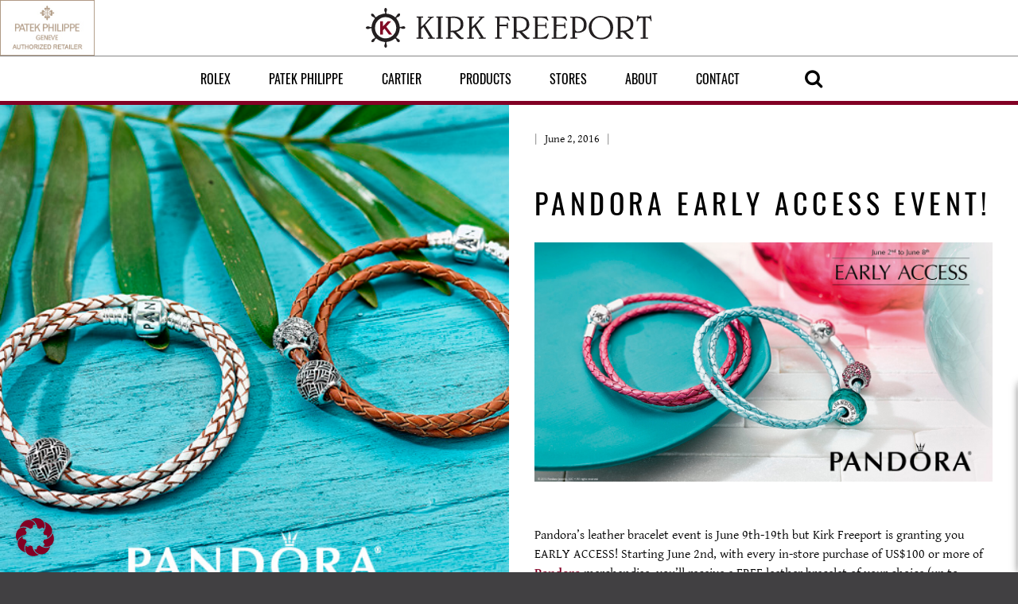

--- FILE ---
content_type: text/html; charset=UTF-8
request_url: https://kirkfreeport.net/news/pandora-early-access-event-1503/
body_size: 18510
content:
<!DOCTYPE html>
<html lang="en-US" class="no-js">
<head>

	
    <link rel="preload" href="https://kirkfreeport.net/wp-content/themes/kf2015/src/css/style.min.css?ver=1764929608" as="style">
    <link rel="preload" href="https://kirkfreeport.net/wp-content/themes/kf2015/src/fonts/oswald-v16-latin-regular.woff2" as="font" type="font/woff2" crossorigin>
    <link rel="preload" href="https://kirkfreeport.net/wp-content/themes/kf2015/src/fonts/gentium-basic-v10-latin-regular.woff2" as="font" type="font/woff2" crossorigin>
    <link rel="preload" href="https://kirkfreeport.net/wp-content/themes/kf2015/src/fonts/open-sans-v15-latin-600.woff2" as="font" type="font/woff2" crossorigin>
    <link rel="preload" href="https://kirkfreeport.net/wp-content/themes/kf2015/src/fonts/open-sans-v15-latin-600italic.woff2" as="font" type="font/woff2" crossorigin>

    
    <script>
        var is_rolex = false;
        var is_rolex_iframe = false;

        function setRolexCookie(cname, cvalue, exdays) {var d = new Date();d.setTime(d.getTime() + (exdays * 24 * 60 * 60 * 1000));var expires = "expires=" + d.toUTCString();document.cookie = cname + "=" + cvalue + "; " + expires + "; path=/";}
        function getRolexCookie(cname) {var name = cname + "=";var ca = document.cookie.split(';'); for (var i = 0; i < ca.length; i++) {var c = ca[i];while (c.charAt(0) == ' ') c = c.substring(1);if (c.indexOf(name) == 0) return c.substring(name.length, c.length);} return ""; }

        var rolex_cookie = getRolexCookie("rlx-consent");
        //console.log(rolex_cookie);
        if(rolex_cookie == ""){
            setRolexCookie("rlx-consent", "false", 180);
            rolex_cookie = "false";
        }

        var rolex_cookie_accept = getRolexCookie("rlx-accept");
        if(rolex_cookie_accept == ""){setRolexCookie("rlx-accept", false, 180);}

    </script>

    
	<meta charset="UTF-8">
	<title>Pandora Early Access Event | Duty Free Stores in Grand Cayman | Kirk Freeport</title>
<link data-rocket-prefetch href="https://connect.facebook.net" rel="dns-prefetch">
<link data-rocket-prefetch href="https://s.adroll.com" rel="dns-prefetch">
<link data-rocket-prefetch href="https://www.googletagmanager.com" rel="dns-prefetch">
<link data-rocket-prefetch href="https://static.rolex.com" rel="dns-prefetch">
<link data-rocket-prefetch href="https://googleads.g.doubleclick.net" rel="dns-prefetch">
<link data-rocket-prefetch href="https://d.adroll.com" rel="dns-prefetch"><link rel="preload" data-rocket-preload as="image" href="https://kirkfreeport.net/wp-content/uploads/2016/06/504x504_EarlyAccess-6.jpg" fetchpriority="high">
	<meta http-equiv="X-UA-Compatible" content="IE=edge">	
	<meta name="viewport" content="width=device-width,initial-scale=1">
	<link rel="profile" href="http://gmpg.org/xfn/11">
	<link rel="apple-touch-icon" sizes="57x57" href="https://kirkfreeport.net/wp-content/themes/kf2015/src/images/favicon/apple-touch-icon-57x57.png">
	<link rel="apple-touch-icon" sizes="60x60" href="https://kirkfreeport.net/wp-content/themes/kf2015/src/images/favicon/apple-touch-icon-60x60.png">
	<link rel="apple-touch-icon" sizes="72x72" href="https://kirkfreeport.net/wp-content/themes/kf2015/src/images/favicon/apple-touch-icon-72x72.png">
	<link rel="apple-touch-icon" sizes="76x76" href="https://kirkfreeport.net/wp-content/themes/kf2015/src/images/favicon/apple-touch-icon-76x76.png">
	<link rel="apple-touch-icon" sizes="114x114" href="https://kirkfreeport.net/wp-content/themes/kf2015/src/images/favicon/apple-touch-icon-114x114.png">
	<link rel="apple-touch-icon" sizes="120x120" href="https://kirkfreeport.net/wp-content/themes/kf2015/src/images/favicon/apple-touch-icon-120x120.png">
	<link rel="apple-touch-icon" sizes="144x144" href="https://kirkfreeport.net/wp-content/themes/kf2015/src/images/favicon/apple-touch-icon-144x144.png">
	<link rel="apple-touch-icon" sizes="152x152" href="https://kirkfreeport.net/wp-content/themes/kf2015/src/images/favicon/apple-touch-icon-152x152.png">
	<link rel="apple-touch-icon" sizes="180x180" href="https://kirkfreeport.net/wp-content/themes/kf2015/src/images/favicon/apple-touch-icon-180x180.png">
	<link rel="icon" type="image/png" href="https://kirkfreeport.net/wp-content/themes/kf2015/src/images/favicon/favicon-32x32.png" sizes="32x32">
	<link rel="icon" type="image/png" href="https://kirkfreeport.net/wp-content/themes/kf2015/src/images/favicon/favicon-194x194.png" sizes="194x194">
	<link rel="icon" type="image/png" href="https://kirkfreeport.net/wp-content/themes/kf2015/src/images/favicon/favicon-96x96.png" sizes="96x96">
	<link rel="icon" type="image/png" href="https://kirkfreeport.net/wp-content/themes/kf2015/src/images/favicon/android-chrome-192x192.png" sizes="192x192">
	<link rel="icon" type="image/png" href="https://kirkfreeport.net/wp-content/themes/kf2015/src/images/favicon/favicon-16x16.png" sizes="16x16">
	<link rel="manifest" href="https://kirkfreeport.net/wp-content/themes/kf2015/src/images/favicon/manifest.json">
	<link rel="mask-icon" href="https://kirkfreeport.net/wp-content/themes/kf2015/src/images/favicon/safari-pinned-tab.svg" color="#820024">
	<link rel="shortcut icon" href="https://kirkfreeport.net/wp-content/themes/kf2015/src/images/favicon/favicon.ico">
	<meta name="msapplication-TileColor" content="#da532c">
	<meta name="msapplication-TileImage" content="https://kirkfreeport.net/wp-content/themes/kf2015/src/images/favicon/mstile-144x144.png">
	<meta name="msapplication-config" content="https://kirkfreeport.net/wp-content/themes/kf2015/src/images/favicon/browserconfig.xml">
	<meta name="theme-color" content="#ffffff">
	<script>
		// document.no-js -> document.js
     	document.documentElement.className =
		document.documentElement.className.replace("no-js","js");
	</script>

    <link rel="stylesheet" href="https://kirkfreeport.net/wp-content/themes/kf2015/src/css/style.min.css?ver=1764929608" />

	
	<meta name='robots' content='index, follow, max-image-preview:large, max-snippet:-1, max-video-preview:-1' />
	<style>img:is([sizes="auto" i], [sizes^="auto," i]) { contain-intrinsic-size: 3000px 1500px }</style>
	
	<!-- This site is optimized with the Yoast SEO Premium plugin v26.6 (Yoast SEO v26.6) - https://yoast.com/wordpress/plugins/seo/ -->
	<meta name="description" content="Pandora’s leather bracelet event is June 9th-19th but Kirk Freeport is granting you EARLY ACCESS!" />
	<link rel="canonical" href="https://kirkfreeport.net/news/pandora-early-access-event-1503/" />
	<meta property="og:locale" content="en_US" />
	<meta property="og:type" content="article" />
	<meta property="og:title" content="Pandora Early Access Event!" />
	<meta property="og:description" content="Pandora’s leather bracelet event is June 9th-19th but Kirk Freeport is granting you EARLY ACCESS!" />
	<meta property="og:url" content="https://kirkfreeport.net/news/pandora-early-access-event-1503/" />
	<meta property="og:site_name" content="Kirk Freeport" />
	<meta property="article:published_time" content="2016-06-02T16:16:07+00:00" />
	<meta property="article:modified_time" content="2018-08-13T12:47:00+00:00" />
	<meta property="og:image" content="https://kirkfreeport.net/wp-content/uploads/2016/06/504x504_EarlyAccess-6.jpg" />
	<meta property="og:image:width" content="504" />
	<meta property="og:image:height" content="504" />
	<meta property="og:image:type" content="image/jpeg" />
	<meta name="author" content="david drazsky" />
	<meta name="twitter:card" content="summary_large_image" />
	<meta name="twitter:label1" content="Written by" />
	<meta name="twitter:data1" content="david drazsky" />
	<meta name="twitter:label2" content="Est. reading time" />
	<meta name="twitter:data2" content="1 minute" />
	<script type="application/ld+json" class="yoast-schema-graph">{"@context":"https://schema.org","@graph":[{"@type":"WebPage","@id":"https://kirkfreeport.net/news/pandora-early-access-event-1503/","url":"https://kirkfreeport.net/news/pandora-early-access-event-1503/","name":"Pandora Early Access Event | Duty Free Stores in Grand Cayman | Kirk Freeport","isPartOf":{"@id":"https://kirkfreeport.net/#website"},"primaryImageOfPage":{"@id":"https://kirkfreeport.net/news/pandora-early-access-event-1503/#primaryimage"},"image":{"@id":"https://kirkfreeport.net/news/pandora-early-access-event-1503/#primaryimage"},"thumbnailUrl":"https://kirkfreeport.net/wp-content/uploads/2016/06/504x504_EarlyAccess-6.jpg","datePublished":"2016-06-02T16:16:07+00:00","dateModified":"2018-08-13T12:47:00+00:00","author":{"@id":"https://kirkfreeport.net/#/schema/person/2e6e713e7856acc03e82d2dc9cf35ce1"},"description":"Pandora’s leather bracelet event is June 9th-19th but Kirk Freeport is granting you EARLY ACCESS!","breadcrumb":{"@id":"https://kirkfreeport.net/news/pandora-early-access-event-1503/#breadcrumb"},"inLanguage":"en-US","potentialAction":[{"@type":"ReadAction","target":["https://kirkfreeport.net/news/pandora-early-access-event-1503/"]}]},{"@type":"ImageObject","inLanguage":"en-US","@id":"https://kirkfreeport.net/news/pandora-early-access-event-1503/#primaryimage","url":"https://kirkfreeport.net/wp-content/uploads/2016/06/504x504_EarlyAccess-6.jpg","contentUrl":"https://kirkfreeport.net/wp-content/uploads/2016/06/504x504_EarlyAccess-6.jpg","width":504,"height":504,"caption":"Kirk Freeport Pandora Early Access Event two stylish leather bracelets"},{"@type":"BreadcrumbList","@id":"https://kirkfreeport.net/news/pandora-early-access-event-1503/#breadcrumb","itemListElement":[{"@type":"ListItem","position":1,"name":"Home","item":"https://kirkfreeport.net/"},{"@type":"ListItem","position":2,"name":"Pandora Early Access Event!"}]},{"@type":"WebSite","@id":"https://kirkfreeport.net/#website","url":"https://kirkfreeport.net/","name":"Kirk Freeport","description":"Brand Excellence, Duty-Free Shopping in the Cayman Islands","potentialAction":[{"@type":"SearchAction","target":{"@type":"EntryPoint","urlTemplate":"https://kirkfreeport.net/?s={search_term_string}"},"query-input":{"@type":"PropertyValueSpecification","valueRequired":true,"valueName":"search_term_string"}}],"inLanguage":"en-US"},{"@type":"Person","@id":"https://kirkfreeport.net/#/schema/person/2e6e713e7856acc03e82d2dc9cf35ce1","name":"david drazsky","image":{"@type":"ImageObject","inLanguage":"en-US","@id":"https://kirkfreeport.net/#/schema/person/image/","url":"https://secure.gravatar.com/avatar/33a0f2008a32ab5349de8cf792b2ca76248081ce48397ba7886483c27709a370?s=96&d=mm&r=g","contentUrl":"https://secure.gravatar.com/avatar/33a0f2008a32ab5349de8cf792b2ca76248081ce48397ba7886483c27709a370?s=96&d=mm&r=g","caption":"david drazsky"}}]}</script>
	<!-- / Yoast SEO Premium plugin. -->


<link rel="alternate" type="application/rss+xml" title="Kirk Freeport &raquo; Feed" href="https://kirkfreeport.net/feed/" />
<link rel="alternate" type="application/rss+xml" title="Kirk Freeport &raquo; Comments Feed" href="https://kirkfreeport.net/comments/feed/" />
<style id='classic-theme-styles-inline-css' type='text/css'>
/*! This file is auto-generated */
.wp-block-button__link{color:#fff;background-color:#32373c;border-radius:9999px;box-shadow:none;text-decoration:none;padding:calc(.667em + 2px) calc(1.333em + 2px);font-size:1.125em}.wp-block-file__button{background:#32373c;color:#fff;text-decoration:none}
</style>
<style id='global-styles-inline-css' type='text/css'>
:root{--wp--preset--aspect-ratio--square: 1;--wp--preset--aspect-ratio--4-3: 4/3;--wp--preset--aspect-ratio--3-4: 3/4;--wp--preset--aspect-ratio--3-2: 3/2;--wp--preset--aspect-ratio--2-3: 2/3;--wp--preset--aspect-ratio--16-9: 16/9;--wp--preset--aspect-ratio--9-16: 9/16;--wp--preset--color--black: #000000;--wp--preset--color--cyan-bluish-gray: #abb8c3;--wp--preset--color--white: #ffffff;--wp--preset--color--pale-pink: #f78da7;--wp--preset--color--vivid-red: #cf2e2e;--wp--preset--color--luminous-vivid-orange: #ff6900;--wp--preset--color--luminous-vivid-amber: #fcb900;--wp--preset--color--light-green-cyan: #7bdcb5;--wp--preset--color--vivid-green-cyan: #00d084;--wp--preset--color--pale-cyan-blue: #8ed1fc;--wp--preset--color--vivid-cyan-blue: #0693e3;--wp--preset--color--vivid-purple: #9b51e0;--wp--preset--gradient--vivid-cyan-blue-to-vivid-purple: linear-gradient(135deg,rgba(6,147,227,1) 0%,rgb(155,81,224) 100%);--wp--preset--gradient--light-green-cyan-to-vivid-green-cyan: linear-gradient(135deg,rgb(122,220,180) 0%,rgb(0,208,130) 100%);--wp--preset--gradient--luminous-vivid-amber-to-luminous-vivid-orange: linear-gradient(135deg,rgba(252,185,0,1) 0%,rgba(255,105,0,1) 100%);--wp--preset--gradient--luminous-vivid-orange-to-vivid-red: linear-gradient(135deg,rgba(255,105,0,1) 0%,rgb(207,46,46) 100%);--wp--preset--gradient--very-light-gray-to-cyan-bluish-gray: linear-gradient(135deg,rgb(238,238,238) 0%,rgb(169,184,195) 100%);--wp--preset--gradient--cool-to-warm-spectrum: linear-gradient(135deg,rgb(74,234,220) 0%,rgb(151,120,209) 20%,rgb(207,42,186) 40%,rgb(238,44,130) 60%,rgb(251,105,98) 80%,rgb(254,248,76) 100%);--wp--preset--gradient--blush-light-purple: linear-gradient(135deg,rgb(255,206,236) 0%,rgb(152,150,240) 100%);--wp--preset--gradient--blush-bordeaux: linear-gradient(135deg,rgb(254,205,165) 0%,rgb(254,45,45) 50%,rgb(107,0,62) 100%);--wp--preset--gradient--luminous-dusk: linear-gradient(135deg,rgb(255,203,112) 0%,rgb(199,81,192) 50%,rgb(65,88,208) 100%);--wp--preset--gradient--pale-ocean: linear-gradient(135deg,rgb(255,245,203) 0%,rgb(182,227,212) 50%,rgb(51,167,181) 100%);--wp--preset--gradient--electric-grass: linear-gradient(135deg,rgb(202,248,128) 0%,rgb(113,206,126) 100%);--wp--preset--gradient--midnight: linear-gradient(135deg,rgb(2,3,129) 0%,rgb(40,116,252) 100%);--wp--preset--font-size--small: 13px;--wp--preset--font-size--medium: 20px;--wp--preset--font-size--large: 36px;--wp--preset--font-size--x-large: 42px;--wp--preset--spacing--20: 0.44rem;--wp--preset--spacing--30: 0.67rem;--wp--preset--spacing--40: 1rem;--wp--preset--spacing--50: 1.5rem;--wp--preset--spacing--60: 2.25rem;--wp--preset--spacing--70: 3.38rem;--wp--preset--spacing--80: 5.06rem;--wp--preset--shadow--natural: 6px 6px 9px rgba(0, 0, 0, 0.2);--wp--preset--shadow--deep: 12px 12px 50px rgba(0, 0, 0, 0.4);--wp--preset--shadow--sharp: 6px 6px 0px rgba(0, 0, 0, 0.2);--wp--preset--shadow--outlined: 6px 6px 0px -3px rgba(255, 255, 255, 1), 6px 6px rgba(0, 0, 0, 1);--wp--preset--shadow--crisp: 6px 6px 0px rgba(0, 0, 0, 1);}:where(.is-layout-flex){gap: 0.5em;}:where(.is-layout-grid){gap: 0.5em;}body .is-layout-flex{display: flex;}.is-layout-flex{flex-wrap: wrap;align-items: center;}.is-layout-flex > :is(*, div){margin: 0;}body .is-layout-grid{display: grid;}.is-layout-grid > :is(*, div){margin: 0;}:where(.wp-block-columns.is-layout-flex){gap: 2em;}:where(.wp-block-columns.is-layout-grid){gap: 2em;}:where(.wp-block-post-template.is-layout-flex){gap: 1.25em;}:where(.wp-block-post-template.is-layout-grid){gap: 1.25em;}.has-black-color{color: var(--wp--preset--color--black) !important;}.has-cyan-bluish-gray-color{color: var(--wp--preset--color--cyan-bluish-gray) !important;}.has-white-color{color: var(--wp--preset--color--white) !important;}.has-pale-pink-color{color: var(--wp--preset--color--pale-pink) !important;}.has-vivid-red-color{color: var(--wp--preset--color--vivid-red) !important;}.has-luminous-vivid-orange-color{color: var(--wp--preset--color--luminous-vivid-orange) !important;}.has-luminous-vivid-amber-color{color: var(--wp--preset--color--luminous-vivid-amber) !important;}.has-light-green-cyan-color{color: var(--wp--preset--color--light-green-cyan) !important;}.has-vivid-green-cyan-color{color: var(--wp--preset--color--vivid-green-cyan) !important;}.has-pale-cyan-blue-color{color: var(--wp--preset--color--pale-cyan-blue) !important;}.has-vivid-cyan-blue-color{color: var(--wp--preset--color--vivid-cyan-blue) !important;}.has-vivid-purple-color{color: var(--wp--preset--color--vivid-purple) !important;}.has-black-background-color{background-color: var(--wp--preset--color--black) !important;}.has-cyan-bluish-gray-background-color{background-color: var(--wp--preset--color--cyan-bluish-gray) !important;}.has-white-background-color{background-color: var(--wp--preset--color--white) !important;}.has-pale-pink-background-color{background-color: var(--wp--preset--color--pale-pink) !important;}.has-vivid-red-background-color{background-color: var(--wp--preset--color--vivid-red) !important;}.has-luminous-vivid-orange-background-color{background-color: var(--wp--preset--color--luminous-vivid-orange) !important;}.has-luminous-vivid-amber-background-color{background-color: var(--wp--preset--color--luminous-vivid-amber) !important;}.has-light-green-cyan-background-color{background-color: var(--wp--preset--color--light-green-cyan) !important;}.has-vivid-green-cyan-background-color{background-color: var(--wp--preset--color--vivid-green-cyan) !important;}.has-pale-cyan-blue-background-color{background-color: var(--wp--preset--color--pale-cyan-blue) !important;}.has-vivid-cyan-blue-background-color{background-color: var(--wp--preset--color--vivid-cyan-blue) !important;}.has-vivid-purple-background-color{background-color: var(--wp--preset--color--vivid-purple) !important;}.has-black-border-color{border-color: var(--wp--preset--color--black) !important;}.has-cyan-bluish-gray-border-color{border-color: var(--wp--preset--color--cyan-bluish-gray) !important;}.has-white-border-color{border-color: var(--wp--preset--color--white) !important;}.has-pale-pink-border-color{border-color: var(--wp--preset--color--pale-pink) !important;}.has-vivid-red-border-color{border-color: var(--wp--preset--color--vivid-red) !important;}.has-luminous-vivid-orange-border-color{border-color: var(--wp--preset--color--luminous-vivid-orange) !important;}.has-luminous-vivid-amber-border-color{border-color: var(--wp--preset--color--luminous-vivid-amber) !important;}.has-light-green-cyan-border-color{border-color: var(--wp--preset--color--light-green-cyan) !important;}.has-vivid-green-cyan-border-color{border-color: var(--wp--preset--color--vivid-green-cyan) !important;}.has-pale-cyan-blue-border-color{border-color: var(--wp--preset--color--pale-cyan-blue) !important;}.has-vivid-cyan-blue-border-color{border-color: var(--wp--preset--color--vivid-cyan-blue) !important;}.has-vivid-purple-border-color{border-color: var(--wp--preset--color--vivid-purple) !important;}.has-vivid-cyan-blue-to-vivid-purple-gradient-background{background: var(--wp--preset--gradient--vivid-cyan-blue-to-vivid-purple) !important;}.has-light-green-cyan-to-vivid-green-cyan-gradient-background{background: var(--wp--preset--gradient--light-green-cyan-to-vivid-green-cyan) !important;}.has-luminous-vivid-amber-to-luminous-vivid-orange-gradient-background{background: var(--wp--preset--gradient--luminous-vivid-amber-to-luminous-vivid-orange) !important;}.has-luminous-vivid-orange-to-vivid-red-gradient-background{background: var(--wp--preset--gradient--luminous-vivid-orange-to-vivid-red) !important;}.has-very-light-gray-to-cyan-bluish-gray-gradient-background{background: var(--wp--preset--gradient--very-light-gray-to-cyan-bluish-gray) !important;}.has-cool-to-warm-spectrum-gradient-background{background: var(--wp--preset--gradient--cool-to-warm-spectrum) !important;}.has-blush-light-purple-gradient-background{background: var(--wp--preset--gradient--blush-light-purple) !important;}.has-blush-bordeaux-gradient-background{background: var(--wp--preset--gradient--blush-bordeaux) !important;}.has-luminous-dusk-gradient-background{background: var(--wp--preset--gradient--luminous-dusk) !important;}.has-pale-ocean-gradient-background{background: var(--wp--preset--gradient--pale-ocean) !important;}.has-electric-grass-gradient-background{background: var(--wp--preset--gradient--electric-grass) !important;}.has-midnight-gradient-background{background: var(--wp--preset--gradient--midnight) !important;}.has-small-font-size{font-size: var(--wp--preset--font-size--small) !important;}.has-medium-font-size{font-size: var(--wp--preset--font-size--medium) !important;}.has-large-font-size{font-size: var(--wp--preset--font-size--large) !important;}.has-x-large-font-size{font-size: var(--wp--preset--font-size--x-large) !important;}
:where(.wp-block-post-template.is-layout-flex){gap: 1.25em;}:where(.wp-block-post-template.is-layout-grid){gap: 1.25em;}
:where(.wp-block-columns.is-layout-flex){gap: 2em;}:where(.wp-block-columns.is-layout-grid){gap: 2em;}
:root :where(.wp-block-pullquote){font-size: 1.5em;line-height: 1.6;}
</style>
<style id='woocommerce-inline-inline-css' type='text/css'>
.woocommerce form .form-row .required { visibility: visible; }
</style>
<link rel='stylesheet' id='brands-styles-css' href='https://kirkfreeport.net/wp-content/plugins/woocommerce/assets/css/brands.css?ver=9.8.5' type='text/css' media='all' />
<link rel='stylesheet' id='borlabs-cookie-css' href='https://kirkfreeport.net/wp-content/cache/borlabs-cookie/borlabs-cookie_1_en.css?ver=2.3.3-19' type='text/css' media='all' />
<script type="text/javascript" id="borlabs-cookie-prioritize-js-extra">
/* <![CDATA[ */
var borlabsCookiePrioritized = {"domain":"kirkfreeport.net","path":"\/","version":"1","bots":"1","optInJS":{"marketing":{"facebook-pixel":"[base64]"}}};
/* ]]> */
</script>
<script type="text/javascript" src="https://kirkfreeport.net/wp-content/plugins/borlabs-cookie/assets/javascript/borlabs-cookie-prioritize.min.js?ver=2.3.3" id="borlabs-cookie-prioritize-js"></script>
<link rel="https://api.w.org/" href="https://kirkfreeport.net/wp-json/" /><link rel="alternate" title="JSON" type="application/json" href="https://kirkfreeport.net/wp-json/wp/v2/posts/1503" /><link rel="EditURI" type="application/rsd+xml" title="RSD" href="https://kirkfreeport.net/xmlrpc.php?rsd" />
<meta name="generator" content="WordPress 6.8.3" />
<meta name="generator" content="WooCommerce 9.8.5" />
<link rel="alternate" title="oEmbed (JSON)" type="application/json+oembed" href="https://kirkfreeport.net/wp-json/oembed/1.0/embed?url=https%3A%2F%2Fkirkfreeport.net%2Fnews%2Fpandora-early-access-event-1503%2F" />
<link rel="alternate" title="oEmbed (XML)" type="text/xml+oembed" href="https://kirkfreeport.net/wp-json/oembed/1.0/embed?url=https%3A%2F%2Fkirkfreeport.net%2Fnews%2Fpandora-early-access-event-1503%2F&#038;format=xml" />
	<noscript><style>.woocommerce-product-gallery{ opacity: 1 !important; }</style></noscript>
	<noscript><style id="rocket-lazyload-nojs-css">.rll-youtube-player, [data-lazy-src]{display:none !important;}</style></noscript>	<script>
		var site_url = 'https://kirkfreeport.net/';
		var template_url = 'https://kirkfreeport.net/wp-content/themes/kf2015';
        var recaptcha_key = '6LfFXlUqAAAAAGmF0nWU5XbiOUiNcGOaaEcRUVw5';
	</script>

    
    <script type="text/javascript" id="rlx-plaques" data-dak="0fb81b80a65a7cc56f3110676b756f7b" fetchpriority="low"  src="https://static.rolex.com/rlx-plaques-v2/js/plaquespage.js" async defer></script>

    <script>
        (function(w,d,s,l,i){w[l]=w[l]||[];w[l].push({'gtm.start':
                new Date().getTime(),event:'gtm.js'});var f=d.getElementsByTagName(s)[0],
            j=d.createElement(s),dl=l!='dataLayer'?'&l='+l:'';j.async=true;j.src=
            '//www.googletagmanager.com/gtm.js?id='+i+dl;f.parentNode.insertBefore(j,f);
        })(window,document,'script','dataLayer','GTM-5T8QDP');
    </script>

    <!-- Google tag (gtag.js) -->
    <script async src="https://www.googletagmanager.com/gtag/js?id=AW-17323191703"></script>
    <script>
        window.dataLayer = window.dataLayer || [];
        function gtag(){dataLayer.push(arguments);}
        gtag('js', new Date());

        gtag('config', 'AW-17323191703');
    </script>


<meta name="generator" content="WP Rocket 3.20.2" data-wpr-features="wpr_lazyload_iframes wpr_preconnect_external_domains wpr_oci wpr_desktop" /></head>
<body class="wp-singular post-template-default single single-post postid-1503 single-format-standard wp-theme-kf2015 theme-kf2015 woocommerce-no-js ctct-kf2015 masthead-fixed full-width singular">
<!-- Google Tag Manager -->
<noscript><iframe src="//www.googletagmanager.com/ns.html?id=GTM-5T8QDP" height="0" width="0" style="display:none;visibility:hidden"></iframe></noscript>
<!-- End Google Tag Manager -->

<div  id="page" class="hfeed site">
	

	<header  id="masthead" class="site-header" role="banner">
		
		<div  class="site-header-content">

		<div class="responsive-menu-wrap">

            <div class="header-top">

                <a class="logo" href="https://kirkfreeport.net" rel="home">
                    <img width="auto" height="50" src="https://kirkfreeport.net/wp-content/themes/kf2015/src/images/kirkfreeport-logo.svg" alt="Kirk Freeport Plaza Ltd. premier Duty-free retailer in the Cayman Islands Logo" />
                </a>

                <button class="menu-toggle"><span>Menu</span><span>Close</span></button>

            </div>
			
			<div class="menu-box">
				<div class="menu-box-content">

                    <div class="header-logobox">

                        <a class="logo-rolex rolex--desktop header-logobox__item" href="https://kirkfreeport.net/rolex/?cmpid=retailer_clock">

                                <div class="rolex-retailer-clock">
                                    <iframe loading="lazy" class="rolex-iframe" frameborder="no" scrolling="no" src="about:blank" width="150px" height="70" data-rocket-lazyload="fitvidscompatible" data-lazy-src="https://static.rolex.com/retailers/clock/?colour=gold&#038;apiKey=0fb81b80a65a7cc56f3110676b756f7b&#038;lang=en_us"></iframe><noscript><iframe class="rolex-iframe" frameborder="no" scrolling="no" src="https://static.rolex.com/retailers/clock/?colour=gold&apiKey=0fb81b80a65a7cc56f3110676b756f7b&lang=en_us" width="150px" height="70"></iframe></noscript>
                                </div>

                            <script src="https://static.rolex.com/retailers/clock/retailercall.js"></script>
                            <script>
                                var rdp = new RolexRetailerClock();
                                var rdpConfig = {
                                    dealerAPIKey: '0fb81b80a65a7cc56f3110676b756f7b',
                                    lang: 'en_us',
                                    colour: 'gold'
                                }
                                try {
                                    rdp.getRetailerClock(rdpConfig);
                                } catch (err) {}
                            </script>
                        </a>

                                                    <a class="logo-patekp header-logobox__item" href="https://www.kirkfreeport.net/minisite-patek-philippe/">
                                <img class="header-logobox__img" src="https://kirkfreeport.net/wp-content/themes/kf2015/src/images/logo-patek-philippe.jpg" alt="Patek Philippe" />
                            </a>

                        

                    </div>

					<nav id="site-navigation" class="main-navigation" role="navigation">
						<div class="menu-main-container"><ul id="menu-main" class="nav-menu"><li id="menu-item-24126" class="menu-item menu-item-type-post_type menu-item-object-page menu-item-24126"><a href="https://kirkfreeport.net/rolex/">Rolex</a></li>
<li id="menu-item-8017" class="menu-item menu-item-type-post_type menu-item-object-page menu-item-8017"><a href="https://kirkfreeport.net/minisite-patek-philippe/">Patek Philippe</a></li>
<li id="menu-item-15211" class="menu-item menu-item-type-custom menu-item-object-custom menu-item-15211"><a href="https://kirkfreeport.net/minisite-cartier/#/cartier/products/132/jewellery/collections">Cartier</a></li>
<li id="menu-item-64" class="menu-item menu-item-type-custom menu-item-object-custom menu-item-has-children menu-item-64"><a href="#">Products</a>
<ul class="sub-menu">
	<li id="menu-item-727" class="menu-item menu-item-type-taxonomy menu-item-object-category menu-item-727"><a href="https://kirkfreeport.net/c/featured/">Featured</a></li>
	<li id="menu-item-65" class="menu-item menu-item-type-custom menu-item-object-custom menu-item-65"><a href="https://kirkfreeport.net/product-category/watches/">Watches</a></li>
	<li id="menu-item-66" class="menu-item menu-item-type-custom menu-item-object-custom menu-item-66"><a href="https://kirkfreeport.net/product-category/jewelry/">Jewelry</a></li>
	<li id="menu-item-67" class="menu-item menu-item-type-custom menu-item-object-custom menu-item-67"><a href="https://kirkfreeport.net/product-category/beauty/">Beauty</a></li>
	<li id="menu-item-68" class="menu-item menu-item-type-custom menu-item-object-custom menu-item-68"><a href="https://kirkfreeport.net/product-category/leather/">Leather</a></li>
	<li id="menu-item-69" class="menu-item menu-item-type-custom menu-item-object-custom menu-item-69"><a href="https://kirkfreeport.net/product-category/crystalchina/">Crystal/China</a></li>
	<li id="menu-item-3812" class="menu-item menu-item-type-custom menu-item-object-custom menu-item-3812"><a href="https://kirkfreeport.net/diamonds-in-the-cayman-islands/">Diamonds</a></li>
	<li id="menu-item-14594" class="menu-item menu-item-type-post_type menu-item-object-page menu-item-14594"><a href="https://kirkfreeport.net/service-department/">SERVICING</a></li>
</ul>
</li>
<li id="menu-item-70" class="menu-item menu-item-type-post_type menu-item-object-page menu-item-70"><a href="https://kirkfreeport.net/stores/">Stores</a></li>
<li id="menu-item-116" class="menu-item menu-item-type-custom menu-item-object-custom menu-item-has-children menu-item-116"><a href="#">About</a>
<ul class="sub-menu">
	<li id="menu-item-75" class="menu-item menu-item-type-post_type menu-item-object-page menu-item-75"><a href="https://kirkfreeport.net/contact-us/">Contact</a></li>
	<li id="menu-item-164" class="menu-item menu-item-type-taxonomy menu-item-object-category current-post-ancestor current-menu-parent current-post-parent menu-item-164"><a href="https://kirkfreeport.net/c/news/">News &amp; Events</a></li>
	<li id="menu-item-119" class="menu-item menu-item-type-post_type menu-item-object-page menu-item-119"><a href="https://kirkfreeport.net/history/">History</a></li>
	<li id="menu-item-2055" class="menu-item menu-item-type-taxonomy menu-item-object-category menu-item-2055"><a href="https://kirkfreeport.net/c/community/">Community</a></li>
	<li id="menu-item-117" class="menu-item menu-item-type-post_type menu-item-object-page menu-item-117"><a href="https://kirkfreeport.net/careers/">Careers</a></li>
</ul>
</li>
<li id="menu-item-14693" class="menu-item menu-item-type-post_type menu-item-object-page menu-item-14693"><a href="https://kirkfreeport.net/contact-us/">Contact</a></li>
<li id="menu-item-173" class="search-open menu-item menu-item-type-custom menu-item-object-custom menu-item-173"><a href="#">Search</a></li>
</ul></div>					</nav><!-- .main-navigation -->
					
					<form id="search-form" action="https://kirkfreeport.net/search/" method="post" class="search-form search-header">
						<input type="text" class="search-field" name="kw" value="" />
						<button type="submit" class="search-button"><span>Search on site</span><i class="icon-search"></i></button>
					</form>

				</div>	
			</div>

			
		</div><!-- .site-branding -->
		</div>
	</header><!-- .site-header -->

	

	<div  id="content" class="site-content">

<div  id="primary" class="content-area">
	<main id="main" class="site-main" role="main">



		<div class="blog-detail">

			<div class="blog-main">
				<div class="blog-content">

                    <div class="blog-detail-meta">
                        <span class="blog-date">June 2, 2016</span>
                    </div>

					<h1>Pandora Early Access Event!</h1>


					<div class="post-detail-content post-content">
						<p><img fetchpriority="high" decoding="async" class="alignnone size-full wp-image-1514" src="https://kirkfreeport.net/wp-content/uploads/2016/06/1200x628_EarlyAccess-1.jpg" alt="1200x628_EarlyAccess-1" width="1200" height="628" srcset="https://kirkfreeport.net/wp-content/uploads/2016/06/1200x628_EarlyAccess-1.jpg 1200w, https://kirkfreeport.net/wp-content/uploads/2016/06/1200x628_EarlyAccess-1-600x314.jpg 600w, https://kirkfreeport.net/wp-content/uploads/2016/06/1200x628_EarlyAccess-1-300x157.jpg 300w, https://kirkfreeport.net/wp-content/uploads/2016/06/1200x628_EarlyAccess-1-768x402.jpg 768w, https://kirkfreeport.net/wp-content/uploads/2016/06/1200x628_EarlyAccess-1-1024x536.jpg 1024w, https://kirkfreeport.net/wp-content/uploads/2016/06/1200x628_EarlyAccess-1-120x63.jpg 120w" sizes="(max-width: 1200px) 100vw, 1200px" /></p>
<p>&nbsp;</p>
<p>Pandora’s leather bracelet event is June 9th-19th but Kirk Freeport is granting you EARLY ACCESS! Starting June 2nd, with every in-store purchase of US$100 or more of <a href="https://kirkfreeport.net/brand/pandora/">Pandora</a> merchandise, you’ll receive a FREE leather bracelet of your choice (up to US$55 retail value).</p>
<p>This exciting event is the perfect excuse to indulge in the new Summer 2016 collection. The dazzling and exotic new collection is full of vivacious colors and whimsical looks that will make your bracelet shine. Whether you’re taking a two-week jaunt overseas or enjoying a staycation, the Pandora Summer Collection has the stylish essentials you need to perfect your getaway look.</p>
<p>*Free leather bracelet (up to $55 USD retail value). While supplies last. Upgrades available on all bracelet styles, see store associate for more details. Bracelet selection may vary by store. Charms sold separately.</p>
					</div>

					<div class="brand-stores">
					<h3 class="title">Available in stores</h3>
					<ul class="brand-stores-list"><li><a href="https://kirkfreeport.net/stores/kirk-freeport-strand/">Kirk Freeport The Strand, The Strand, Seven Mile Beach <i class="icon-right-small"></i></a></li><li><a href="https://kirkfreeport.net/?post_type=store&p=978">Kirk Freeport, Cardinall Avenue, George Town <i class="icon-right-small"></i></a></li></ul>
			</div>
                    <a href="https://kirkfreeport.net/c/news/" class="button button-red">Back</a>


				</div>
			</div>

			<div class="blog-side is-gallery-1">

					<div class="property-gallery">
							
								<div class="property-gallery__main">
									<div class="property-gallery__mainimagebox">
										<img fetchpriority="high" class="property-gallery__mainimage" src="https://kirkfreeport.net/wp-content/uploads/2016/06/504x504_EarlyAccess-6.jpg" alt="Kirk Freeport Pandora Early Access Event two stylish leather bracelets" />
									</div>
								</div>
								
								<div class="property-gallery__other">
									<div class="property-gallery__content"><div class="property-gallery__image active" data-url="https://kirkfreeport.net/wp-content/uploads/2016/06/504x504_EarlyAccess-6.jpg">
									
										<img src="https://kirkfreeport.net/wp-content/uploads/2016/06/504x504_EarlyAccess-6-140x140.jpg" alt="Kirk Freeport Pandora Early Access Event two stylish leather bracelets" />
		
								</div><div class="property-gallery__image " data-url="https://kirkfreeport.net/wp-content/uploads/2016/06/504x504_EarlyAccess-5.jpg">
									
										<img src="https://kirkfreeport.net/wp-content/uploads/2016/06/504x504_EarlyAccess-5-140x140.jpg" alt="Kirk Freeport Pandora Early Access Event woman with elegant shirt showing several bracelets and jewelry" />
		
								</div><div class="property-gallery__image " data-url="https://kirkfreeport.net/wp-content/uploads/2016/06/504x504_EarlyAccess-4.jpg">
									
										<img src="https://kirkfreeport.net/wp-content/uploads/2016/06/504x504_EarlyAccess-4-140x140.jpg" alt="Kirk Freeport Pandora Early Access Event touching flowers while displaying several bracelets" />
		
								</div><div class="property-gallery__image " data-url="https://kirkfreeport.net/wp-content/uploads/2016/06/504x504_EarlyAccess-3.jpg">
									
										<img src="https://kirkfreeport.net/wp-content/uploads/2016/06/504x504_EarlyAccess-3-140x140.jpg" alt="Kirk Freeport Pandora Early Access Event woman wearing a hat displaying several bracelets" />
		
								</div><div class="property-gallery__image " data-url="https://kirkfreeport.net/wp-content/uploads/2016/06/504x504_EarlyAccess-2.jpg">
									
										<img src="https://kirkfreeport.net/wp-content/uploads/2016/06/504x504_EarlyAccess-2-140x140.jpg" alt="Kirk Freeport Pandora Early Access Event woman with an elegant shirt wearing several bracelets and jewelry" />
		
								</div><div class="property-gallery__image " data-url="https://kirkfreeport.net/wp-content/uploads/2016/06/504x504_EarlyAccess-1.jpg">
									
										<img src="https://kirkfreeport.net/wp-content/uploads/2016/06/504x504_EarlyAccess-1-140x140.jpg" alt="Kirk Freeport Pandora Early Access Event Assorted colored metallic bracelets" />
		
								</div></div>
								</div>
							
							</div>
			</div>


		</div><!-- .content-area -->


        <div class="recent-posts"><h2 class="recent-posts__title">RECENT NEWS</h2><div class="recent-posts__content"><div class="recent-post">
							
							<div class="recent-posts__image">
								<div class="recent-posts__img">
									<img src="https://kirkfreeport.net/wp-content/uploads/2025/10/KF_Christmas_on_bayshore2025_1024x1024-webPost-600x400.jpg" alt="" />
								</div>
							</div>
							
							<div class="recent-post__content">
								<h3>Meet Santa at Kirk Freeport's Christmas at Bayshore 2025</h3>
								<div class="blog-date">November 25, 2025</div>
								<div><a class="button button-red" href="https://kirkfreeport.net/news/meet-santa-at-kirk-freeports-christmas-at-bayshore-2025-25974/">read more</a></div>
							</div>


						</div><div class="recent-post">
							
							<div class="recent-posts__image">
								<div class="recent-posts__img">
									<img src="https://kirkfreeport.net/wp-content/uploads/2025/10/KF_Xmas_Sweepstakes_2025_1024x1024-www-news-600x400.jpg" alt="" />
								</div>
							</div>
							
							<div class="recent-post__content">
								<h3>2025 KIRK FREEPORT $40,000 CHRISTMAS SWEEPSTAKES</h3>
								<div class="blog-date">November 9, 2025</div>
								<div><a class="button button-red" href="https://kirkfreeport.net/news/2025-kirk-freeport-40000-christmas-sweepstakes-25849/">read more</a></div>
							</div>


						</div><div class="recent-post">
							
							<div class="recent-posts__image">
								<div class="recent-posts__img">
									<img src="https://kirkfreeport.net/wp-content/uploads/2025/10/KF_BlackFriday_www-news-1024x1024-1-600x400.jpg" alt="" />
								</div>
							</div>
							
							<div class="recent-post__content">
								<h3>CAYMAN ISLANDS 2025 BLACK FRIDAY DEALS AT KIRK FREEPORT</h3>
								<div class="blog-date">October 14, 2025</div>
								<div><a class="button button-red" href="https://kirkfreeport.net/news/cayman-islands-2025-black-friday-deals-at-kirk-freeport-25834/">read more</a></div>
							</div>


						</div></div></div>


	</main><!-- .site-main -->
</div><!-- .content-area -->

<div  class="bottom-boxes">

	<div class="gift-card-box bottom-box">

		<div id="bottom-box1" class="bottom-box-inner">

			<h2><a class="open_bottom_box" data-box="bottom-box1" href="#bottom-box1"><i class="icon-heart-empty"></i> ORDER A KIRK FREEPORT GIFT CARD</a></h2>
			<a href="#bottom-box1" class="close-bottom-box" data-box="bottom-box1"><i class="icon-cancel"></i></a>
			<div class="bottom-box-content">
				<div class="bottom-box-content-inner">
					<p>
						Surprise a loved one with a Kirk Freeport Gift Card, redeemable at any Kirk Freeport Store. Gift Cards can be purchased in-store or on line for collection at several convenient locations.
					</p>

					<a href="https://kirkfreeport.net/product/gift-card/" class="button-red button-white-border">Buy now <i class="icon-right-small"></i></a>
				</div>
			</div>

		</div>

	</div>


	<div class="newsletter-box bottom-box">

		<div id="bottom-box2" class="bottom-box-inner">

			<h2><a class="open_bottom_box" data-box="bottom-box2" href="#bottom-box2"><i class="icon-mail"></i> GET EMAIL UPDATES & SPECIAL OFFERS</a></h2>
			<a href="#bottom-box2" class="close-bottom-box" data-box="bottom-box2"><i class="icon-cancel"></i></a>
			<div class="bottom-box-content">
				<div class="bottom-box-content-inner">
					<!--p>
						We won't fill your in-box with garbage, we won't sell or give
						your information to anybody else, and we won't use it except
						for a limited range of marketing communications. Feel free to
						unsubscribe at any time.
					</p-->

					<div class="signup-form">

						<div data-form-id="2767" id="ctct-form-wrapper-0" class="ctct-form-wrapper"><span class="ctct-form-description" ><p>We won't fill your in-box with garbage, we won't sell or give your information to anybody else, and we won't use it except for a limited range of marketing communications. Feel free to unsubscribe at any time.</p>
<p><a href="https://kirkfreeport.net/data-protection-and-privacy/">Data protection and privacy »</a></p>
</span><form class="ctct-form ctct-form-2767 comment-form  no-recaptcha ctct-default" id="ctct-form-2241148475" data-doajax="on" style="" action="" method="post"><p class="ctct-form-field ctct-form-field-text"><span class="ctct-label-top"><label for="first_name___185b795264e09a98fe0f4e47e70e8e90_0_227369742">First Name </label></span><input  type="text" id="first_name___185b795264e09a98fe0f4e47e70e8e90_0_227369742" name="first_name___185b795264e09a98fe0f4e47e70e8e90"  value="" class="ctct-text ctct-label-top first_name___185b795264e09a98fe0f4e47e70e8e90" maxlength="255" placeholder=""  /></p><p class="ctct-form-field ctct-form-field-text"><span class="ctct-label-top"><label for="last_name___7844763b59c9491b69645b716220aad7_0_2092485993">Last Name </label></span><input  type="text" id="last_name___7844763b59c9491b69645b716220aad7_0_2092485993" name="last_name___7844763b59c9491b69645b716220aad7"  value="" class="ctct-text ctct-label-top last_name___7844763b59c9491b69645b716220aad7" maxlength="255" placeholder=""  /></p><p class="ctct-form-field ctct-form-field-email ctct-form-field-required"><span class="ctct-label-top"><label for="email___ecd412e904309dcce66177488240b016_0_1803112235">Email <abbr title="required">*</abbr></label></span><input required type="email" id="email___ecd412e904309dcce66177488240b016_0_1803112235" name="email___ecd412e904309dcce66177488240b016"  value="" class="ctct-email ctct-label-top email___ecd412e904309dcce66177488240b016"  placeholder=""  /></p><div class='ctct-list-selector' style='display:none;'><div class="ctct-form-field ctct-form-field-checkbox ctct-form-field-required"><fieldset><legend class="ctct-label-top">Select list(s) to subscribe to</legend></fieldset></div></div><p class="ctct-form-field ctct-form-field-checkbox"><span class="ctct-input-container"><input type="checkbox"  name="ctct-opt-in" class="ctct-checkbox ctct-opt-in" value="1" id="ctct-opt-in_0" /><label for="ctct-opt-in_0"> I am 18 years or older</label></span></p><p class="ctct-form-field ctct-form-field-submit"><input  type="submit" id="ctct-submitted_0_1530553168" name="ctct-submitted"  value="Submit" class="ctct-submit ctct-label-top ctct-submitted"    /></p><div class="ctct_usage" style="border: 0 none; clip: rect( 0, 0, 0, 0 ); height: 1px; margin: -1px; overflow: hidden; padding: 0; position: absolute; width: 1px;"><label for="ctct_usage_field">Constant Contact Use. Please leave this field blank.</label><input type="text" value="" id="ctct_usage_field" name="ctct_usage_field" class="ctct_usage_field" tabindex="-1" /></div><input type="hidden" name="ctct-id" value="2767" /><input type="hidden" name="ctct-verify" value="hrPtkmEIOzR8lkipGmblqHrPt" /><input type="hidden" name="ctct-instance" value="0" /><input type="hidden" name="ctct_time" value="1769252740" /><input type="hidden" name="ctct_must_opt_in" value="yes" /></form><div class="ctct-disclosure"><hr><small>By submitting this form, you are consenting to receive marketing emails from: . You can revoke your consent to receive emails at any time by using the SafeUnsubscribe&reg; link, found at the bottom of every email. <a href="https://www.constantcontact.com/legal/about-constant-contact" target="_blank" rel="noopener noreferrer" aria-label="About Constant Contact, opens a new window">Emails are serviced by Constant Contact</a></small></div><script type="text/javascript">var ajaxurl = "https://kirkfreeport.net/wp-admin/admin-ajax.php";</script></div>
												<span class="loader"></span>
					</div>

				</div>
			</div>

		</div>

	</div>


	<div class="gift-registry-box bottom-box">

		<div id="bottom-box3" class="bottom-box-inner">

			<h2><a class="open_bottom_box" data-box="bottom-box3" href="#bottom-box3"><i class="icon-heart-empty"></i> Webpayments, Registries</a></h2>
			<a href="#bottom-box3" class="close-bottom-box" data-box="bottom-box3"><i class="icon-cancel"></i></a>
			<div class="bottom-box-content">
				<div class="bottom-box-content-inner">

					<p>
						Kirk Freeport hosts gift registries for upcoming weddings,
						anniversaries and any other celebration.
					</p>
					<div class="align-right"><a href="https://kirkfreeport.net/gift-registry/" class="button-red">Learn more <i class="icon-right-small"></i></a></div>

					<hr class="hr" />

					<h2 style="padding-left: 0;">WEBPAYMENTS</h2>
					<p>
						Kirk Freeport can accept on-line payments by prior arrangement.
					</p>


					<div class="align-right"><a href="https://kirkfreeport.net/webpayments/" class="button-red">Learn more <i class="icon-right-small"></i></a></div>

					<hr class="hr" />

					<p>
						Got an Access Code? Enter it into field below to access the
						Gift Registry Page or your Personalised Web Payment Page.
					</p>

					<form class="gift-access" action="https://kirkfreeport.net/gift-registry/?glpass=1" method="post">
				<input type="text" class="code-field" name="gl_password" value="" placeholder="ACCESS CODE" />
				<button type="submit" class="button-red" >Enter <i class="icon-right-small"></i></button>
				<span class="loader"></span>
			</form>
	    	
				</div>
			</div>

		</div>

	</div>

</div>

</div><!-- .site-content -->	

</div><!-- .site -->

<footer id="colophon" class="site-footer" role="contentinfo">
		
		<div class="site-footer-content">
		
			<div class="footer-menu">
				<div class="footer-menu-content">
					<div id="nav_menu-2" class="widget-odd widget-first widget-1 widget widget_nav_menu"><h2><a class="footer-menu-panel-title" href="#">Products</a></h2><div class="menu-footer-products-container"><ul id="menu-footer-products" class="menu"><li id="menu-item-728" class="menu-item menu-item-type-taxonomy menu-item-object-category menu-item-728"><a href="https://kirkfreeport.net/c/featured/">Featured</a></li>
<li id="menu-item-139" class="menu-item menu-item-type-post_type menu-item-object-product_category menu-item-139"><a href="https://kirkfreeport.net/product-category/watches/">Watches</a></li>
<li id="menu-item-138" class="menu-item menu-item-type-post_type menu-item-object-product_category menu-item-138"><a href="https://kirkfreeport.net/product-category/jewelry/">Jewelry</a></li>
<li id="menu-item-137" class="menu-item menu-item-type-post_type menu-item-object-product_category menu-item-137"><a href="https://kirkfreeport.net/product-category/beauty/">Beauty</a></li>
<li id="menu-item-136" class="menu-item menu-item-type-post_type menu-item-object-product_category menu-item-136"><a href="https://kirkfreeport.net/product-category/leather/">Leather</a></li>
<li id="menu-item-135" class="menu-item menu-item-type-post_type menu-item-object-product_category menu-item-135"><a href="https://kirkfreeport.net/product-category/crystalchina/">Crystal/China</a></li>
</ul></div></div><div id="nav_menu-3" class="widget-even widget-2 widget widget_nav_menu"><h2><a class="footer-menu-panel-title" href="#">STORES</a></h2><div class="menu-footer-stores-container"><ul id="menu-footer-stores" class="menu"><li id="menu-item-141" class="menu-item menu-item-type-custom menu-item-object-custom menu-item-141"><a href="https://kirkfreeport.net/stores/?filter=1&#038;type=cardinall-avenue">CARDINALL AVENUE</a></li>
<li id="menu-item-142" class="menu-item menu-item-type-custom menu-item-object-custom menu-item-142"><a href="https://kirkfreeport.net/stores/?filter=2&#038;type=bayshore-mall">BAYSHORE MALL</a></li>
<li id="menu-item-143" class="menu-item menu-item-type-custom menu-item-object-custom menu-item-143"><a href="https://kirkfreeport.net/stores/?filter=3&#038;type=seven-mile-beach">SEVEN MILE BEACH</a></li>
<li id="menu-item-1138" class="menu-item menu-item-type-custom menu-item-object-custom menu-item-1138"><a href="https://kirkfreeport.net/stores/?filter=4&#038;type=harbour-drive">HARBOUR DRIVE</a></li>
</ul></div></div><div id="nav_menu-4" class="widget-odd widget-3 widget widget_nav_menu"><h2><a class="footer-menu-panel-title" href="#">ABOUT US</a></h2><div class="menu-footer-about-us-container"><ul id="menu-footer-about-us" class="menu"><li id="menu-item-146" class="menu-item menu-item-type-post_type menu-item-object-page menu-item-146"><a href="https://kirkfreeport.net/history/">History</a></li>
<li id="menu-item-145" class="menu-item menu-item-type-post_type menu-item-object-page menu-item-145"><a href="https://kirkfreeport.net/community/">Community</a></li>
<li id="menu-item-144" class="menu-item menu-item-type-post_type menu-item-object-page menu-item-144"><a href="https://kirkfreeport.net/careers/">Careers</a></li>
</ul></div></div><div id="nav_menu-5" class="widget-even widget-4 widget widget_nav_menu"><h2><a class="footer-menu-panel-title" href="#">NEWS ROOM</a></h2><div class="menu-footer-news-container"><ul id="menu-footer-news" class="menu"><li id="menu-item-147" class="menu-item menu-item-type-taxonomy menu-item-object-category current-post-ancestor current-menu-parent current-post-parent menu-item-147"><a href="https://kirkfreeport.net/c/news/">News &amp; Events</a></li>
</ul></div></div><div id="nav_menu-6" class="widget-odd widget-5 widget widget_nav_menu"><h2><a class="footer-menu-panel-title" href="#">CONNECT</a></h2><div class="menu-footer-connect-container"><ul id="menu-footer-connect" class="menu"><li id="menu-item-148" class="menu-item menu-item-type-custom menu-item-object-custom menu-item-148"><a target="_blank" href="https://www.facebook.com/KirkFreeport/">Facebook</a></li>
<li id="menu-item-150" class="menu-item menu-item-type-custom menu-item-object-custom menu-item-150"><a target="_blank" href="https://www.instagram.com/kirkfreeport/">Instagram</a></li>
</ul></div></div><div id="nav_menu-7" class="widget-even widget-last widget-6 widget widget_nav_menu"><h2><a class="footer-menu-panel-title" href="#">CUSTOMER CARE</a></h2><div class="menu-footer-customer-care-container"><ul id="menu-footer-customer-care" class="menu"><li id="menu-item-2103" class="menu-item menu-item-type-post_type menu-item-object-page menu-item-privacy-policy menu-item-2103"><a rel="privacy-policy" href="https://kirkfreeport.net/general-terms-policies/">General Terms and Policies</a></li>
<li id="menu-item-4960" class="menu-item menu-item-type-post_type menu-item-object-page menu-item-4960"><a href="https://kirkfreeport.net/data-protection-and-privacy/">Data Protection and Privacy</a></li>
<li id="menu-item-160" class="menu-item menu-item-type-post_type menu-item-object-page menu-item-160"><a href="https://kirkfreeport.net/service-department/">Service Department</a></li>
<li id="menu-item-4084" class="menu-item menu-item-type-post_type menu-item-object-product menu-item-4084"><a href="https://kirkfreeport.net/product/gift-card/">Gift Cards</a></li>
<li id="menu-item-161" class="menu-item menu-item-type-post_type menu-item-object-page menu-item-161"><a href="https://kirkfreeport.net/faq/">FAQ</a></li>
<li id="menu-item-3838" class="menu-item menu-item-type-post_type menu-item-object-page menu-item-3838"><a href="https://kirkfreeport.net/forget-me/">Forget me</a></li>
</ul></div></div>				</div>

                <div style="text-align: center;margin: 1em 0 0;">&copy; 2026 Kirk Freeport </div>

			</div>
			
			<div class="footer-text"><div id="custom_html-2" class="widget_text widget-odd widget-last widget-first widget-1 widget widget_custom_html"><div class="textwidget custom-html-widget">
<style>.ctct_usage{display:none;}</style>
</div></div></div>
			
		</div>
			
	</footer><!-- .site-footer -->


<div  class="promo-buttons">
    <!--a href="https://kirkfreeport.net/online-shopping/" class="promo-buttons__item item--shop-online"><span class="image"><svg id="Layer_1" xmlns="http://www.w3.org/2000/svg" xmlns:xlink="http://www.w3.org/1999/xlink" viewBox="0 0 77.2 69.4"><style>.st0{clip-path:url(#SVGID_2_);fill:none;stroke:#820024;stroke-width:3.552;stroke-linecap:round;stroke-linejoin:round;stroke-miterlimit:22.926;} .st1{clip-path:url(#SVGID_2_);fill:none;stroke:#820024;stroke-width:3.552;stroke-miterlimit:22.926;}</style><defs><path id="SVGID_1_" d="M7.5 3.7h62.3v62H7.5z"/></defs><clipPath id="SVGID_2_"><use xlink:href="#SVGID_1_" overflow="visible"/></clipPath><path class="st0" d="M11.3 25.5h54.5c1.2 0 2.1.9 2.1 2.1v4.8c0 1.2-.9 2.1-2.1 2.1H11.3c-1.2 0-2.1-.9-2.1-2.1v-4.8c0-1.2 1-2.1 2.1-2.1zm11.9 32.2l-1.6-17.3m9.3 17.3c-.3-5.8-.5-11.5-.8-17.3m8.5 17.3V40.4m7.7 17.3c.3-5.8.5-11.5.8-17.3M54 57.7l1.6-17.3"/><path class="st1" d="M63.7 34.4l-1.6 23.8c-.2 3.1-2.6 5.7-5.7 5.7H20.8c-3.1 0-5.5-2.6-5.7-5.7l-1.6-23.8"/><path class="st0" d="M33 5.5L21.7 29.4M44.2 5.5l11.3 23.9"/></svg></span><span>SHOP ONLINE</span></a-->
    <a href="https://www.kirkfreeport.net/product/gift-card/" class="promo-buttons__item item--gift-card">ORDER A KIRK FREEPORT GIFT CARD </a>
    <a href="https://www.kirkfreeport.net/gift-registry/" class="promo-buttons__item item--gift-registry">Webpayments, Registries</a>
</div>



<script type="speculationrules">
{"prefetch":[{"source":"document","where":{"and":[{"href_matches":"\/*"},{"not":{"href_matches":["\/wp-*.php","\/wp-admin\/*","\/wp-content\/uploads\/*","\/wp-content\/*","\/wp-content\/plugins\/*","\/wp-content\/themes\/kf2015\/*","\/*\\?(.+)"]}},{"not":{"selector_matches":"a[rel~=\"nofollow\"]"}},{"not":{"selector_matches":".no-prefetch, .no-prefetch a"}}]},"eagerness":"conservative"}]}
</script>
<!--googleoff: all--><div data-nosnippet><script id="BorlabsCookieBoxWrap" type="text/template"><div
    id="BorlabsCookieBox"
    class="BorlabsCookie"
    role="dialog"
    aria-describedby="CookieBoxTextDescription"
    aria-modal="true"
>
    <div class="middle-center" style="display: none;">
        <div class="_brlbs-box-wrap">
            <div class="_brlbs-box _brlbs-box-slim">
                <div class="cookie-box">
                    <div class="container">
                        <div class="row no-gutters align-items-top">
                            <div class="col-12">
                                <div class="_brlbs-flex-center">
                                                                            <img
                                            width="32"
                                            height="32"
                                            class="cookie-logo"
                                            src="https://kirkfreeport.net/wp-content/themes/kf2015/src/images/kirkfreeport-logo.png"
                                            srcset="https://kirkfreeport.net/wp-content/themes/kf2015/src/images/kirkfreeport-logo.png, https://kirkfreeport.net/wp-content/themes/kf2015/src/images/kirkfreeport-logo.png 2x"
                                            alt="We value your privacy"
                                            aria-hidden="true"
                                        >
                                    
                                    <p id="CookieBoxTextDescription"><span class="_brlbs-paragraph _brlbs-text-description"><h2 class="_brlbs-h3">We value your privacy</h2><br />
We need your consent before you can continue on our website.</span> <span class="_brlbs-paragraph _brlbs-text-technology">On our website, we use services (including from third-party providers) that help us to improve our online presence. The following categories of cookies are used by us and can be managed in the cookie settings. We need your consent before being able to use these services. Alternatively, you may click to refuse to consent, or access more detailed information and change your preferences before consenting. Your preferences will apply to this website only.<br />
<br />
You can change your preferences at any time by returning to this site or visit our privacy policy.<br />
<br />
By authorizing third-party services, you allow the placement and the reading of cookies and the use of tracking technologies required to keep our website reliable and secure.</span></p>
                                </div>

                                <p class="_brlbs-accept">
                                    <a
                                        href="#"
                                        tabindex="0"
                                        role="button"
                                        id="CookieBoxSaveButton"
                                        class="_brlbs-btn _brlbs-btn-accept-all _brlbs-cursor"
                                        data-cookie-accept
                                    >
                                        ACCEPT ALL                                    </a>
                                </p>

                                                                    <p class="_brlbs-refuse-btn">
                                        <a
                                            href="#"
                                            tabindex="0"
                                            role="button"
                                            class="_brlbs-btn _brlbs-cursor"
                                            data-cookie-refuse
                                        >
                                            DECLINE ALL COOKIES                                        </a>
                                    </p>
                                
                                <p class="_brlbs-manage-btn ">
                                    <a
                                        href="#"
                                        tabindex="0"
                                        role="button"
                                        class="_brlbs-cursor _brlbs-btn "
                                        data-cookie-individual
                                    >
                                        MORE OPTIONS                                    </a>
                                </p>
                            </div>
                        </div>
                    </div>
                </div>

                <div
    class="cookie-preference"
    aria-hidden="true"
    role="dialog"
    aria-describedby="CookiePrefDescription"
    aria-modal="true"
>
    <div  class="container not-visible">
        <div  class="row no-gutters">
            <div class="col-12">
                <div class="row no-gutters align-items-top">
                    <div class="col-12">
                        <div class="_brlbs-flex-center">
                                                    <img
                                width="32"
                                height="32"
                                class="cookie-logo"
                                src="https://kirkfreeport.net/wp-content/themes/kf2015/src/images/kirkfreeport-logo.png"
                                srcset="https://kirkfreeport.net/wp-content/themes/kf2015/src/images/kirkfreeport-logo.png, https://kirkfreeport.net/wp-content/themes/kf2015/src/images/kirkfreeport-logo.png 2x"
                                alt="Privacy Preference"
                            >
                                                    <span role="heading" aria-level="3" class="_brlbs-h3">Privacy Preference</span>
                        </div>

                        <p id="CookiePrefDescription">
                            <span class="_brlbs-paragraph _brlbs-text-technology">On our website, we use services (including from third-party providers) that help us to improve our online presence. The following categories of cookies are used by us and can be managed in the cookie settings. We need your consent before being able to use these services. Alternatively, you may click to refuse to consent, or access more detailed information and change your preferences before consenting. Your preferences will apply to this website only.<br />
<br />
You can change your preferences at any time by returning to this site or visit our privacy policy.<br />
<br />
By authorizing third-party services, you allow the placement and the reading of cookies and the use of tracking technologies required to keep our website reliable and secure.</span> <span class="_brlbs-paragraph _brlbs-text-description">Here you will find an overview of all cookies used. You can give your consent to whole categories or display further information and select certain cookies.</span>                        </p>

                        <div class="row no-gutters align-items-center">
                            <div class="col-12 col-sm-10">
                                <p class="_brlbs-accept">
                                                                            <a
                                            href="#"
                                            class="_brlbs-btn _brlbs-btn-accept-all _brlbs-cursor"
                                            tabindex="0"
                                            role="button"
                                            data-cookie-accept-all
                                        >
                                            ACCEPT ALL                                        </a>
                                        
                                    <a
                                        href="#"
                                        id="CookiePrefSave"
                                        tabindex="0"
                                        role="button"
                                        class="_brlbs-btn _brlbs-cursor"
                                        data-cookie-accept
                                    >
                                        Save                                    </a>

                                                                            <a
                                            href="#"
                                            class="_brlbs-btn _brlbs-refuse-btn _brlbs-cursor"
                                            tabindex="0"
                                            role="button"
                                            data-cookie-refuse
                                        >
                                            DECLINE ALL COOKIES                                        </a>
                                                                    </p>
                            </div>

                            <div class="col-12 col-sm-2">
                                <p class="_brlbs-refuse">
                                    <a
                                        href="#"
                                        class="_brlbs-cursor"
                                        tabindex="0"
                                        role="button"
                                        data-cookie-back
                                    >
                                        Back                                    </a>

                                                                    </p>
                            </div>
                        </div>
                    </div>
                </div>

                <div data-cookie-accordion>
                                            <fieldset>
                            <legend class="sr-only">Privacy Preference</legend>

                                                                                                <div class="bcac-item">
                                        <div class="d-flex flex-row">
                                            <label class="w-75">
                                                <span role="heading" aria-level="4" class="_brlbs-h4">Essential (2)</span>
                                            </label>

                                            <div class="w-25 text-right">
                                                                                            </div>
                                        </div>

                                        <div class="d-block">
                                            <p>Essential cookies enable basic functions and are necessary for the proper function of the website.</p>

                                            <p class="text-center">
                                                <a
                                                    href="#"
                                                    class="_brlbs-cursor d-block"
                                                    tabindex="0"
                                                    role="button"
                                                    data-cookie-accordion-target="essential"
                                                >
                                                    <span data-cookie-accordion-status="show">
                                                        Show Cookie Information                                                    </span>

                                                    <span data-cookie-accordion-status="hide" class="borlabs-hide">
                                                        Hide Cookie Information                                                    </span>
                                                </a>
                                            </p>
                                        </div>

                                        <div
                                            class="borlabs-hide"
                                            data-cookie-accordion-parent="essential"
                                        >
                                                                                            <table>
                                                    
                                                    <tr>
                                                        <th scope="row">Name</th>
                                                        <td>
                                                            <label>
                                                                Borlabs Cookie                                                            </label>
                                                        </td>
                                                    </tr>

                                                    <tr>
                                                        <th scope="row">Provider</th>
                                                        <td>Owner of this website</td>
                                                    </tr>

                                                                                                            <tr>
                                                            <th scope="row">Purpose</th>
                                                            <td>Saves the visitors preferences selected in the Cookie Box of Borlabs Cookie.</td>
                                                        </tr>
                                                        
                                                    
                                                    
                                                                                                            <tr>
                                                            <th scope="row">Cookie Name</th>
                                                            <td>borlabs-cookie</td>
                                                        </tr>
                                                        
                                                                                                            <tr>
                                                            <th scope="row">Cookie Expiry</th>
                                                            <td>1 Year</td>
                                                        </tr>
                                                                                                        </table>
                                                                                                <table>
                                                    
                                                    <tr>
                                                        <th scope="row">Name</th>
                                                        <td>
                                                            <label>
                                                                rlx-consent                                                            </label>
                                                        </td>
                                                    </tr>

                                                    <tr>
                                                        <th scope="row">Provider</th>
                                                        <td>Rolex</td>
                                                    </tr>

                                                                                                            <tr>
                                                            <th scope="row">Purpose</th>
                                                            <td>While navigating on the Rolex section of our website, some cookies are controlled by ROLEX SA which applies the following <a href="https://www.rolex.com/legal-notices/cookies.html" target="_blank">Cookies Policy</a>.</td>
                                                        </tr>
                                                        
                                                                                                            <tr>
                                                            <th scope="row">Privacy Policy</th>
                                                            <td class="_brlbs-pp-url">
                                                                <a
                                                                    href="https://www.rolex.com/legal-notices/cookies.html"
                                                                    target="_blank"
                                                                    rel="nofollow noopener noreferrer"
                                                                >
                                                                    https://www.rolex.com/legal-notices/cookies.html                                                                </a>
                                                            </td>
                                                        </tr>
                                                        
                                                    
                                                    
                                                                                                            <tr>
                                                            <th scope="row">Cookie Expiry</th>
                                                            <td>180</td>
                                                        </tr>
                                                                                                        </table>
                                                                                        </div>
                                    </div>
                                                                                                                                        <div class="bcac-item">
                                        <div class="d-flex flex-row">
                                            <label class="w-75">
                                                <span role="heading" aria-level="4" class="_brlbs-h4">Analytics and Statistics (1)</span>
                                            </label>

                                            <div class="w-25 text-right">
                                                                                                    <label class="_brlbs-btn-switch">
                                                        <span class="sr-only">Analytics and Statistics</span>
                                                        <input
                                                            tabindex="0"
                                                            id="borlabs-cookie-group-statistics"
                                                            type="checkbox"
                                                            name="cookieGroup[]"
                                                            value="statistics"
                                                             checked                                                            data-borlabs-cookie-switch
                                                        />
                                                        <span class="_brlbs-slider"></span>
                                                        <span
                                                            class="_brlbs-btn-switch-status"
                                                            data-active="On"
                                                            data-inactive="Off">
                                                        </span>
                                                    </label>
                                                                                                </div>
                                        </div>

                                        <div class="d-block">
                                            <p>Statistics cookies collect information anonymously. This information helps us to understand how our visitors use our website.</p>

                                            <p class="text-center">
                                                <a
                                                    href="#"
                                                    class="_brlbs-cursor d-block"
                                                    tabindex="0"
                                                    role="button"
                                                    data-cookie-accordion-target="statistics"
                                                >
                                                    <span data-cookie-accordion-status="show">
                                                        Show Cookie Information                                                    </span>

                                                    <span data-cookie-accordion-status="hide" class="borlabs-hide">
                                                        Hide Cookie Information                                                    </span>
                                                </a>
                                            </p>
                                        </div>

                                        <div
                                            class="borlabs-hide"
                                            data-cookie-accordion-parent="statistics"
                                        >
                                                                                            <table>
                                                                                                            <tr>
                                                            <th scope="row">Accept</th>
                                                            <td>
                                                                <label class="_brlbs-btn-switch _brlbs-btn-switch--textRight">
                                                                    <span class="sr-only">Rolex Section</span>
                                                                    <input
                                                                        id="borlabs-cookie-rolex_consent"
                                                                        tabindex="0"
                                                                        type="checkbox" data-cookie-group="statistics"
                                                                        name="cookies[statistics][]"
                                                                        value="rolex_consent"
                                                                         checked                                                                        data-borlabs-cookie-switch
                                                                    />

                                                                    <span class="_brlbs-slider"></span>

                                                                    <span
                                                                        class="_brlbs-btn-switch-status"
                                                                        data-active="On"
                                                                        data-inactive="Off"
                                                                        aria-hidden="true">
                                                                    </span>
                                                                </label>
                                                            </td>
                                                        </tr>
                                                        
                                                    <tr>
                                                        <th scope="row">Name</th>
                                                        <td>
                                                            <label>
                                                                Rolex Section                                                            </label>
                                                        </td>
                                                    </tr>

                                                    <tr>
                                                        <th scope="row">Provider</th>
                                                        <td>Rolex</td>
                                                    </tr>

                                                                                                            <tr>
                                                            <th scope="row">Purpose</th>
                                                            <td>While navigating on the Rolex section of our website, some cookies are controlled by ROLEX SA which applies the following <a href="https://www.rolex.com/legal-notices/cookies.html" target="_blank">Cookies Policy</a>.</td>
                                                        </tr>
                                                        
                                                                                                            <tr>
                                                            <th scope="row">Privacy Policy</th>
                                                            <td class="_brlbs-pp-url">
                                                                <a
                                                                    href="https://www.rolex.com/legal-notices/cookies.html"
                                                                    target="_blank"
                                                                    rel="nofollow noopener noreferrer"
                                                                >
                                                                    https://www.rolex.com/legal-notices/cookies.html                                                                </a>
                                                            </td>
                                                        </tr>
                                                        
                                                    
                                                                                                            <tr>
                                                            <th scope="row">Cookie Name</th>
                                                            <td>rlx-consent</td>
                                                        </tr>
                                                        
                                                                                                            <tr>
                                                            <th scope="row">Cookie Expiry</th>
                                                            <td>180</td>
                                                        </tr>
                                                                                                        </table>
                                                                                        </div>
                                    </div>
                                                                                                                                        <div class="bcac-item">
                                        <div class="d-flex flex-row">
                                            <label class="w-75">
                                                <span role="heading" aria-level="4" class="_brlbs-h4">Marketing (1)</span>
                                            </label>

                                            <div class="w-25 text-right">
                                                                                                    <label class="_brlbs-btn-switch">
                                                        <span class="sr-only">Marketing</span>
                                                        <input
                                                            tabindex="0"
                                                            id="borlabs-cookie-group-marketing"
                                                            type="checkbox"
                                                            name="cookieGroup[]"
                                                            value="marketing"
                                                             checked                                                            data-borlabs-cookie-switch
                                                        />
                                                        <span class="_brlbs-slider"></span>
                                                        <span
                                                            class="_brlbs-btn-switch-status"
                                                            data-active="On"
                                                            data-inactive="Off">
                                                        </span>
                                                    </label>
                                                                                                </div>
                                        </div>

                                        <div class="d-block">
                                            <p>Marketing cookies are used by third-party advertisers or publishers to display personalized ads. They do this by tracking visitors across websites.</p>

                                            <p class="text-center">
                                                <a
                                                    href="#"
                                                    class="_brlbs-cursor d-block"
                                                    tabindex="0"
                                                    role="button"
                                                    data-cookie-accordion-target="marketing"
                                                >
                                                    <span data-cookie-accordion-status="show">
                                                        Show Cookie Information                                                    </span>

                                                    <span data-cookie-accordion-status="hide" class="borlabs-hide">
                                                        Hide Cookie Information                                                    </span>
                                                </a>
                                            </p>
                                        </div>

                                        <div
                                            class="borlabs-hide"
                                            data-cookie-accordion-parent="marketing"
                                        >
                                                                                            <table>
                                                                                                            <tr>
                                                            <th scope="row">Accept</th>
                                                            <td>
                                                                <label class="_brlbs-btn-switch _brlbs-btn-switch--textRight">
                                                                    <span class="sr-only">Facebook Pixel</span>
                                                                    <input
                                                                        id="borlabs-cookie-facebook-pixel"
                                                                        tabindex="0"
                                                                        type="checkbox" data-cookie-group="marketing"
                                                                        name="cookies[marketing][]"
                                                                        value="facebook-pixel"
                                                                         checked                                                                        data-borlabs-cookie-switch
                                                                    />

                                                                    <span class="_brlbs-slider"></span>

                                                                    <span
                                                                        class="_brlbs-btn-switch-status"
                                                                        data-active="On"
                                                                        data-inactive="Off"
                                                                        aria-hidden="true">
                                                                    </span>
                                                                </label>
                                                            </td>
                                                        </tr>
                                                        
                                                    <tr>
                                                        <th scope="row">Name</th>
                                                        <td>
                                                            <label>
                                                                Facebook Pixel                                                            </label>
                                                        </td>
                                                    </tr>

                                                    <tr>
                                                        <th scope="row">Provider</th>
                                                        <td>Meta Platforms Ireland Limited, 4 Grand Canal Square, Dublin 2, Ireland</td>
                                                    </tr>

                                                                                                            <tr>
                                                            <th scope="row">Purpose</th>
                                                            <td>Cookie by Facebook used for website analytics, ad targeting, and ad measurement.</td>
                                                        </tr>
                                                        
                                                                                                            <tr>
                                                            <th scope="row">Privacy Policy</th>
                                                            <td class="_brlbs-pp-url">
                                                                <a
                                                                    href="https://www.facebook.com/policies/cookies"
                                                                    target="_blank"
                                                                    rel="nofollow noopener noreferrer"
                                                                >
                                                                    https://www.facebook.com/policies/cookies                                                                </a>
                                                            </td>
                                                        </tr>
                                                        
                                                    
                                                                                                            <tr>
                                                            <th scope="row">Cookie Name</th>
                                                            <td>_fbp,act,c_user,datr,fr,m_pixel_ration,pl,presence,sb,spin,wd,xs</td>
                                                        </tr>
                                                        
                                                                                                            <tr>
                                                            <th scope="row">Cookie Expiry</th>
                                                            <td>Session / 1 Year</td>
                                                        </tr>
                                                                                                        </table>
                                                                                        </div>
                                    </div>
                                                                                                </fieldset>
                                        </div>

                <div class="d-flex justify-content-between">
                    <p class="_brlbs-branding flex-fill">
                                            </p>

                    <p class="_brlbs-legal flex-fill">
                                                    <a href="https://kirkfreeport.net/general-terms-policies/">
                                Privacy Policy                            </a>
                            
                        
                                            </p>
                </div>
            </div>
        </div>
    </div>
</div>
            </div>
        </div>
    </div>
</div>
</script><div id="BorlabsCookieBoxWidget"
     class="bottom-left"
>
    <a
        href="#"
        class="borlabs-cookie-preference"
        target="_blank"
        title="Open Cookie Preferences"
        rel="nofollow noopener noreferrer"
    >
            <svg>
                <use xlink:href="https://kirkfreeport.net/wp-content/plugins/borlabs-cookie/assets/images/borlabs-cookie-icon-dynamic.svg#main" />
            </svg>

    </a>
</div>
</div><!--googleon: all-->	<script type='text/javascript'>
		(function () {
			var c = document.body.className;
			c = c.replace(/woocommerce-no-js/, 'woocommerce-js');
			document.body.className = c;
		})();
	</script>
	<link rel='stylesheet' id='wc-blocks-style-css' href='https://kirkfreeport.net/wp-content/plugins/woocommerce/assets/client/blocks/wc-blocks.css?ver=wc-9.8.5' type='text/css' media='all' />
<script type="text/javascript" src="https://kirkfreeport.net/wp-content/plugins/woocommerce/assets/js/sourcebuster/sourcebuster.min.js?ver=9.8.5" id="sourcebuster-js-js"></script>
<script type="text/javascript" id="wc-order-attribution-js-extra">
/* <![CDATA[ */
var wc_order_attribution = {"params":{"lifetime":1.0e-5,"session":30,"base64":false,"ajaxurl":"https:\/\/kirkfreeport.net\/wp-admin\/admin-ajax.php","prefix":"wc_order_attribution_","allowTracking":true},"fields":{"source_type":"current.typ","referrer":"current_add.rf","utm_campaign":"current.cmp","utm_source":"current.src","utm_medium":"current.mdm","utm_content":"current.cnt","utm_id":"current.id","utm_term":"current.trm","utm_source_platform":"current.plt","utm_creative_format":"current.fmt","utm_marketing_tactic":"current.tct","session_entry":"current_add.ep","session_start_time":"current_add.fd","session_pages":"session.pgs","session_count":"udata.vst","user_agent":"udata.uag"}};
/* ]]> */
</script>
<script type="text/javascript" src="https://kirkfreeport.net/wp-content/plugins/woocommerce/assets/js/frontend/order-attribution.min.js?ver=9.8.5" id="wc-order-attribution-js"></script>
<script type="text/javascript" src="https://kirkfreeport.net/wp-includes/js/jquery/jquery.min.js?ver=3.7.1" id="jquery-core-js"></script>
<script type="text/javascript" id="borlabs-cookie-js-extra">
/* <![CDATA[ */
var borlabsCookieConfig = {"ajaxURL":"https:\/\/kirkfreeport.net\/wp-admin\/admin-ajax.php","language":"en","animation":"1","animationDelay":"","animationIn":"_brlbs-fadeInDown","animationOut":"_brlbs-flipOutX","blockContent":"1","boxLayout":"box","boxLayoutAdvanced":"","automaticCookieDomainAndPath":"1","cookieDomain":"kirkfreeport.net","cookiePath":"\/","cookieSameSite":"Lax","cookieSecure":"1","cookieLifetime":"182","cookieLifetimeEssentialOnly":"182","crossDomainCookie":[],"cookieBeforeConsent":"","cookiesForBots":"1","cookieVersion":"1","hideCookieBoxOnPages":[],"respectDoNotTrack":"","reloadAfterConsent":"","reloadAfterOptOut":"1","showCookieBox":"1","cookieBoxIntegration":"javascript","ignorePreSelectStatus":"1","cookies":{"essential":["borlabs-cookie","rlx-consent"],"statistics":["rolex_consent"],"marketing":["facebook-pixel"]}};
var borlabsCookieCookies = {"essential":{"borlabs-cookie":{"cookieNameList":{"borlabs-cookie":"borlabs-cookie"},"settings":{"blockCookiesBeforeConsent":"0","prioritize":"0"}},"rlx-consent":{"cookieNameList":[],"settings":{"blockCookiesBeforeConsent":"0","prioritize":"0","asyncOptOutCode":"0"}}},"statistics":{"rolex_consent":{"cookieNameList":{"rlx-consent":"rlx-consent"},"settings":{"blockCookiesBeforeConsent":"0","prioritize":"0","asyncOptOutCode":"0"},"optInJS":"[base64]","optOutJS":"[base64]"}},"marketing":{"facebook-pixel":{"cookieNameList":{"_fbp":"_fbp","act":"act","c_user":"c_user","datr":"datr","fr":"fr","m_pixel_ration":"m_pixel_ration","pl":"pl","presence":"presence","sb":"sb","spin":"spin","wd":"wd","xs":"xs"},"settings":{"blockCookiesBeforeConsent":"0","prioritize":"1","asyncOptOutCode":"0","pixelId":"499731923728395"},"optInJS":"","optOutJS":""}}};
/* ]]> */
</script>
<script type="text/javascript" src="https://kirkfreeport.net/wp-content/plugins/borlabs-cookie/assets/javascript/borlabs-cookie.min.js?ver=2.3.3" id="borlabs-cookie-js"></script>
<script type="text/javascript" id="borlabs-cookie-js-after">
/* <![CDATA[ */
document.addEventListener("DOMContentLoaded", function (e) {
var borlabsCookieContentBlocker = {"facebook": {"id": "facebook","global": function (contentBlockerData) {  },"init": function (el, contentBlockerData) { if(typeof FB === "object") { FB.XFBML.parse(el.parentElement); } },"settings": {"executeGlobalCodeBeforeUnblocking":false}},"instagram": {"id": "instagram","global": function (contentBlockerData) {  },"init": function (el, contentBlockerData) { if (typeof instgrm === "object") { instgrm.Embeds.process(); } },"settings": {"executeGlobalCodeBeforeUnblocking":false}},"openstreetmap": {"id": "openstreetmap","global": function (contentBlockerData) {  },"init": function (el, contentBlockerData) {  },"settings": {"executeGlobalCodeBeforeUnblocking":false}},"twitter": {"id": "twitter","global": function (contentBlockerData) {  },"init": function (el, contentBlockerData) {  },"settings": {"executeGlobalCodeBeforeUnblocking":false}},"vimeo": {"id": "vimeo","global": function (contentBlockerData) {  },"init": function (el, contentBlockerData) {  },"settings": {"executeGlobalCodeBeforeUnblocking":false,"saveThumbnails":false,"autoplay":false,"videoWrapper":false}}};
    var BorlabsCookieInitCheck = function () {

    if (typeof window.BorlabsCookie === "object" && typeof window.jQuery === "function") {

        if (typeof borlabsCookiePrioritized !== "object") {
            borlabsCookiePrioritized = { optInJS: {} };
        }

        window.BorlabsCookie.init(borlabsCookieConfig, borlabsCookieCookies, borlabsCookieContentBlocker, borlabsCookiePrioritized.optInJS);
    } else {
        window.setTimeout(BorlabsCookieInitCheck, 50);
    }
};

BorlabsCookieInitCheck();});
/* ]]> */
</script>
<script>window.lazyLoadOptions={elements_selector:"iframe[data-lazy-src]",data_src:"lazy-src",data_srcset:"lazy-srcset",data_sizes:"lazy-sizes",class_loading:"lazyloading",class_loaded:"lazyloaded",threshold:300,callback_loaded:function(element){if(element.tagName==="IFRAME"&&element.dataset.rocketLazyload=="fitvidscompatible"){if(element.classList.contains("lazyloaded")){if(typeof window.jQuery!="undefined"){if(jQuery.fn.fitVids){jQuery(element).parent().fitVids()}}}}}};window.addEventListener('LazyLoad::Initialized',function(e){var lazyLoadInstance=e.detail.instance;if(window.MutationObserver){var observer=new MutationObserver(function(mutations){var image_count=0;var iframe_count=0;var rocketlazy_count=0;mutations.forEach(function(mutation){for(var i=0;i<mutation.addedNodes.length;i++){if(typeof mutation.addedNodes[i].getElementsByTagName!=='function'){continue}
if(typeof mutation.addedNodes[i].getElementsByClassName!=='function'){continue}
images=mutation.addedNodes[i].getElementsByTagName('img');is_image=mutation.addedNodes[i].tagName=="IMG";iframes=mutation.addedNodes[i].getElementsByTagName('iframe');is_iframe=mutation.addedNodes[i].tagName=="IFRAME";rocket_lazy=mutation.addedNodes[i].getElementsByClassName('rocket-lazyload');image_count+=images.length;iframe_count+=iframes.length;rocketlazy_count+=rocket_lazy.length;if(is_image){image_count+=1}
if(is_iframe){iframe_count+=1}}});if(image_count>0||iframe_count>0||rocketlazy_count>0){lazyLoadInstance.update()}});var b=document.getElementsByTagName("body")[0];var config={childList:!0,subtree:!0};observer.observe(b,config)}},!1)</script><script data-no-minify="1" async src="https://kirkfreeport.net/wp-content/plugins/wp-rocket/assets/js/lazyload/17.8.3/lazyload.min.js"></script>
<script src="https://kirkfreeport.net/wp-content/themes/kf2015/src/js/main.min.js?ver=1766143573" async defer> </script>

<script type="text/javascript" async defer>

    adroll_adv_id = "6WLWC64OE5GQ3BZPL5UHHV";
    adroll_pix_id = "55RI2UDRK5FKJOADP6TYVV";
    (function () {
        var _onload = function(){

            setTimeout(function (){

                if (document.readyState && !/loaded|complete/.test(document.readyState)){setTimeout(_onload, 10);return}
                if (!window.__adroll_loaded){__adroll_loaded=true;setTimeout(_onload, 50);return}
                var scr = document.createElement("script");
                var host = (("https:" == document.location.protocol) ? "https://s.adroll.com" : "http://a.adroll.com");
                scr.setAttribute('async', 'true');
                scr.type = "text/javascript";
                scr.src = host + "/j/roundtrip.js";
                ((document.getElementsByTagName('head') || [null])[0] ||
                    document.getElementsByTagName('script')[0].parentNode).appendChild(scr);

            },1000);

        };
        if (window.addEventListener) {window.addEventListener('load', _onload, false);}
        else {window.attachEvent('onload', _onload)}
    }());
</script>

</body>
</html>
<!-- This website is like a Rocket, isn't it? Performance optimized by WP Rocket. Learn more: https://wp-rocket.me - Debug: cached@1769274340 -->

--- FILE ---
content_type: text/css
request_url: https://kirkfreeport.net/wp-content/themes/kf2015/src/css/style.min.css?ver=1764929608
body_size: 54314
content:
.clearfix{zoom:1}.clearfix:after,.clearfix:before{content:"";display:table}.clearfix:after{clear:both}.dumb_only{position:absolute;top:-200px;left:-200px}.hv_center{position:absolute;left:50%;top:50%;-webkit-transform:TranslateX(-50%) TranslateY(-50%);-ms-transform:TranslateX(-50%) TranslateY(-50%);transform:TranslateX(-50%) TranslateY(-50%)}.h_center{position:absolute;left:50%;-webkit-transform:TranslateX(-50%);-ms-transform:TranslateX(-50%);transform:TranslateX(-50%)}.v_center{position:absolute;top:50%;-webkit-transform:TranslateY(-50%);-ms-transform:TranslateY(-50%);transform:TranslateY(-50%)}.full_space{position:absolute;left:0;top:0;right:0;bottom:0}/*!
 * Bootstrap v3.3.5 (http://getbootstrap.com)
 * Copyright 2011-2015 Twitter, Inc.
 * Licensed under MIT (https://github.com/twbs/bootstrap/blob/master/LICENSE)
 *//*!
 * Generated using the Bootstrap Customizer (http://getbootstrap.com/customize/?id=33c64c42b37ee4934bab)
 * Config saved to config.json and https://gist.github.com/33c64c42b37ee4934bab
 *//*!
 * Bootstrap v3.3.5 (http://getbootstrap.com)
 * Copyright 2011-2015 Twitter, Inc.
 * Licensed under MIT (https://github.com/twbs/bootstrap/blob/master/LICENSE)
 */.carousel-inner>.item>a>img,.carousel-inner>.item>img,.img-responsive{display:block;max-width:100%;height:auto}.img-rounded{border-radius:6px}.img-thumbnail{padding:4px;line-height:1.42857143;background-color:#fff;border:1px solid #ddd;border-radius:4px;-webkit-transition:all .2s ease-in-out;transition:all .2s ease-in-out;display:inline-block;max-width:100%;height:auto}.img-circle{border-radius:50%}hr{margin-top:20px;margin-bottom:20px;border:0;border-top:1px solid #eee}.sr-only{position:absolute;width:1px;height:1px;margin:-1px;padding:0;overflow:hidden;clip:rect(0,0,0,0);border:0}.sr-only-focusable:active,.sr-only-focusable:focus{position:static;width:auto;height:auto;margin:0;overflow:visible;clip:auto}[role=button]{cursor:pointer}.fade{opacity:0;-webkit-transition:opacity .15s linear;transition:opacity .15s linear}.fade.in{opacity:1}.collapse{display:none}.collapse.in{display:block}tr.collapse.in{display:table-row}tbody.collapse.in{display:table-row-group}.collapsing{position:relative;height:0;overflow:hidden;-webkit-transition-property:height,visibility;transition-property:height,visibility;-webkit-transition-duration:.35s;transition-duration:.35s;-webkit-transition-timing-function:ease;transition-timing-function:ease}.caret{display:inline-block;width:0;height:0;margin-left:2px;vertical-align:middle;border-top:4px dashed;border-right:4px solid transparent;border-left:4px solid transparent}.dropdown,.dropup{position:relative}.dropdown-toggle:focus{outline:0}.dropdown-menu{position:absolute;top:100%;left:0;z-index:1000;display:none;float:left;min-width:160px;padding:5px 0;margin:2px 0 0;list-style:none;font-size:14px;text-align:left;background-color:#fff;border:1px solid #ccc;border:1px solid rgba(0,0,0,.15);border-radius:4px;box-shadow:0 6px 12px rgba(0,0,0,.175);background-clip:padding-box}.dropdown-menu.pull-right{right:0;left:auto}.dropdown-menu .divider{height:1px;margin:9px 0;overflow:hidden;background-color:#e5e5e5}.dropdown-menu>li>a{display:block;padding:3px 20px;clear:both;font-weight:400;line-height:1.42857143;color:#333;white-space:nowrap}.dropdown-menu>li>a:focus,.dropdown-menu>li>a:hover{text-decoration:none;color:#262626;background-color:#f5f5f5}.dropdown-menu>.active>a,.dropdown-menu>.active>a:focus,.dropdown-menu>.active>a:hover{color:#fff;text-decoration:none;outline:0;background-color:#337ab7}.dropdown-menu>.disabled>a,.dropdown-menu>.disabled>a:focus,.dropdown-menu>.disabled>a:hover{color:#777}.dropdown-menu>.disabled>a:focus,.dropdown-menu>.disabled>a:hover{text-decoration:none;background-color:transparent;background-image:none;cursor:not-allowed}.open>.dropdown-menu{display:block}.open>a{outline:0}.dropdown-menu-right{left:auto;right:0}.dropdown-menu-left{left:0;right:auto}.dropdown-header{display:block;padding:3px 20px;font-size:12px;line-height:1.42857143;color:#777;white-space:nowrap}.dropdown-backdrop{position:fixed;left:0;right:0;bottom:0;top:0;z-index:990}.pull-right>.dropdown-menu{right:0;left:auto}.dropup .caret,.navbar-fixed-bottom .dropdown .caret{border-top:0;border-bottom:4px dashed;content:""}.dropup .dropdown-menu,.navbar-fixed-bottom .dropdown .dropdown-menu{top:auto;bottom:100%;margin-bottom:2px}@media (min-width:768px){.navbar-right .dropdown-menu{left:auto;right:0}.navbar-right .dropdown-menu-left{left:0;right:auto}}.modal-open{overflow:hidden}.modal{display:none;overflow:hidden;position:fixed;top:0;right:0;bottom:0;left:0;z-index:1050;-webkit-overflow-scrolling:touch;outline:0}.modal.fade .modal-dialog{-webkit-transform:translate(0,-25%);-ms-transform:translate(0,-25%);transform:translate(0,-25%);-webkit-transition:-webkit-transform .3s ease-out;transition:transform .3s ease-out}.modal.in .modal-dialog{-webkit-transform:translate(0,0);-ms-transform:translate(0,0);transform:translate(0,0)}.modal-open .modal{overflow-x:hidden;overflow-y:auto}.modal-dialog{position:relative;width:auto;margin:10px}.modal-content{position:relative;background-color:#fff;border:1px solid #999;border:1px solid rgba(0,0,0,.2);border-radius:6px;box-shadow:0 3px 9px rgba(0,0,0,.5);background-clip:padding-box;outline:0}.modal-backdrop{position:fixed;top:0;right:0;bottom:0;left:0;z-index:1040;background-color:#000}.modal-backdrop.fade{opacity:0}.modal-backdrop.in{opacity:.5}.modal-header{padding:15px;border-bottom:1px solid #e5e5e5;min-height:16.42857143px}.modal-header .close{margin-top:-2px}.modal-title{margin:0;line-height:1.42857143}.modal-body{position:relative;padding:15px}.modal-footer{padding:15px;text-align:right;border-top:1px solid #e5e5e5}.modal-footer .btn+.btn{margin-left:5px;margin-bottom:0}.modal-footer .btn-group .btn+.btn{margin-left:-1px}.modal-footer .btn-block+.btn-block{margin-left:0}.modal-scrollbar-measure{position:absolute;top:-9999px;width:50px;height:50px;overflow:scroll}@media (min-width:768px){.modal-dialog{width:600px;margin:30px auto}.modal-content{box-shadow:0 5px 15px rgba(0,0,0,.5)}.modal-sm{width:300px}}@media (min-width:992px){.modal-lg{width:900px}}.carousel-inner{position:relative;overflow:hidden;width:100%}.carousel-inner>.item{display:none;position:relative;-webkit-transition:.6s ease-in-out left;transition:.6s ease-in-out left}.carousel-inner>.item>a>img,.carousel-inner>.item>img{line-height:1}@media all and (transform-3d),(-webkit-transform-3d){.carousel-inner>.item{-webkit-transition:-webkit-transform .6s ease-in-out;transition:transform .6s ease-in-out;-webkit-backface-visibility:hidden;backface-visibility:hidden;-webkit-perspective:1000px;perspective:1000px}.carousel-inner>.item.active.right,.carousel-inner>.item.next{-webkit-transform:translate3d(100%,0,0);transform:translate3d(100%,0,0);left:0}.carousel-inner>.item.active.left,.carousel-inner>.item.prev{-webkit-transform:translate3d(-100%,0,0);transform:translate3d(-100%,0,0);left:0}.carousel-inner>.item.active,.carousel-inner>.item.next.left,.carousel-inner>.item.prev.right{-webkit-transform:translate3d(0,0,0);transform:translate3d(0,0,0);left:0}}.carousel-inner>.active,.carousel-inner>.next,.carousel-inner>.prev{display:block}.carousel-inner>.active{left:0}.carousel-inner>.next,.carousel-inner>.prev{position:absolute;top:0;width:100%}.carousel-inner>.next{left:100%}.carousel-inner>.prev{left:-100%}.carousel-inner>.next.left,.carousel-inner>.prev.right{left:0}.carousel-inner>.active.left{left:-100%}.carousel-inner>.active.right{left:100%}.carousel-control{position:absolute;top:0;left:0;bottom:0;width:15%;opacity:.5;font-size:20px;color:#fff;text-align:center;text-shadow:0 1px 2px rgba(0,0,0,.6)}.carousel-control.left{background-image:-webkit-gradient(linear,left top,right top,from(rgba(0,0,0,.5)),to(rgba(0,0,0,.0001)));background-image:linear-gradient(to right,rgba(0,0,0,.5) 0,rgba(0,0,0,.0001) 100%);background-repeat:repeat-x}.carousel-control.right{left:auto;right:0;background-image:-webkit-gradient(linear,left top,right top,from(rgba(0,0,0,.0001)),to(rgba(0,0,0,.5)));background-image:linear-gradient(to right,rgba(0,0,0,.0001) 0,rgba(0,0,0,.5) 100%);background-repeat:repeat-x}.carousel-control:focus,.carousel-control:hover{outline:0;color:#fff;text-decoration:none;opacity:.9}.carousel-control .glyphicon-chevron-left,.carousel-control .glyphicon-chevron-right,.carousel-control .icon-next,.carousel-control .icon-prev{position:absolute;top:50%;margin-top:-10px;z-index:5;display:inline-block}.carousel-control .glyphicon-chevron-left,.carousel-control .icon-prev{left:50%;margin-left:-10px}.carousel-control .glyphicon-chevron-right,.carousel-control .icon-next{right:50%;margin-right:-10px}.carousel-control .icon-next,.carousel-control .icon-prev{width:20px;height:20px;line-height:1;font-family:serif}.carousel-control .icon-prev:before{content:'\2039'}.carousel-control .icon-next:before{content:'\203a'}.carousel-caption{position:absolute;left:15%;right:15%;bottom:20px;z-index:10;padding-top:20px;padding-bottom:20px;color:#fff;text-align:center;text-shadow:0 1px 2px rgba(0,0,0,.6)}.carousel-caption .btn{text-shadow:none}@media screen and (min-width:768px){.carousel-control .glyphicon-chevron-left,.carousel-control .glyphicon-chevron-right,.carousel-control .icon-next,.carousel-control .icon-prev{width:30px;height:30px;margin-top:-15px;font-size:30px}.carousel-control .glyphicon-chevron-left,.carousel-control .icon-prev{margin-left:-15px}.carousel-control .glyphicon-chevron-right,.carousel-control .icon-next{margin-right:-15px}.carousel-caption{left:20%;right:20%;padding-bottom:30px}.carousel-indicators{bottom:20px}}.clearfix:after,.clearfix:before,.modal-footer:after,.modal-footer:before{content:" ";display:table}.clearfix:after,.modal-footer:after{clear:both}.center-block{display:block;margin-left:auto;margin-right:auto}.pull-right{float:right!important}.pull-left{float:left!important}.hide{display:none!important}.show{display:block!important}.invisible{visibility:hidden}.text-hide{font:0/0 a;color:transparent;text-shadow:none;background-color:transparent;border:0}.hidden{display:none!important}.affix{position:fixed}/*! normalize.css v1.1.3 | MIT License | git.io/normalize */article,aside,details,figcaption,figure,footer,header,hgroup,main,nav,section,summary{display:block}audio,canvas,video{display:inline-block}audio:not([controls]){display:none;height:0}[hidden]{display:none}html{font-size:100%;-ms-text-size-adjust:100%;-webkit-text-size-adjust:100%}button,html,input,select,textarea{font-family:sans-serif}body{margin:0}a:focus{outline:thin dotted}a:active,a:hover{outline:0}h1{font-size:2em;margin:.67em 0}h2{font-size:1.5em;margin:.83em 0}h3{font-size:1.17em;margin:1em 0}h4{font-size:1em;margin:1.33em 0}h5{font-size:.83em;margin:1.67em 0}h6{font-size:.67em;margin:2.33em 0}abbr[title]{border-bottom:1px dotted}b,strong{font-weight:700}blockquote{margin:1em 40px}dfn{font-style:italic}hr{box-sizing:content-box;height:0}mark{background:#ff0;color:#000}p,pre{margin:1em 0}code,kbd,pre,samp{font-family:monospace,serif;font-size:1em}pre{white-space:pre;white-space:pre-wrap;word-wrap:break-word}q{quotes:none}q:after,q:before{content:'';content:none}small{font-size:80%}sub,sup{font-size:75%;line-height:0;position:relative;vertical-align:baseline}sup{top:-.5em}sub{bottom:-.25em}dl,menu,ol,ul{margin:1em 0}dd{margin:0 0 0 40px}menu,ol,ul{padding:0 0 0 40px}nav ol,nav ul{list-style:none;list-style-image:none}img{border:0;-ms-interpolation-mode:bicubic}svg:not(:root){overflow:hidden}figure{margin:0}form{margin:0}fieldset{border:1px solid silver;margin:0 2px;padding:.35em .625em .75em}legend{border:0;padding:0;white-space:normal}button,input,select,textarea{font-size:100%;margin:0;vertical-align:baseline}button,input{line-height:normal}button,select{text-transform:none}button,html input[type=button],input[type=reset],input[type=submit]{-webkit-appearance:button;cursor:pointer}button[disabled],html input[disabled]{cursor:default}input[type=checkbox],input[type=radio]{box-sizing:border-box;padding:0}input[type=search]{-webkit-appearance:textfield;box-sizing:content-box}input[type=search]::-webkit-search-cancel-button,input[type=search]::-webkit-search-decoration{-webkit-appearance:none}button::-moz-focus-inner,input::-moz-focus-inner{border:0;padding:0}textarea{overflow:auto;vertical-align:top}table{border-collapse:collapse;border-spacing:0}img{border:0;height:auto}body,input{font-family:'Gentium Basic',Arial,sans-serif;font-size:16px;line-height:1.5;font-weight:400;color:#000}.title{font-family:Oswald;font-size:36px;text-transform:uppercase;letter-spacing:.15em;margin-bottom:.8em;line-height:1.2}h1,h2,h3{margin:0;font-family:'Gentium Basic';font-weight:400;text-transform:uppercase}h1{font-family:Oswald;font-size:36px;text-transform:uppercase;letter-spacing:.15em;margin-bottom:.8em;line-height:1.2}h2{font-size:26px;font-family:Oswald}.content-area h2{line-height:1.1}.type-page h2{margin-top:1.2em;margin-bottom:.5em}.type-page h2:first-child{margin-top:0}@media only screen and (max-width:640px){h1{font-size:28px}}p{padding:0;margin-top:0;margin-bottom:1em}ol,ul{margin:0;padding:0;list-style:none}a{text-decoration:none;color:#000}a:hover{color:#820024}:focus{outline:0}a,button,img,input,select{-webkit-appearance:none}a:focus,button:focus,img:focus,input:focus,select:focus{outline:0}input[type=checkbox]{-webkit-appearance:checkbox}::-webkit-input-placeholder{color:#000}:-moz-placeholder{opacity:1;color:#000}::-moz-placeholder{opacity:1;color:#000}:-ms-input-placeholder{color:#000}*{box-sizing:border-box}.align-right{text-align:right}.clear{clear:both}.clearleft{clear:left}.edit-link,.hidden,.skip-link{display:none}@font-face{font-family:'Gentium Basic';font-style:normal;font-weight:400;src:url('../fonts/gentium-basic-v10-latin-regular.eot');src:local('Gentium Basic'),local('GentiumBasic'),url('../fonts/gentium-basic-v10-latin-regular.eot?#iefix') format('embedded-opentype'),url('../fonts/gentium-basic-v10-latin-regular.woff2') format('woff2'),url('../fonts/gentium-basic-v10-latin-regular.woff') format('woff'),url('../fonts/gentium-basic-v10-latin-regular.ttf') format('truetype'),url('../fonts/gentium-basic-v10-latin-regular.svg#GentiumBasic') format('svg');font-display:fallback}@font-face{font-family:'Gentium Basic';font-style:italic;font-weight:400;src:url('../fonts/gentium-basic-v10-latin-italic.eot');src:local('Gentium Basic Italic'),local('GentiumBasic-Italic'),url('../fonts/gentium-basic-v10-latin-italic.eot?#iefix') format('embedded-opentype'),url('../fonts/gentium-basic-v10-latin-italic.woff2') format('woff2'),url('../fonts/gentium-basic-v10-latin-italic.woff') format('woff'),url('../fonts/gentium-basic-v10-latin-italic.ttf') format('truetype'),url('../fonts/gentium-basic-v10-latin-italic.svg#GentiumBasic') format('svg');font-display:fallback}@font-face{font-family:'Gentium Basic';font-style:normal;font-weight:700;src:url('../fonts/gentium-basic-v10-latin-700.eot');src:local('Gentium Basic Bold'),local('GentiumBasic-Bold'),url('../fonts/gentium-basic-v10-latin-700.eot?#iefix') format('embedded-opentype'),url('../fonts/gentium-basic-v10-latin-700.woff2') format('woff2'),url('../fonts/gentium-basic-v10-latin-700.woff') format('woff'),url('../fonts/gentium-basic-v10-latin-700.ttf') format('truetype'),url('../fonts/gentium-basic-v10-latin-700.svg#GentiumBasic') format('svg');font-display:fallback}@font-face{font-family:'Gentium Basic';font-style:italic;font-weight:700;src:url('../fonts/gentium-basic-v10-latin-700italic.eot');src:local('Gentium Basic Bold Italic'),local('GentiumBasic-BoldItalic'),url('../fonts/gentium-basic-v10-latin-700italic.eot?#iefix') format('embedded-opentype'),url('../fonts/gentium-basic-v10-latin-700italic.woff2') format('woff2'),url('../fonts/gentium-basic-v10-latin-700italic.woff') format('woff'),url('../fonts/gentium-basic-v10-latin-700italic.ttf') format('truetype'),url('../fonts/gentium-basic-v10-latin-700italic.svg#GentiumBasic') format('svg');font-display:fallback}@font-face{font-family:Oswald;font-style:normal;font-weight:200;src:url('../fonts/oswald-v16-latin-200.eot');src:local('Oswald ExtraLight'),local('Oswald-ExtraLight'),url('../fonts/oswald-v16-latin-200.eot?#iefix') format('embedded-opentype'),url('../fonts/oswald-v16-latin-200.woff2') format('woff2'),url('../fonts/oswald-v16-latin-200.woff') format('woff'),url('../fonts/oswald-v16-latin-200.ttf') format('truetype'),url('../fonts/oswald-v16-latin-200.svg#Oswald') format('svg');font-display:fallback}@font-face{font-family:Oswald;font-style:normal;font-weight:300;src:url('../fonts/oswald-v16-latin-300.eot');src:local('Oswald Light'),local('Oswald-Light'),url('../fonts/oswald-v16-latin-300.eot?#iefix') format('embedded-opentype'),url('../fonts/oswald-v16-latin-300.woff2') format('woff2'),url('../fonts/oswald-v16-latin-300.woff') format('woff'),url('../fonts/oswald-v16-latin-300.ttf') format('truetype'),url('../fonts/oswald-v16-latin-300.svg#Oswald') format('svg');font-display:fallback}@font-face{font-family:Oswald;font-style:normal;font-weight:400;src:url('../fonts/oswald-v16-latin-regular.eot');src:local('Oswald Regular'),local('Oswald-Regular'),url('../fonts/oswald-v16-latin-regular.eot?#iefix') format('embedded-opentype'),url('../fonts/oswald-v16-latin-regular.woff2') format('woff2'),url('../fonts/oswald-v16-latin-regular.woff') format('woff'),url('../fonts/oswald-v16-latin-regular.ttf') format('truetype'),url('../fonts/oswald-v16-latin-regular.svg#Oswald') format('svg');font-display:fallback}@font-face{font-family:Oswald;font-style:normal;font-weight:500;src:url('../fonts/oswald-v16-latin-500.eot');src:local('Oswald Medium'),local('Oswald-Medium'),url('../fonts/oswald-v16-latin-500.eot?#iefix') format('embedded-opentype'),url('../fonts/oswald-v16-latin-500.woff2') format('woff2'),url('../fonts/oswald-v16-latin-500.woff') format('woff'),url('../fonts/oswald-v16-latin-500.ttf') format('truetype'),url('../fonts/oswald-v16-latin-500.svg#Oswald') format('svg');font-display:fallback}@font-face{font-family:Oswald;font-style:normal;font-weight:600;src:url('../fonts/oswald-v16-latin-600.eot');src:local('Oswald SemiBold'),local('Oswald-SemiBold'),url('../fonts/oswald-v16-latin-600.eot?#iefix') format('embedded-opentype'),url('../fonts/oswald-v16-latin-600.woff2') format('woff2'),url('../fonts/oswald-v16-latin-600.woff') format('woff'),url('../fonts/oswald-v16-latin-600.ttf') format('truetype'),url('../fonts/oswald-v16-latin-600.svg#Oswald') format('svg');font-display:fallback}@font-face{font-family:Oswald;font-style:normal;font-weight:700;src:url('../fonts/oswald-v16-latin-700.eot');src:local('Oswald Bold'),local('Oswald-Bold'),url('../fonts/oswald-v16-latin-700.eot?#iefix') format('embedded-opentype'),url('../fonts/oswald-v16-latin-700.woff2') format('woff2'),url('../fonts/oswald-v16-latin-700.woff') format('woff'),url('../fonts/oswald-v16-latin-700.ttf') format('truetype'),url('../fonts/oswald-v16-latin-700.svg#Oswald') format('svg');font-display:fallback}@font-face{font-family:'Open Sans';font-style:normal;font-weight:600;src:url('../fonts/open-sans-v15-latin-600.eot');src:local('Open Sans SemiBold'),local('OpenSans-SemiBold'),url('../fonts/open-sans-v15-latin-600.eot?#iefix') format('embedded-opentype'),url('../fonts/open-sans-v15-latin-600.woff2') format('woff2'),url('../fonts/open-sans-v15-latin-600.woff') format('woff'),url('../fonts/open-sans-v15-latin-600.ttf') format('truetype'),url('../fonts/open-sans-v15-latin-600.svg#OpenSans') format('svg');font-display:fallback}@font-face{font-family:'Open Sans';font-style:italic;font-weight:600;src:url('../fonts/open-sans-v15-latin-600italic.eot');src:local('Open Sans SemiBold Italic'),local('OpenSans-SemiBoldItalic'),url('../fonts/open-sans-v15-latin-600italic.eot?#iefix') format('embedded-opentype'),url('../fonts/open-sans-v15-latin-600italic.woff2') format('woff2'),url('../fonts/open-sans-v15-latin-600italic.woff') format('woff'),url('../fonts/open-sans-v15-latin-600italic.ttf') format('truetype'),url('../fonts/open-sans-v15-latin-600italic.svg#OpenSans') format('svg');font-display:fallback}@font-face{font-family:fontello;src:url('../font/fontello.eot?21294961');src:url('../font/fontello.eot?21294961#iefix') format('embedded-opentype'),url('../font/fontello.svg?21294961#fontello') format('svg');font-weight:400;font-style:normal}@font-face{font-family:fontello;src:url('[data-uri]') format('woff'),url('[data-uri]') format('truetype')}.fontello-box{font-family:fontello;font-style:normal;font-weight:400;speak:none;display:inline-block;text-decoration:inherit;width:1em;margin-right:.2em;text-align:center;font-variant:normal;text-transform:none;line-height:1em;margin-left:.2em;-webkit-font-smoothing:antialiased;-moz-osx-font-smoothing:grayscale}[class*=" icon-"]:before,[class^=icon-]:before{font-family:fontello;font-style:normal;font-weight:400;speak:none;display:inline-block;text-decoration:inherit;width:1em;margin-right:.2em;text-align:center;font-variant:normal;text-transform:none;line-height:1em;margin-left:.2em;-webkit-font-smoothing:antialiased;-moz-osx-font-smoothing:grayscale}.icon-cancel:before{content:'\e800'}.icon-plus:before{content:'\e801'}.icon-down-small:before{content:'\e802'}.icon-left-small:before{content:'\e803'}.icon-right-small:before{content:'\e804'}.icon-up-small:before{content:'\e805'}.icon-phone:before{content:'\e806'}.icon-camera:before{content:'\e807'}.icon-clock:before{content:'\e808'}.icon-location:before{content:'\e809'}.icon-search:before{content:'\e80a'}.icon-mail:before{content:'\e80b'}.icon-heart-empty:before{content:'\e80c'}@font-face{font-family:fontello2;src:url('../font/fontello2.eot?26287587');src:url('../font/fontello2.eot?26287587#iefix') format('embedded-opentype'),url('../font/fontello2.svg?26287587#fontello') format('svg');font-weight:400;font-style:normal}@font-face{font-family:fontello2;src:url('[data-uri]') format('woff'),url('[data-uri]') format('truetype')}.fontello,[class*=" icon2-"]:before,[class^=icon2-]:before{font-family:fontello2;font-style:normal;font-weight:400;speak:never;display:inline-block;text-decoration:inherit;width:1em;margin-right:.2em;text-align:center;font-variant:normal;text-transform:none;line-height:1em;margin-left:.2em}.icon2-right-open-mini:before{content:'\e900'}.icon2-right-open-big:before{content:'\e901'}.icon2-left-open-mini:before{content:'\e902'}.icon2-down-open-mini:before{content:'\e903'}.icon2-up-open-mini:before{content:'\e904'}.icon2-down-open-big:before{content:'\e905'}.icon2-left-open-big:before{content:'\e906'}.icon2-up-open-big:before{content:'\e907'}.icon2-plus:before{content:'\e908'}.icon2-minus:before{content:'\e909'}.icon2-cancel:before{content:'\e90a'}.icon2-mail:before{content:'\e90b'}.icon2-phone:before{content:'\e90c'}.icon2-twitter:before{content:'\f099'}.icon2-facebook:before{content:'\f09a'}.icon2-menu-1:before{content:'\f0c9'}.icon2-linkedin:before{content:'\f0e1'}.icon2-instagram:before{content:'\f16d'}.icon2-twitter-squared:before{content:'\f304'}.icon2-facebook-squared:before{content:'\f308'}.icon2-twitter-circled:before{content:'\f30a'}.icon2-linkedin-squared:before{content:'\f30c'}.icon2-facebook-circled:before{content:'\f30d'}.icon2-linkedin-circled:before{content:'\f319'}.icon2-instagram-1:before{content:'\f32d'}body,html{height:100%}body{background-color:#414042}.site{overflow-x:hidden;overflow-y:visible;background-color:#fff}.site-header{position:relative;z-index:999}@media (min-width:740px){.site-header{border-bottom:5px solid #820024}}.site-header-content{max-width:1440px;width:100%;margin:0 auto;background:#fff;zoom:1}.site-header-content:after,.site-header-content:before{content:"";display:table}.site-header-content:after{clear:both}@media (min-width:1460px){.site-header-content{position:relative}}.site-content{box-shadow:0 2px 10px 0 rgba(0,0,0,.75);max-width:1440px;width:100%;margin:0 auto;position:relative;overflow-x:hidden}.site-main{min-height:350px}.block{position:relative;clear:both;margin-bottom:3em}@media (min-width:950px){.bottom-box1--opened .block,.bottom-box2--opened .block,.bottom-box3--opened .block{min-height:800px}}.block-content{padding:20px 60px;position:relative;margin:0 auto;zoom:1}.block-content:after,.block-content:before{content:"";display:table}.block-content:after{clear:both}.default-layout .block-content{padding-top:3em}@media only screen and (max-width:880px){.block-content{padding:20px}}.left-side{width:30%;float:left}.right-side{width:70%;float:right}.box{margin-bottom:35px}.box p:last-child{margin-bottom:0}.w10{width:10%}.w20{width:20%}.w25{width:25%}.w30{width:30%}.w33{width:33.3333%}.w34{width:34%}.w40{width:40%}.w50{width:50%}.w55{width:55%}.w60{width:60%}.w66{width:66.6666%}.w66c{width:66%}.w70{width:70%}.w75{width:75%}.w80{width:80%}.w100{width:100%}.header-top{display:-webkit-box;display:-ms-flexbox;display:flex;-webkit-box-pack:justify;-ms-flex-pack:justify;justify-content:space-between;-webkit-box-align:center;-ms-flex-align:center;align-items:center;z-index:2;position:fixed;background:#fff;border-bottom:5px solid #820024;left:0;top:0;width:100%}@media (min-width:740px){.header-top{position:relative;width:auto;left:auto;top:auto;border-bottom:1px solid #878787;-webkit-box-pack:center;-ms-flex-pack:center;justify-content:center;padding:.625rem}.header-top:after{content:'';position:absolute;top:100%;width:100vw;right:0;border-bottom:1px solid #878787}.header-top:before{top:100%;content:'';position:absolute;width:100vw;left:0;border-bottom:1px solid #878787}}.logo{display:block;padding:.625rem}@media (min-width:740px){.logo{padding:0}}.logo img{height:2rem;width:auto;display:block}@media (min-width:740px){.logo img{height:50px}}.logo-rolex{width:150px;height:70px}.logo-rolex:after{content:'';position:absolute;left:0;right:0;top:0;bottom:0;background:rgba(255,255,255,0)}body.page-id-2017 .logo-rolex{display:none}.header-logobox{padding:1.25rem;background:#fff}@media (min-width:740px){.header-logobox{position:absolute;background:0 0;width:100%;padding:0;top:0;left:0;display:-webkit-box;display:-ms-flexbox;display:flex;-webkit-box-pack:justify;-ms-flex-pack:justify;justify-content:space-between}}.header-logobox__item{height:70px;display:block;z-index:3;position:relative;margin-bottom:1.25rem}.header-logobox__item:last-child{margin-bottom:0}@media (min-width:740px){.header-logobox__item{margin-bottom:0}.header-logobox__item.logo-rolex{-webkit-box-ordinal-group:2;-ms-flex-order:2;order:2}}.header-logobox__item .header-logobox__img{height:70px}.rolex-retailer-clock{width:150px;height:70px}.site-footer{padding-bottom:50px;position:relative;padding-top:85px}.site-footer *{color:#fff}.site-footer:after,.site-footer:before{content:"";position:absolute;width:50%;height:100%;top:0}.site-footer:before{left:0;background-color:#414042}.site-footer:after{right:0;background-color:#434345}.site-footer-content{zoom:1;position:relative;z-index:2;border-top:1px solid #fff}.site-footer-content:after,.site-footer-content:before{content:"";display:table}.site-footer-content:after{clear:both}@media only screen and (max-width:780px){.site-footer{padding-top:20px}.site-footer-content{border:0}}#adroll_consent_container{display:none!important}.content-columns{display:block;position:relative;padding:1rem;margin:0 -1rem}@media (min-width:440px){.content-columns{padding:2rem;margin-left:-3rem;margin-right:-3rem}}@media (min-width:600px){.content-columns{display:-webkit-box;display:-ms-flexbox;display:flex;-ms-flex-wrap:wrap;flex-wrap:wrap}}@media (min-width:768px){.content-columns{padding:3rem;margin-left:-3rem;margin-right:-3rem}}.thin .content-columns{margin:0 -.4rem;padding:.8rem}@media (min-width:440px){.thin .content-columns{padding:.8rem;margin-left:-1.6rem;margin-right:-1.6rem}}@media (min-width:600px){.thin .content-columns{display:-webkit-box;display:-ms-flexbox;display:flex;-ms-flex-wrap:wrap;flex-wrap:wrap}}.middle .content-columns{margin:0 -.6rem;padding:1.2rem}@media (min-width:440px){.middle .content-columns{padding:1.2rem;margin-left:-2.4rem;margin-right:-2.4rem}}@media (min-width:600px){.middle .content-columns{display:-webkit-box;display:-ms-flexbox;display:flex;-ms-flex-wrap:wrap;flex-wrap:wrap}}.row-content{display:block;position:relative;padding:1rem;margin:0 -1rem}@media (min-width:440px){.row-content{padding:2rem;margin-left:-3rem;margin-right:-3rem}}@media (min-width:600px){.row-content{display:-webkit-box;display:-ms-flexbox;display:flex;-ms-flex-wrap:wrap;flex-wrap:wrap}}@media (min-width:768px){.row-content{padding:3rem;margin-left:-3rem;margin-right:-3rem}}.thin .row-content{margin:0 -.4rem;padding:.8rem}@media (min-width:440px){.thin .row-content{padding:.8rem;margin-left:-1.6rem;margin-right:-1.6rem}}@media (min-width:600px){.thin .row-content{display:-webkit-box;display:-ms-flexbox;display:flex;-ms-flex-wrap:wrap;flex-wrap:wrap}}.middle .row-content{margin:0 -.6rem;padding:1.2rem}@media (min-width:440px){.middle .row-content{padding:1.2rem;margin-left:-2.4rem;margin-right:-2.4rem}}@media (min-width:600px){.middle .row-content{display:-webkit-box;display:-ms-flexbox;display:flex;-ms-flex-wrap:wrap;flex-wrap:wrap}}.row-content__content{padding:1rem;position:relative;margin:0 0 3rem}@media (min-width:440px){.row-content__content{padding:2rem}}@media (max-width:439px){.row-content__content.padding-0-right{padding-right:1rem}.row-content__content.padding-0-left{padding-left:1rem}}@media (min-width:440px) and (max-width:599px){.row-content__content.padding-0-right{padding-right:2rem}.row-content__content.padding-0-left{padding-left:2rem}}@media (min-width:600px){.row-content__content{margin-bottom:0}}@media (min-width:768px){.row-content__content{padding:3rem}}.thin .row-content__content{padding:.8rem}@media (min-width:440px){.thin .row-content__content{padding:.8rem}}.middle .row-content__content{padding:1.2rem}@media (min-width:440px){.middle .row-content__content{padding:1.2rem}}.row-content__content.vertical-center{display:-webkit-box;display:-ms-flexbox;display:flex;-webkit-box-align:center;-ms-flex-align:center;align-items:center}@media (min-width:600px){.count--2 .row-content__content{width:50%}}@media (min-width:600px){.count--3 .row-content__content{width:50%}}@media (min-width:768px){.count--3 .row-content__content{width:33%}}.count--4 .row-content__content{width:100%}@media (min-width:340px){.count--4 .row-content__content{width:50%}}@media (min-width:768px){.count--4 .row-content__content{width:25%}}.row-content__content.w-100,.row-content__content.w-25,.row-content__content.w-50,.row-content__content.w-75{width:100%}@media (min-width:600px){.row-content__content.w-25{width:25%}.row-content__content.w-50{width:50%}.row-content__content.w-75{width:75%}.row-content__content.w-100{width:100%}}.row-content__content.fullbox{color:#fff}@media (min-width:600px){.row-content__content.fullbox{margin-bottom:0}}.count--2 .row-content__content.fullbox,.count--3 .row-content__content.fullbox{padding:4rem 2rem;margin-left:-1rem;margin-right:-1rem}@media (min-width:440px){.count--2 .row-content__content.fullbox,.count--3 .row-content__content.fullbox{padding:4rem 4rem;margin-left:-2rem;margin-right:-2rem}}@media (min-width:600px){.count--2 .row-content__content.fullbox,.count--3 .row-content__content.fullbox{margin-right:2rem}}@media (min-width:768px){.count--2 .row-content__content.fullbox,.count--3 .row-content__content.fullbox{padding:6rem 6rem;margin-left:-3rem;margin-right:3rem}}.content-column{padding:1rem;position:relative;margin:0 0 3rem}@media (min-width:440px){.content-column{padding:2rem}}@media (max-width:439px){.content-column.padding-0-right{padding-right:1rem}.content-column.padding-0-left{padding-left:1rem}}@media (min-width:440px) and (max-width:599px){.content-column.padding-0-right{padding-right:2rem}.content-column.padding-0-left{padding-left:2rem}}@media (min-width:600px){.content-column{margin-bottom:0}}@media (min-width:768px){.content-column{padding:3rem}}.thin .content-column{padding:.8rem}@media (min-width:440px){.thin .content-column{padding:.8rem}}.middle .content-column{padding:1.2rem}@media (min-width:440px){.middle .content-column{padding:1.2rem}}.content-column.vertical-center{display:-webkit-box;display:-ms-flexbox;display:flex;-webkit-box-align:center;-ms-flex-align:center;align-items:center}@media (min-width:600px){.count--2 .content-column{width:50%}}@media (min-width:600px){.count--3 .content-column{width:50%}}@media (min-width:768px){.count--3 .content-column{width:33%}}.count--4 .content-column{width:100%}@media (min-width:340px){.count--4 .content-column{width:50%}}@media (min-width:768px){.count--4 .content-column{width:25%}}.content-column.w-100,.content-column.w-25,.content-column.w-50,.content-column.w-75{width:100%}@media (min-width:600px){.content-column.w-25{width:25%}.content-column.w-50{width:50%}.content-column.w-75{width:75%}.content-column.w-100{width:100%}}.content-column.fullbox{color:#fff}@media (min-width:600px){.content-column.fullbox{margin-bottom:0}}.count--2 .content-column.fullbox,.count--3 .content-column.fullbox{padding:4rem 2rem;margin-left:-1rem;margin-right:-1rem}@media (min-width:440px){.count--2 .content-column.fullbox,.count--3 .content-column.fullbox{padding:4rem 4rem;margin-left:-2rem;margin-right:-2rem}}@media (min-width:600px){.count--2 .content-column.fullbox,.count--3 .content-column.fullbox{margin-right:2rem}}@media (min-width:768px){.count--2 .content-column.fullbox,.count--3 .content-column.fullbox{padding:6rem 6rem;margin-left:-3rem;margin-right:3rem}}div.wpcf7{margin:0;padding:0}div.wpcf7-response-output{margin:2em .5em 1em;padding:.2em 1em}div.wpcf7 .screen-reader-response{position:absolute;overflow:hidden;clip:rect(1px,1px,1px,1px);height:1px;width:1px;margin:0;padding:0;border:0}div.wpcf7-mail-sent-ok{border:2px solid #398f14}div.wpcf7-mail-sent-ng{border:2px solid red}div.wpcf7-spam-blocked{border:2px solid orange}div.wpcf7-validation-errors{border:2px solid #f7e700}span.wpcf7-form-control-wrap{position:relative}span.wpcf7-not-valid-tip{color:red;font-size:1em;display:block}.use-floating-validation-tip span.wpcf7-not-valid-tip{position:absolute;top:20%;left:20%;z-index:100;border:1px solid red;background:#fff;padding:.2em .8em}span.wpcf7-list-item{margin-left:.5em}.wpcf7-display-none{display:none}div.wpcf7 img.ajax-loader{border:none;vertical-align:middle;margin-left:4px}div.wpcf7 div.ajax-error{display:none}div.wpcf7 .placeheld{color:#888}.loader-icon{background:transparent url(../images/loader.svg) center center no-repeat}.no-svg .loader-icon{background-image:url(../images/anim-clock.gif)}.loader-icon-box{background:transparent url(../images/loader.svg) center center no-repeat;display:block;width:42px;height:42px;margin:0 auto}.no-svg .loader-icon-box{background-image:url(../images/anim-clock.gif)}.modal-dialog{margin-top:70px}.modal-header{position:absolute;bottom:100%;right:15px;border:0;padding:0;min-height:0}.modal-header .close{text-transform:uppercase;font-family:Oswald;color:#fff}.modal-body-content{padding:30px;background:url(../images/bg_grey.jpg)}.modal-body-content h2{font-size:26px;margin-bottom:.6em}.block-title{text-align:center;font-family:Oswald;font-size:36px;text-transform:uppercase;letter-spacing:.15em;margin-bottom:.8em;line-height:1.2}.decor{background:url(../images/bg_grey.jpg) left top}.block.decor{padding:4em 0}.block.decor>.block-content{padding-top:0;padding-bottom:0}.decor .block{margin-bottom:0;padding-bottom:2em}.block.full{margin-bottom:0}.block.no-bottom{padding-bottom:0}.center-box{margin:0 auto 3em}.text-box{margin:0 auto 3em;width:70%}@media only screen and (max-width:880px){.text-box{width:100%}.block.decor{padding:20px 0}}.align-center{text-align:center}.align-right{text-align:right}.align-left{text-align:left}.cols{zoom:1;text-align:left;margin:3em 0}.cols:after,.cols:before{content:"";display:table}.cols:after{clear:both}.cols .col{float:left;margin-bottom:3em}.cols-2 .col:nth-child(1n){float:left;width:50%}.cols-2 .col:nth-child(odd){padding-right:30px;clear:left}.cols-2 .col:nth-child(2n){padding-left:30px}@media only screen and (max-width:740px){.cols-2 .col:nth-child(1n){float:none;padding:0;width:auto}}@media only screen and (min-width:941px){.cols-3 .col{width:33.333%}.cols-3 .col:nth-child(3n-2){padding-right:50px}.cols-3 .col:nth-child(3n-1){padding:0 25px}.cols-3 .col:nth-child(3n){padding-left:50px}.cols-3 .col:nth-child(3n+1){clear:left}}@media only screen and (max-width:940px){.cols-3 .col:nth-child(1n){float:none;padding:0;width:auto}.cols-3 .col:nth-child(1n){float:left;width:50%}.cols-3 .col:nth-child(odd){padding-right:30px;clear:left}.cols-3 .col:nth-child(2n){padding-left:30px}}@media only screen and (max-width:600px){.cols-3 .col:nth-child(1n){float:none;padding:0;width:auto}}.bg-grey{background:#ebebec}.bg-grey-dark{background:#878787}.padding-0{padding:0}.padding-0-left{padding-left:0}.padding-0-right{padding-right:0}.padding-0-top{padding-top:0}.padding-0-bottom{padding-bottom:0}.padding-1{padding:1rem}.padding-1-left{padding-left:1rem}.padding-1-right{padding-right:1rem}.padding-1-top{padding-top:1rem}.padding-1-bottom{padding-bottom:1rem}.padding-2{padding:2rem}.padding-2-left{padding-left:2rem}.padding-2-right{padding-right:2rem}.padding-2-top{padding-top:2rem}.padding-2-bottom{padding-bottom:2rem}.padding-3{padding:3rem}.padding-3-left{padding-left:3rem}.padding-3-right{padding-right:3rem}.padding-3-top{padding-top:3rem}.padding-3-bottom{padding-bottom:3rem}.padding-4{padding:4rem}.padding-4-left{padding-left:4rem}.padding-4-right{padding-right:4rem}.padding-4-top{padding-top:4rem}.padding-4-bottom{padding-bottom:4rem}.padding-6{padding:6rem}.padding-6-left{padding-left:6rem}.padding-6-right{padding-right:6rem}.padding-6-top{padding-top:6rem}.padding-6-bottom{padding-bottom:6rem}.padding-8{padding:8rem}.padding-8-left{padding-left:8rem}.padding-8-right{padding-right:8rem}.padding-8-top{padding-top:8rem}.padding-8-bottom{padding-bottom:8rem}.padding-12{padding:12rem}.padding-12-left{padding-left:12rem}.padding-12-right{padding-right:12rem}.padding-12-top{padding-top:12rem}.padding-12-bottom{padding-bottom:12rem}.margin-0{margin:0}.margin-0-left{margin-left:0}.margin-0-right{margin-right:0}.margin-0-top{margin-top:0}.margin-0-bottom{margin-bottom:0}.margin-1{margin:1rem}.margin-1-left{margin-left:1rem}.margin-1-right{margin-right:1rem}.margin-1-top{margin-top:1rem}.margin-1-bottom{margin-bottom:1rem}.margin-2{margin:2rem}.margin-2-left{margin-left:2rem}.margin-2-right{margin-right:2rem}.margin-2-top{margin-top:2rem}.margin-2-bottom{margin-bottom:2rem}.margin-3{margin:3rem}.margin-3-left{margin-left:3rem}.margin-3-right{margin-right:3rem}.margin-3-top{margin-top:3rem}.margin-3-bottom{margin-bottom:3rem}.margin-4{margin:4rem}.margin-4-left{margin-left:4rem}.margin-4-right{margin-right:4rem}.margin-4-top{margin-top:4rem}.margin-4-bottom{margin-bottom:4rem}.button_default{display:inline-block;border-radius:1.2em;padding:8px 25px;border:1px solid #000;color:#000;text-transform:uppercase;font-family:'Open Sans';font-size:80%;margin:0 .4em 1em}.button{display:inline-block;border-radius:1.2em;padding:8px 25px;border:1px solid #000;color:#000;text-transform:uppercase;font-family:'Open Sans';font-size:80%;margin:0 .4em 1em}.button [class^=icon-]{top:0;left:0;-webkit-transition:left .2s,top .2s;transition:left .2s,top .2s;position:relative}.button:hover{background-color:#820024;color:#fff;border-color:#820024}.button:hover .icon-down-small{top:3px}.button:hover .icon-right-small{left:3px}.button2{background-color:#d3d2c5;display:inline-block;padding:.8em 2em;font-size:80%;font-family:'Open Sans';text-transform:uppercase}.button2:hover{background:#820024;color:#fff}.button-red{display:inline-block;border-radius:1.2em;padding:8px 25px;border:1px solid #000;color:#000;text-transform:uppercase;font-family:'Open Sans';font-size:80%;margin:0 .4em 1em;background-color:#820024;color:#fff;border:0}.button-red [class^=icon-]{top:0;left:0;-webkit-transition:left .2s,top .2s;transition:left .2s,top .2s;position:relative}.button-red:hover{background-color:#820024;color:#fff;border-color:#820024}.button-red:hover .icon-down-small{top:3px}.button-red:hover .icon-right-small{left:3px}.button-red:hover{zoom:1;-webkit-opacity:0.8;-moz-opacity:0.8;opacity:.8}.post-content .button-red{color:#fff}.post-content .button-red:hover{color:#fff}.button-white-border{border:1px solid #fff}.button-white-border:hover{border-color:#fff}.button-beige{background-color:#d3d2c5;text-transform:uppercase;font-family:'Open Sans';font-size:75%;border:0;padding:.7em 3em;-webkit-transition:.2s;transition:.2s;zoom:1;-webkit-opacity:1;-moz-opacity:1;opacity:1}.button-beige:hover{zoom:1;-webkit-opacity:0.75;-moz-opacity:0.75;opacity:.75}.form .input,.form .textarea{display:inline-block;border-radius:1.2em;padding:8px 25px;border:1px solid #000;color:#000;text-transform:uppercase;font-family:'Open Sans';font-size:80%;margin:0 .4em 1em;background-color:#ebebec;text-transform:none;margin-left:0;margin-right:0;background:0 0;width:100%}.form .input.wpcf7-not-valid,.form .textarea.wpcf7-not-valid{margin-bottom:.5em}.form .wpcf7-not-valid-tip{color:#820024;margin-bottom:1em;padding-left:25px}.form .clmn12{width:50%;float:left;padding-right:10px;position:relative}.form .clmn22{width:50%;float:left;padding-right:10px;position:relative;padding-right:0;padding-left:10px}.form select{cursor:pointer}.form input[type=checkbox]{-webkit-appearance:checkbox}.form input[type=radio]{-webkit-appearance:radio}.form label.error{color:#820024;display:block}fieldset{border:0;padding:0;margin:0;display:block}@media only screen and (max-width:380px){.form .clmn12{float:none;width:100%;padding:0!important}.form .clmn22{float:none;width:100%;padding:0!important}}.carousel-indicators{position:absolute;bottom:15px;right:0;font-size:0;text-align:right}.carousel-indicators li{display:inline-block;width:7px;height:7px;-webkit-border-radius:50%;-webkit-background-clip:padding-box;-moz-border-radius:50%;-moz-background-clip:padding;border-radius:50%;background-clip:padding-box;margin-left:2px;background-color:#000;overflow:hidden;cursor:pointer}.carousel-indicators li.active,.carousel-indicators li:hover{zoom:1;-webkit-opacity:0.5;-moz-opacity:0.5;opacity:.5}@media only screen and (max-width:800px){.carousel-indicators{width:100%;text-align:center;bottom:10px}.carousel-indicators li{width:15px;height:15px;margin:0 2px}}.meta_data{font-family:Oswald;font-size:1em;letter-spacing:1px}.meta_phone{display:inline-block;margin-left:2em;margin-right:2em}.call_to_action{margin-bottom:1em}.call_to_action .meta_phone{margin-left:0}.call_to_action .icon-phone{margin-left:1em}.call_to_action .text{margin-left:2em;text-transform:uppercase}.call_to_action.button-red .text{margin-left:0}.call_to_action.button-red .meta_phone{margin:0;color:#fff}.call_to_action.no-icon .icon-phone{display:none}.call_to_action.no-margin{margin-left:0;margin-right:0}#page-map{height:350px;width:100%}.post-detail{position:relative;zoom:1}.post-detail:after,.post-detail:before{content:"";display:table}.post-detail:after{clear:both}.post-detail .block{margin-bottom:0;clear:none;padding:2em 0;min-height:350px}.post-detail h1{clear:both;margin-bottom:.2em}.post-detail .brand_logo{float:right;margin-bottom:1em;max-height:75px;width:auto;max-width:100%}.post-detail .brand-stores{margin-bottom:1em}.post-date{font-style:italic}.post-detail-content{margin-bottom:2em}.post-detail-content ul{margin-top:1em;margin-bottom:1.5em}.post-detail-content li{position:relative;padding-left:20px}.post-detail-content li:before{content:"";width:4px;height:4px;-webkit-border-radius:50%;-webkit-background-clip:padding-box;-moz-border-radius:50%;-moz-background-clip:padding;border-radius:50%;background-clip:padding-box;background-color:#000;position:absolute;left:7px;top:.55em}.post-detail-content img{max-width:100%;display:block}.post-detail-content h2{margin-bottom:.2em}.post-detail-content p>a{font-weight:700;color:#820024}.post-detail-content p>a:hover{color:#000}.post-content li a,.post-content p a{font-weight:700;color:#820024}.post-content li a:hover,.post-content p a:hover{color:#000}.post-detail-photo-block{position:absolute;overflow:hidden;max-height:500px;bottom:0;top:0}.post-detail-photo-block .block-content{position:absolute;left:20px;right:20px;top:20px;bottom:100px;padding:0}.post-detail-thumbnail{display:block;height:auto;margin:0 auto;max-height:100%;max-width:100%;position:absolute;width:auto;top:50%;left:50%;-webkit-transform:translate(-50%,-50%);-ms-transform:translate(-50%,-50%);transform:translate(-50%,-50%)}.post-detail-photo-block .carousel{top:0;bottom:0;position:absolute;width:100%;padding:0;border:0;border-bottom:1px solid #ebebec}.post-detail-photo-block .cat-brand-detail-gallery-item{position:absolute;width:100%;height:100%}.post-detail-photo-block .carousel-inner{width:auto;left:10px;right:10px;top:10px;bottom:10px;position:absolute}.post-detail-photo-block .cat-brand-detail-gallery-image{display:block;height:auto;margin:0 auto;max-height:100%;max-width:100%;position:absolute;width:auto;top:50%;left:50%;-webkit-transform:translate(-50%,-50%);-ms-transform:translate(-50%,-50%);transform:translate(-50%,-50%)}.post-detail-photo-block .carousel-indicators{width:80%;text-align:center;left:10%;bottom:-20px}.button-back{border-color:#820024;color:#820024;position:absolute;bottom:20px;bottom:30px;left:50%;margin:0 0 0 -60px;text-align:center;width:120px}.post-detail-controls{text-align:right;clear:both}.post-detail-controls a{display:inline-block;border-radius:1.2em;padding:8px 25px;border:1px solid #000;color:#000;text-transform:uppercase;font-family:'Open Sans';font-size:80%;margin:0 .4em 1em}.post-detail-controls a [class^=icon-]{top:0;left:0;-webkit-transition:left .2s,top .2s;transition:left .2s,top .2s;position:relative}.post-detail-controls a:hover{background-color:#820024;color:#fff;border-color:#820024}.post-detail-controls a:hover .icon-down-small{top:3px}.post-detail-controls a:hover .icon-right-small{left:3px}@media only screen and (max-width:740px){.post-detail-controls .button-minisite{display:none}}@media only screen and (max-width:620px){.post-detail .right-side{width:100%;float:none}.post-detail-photo-block{position:relative;max-height:100%;width:100%}.post-detail-photo-block .block-content{position:static}.post-detail-photo-block .carousel{position:relative}.post-detail-photo-block .carousel-inner,.post-detail-photo-block .cat-brand-detail-gallery-item{position:static}.post-detail-photo-block .cat-brand-detail-gallery-image,.post-detail-photo-block .post-detail-thumbnail{position:static;-webkit-transform:none;-ms-transform:none;transform:none}.button-back{position:static;margin:40px auto 0;display:block}}@media only screen and (max-width:440px){.post-detail .brand_logo{display:block;height:auto;margin:0 auto 1em;max-height:60px;max-width:100%;width:auto;float:none}.post-detail-controls{text-align:center}}.single-gallery{width:100%;position:relative;padding-bottom:30px;margin-bottom:2em}.single-gallery-image-background{height:100%;width:100%;background:center center no-repeat;background-size:cover;position:relative}.single-gallery-image-background img{position:absolute;width:100%;height:100%;left:0;top:0;zoom:1;-webkit-opacity:1;-moz-opacity:1;opacity:1;-webkit-transform:scale(1.5);-ms-transform:scale(1.5);transform:scale(1.5);-webkit-transition:1.5s ease-in;transition:1.5s ease-in}.single-gallery-item.active img{zoom:1;-webkit-opacity:0;-moz-opacity:0;opacity:0;-webkit-transform:scale(1);-ms-transform:scale(1);transform:scale(1)}.single-gallery{width:100%;height:0;position:relative;padding-top:33.3333%}.single-gallery-image-wrap{position:relative;width:100%;height:100%}.single-gallery-inner{position:absolute;width:100%;height:100%;left:0;top:0}.single-gallery-item{height:100%}.single-gallery-indicators{text-align:center;width:100%;bottom:-15px}@media only screen and (max-width:800px){.single-gallery-indicators{bottom:-25px}}@media only screen and (max-width:400px){.single-gallery{padding-top:50%}.single-gallery-image-background img{width:133%;left:-16%}}.modal-waiting-box .overlay{position:fixed;top:0;right:0;bottom:0;left:0;z-index:1040;background-color:#000;zoom:1;-webkit-opacity:0.5;-moz-opacity:0.5;opacity:.5;z-index:1000}.modal-waiting-box .status{position:fixed;top:0;right:0;bottom:0;left:0;z-index:1040;background-color:#000;background:transparent url(../images/loader.svg) center center no-repeat;z-index:1001}.no-svg .modal-waiting-box .status{background-image:url(../images/anim-clock.gif)}.modal-waiting-box .modal-header{padding:0;min-height:0}.modal-waiting-box .modal-dialog{margin-top:80px}.menu-toggle{background-color:#d3d1c4;color:#820024;text-transform:uppercase;border:0;display:block;position:relative;top:0;right:0;padding:1rem 2rem;font-family:Oswald}@media (min-width:740px){.menu-toggle{display:none}}.responsive_menu .menu-toggle span:first-child{visibility:hidden}.menu-toggle span:nth-child(2){position:absolute;left:50%;top:50%;-webkit-transform:TranslateX(-50%) TranslateY(-50%);-ms-transform:TranslateX(-50%) TranslateY(-50%);transform:TranslateX(-50%) TranslateY(-50%);display:none}.responsive_menu .menu-toggle span:nth-child(2){display:block}.responsive-menu-wrap{position:relative;height:61px}@media (min-width:740px){.responsive-menu-wrap{height:auto}}.menu-box{position:fixed;width:100%;height:0;z-index:999;left:0;overflow:hidden;top:3.5rem}.responsive_menu .menu-box{height:100%}.menu-box:after{content:"";position:absolute;left:0;top:0;bottom:0;right:0;z-index:1;background-color:#000;zoom:1;-webkit-opacity:0;-moz-opacity:0;opacity:0;-webkit-transition:.3s;transition:.3s}.responsive_menu .menu-box:after{zoom:1;-webkit-opacity:0.3;-moz-opacity:0.3;opacity:.3}@media (min-width:740px){.menu-box{display:block;position:static;overflow:initial;height:auto}.menu-box:after{display:none}}.menu-box-content{position:absolute;top:5px;right:0;width:100%;z-index:999;max-width:30rem;height:auto;max-height:0;overflow-y:auto;-webkit-transition:.3s;transition:.3s}.switch_menu .menu-box-content{max-height:90vh}@media (min-width:740px){.menu-box-content{position:static;border-top:5px solid transparent;border-top:0;max-width:none;max-height:none;top:100%;overflow-y:initial}}.main-navigation{font-family:Oswald;font-size:16px;text-transform:uppercase}.nav-menu{background:#d3d1c4;padding:1em 0}@media (min-width:740px){.nav-menu{background:0 0;display:-webkit-box;display:-ms-flexbox;display:flex;-webkit-box-pack:center;-ms-flex-pack:center;justify-content:center;-webkit-box-align:center;-ms-flex-align:center;align-items:center;position:relative;padding:0}}.menu-main-container .sub-menu{max-height:0;overflow:hidden;z-index:0;font-size:90%;-webkit-transition:.3s;transition:.3s;padding-bottom:0}@media (min-width:740px){.menu-main-container .sub-menu{position:absolute;background:#fff;top:100%;zoom:1;-webkit-opacity:0;-moz-opacity:0;opacity:0;left:0;padding-bottom:0;border-top:5px solid #820024;right:0;border-bottom:1px solid #ebebec;display:-webkit-box;display:-ms-flexbox;display:flex;-webkit-box-pack:center;-ms-flex-pack:center;justify-content:center}}.menu-main-container .sub-menu .menu-item{position:relative}@media (min-width:740px){.menu-main-container .sub-menu .menu-item a{padding-left:1em;padding-right:1em}}.menu-main-container .menu-item a{display:block;padding:1rem 1.5rem}.menu-main-container .menu-item a:hover{background-color:#ebebec}.menu-main-container .menu-item.menu-item-has-children:hover>a{color:#000;background-color:#ebebec}.menu-main-container .menu-item.menu-item-has-children:hover .sub-menu{max-height:30rem;padding-bottom:3rem}@media (min-width:740px){.menu-main-container .menu-item.menu-item-has-children:hover .sub-menu{top:100%;padding-bottom:0;max-height:5rem;zoom:1;-webkit-opacity:1;-moz-opacity:1;opacity:1;z-index:3}}.menu-main-container .search-open{font-size:1.25rem;margin-left:2em;display:none}@media (min-width:740px){.menu-main-container .search-open{display:block}}.menu-main-container .search-open a{display:block;font-size:0;padding:0}.menu-main-container .search-open a:before{font-size:24px;content:'\e80a';font-family:fontello;font-style:normal;font-weight:400;speak:none;display:inline-block;text-decoration:inherit;width:1em;margin-right:.2em;text-align:center;font-variant:normal;text-transform:none;line-height:1em;margin-left:.2em;-webkit-font-smoothing:antialiased;-moz-osx-font-smoothing:grayscale;padding:.5em}.search-opened .menu-main-container .search-open a:before{content:'\e800'}.menu-main-container .search-open a:hover{background:0 0}.search-form{background:#d3d1c4;display:-webkit-box;display:-ms-flexbox;display:flex;-webkit-box-pack:center;-ms-flex-pack:center;justify-content:center;overflow:hidden;padding:1.25rem}@media (min-width:740px){.search-form{position:absolute;border-bottom:1px solid #ebebec;border-top:5px solid #820024;left:0;top:100%;z-index:0;width:100%;max-height:0;background-color:#fff;padding:.625rem;zoom:1;-webkit-opacity:0;-moz-opacity:0;opacity:0;-webkit-transition:.3s;transition:.3s}}.search-opened .search-form{z-index:4;max-height:4rem;zoom:1;-webkit-opacity:1;-moz-opacity:1;opacity:1}.not-found .search-form{position:relative;height:40px;background:0 0;width:300px;margin:0 auto}.not-found .search-form .search-close{display:none}.not-found .search-form .search-field{width:250px}.not-found .search-form .search-button{right:0;left:auto}.search-field{border:1px solid #414042;padding:.625rem;background:0 0;font-size:1.4rem;width:30rem}@media (min-width:740px){.search-field{border:1px solid #ebebec}}.search-button{background:0 0;border:0;top:0;font-size:1.4em}.search-button span{display:none}.search-close{position:absolute;left:60%;margin-top:-.9em;top:50%;font-size:1.8em}.search-close *{vertical-align:middle}.hp-carousel{position:relative}.hp-carousel .carousel-inner{position:relative;width:100%;overflow:hidden}.hp-carousel .carousel-inner .item .image-wrap img{display:block;width:100%;height:auto}.hp-carousel .caption-link{display:inline-block;border-radius:1.2em;padding:8px 25px;border:1px solid #000;color:#000;text-transform:uppercase;font-family:'Open Sans';font-size:80%;margin:0 .4em 1em;border-color:#fff;color:#fff}.hp-carousel .caption-link [class^=icon-]{top:0;left:0;-webkit-transition:left .2s,top .2s;transition:left .2s,top .2s;position:relative}.hp-carousel .caption-link:hover{background-color:#820024;color:#fff;border-color:#820024}.hp-carousel .caption-link:hover .icon-down-small{top:3px}.hp-carousel .caption-link:hover .icon-right-small{left:3px}.hp-carousel .caption-link:hover{border:1px solid #fff}.hp-carousel .control-wrap{position:absolute;bottom:1rem;right:1rem;background:url(../images/hp_arrows-border.svg) center center no-repeat;background-size:cover;width:68px;height:42px}@media (min-width:740px){.hp-carousel .control-wrap{bottom:30px;right:60px}}.hp-carousel .carousel-control{position:relative;width:41px;height:100%;zoom:1;-webkit-opacity:1;-moz-opacity:1;opacity:1;position:absolute;left:0;top:0;background:center center no-repeat;background-size:cover;z-index:1}.hp-carousel .carousel-control.right{left:auto;right:0}.hp-carousel .carousel-control [class*=icon-]{display:none}.hp-carousel .carousel-control:hover{z-index:2}.hp-carousel .carousel-control:hover.left{background-image:url(../images/hp_arrow-left.svg)}.hp-carousel .carousel-control:hover.right{background-image:url(../images/hp_arrow-right.svg)}.hp-carousel .carousel-indicators{position:absolute;bottom:80px;width:90px;left:48px;text-align:center;font-size:0;display:none!important}.hp-carousel .carousel-indicators li{background:#fff;overflow:hidden;padding-top:7px;width:7px;cursor:pointer;height:0;margin:0 1px;-webkit-border-radius:50%;-webkit-background-clip:padding-box;-moz-border-radius:50%;-moz-background-clip:padding;border-radius:50%;background-clip:padding-box;display:inline-block}.hp-carousel .carousel-indicators li.active,.hp-carousel .carousel-indicators li:hover{zoom:1;-webkit-opacity:0.6;-moz-opacity:0.6;opacity:.6}.carousel-inner>.item{zoom:1;-webkit-opacity:0;-moz-opacity:0;opacity:0;-webkit-transition:opacity .6s;transition:opacity .6s}.carousel-inner>.item.active,.carousel-inner>.item.active.left,.carousel-inner>.item.active.right,.carousel-inner>.item.next,.carousel-inner>.item.next.left,.carousel-inner>.item.prev,.carousel-inner>.item.prev.right{-webkit-transform:none;-ms-transform:none;transform:none;left:0}.carousel-inner>.item.active,.carousel-inner>.item.next.left,.carousel-inner>.item.prev.right{zoom:1;-webkit-opacity:1;-moz-opacity:1;opacity:1}.carousel-inner>.item.active.left,.carousel-inner>.item.active.right{zoom:1;-webkit-opacity:0;-moz-opacity:0;opacity:0}.hp-carousel__biglink{display:block}.clock-widget{position:absolute;left:50%;width:14.285%;margin-left:-7.14%;bottom:0}@media only screen and (max-width:1000px){.clock-widget{position:relative;margin:30px auto;clear:both;left:0;top:0;width:auto}}.clock{width:110px;height:110px;position:relative;margin:0 auto;background:#eee;display:none;-webkit-border-radius:50%;-webkit-background-clip:padding-box;-moz-border-radius:50%;-moz-background-clip:padding;border-radius:50%;background-clip:padding-box;box-shadow:0 3px 0 #ddd;-webkit-backface-visibility:hidden}.clock:after{content:"";width:7%;height:7%;background:#820024;position:absolute;top:50%;left:50%;margin:-3.5% 0 0 -3.5%;-webkit-border-radius:50%;-webkit-background-clip:padding-box;-moz-border-radius:50%;-moz-background-clip:padding;border-radius:50%;background-clip:padding-box}.clock-hour,.clock-minute,.clock-second{position:absolute;top:50%;-webkit-transform:rotate(-90deg)}.clock-hour:after,.clock-minute:after,.clock-second:after{content:"";width:50%;height:100%;background:#555;position:absolute;left:50%;top:0;border-radius:3px}.clock-second{height:1px;margin-top:-1px;width:90%;left:5%}.clock-second:after{background:#820024}.clock-minute{height:3px;margin-top:-2px;width:76%;left:12%}.clock-hour{height:5px;margin-top:-3px;width:60%;left:20%}#time{color:#3c91fa;font-family:helvetica;font-size:9px;left:50%;margin-left:-30px;position:absolute;text-align:right;top:64%;width:60px}.footer-menu{max-width:1280px;margin:0 auto 3em}.footer-menu-content{zoom:1;position:relative}.footer-menu-content:after,.footer-menu-content:before{content:"";display:table}.footer-menu-content:after{clear:both}.footer-menu-content .widget_nav_menu{float:left;width:11.285%;margin:0 1.5%;letter-spacing:1px}.footer-menu-content .widget_nav_menu:nth-child(3){margin-right:15.785%}.footer-menu-content h2{font-size:14px;margin-bottom:1.6em;margin-top:-2.6em}.footer-menu-content h2 a:hover{color:#fff}.footer-menu-content .menu-item{font-family:'Open Sans';text-transform:uppercase;font-size:10px;margin-bottom:.2em;font-weight:700}.footer-menu-content .menu-item a:hover{zoom:1;-webkit-opacity:0.7;-moz-opacity:0.7;opacity:.7;color:#fff}.footer-text{max-width:1280px;margin:0 auto;position:relative;font-size:12px;zoom:1}.footer-text:after,.footer-text:before{content:"";display:table}.footer-text:after{clear:both}.footer-text-about{width:50%;padding-left:1.5%;padding-right:4%;float:left}.copyright{position:absolute;width:50%;padding:0 7%;bottom:0;right:0;padding-bottom:1em}.footer-logo{height:2em;width:auto;float:right;position:relative;top:.6em}@media only screen and (max-width:1000px){.footer-menu-content .widget_nav_menu{padding:0 1%;width:16.6667%}.footer-menu-content .widget_nav_menu:nth-child(1n){margin-left:0;margin-right:0}.clock-widget{margin-bottom:0}.footer-text-about{padding-left:1%}.footer-logo{float:none;display:block;width:70%;height:auto;position:static;margin-bottom:1em}}@media only screen and (max-width:780px){.footer-menu-content h2{margin-top:0;margin-bottom:.3em;padding-bottom:.3em;text-align:center;border-bottom:1px solid #4f4f4f}.footer-menu-content .widget_nav_menu{float:none;width:auto;padding:0}.footer-menu-content .widget_nav_menu [class^=menu-footer]{max-height:0;overflow:hidden;-webkit-transition:max-height .4s ease-out;transition:max-height .4s ease-out}.footer-menu-content .widget_nav_menu.active [class^=menu-footer]{max-height:200px}.footer-menu-content .widget_nav_menu .menu{margin-bottom:2em;text-align:center}.footer-menu-content .clock-widget{display:none}.footer-text-about{padding-left:20px}}@media only screen and (max-width:700px){.footer-text{padding:20px}.copyright,.footer-text-about{float:none;width:auto;padding:0}.copyright{padding-top:2em;text-align:center;position:static}.footer-logo{margin-left:auto;margin-right:auto;max-width:300px}}.card-logo__box{text-align:center;padding:20px}.card-logo__box img{vertical-align:middle;display:inline-block;height:44px;width:auto;margin:0 20px}@media (min-width:700px){.card-logo__box{position:absolute;width:50%;padding:0 7% 1em;top:0;right:0;text-align:left}.card-logo__box img{margin:0 30px 0 0}}.category-menu{text-align:center;max-width:1000px;margin:0 auto 70px}.category-menu-content{font-size:0;text-transform:uppercase;font-family:Oswald;box-shadow:0 20px 8px -22px rgba(0,0,0,.75)}.category-menu-content li{display:inline-block;width:20%;border:1px solid #d1d3d4;border-right:0;overflow:hidden;font-size:16px}.category-menu-content li:last-child{border-right:1px solid #d1d3d4;border-radius:0 13px 13px 0}.category-menu-content li:first-child{border-radius:13px 0 0 13px}.category-menu-content li a{color:#000;display:block;padding:12px 0;letter-spacing:1px;background-color:#fff;background-origin:content-box}.category-menu-content li a.active,.category-menu-content li a:hover{background-color:#820024;color:#fff}@media only screen and (max-width:720px){.category-menu{margin-bottom:40px}.category-menu-content{display:inline-block;box-shadow:0 20px 8px -18px rgba(0,0,0,.75)}.category-menu-content li{width:auto;font-size:14px}.category-menu-content li a{padding:10px 15px}}@media only screen and (max-width:530px){.category-menu-content{display:block}.category-menu-content li{display:block}.category-menu-content li:first-child,.category-menu-content li:last-child{border-radius:0 0;border-right:0}}.category-tab{display:none}.category-tab.active{display:block}.category-tab-content{max-width:1000px;margin:0 auto 70px;zoom:1}.category-tab-content:after,.category-tab-content:before{content:"";display:table}.category-tab-content:after{clear:both}.category-tab-image{float:left;max-width:33%;padding:0 30px 0 60px}.category-tab-image img{max-width:100%;display:block;margin:0 auto}.category-tab-description{float:right;width:67%;padding:1em 30px 0;margin-bottom:1em}.category-tab-buttons{float:right;width:67%;padding:0 30px;clear:right}.category-tab-buttons a{display:inline-block;border-radius:1.2em;padding:8px 25px;border:1px solid #000;color:#000;text-transform:uppercase;font-family:'Open Sans';font-size:80%;margin:0 .4em 1em}.category-tab-buttons a [class^=icon-]{top:0;left:0;-webkit-transition:left .2s,top .2s;transition:left .2s,top .2s;position:relative}.category-tab-buttons a:hover{background-color:#820024;color:#fff;border-color:#820024}.category-tab-buttons a:hover .icon-down-small{top:3px}.category-tab-buttons a:hover .icon-right-small{left:3px}@media only screen and (max-width:1024px){.category-tab-image{padding-left:30px;padding-right:0}}@media only screen and (max-width:720px){.category-tab-description{padding-top:0}.category-tab-buttons{float:none;clear:both;width:auto;padding:15px 30px 0;text-align:right}.category-tab-content{margin-bottom:2em}}@media only screen and (max-width:540px){.category-tab-image{padding-left:20px}.category-tab-description{padding-left:20px;padding-right:20px}}@media only screen and (max-width:440px){.category-tab-image{float:none;padding:0;max-width:80%;margin:0 auto 2em}.category-tab-description{float:none;width:auto}.category-tab-buttons{text-align:center}}.category-brand-list .more-wrap{text-align:center;margin:0}.brand-list{zoom:1}.brand-list:after,.brand-list:before{content:"";display:table}.brand-list:after{clear:both}.brand-list>div:nth-of-type(n+13){display:none}.brand-item{width:25%;float:left;vertical-align:middle;text-align:center;position:relative;display:inline-block;font-size:0;height:150px;padding:20px 40px}.brand-item:after{content:"";position:absolute;height:30px;margin-top:-15px;top:50%;right:0;width:0;border-left:1px solid #d1d3d4}.brand-item.last_in_row:after,.brand-item:last-child:after{display:none}.brand-item.active:before{content:"";width:0;height:0;position:absolute;bottom:0;left:50%;margin-left:-12px;border-left:15px solid transparent;border-right:15px solid transparent;border-bottom:15px solid #820024}.list-count-1 .brand-item{float:none;display:block;margin:0 auto}@media only screen and (max-width:1023px){.brand-item{width:33.33333%;height:120px}}@media only screen and (max-width:540px){.brand-item{width:50%;height:100px}}@media only screen and (max-width:380px){.brand-item{width:100%;float:none}.brand-item:nth-child(1n):after{display:block}.brand-item:after{height:0;width:40px;margin-top:0;top:auto;bottom:0;right:50%;margin-right:-20px;border-bottom:1px solid #d1d3d4}.brand-item.active:after{display:none}}.brand-logo-wrap{display:block;text-align:center;height:100%;position:relative;overflow:hidden;-webkit-transition:opacity .2s ease-in;transition:opacity .2s ease-in}.brand-logo-wrap:after{content:'\e801';font-family:fontello;font-size:20px;line-height:30px;width:30px;height:30px;font-style:normal;font-weight:400;text-align:center;color:#fff;background-color:#820024;-webkit-border-radius:50%;-webkit-background-clip:padding-box;-moz-border-radius:50%;-moz-background-clip:padding;border-radius:50%;background-clip:padding-box;position:absolute;left:50%;top:50%;margin-left:-15px;margin-top:-15px;display:none}.brand-logo-wrap:hover:after{display:block}.brand-item.active .brand-logo-wrap:after,.loading .brand-logo-wrap:after{display:none}.brand-logo-wrap:before{display:none;content:"";position:absolute;z-index:2;top:0;right:0;left:0;line-height:100%;text-align:center;bottom:0;background:transparent url(../images/loader.svg) center center no-repeat}.no-svg .brand-logo-wrap:before{background-image:url(../images/anim-clock.gif)}.brand-logo-wrap img{position:absolute;left:50%;top:50%;-webkit-transform:translateX(-50%) translateY(-50%);-ms-transform:translateX(-50%) translateY(-50%);transform:translateX(-50%) translateY(-50%);max-width:100%;max-height:100%;width:auto;height:auto}.loading_ajax .brand-logo-wrap:before{display:block}.category-page-content{zoom:1;background:url(../images/bg_grey.jpg) left top repepat-x;padding:40px;margin-bottom:3em}.category-page-content:after,.category-page-content:before{content:"";display:table}.category-page-content:after{clear:both}.category-page-content .left-side{width:70%;padding-right:23px}.category-page-content .right-side{width:30%}.category-detail-desc{margin-bottom:2em}.category-detail-buttons{width:70%;padding-right:23px;float:left;margin-bottom:2em}.category-detail-buttons a{display:inline-block;border-radius:1.2em;padding:8px 25px;border:1px solid #000;color:#000;text-transform:uppercase;font-family:'Open Sans';font-size:80%;margin:0 .4em 1em}.category-detail-buttons a [class^=icon-]{top:0;left:0;-webkit-transition:left .2s,top .2s;transition:left .2s,top .2s;position:relative}.category-detail-buttons a:hover{background-color:#820024;color:#fff;border-color:#820024}.category-detail-buttons a:hover .icon-down-small{top:3px}.category-detail-buttons a:hover .icon-right-small{left:3px}.category-detail-gallery-box{margin-bottom:2em;position:relative;padding-bottom:30px}.category-detail-gallery-box .cat-brand-detail-gallery{border:0;padding:0}.category-detail-gallery-box .cat-brand-detail-gallery-indicators{text-align:center;width:100%}@media only screen and (max-width:720px){.category-page-content{padding:20px}.category-page-content .left-side{float:none;width:auto}.category-page-content h1{clear:both}.category-page-content .category-detail-desc{width:50%;float:left}.category-page-content .right-side{width:50%}.category-detail-buttons{clear:both;float:none;padding:0;width:auto}}@media only screen and (max-width:440px){.category-page-content .category-detail-desc,.category-page-content .right-side{width:auto;float:none;padding:0}.category-detail-buttons{text-align:center}}.brand-stores .title{font-size:14px;font-family:Oswald;margin-bottom:.7em;text-transform:uppercase}.brand-stores .brand-stores-list{font-size:12px;font-family:'Open Sans';font-weight:600}.cat-brand-detail{clear:both;max-height:0;-webkit-transition:max-height .4s ease-out;transition:max-height .4s ease-out;overflow:hidden;margin:0 -60px}.cat-brand-detail.open{max-height:1500px}@media only screen and (max-width:880px){.cat-brand-detail{margin:0 -20px}}.cat-brand-detail-content{border-top:7px solid #820024;padding:40px 20px;margin-bottom:40px;background-color:#fff;box-shadow:inset 0 -14px 11px -14px rgba(0,0,0,.75);zoom:1}.cat-brand-detail-content:after,.cat-brand-detail-content:before{content:"";display:table}.cat-brand-detail-content:after{clear:both}.cat-brand-detail-content .right-side{padding-left:23px;margin-bottom:2em}.cat-brand-detail-content .left-side{padding-right:23px}.cat-brand-detail-title{font-size:20px;letter-spacing:100;color:#820024;margin-bottom:1em}.cat-brand-detail-desc{margin-bottom:3em}.brand-detail-tabs{position:relative}.brand-detail-tabs .tab-pane{display:none}.brand-detail-tabs .tab-pane.active{display:block}.brand-detail-tabnav{position:absolute;right:1em;top:1em}.brand-detail-tabnav li{display:inline-block}.brand-detail-tabnav li:after{content:"|";display:inline-block;margin:0 .6em;vertical-align:text-bottom}.brand-detail-tabnav li:last-child:after{display:none}.brand-detail-tabnav li a{text-transform:uppercase;font-family:Oswald}.brand-detail-tabnav li.active a{color:#820024}@media only screen and (max-width:640px){.cat-brand-detail-content .left-side{padding-right:0}.brand-detail-tabs .cat-brand-detail-content{padding-top:80px}.brand-detail-tabnav{left:1em}}@media only screen and (max-width:440px){.cat-brand-detail-content .left-side,.cat-brand-detail-content .right-side{float:none;padding-left:0;width:auto;margin-bottom:2em}}.cat-brand-detail-gallery-box{position:relative;padding-bottom:30px}.cat-brand-detail-gallery{border:1px solid #ccc;padding:15px}.cat-brand-detail-gallery-image{max-width:100%;height:auto;display:block;margin:0 auto}.store-detail-content{text-align:center}.store-detail-content h1{margin-bottom:.2em}.store-detail-address{font-family:'Open Sans';text-transform:uppercase;font-size:12px;margin-bottom:3em}.store-detail-address .sep{margin:0 .2em}.store-detail-meta{margin-bottom:2em;font-family:Oswald;letter-spacing:1px;text-transform:uppercase;font-size:16px}.store-detail-meta>div{display:inline-block;margin:0 2em 1em}.store-detail-meta>div i{font-size:130%}.store-detail-meta .opening-hours{display:inline-block}.store-detail-meta .opening-hours>time{margin-right:1em}.store-detail-desc{max-width:45em;margin:0 auto}.store-detail-brand-list{margin-bottom:0}.store-detail-box-title{font-family:Oswald;font-size:14px;letter-spacing:.1em;text-align:center;text-transform:uppercase;margin-bottom:2em}.store-detail-map{margin-bottom:0}#store-map{width:100%;height:350px}.store-video{margin-bottom:2em}.store-detail-similar-list{padding-top:4em}.store-extra-info{margin:-1em 0 2em}.store-extra-info a{color:#820024}.store-list{zoom:1}.store-list:after,.store-list:before{content:"";display:table}.store-list:after{clear:both}.store-item{width:30%;float:left;margin-bottom:40px}.store-item:nth-child(3n+2){margin-left:5%;margin-right:5%}.store-item:nth-child(3n+1){clear:left}.store-list-item-content{padding:0 15px 15px}.store-title{font-size:26px;letter-spacing:1px}.store-location{font-family:'Open Sans';text-transform:uppercase;margin-bottom:1em}.store-location .sep{margin:0 .2em}.store-description{margin-bottom:2em}.store-more{background-color:#d3d2c5;display:inline-block;padding:.8em 2em;font-size:80%;font-family:'Open Sans';text-transform:uppercase}.store-tabs{width:100%;position:relative;height:0;padding-top:60%;margin-bottom:2em}.store-tabs:after,.store-tabs:before{content:"";position:absolute;z-index:3}.store-tabs:after{bottom:0;padding-bottom:15px;border-top:1px solid #ebebec;left:15px;right:15px}.store-tabs:before{top:0;padding-top:15px;border-bottom:1px solid #ebebec;left:15px;right:15px}.store-nav-tabs{position:absolute;top:15px;right:15px;z-index:4}.store-nav-tabs li{float:left;margin-left:5px}.store-nav-tabs li.active a{background-color:#820024;color:#fff}.store-nav-tabs li a{display:block;width:37px;height:0;padding-top:37px;overflow:hidden;position:relative;background-color:#ebebec}.store-nav-tabs li a:hover{background-color:#820024;color:#fff}.store-nav-tabs li a>[class*=" icon-"]:before,.store-nav-tabs li a>[class^=icon-]:before{position:absolute;top:50%;left:50%;margin-top:-.5em;margin-left:-.5em}.store-tab-content{position:absolute;top:0;left:0;width:100%;height:100%}.store-tab-content:after,.store-tab-content:before{content:"";position:absolute;z-index:3}.store-tab-content:after{left:0;padding-left:15px;border-right:1px solid #ebebec;top:15px;bottom:15px}.store-tab-content:before{right:0;padding-right:15px;border-left:1px solid #ebebec;top:15px;bottom:15px}.store-tab-pane{background-color:#fff;z-index:1;position:absolute;top:0;left:0;width:100%;height:100%;overflow:hidden}.store-tab-pane.active{z-index:2}.store-tab-gallery{overflow:visible}.store-tab-gallery .carousel,.store-tab-gallery .carousel-inner{position:relative;width:100%;height:100%}.store-tab-gallery-image-wrap img{width:100%;height:100%}.store-tab-gallery-indicators{bottom:-15px}.store-map{height:100%}.store-tab-hours{background-color:#414042;padding:30px;text-align:center;color:#fff}.store-tab-hours .opening-hours>time{display:block}.store-hours{position:absolute;left:50%;top:50%;-webkit-transform:translate(-50%,-50%);-ms-transform:translate(-50%,-50%);transform:translate(-50%,-50%)}.store-hours h3{text-transform:none;font-size:1em}@media only screen and (max-width:1030px){.store-nav-tabs{right:0;top:0}.store-tab-content:after,.store-tab-content:before,.store-tabs:after,.store-tabs:before{display:none}}@media only screen and (max-width:840px){.store-item{width:47%}.store-item:nth-child(1n){margin-left:0;margin-right:0;clear:none}.store-item:nth-child(odd){margin-right:6%;clear:left}}@media only screen and (max-width:800px){.store-tabs{margin-bottom:3em}.store-tab-gallery-indicators{bottom:-25px}}@media only screen and (max-width:540px){.store-item{width:auto;float:none}.store-item:nth-child(1n){margin-left:0;margin-right:0}.store-location,.store-title{text-align:center}}.store-item[data-store-id="21"] .carousel-indicators,.store-item[data-store-id="21"] .store-nav-tabs,.store-item[data-store-id="21"] .store-tab-content:after,.store-item[data-store-id="21"] .store-tab-content:before,.store-item[data-store-id="52"] .carousel-indicators,.store-item[data-store-id="52"] .store-nav-tabs,.store-item[data-store-id="52"] .store-tab-content:after,.store-item[data-store-id="52"] .store-tab-content:before,.store-item[data-store-id="569"] .carousel-indicators,.store-item[data-store-id="569"] .store-nav-tabs,.store-item[data-store-id="569"] .store-tab-content:after,.store-item[data-store-id="569"] .store-tab-content:before,.store-item[data-store-id="97"] .carousel-indicators,.store-item[data-store-id="97"] .store-nav-tabs,.store-item[data-store-id="97"] .store-tab-content:after,.store-item[data-store-id="97"] .store-tab-content:before,.store-item[data-store-id="978"] .carousel-indicators,.store-item[data-store-id="978"] .store-nav-tabs,.store-item[data-store-id="978"] .store-tab-content:after,.store-item[data-store-id="978"] .store-tab-content:before{display:none}.store-item[data-store-id="21"] .store-tabs:after,.store-item[data-store-id="52"] .store-tabs:after,.store-item[data-store-id="569"] .store-tabs:after,.store-item[data-store-id="97"] .store-tabs:after,.store-item[data-store-id="978"] .store-tabs:after{content:'';position:absolute;left:0;top:0;right:0;bottom:0;background:rgba(92,92,92,.75);z-index:4;display:block!important;border:0}.store-item[data-store-id="21"] .store-tabs:before,.store-item[data-store-id="52"] .store-tabs:before,.store-item[data-store-id="569"] .store-tabs:before,.store-item[data-store-id="97"] .store-tabs:before,.store-item[data-store-id="978"] .store-tabs:before{content:'Temporarily Closed';z-index:5;white-space:nowrap;position:absolute;left:50%;top:50%;-webkit-transform:TranslateX(-50%) TranslateY(-50%);-ms-transform:TranslateX(-50%) TranslateY(-50%);transform:TranslateX(-50%) TranslateY(-50%);background:#414042;display:block!important;color:#fff;padding:5px 10px;font-size:16px;border:0;right:auto}.store-filter .close_filter{font-size:1em;text-align:center;margin-bottom:2em}.store-filter .close_filter .button-red{padding-left:1.5em;padding-right:1em}.store-filter .close_filter .icon-cancel{background-color:#fff;color:#000;-webkit-border-radius:50%;-webkit-background-clip:padding-box;-moz-border-radius:50%;-moz-background-clip:padding;border-radius:50%;background-clip:padding-box;margin-left:2em}.store-filter-tab-content .tab-item{display:none;min-height:350px}.store-filter-tab-content .tab-item.active{display:block}.store-filter-tab-content .tab-item.ajax-loading{background:transparent url(../images/loader.svg) center center no-repeat;background-color:#fff}.no-svg .store-filter-tab-content .tab-item.ajax-loading{background-image:url(../images/anim-clock.gif)}.store-filter-tab-content .more-ajax-wrap{text-align:center}.store-filter-tab-content .more-ajax-wrap a{display:inline-block;border-radius:1.2em;padding:8px 25px;border:1px solid #000;color:#000;text-transform:uppercase;font-family:'Open Sans';font-size:80%;margin:0 .4em 1em;background-color:#820024;color:#fff;border:0}.store-filter-tab-content .more-ajax-wrap a [class^=icon-]{top:0;left:0;-webkit-transition:left .2s,top .2s;transition:left .2s,top .2s;position:relative}.store-filter-tab-content .more-ajax-wrap a:hover{background-color:#820024;color:#fff;border-color:#820024}.store-filter-tab-content .more-ajax-wrap a:hover .icon-down-small{top:3px}.store-filter-tab-content .more-ajax-wrap a:hover .icon-right-small{left:3px}.store-filter-tab-content .more-ajax-wrap a:hover{zoom:1;-webkit-opacity:0.8;-moz-opacity:0.8;opacity:.8}.post-content .store-filter-tab-content .more-ajax-wrap a{color:#fff}.post-content .store-filter-tab-content .more-ajax-wrap a:hover{color:#fff}.store-filter-tab-content .more-ajax-wrap.loading{background:transparent url(../images/loader.svg) center center no-repeat;background-color:#fff}.store-filter-tab-content .more-ajax-wrap.loading a{visibility:hidden}.no-svg .store-filter-tab-content .more-ajax-wrap.loading{background-image:url(../images/anim-clock.gif)}.store-filter-menu{text-align:center}.store-filter-menu>li{text-align:left;display:inline-block}.store-filter-menu>li.active .dropdown-toggle{background-color:#820024;color:#fff}.store-filter-menu>li>a{display:inline-block;border-radius:1.2em;padding:8px 25px;border:1px solid #000;color:#000;text-transform:uppercase;font-family:'Open Sans';font-size:80%;margin:0 .4em 1em;margin:0}.store-filter-menu>li>a [class^=icon-]{top:0;left:0;-webkit-transition:left .2s,top .2s;transition:left .2s,top .2s;position:relative}.store-filter-menu>li>a:hover{background-color:#820024;color:#fff;border-color:#820024}.store-filter-menu>li>a:hover .icon-down-small{top:3px}.store-filter-menu>li>a:hover .icon-right-small{left:3px}.store-filter-menu .dropdown-menu{border:1px solid #000;border-radius:13px;overflow:hidden;width:100%}.store-filter-menu .dropdown-menu li>a{padding:5px 25px}.store-filter-menu .dropdown-menu>li.active a{background-color:#820024;color:#fff}.store-filter-menu .dropdown{margin:0 .4em 1em}.home .store-filter-wrapper{margin-bottom:40px}.consultant_list .col{margin-bottom:3em}.consultant_brand{text-transform:uppercase;font-size:12px;font-family:Oswald;letter-spacing:2px}.consultant_name{font-family:Oswald;font-size:36px;text-transform:uppercase;letter-spacing:.15em;margin-bottom:.8em;line-height:1.2;font-size:26px}.consultant_meta strong{color:#820024}.bottom-boxes{padding-top:45px;position:relative}@media (min-width:951px){.bottom-boxes{display:-webkit-box;display:-ms-flexbox;display:flex}}.bottom-box{position:relative;width:33.333%;height:1px}@media (min-width:951px){.bottom-box{display:-webkit-box;display:-ms-flexbox;display:flex}}.bottom-box+.bottom-box{width:33.3335%}.bottom-box h2{font-size:15px;padding:.8em 35px .8em 20px;margin-bottom:0;line-height:1.5}.bottom-box h2 [class^=icon-]{margin-right:0;margin-left:0;position:absolute;left:0;top:-.2em}.bottom-box h2 [class^=icon-]:before{vertical-align:bottom;font-size:1.2em;margin-right:0;margin-left:0}.bottom-box h2 a{display:block;position:relative;padding-left:2em}.bottom-box .button-red{margin:0}.close-bottom-box{position:absolute;right:10px;top:10px;color:#fff;display:none}.close-bottom-box:hover{color:#000}.gift-registry-box .close-bottom-box,.newsletter-box .close-bottom-box{color:#000}.gift-registry-box .close-bottom-box:hover,.newsletter-box .close-bottom-box:hover{color:#fff}.open .close-bottom-box{display:block}.bottom-box-inner{position:absolute;bottom:0;z-index:997;overflow:hidden}.bottom-box-content{overflow:hidden;max-height:0;-webkit-transition:max-height .5s;transition:max-height .5s}.bottom-box-inner.open .bottom-box-content{max-height:1000px}.bottom-box-content-inner{padding:15px 20px 30px}.gift-card-box{color:#fff}.gift-card-box .bottom-box-inner{background-color:#820024}.gift-card-box h2 a{color:#fff}.newsletter-box .bottom-box-inner{background-color:#ebebec}.gift-registry-box .bottom-box-inner{background-color:#d3d2c5}.gift-registry-box .hr{border-color:#bbb}@media only screen and (max-width:950px){.bottom-boxes{padding-top:0}.bottom-box{width:auto;height:auto}.bottom-box+.bottom-box{width:auto}.bottom-box-inner{position:relative}}.cta-top{display:none}@media (min-width:768px){.cta-top{display:block}}@media (min-width:951px){.cta-top .bottom-box{width:33.333%;top:-45px}.cta-top .bottom-box .bottom-box-inner{top:0;bottom:auto}}.cta-top h2{padding:.8em}.cta-top h2 a{text-align:center;padding-left:0}.cta-top h2 a i{display:none}.signup-form{max-width:500px}.signup-form .mc_embed_signup_scroll{zoom:1}.signup-form .mc_embed_signup_scroll:after,.signup-form .mc_embed_signup_scroll:before{content:"";display:table}.signup-form .mc_embed_signup_scroll:after{clear:both}.signup-form .input-group{max-height:0;overflow:hidden;-webkit-transition:max-height .5s;transition:max-height .5s;clear:both}.signup-form .input-group.open{max-height:200px}.signup-form .input-group input[type=checkbox]{vertical-align:middle}.signup-form .input-group ul{margin-bottom:2em}.signup-form .input-group label{margin-left:.6em}.signup-form .show-interest-button{float:left;margin-left:0}.signup-form [type=submit]{float:right}.signup-form .response{padding:20px}.signup-form #mce-error-response{background-color:#820024;color:#fff}.signup-form #mce-success-response{background-color:#fff}.signup-form #mc_embed_signup div.mce_inline_error{font-weight:400!important}@media only screen and (max-width:1280px){.signup-form [type=submit]{float:none}}.gift-access{max-width:400px;position:relative;overflow:hidden;display:-webkit-box;display:-ms-flexbox;display:flex;-webkit-box-pack:justify;-ms-flex-pack:justify;justify-content:space-between;padding-left:1.2em;border:1px solid #000;-webkit-border-radius:1.2em;-webkit-background-clip:padding-box;-moz-border-radius:1.2em;-moz-background-clip:padding;border-radius:1.2em;background-clip:padding-box}.parent-center .gift-access{margin:0 auto}.gift-access [type=submit]{float:right;margin:0}.gift-access .code-field{padding:8px 0;font-size:80%;margin:0;background-color:transparent;border:0;font-family:'Open Sans';line-height:1.4}.gift-access .loader{display:none;content:"";position:absolute;left:0;top:0;right:0;bottom:0;background:transparent url(../images/loader.svg) center center no-repeat;background-color:rgba(1,1,1,.5)}.no-svg .gift-access .loader{background-image:url(../images/anim-clock.gif)}.gift-access.sending .loader{display:block}.wrong-password{padding:.8em 0;color:#820024;max-width:400px}.parent-center .wrong-password{margin:0 auto}@media only screen and (max-width:380px){.gift-access .code-field{max-width:45%}}.modal-brand-list .modal-dialog{width:960px}.modal-brand-list ul{-webkit-column-count:4;column-count:4;-webkit-column-gap:40px;column-gap:40px}.modal-brand-list li{padding-left:25px;list-style:disc outside;margin-left:20px;padding-left:15px}@media only screen and (max-width:1000px){.modal-brand-list .modal-dialog{width:auto;margin-left:20px;margin-right:20px}}@media only screen and (max-width:860px){.modal-brand-list ul{-webkit-column-count:3;column-count:3}}@media only screen and (max-width:700px){.modal-brand-list ul{-webkit-column-count:2;column-count:2}}@media only screen and (max-width:480px){.modal-brand-list ul{-webkit-column-count:1;column-count:1}}.gift-registry{margin:0 auto;max-width:500px}.gift-registry-form{overflow:hidden;position:relative}.gift-registry-form h2{font-size:1.3em;text-align:center;margin-bottom:.9em}.gift-registry-form .step-controls{text-align:center}.gift-registry-form input.error{margin-bottom:0}.gift-registry-form.send_complete .result_message{background-color:#ebebec;padding:1.5em;text-align:center}.gift-registry-form.send_complete button[type=submit],.gift-registry-form.sending button[type=submit]{display:none}.gift-registry-form.sending .loader{height:40px;display:block;background:transparent url(../images/loader.svg) center center no-repeat}.no-svg .gift-registry-form.sending .loader{background-image:url(../images/anim-clock.gif)}.gift-registry-form-summary{text-align:center}.gift-registry-form-summary>div{margin-bottom:1em}.gift-registry-form-summary .value{color:#820024}.form_step_wrap{zoom:1;-webkit-opacity:0;-moz-opacity:0;opacity:0;-webkit-transform:translateX(100%) scale(.5);-ms-transform:translateX(100%) scale(.5);transform:translateX(100%) scale(.5);-webkit-transition:.5s;transition:.5s;position:absolute;width:100%;top:0;padding:0 20px}.form_step_wrap.move-right{zoom:1;-webkit-opacity:0;-moz-opacity:0;opacity:0;-webkit-transform:translateX(100%) scale(.5);-ms-transform:translateX(100%) scale(.5);transform:translateX(100%) scale(.5)}.form_step_wrap.move-left{zoom:1;-webkit-opacity:0;-moz-opacity:0;opacity:0;-webkit-transform:translateX(-100%) scale(.5);-ms-transform:translateX(-100%) scale(.5);transform:translateX(-100%) scale(.5)}.form_step_wrap.active{position:relative;zoom:1;-webkit-opacity:1;-moz-opacity:1;opacity:1;-webkit-transform:translateX(0) scale(1);-ms-transform:translateX(0) scale(1);transform:translateX(0) scale(1)}.form_step_wrap label.error{color:#820024;padding:0 25px;margin:.2em 0 1em;display:block}.step-bar{vertical-align:middle;padding-top:40px;position:relative;text-align:justify;border-bottom:5px solid #999;margin:0 63px 40px}.step-indicator{position:absolute;text-align:center;width:126px;bottom:0;padding-bottom:10px}.step-indicator .title{display:block;font-size:1em;color:#999;text-transform:uppercase;margin-bottom:.3em;font-family:Oswald}.step-indicator .circle{border:5px solid #999;display:inline-block;width:18px;height:18px;-webkit-border-radius:50%;-webkit-background-clip:padding-box;-moz-border-radius:50%;-moz-background-clip:padding;border-radius:50%;background-clip:padding-box;background-color:#fff;vertical-align:bottom;left:50%;margin-left:-9px;position:absolute;bottom:-11px}.step-indicator .circle:after{content:"";position:absolute;border:5px solid #999;background-color:#820024;width:24px;-webkit-border-radius:50%;-webkit-background-clip:padding-box;-moz-border-radius:50%;-moz-background-clip:padding;border-radius:50%;background-clip:padding-box;height:24px;left:-12px;top:-12px;zoom:1;-webkit-opacity:0;-moz-opacity:0;opacity:0;-webkit-transform:scale(.5);-ms-transform:scale(.5);transform:scale(.5);-webkit-transition:.5s;transition:.5s}.step-indicator .circle.active:after{zoom:1;-webkit-opacity:1;-moz-opacity:1;opacity:1;-webkit-transform:scale(1);-ms-transform:scale(1);transform:scale(1)}.indicator-step-1{left:-63px}.indicator-step-2{left:50%;margin-left:-63px}.indicator-step-3{right:-63px}#pickup-location option{font-family:'Open Sans';padding:3px 20px;background-color:#ebebec;border:0}@media only screen and (max-width:500px){.step-indicator .title{display:none}}.gift-list{width:100%;max-width:800px;margin:0 auto 2em}#opc-product-selection .shop_table,.gift-list-table{width:100%;margin:0 auto 2em;border:0;font-family:Oswald}#opc-product-selection .shop_table .group_title,.gift-list-table .group_title{width:55%}#opc-product-selection .shop_table tr:nth-child(2n),.gift-list-table tr:nth-child(2n){background:#fff;background:-webkit-gradient(left top,right top,color-stop(0,#fff),color-stop(50%,#f4f4f4),color-stop(100%,#fff));background:-webkit-gradient(linear,left top,right top,from(#fff),color-stop(50%,#f4f4f4),to(#fff));background:linear-gradient(to right,#fff 0,#f4f4f4 50%,#fff 100%)}#opc-product-selection .shop_table td,.gift-list-table td{padding:.3em 1em;font-size:90%;border:0}#opc-product-selection .shop_table th,.gift-list-table th{padding:.2em .5em}#opc-product-selection .shop_table .column_name,.gift-list-table .column_name{font-weight:400;color:#ccc;font-size:90%}#opc-product-selection .shop_table .group_title,.gift-list-table .group_title{text-align:left;color:#820024;font-size:26px;text-transform:uppercase}#opc-product-selection .shop_table .center,.gift-list-table .center{text-align:center}#opc-product-selection .shop_table .item_purchased,.gift-list-table .item_purchased{position:relative}#opc-product-selection .shop_table .purchase_count,#opc-product-selection .shop_table .quantity input,.gift-list-table .purchase_count,.gift-list-table .quantity input{border:1px solid #414042;width:6em;font-family:Oswald;font-size:90%;padding:.3em 1em;padding-right:0}#opc-product-selection .shop_table .purchase_count.error,#opc-product-selection .shop_table .quantity input.error,.gift-list-table .purchase_count.error,.gift-list-table .quantity input.error{background-color:#820024;color:#fff}#opc-product-selection .shop_table .purchased,.gift-list-table .purchased{font-size:80%;color:#ccc}#opc-product-selection .shop_table .purchased:before,.gift-list-table .purchased:before{content:"";display:inline-block;height:6px;width:6px;-webkit-border-radius:50%;-webkit-background-clip:padding-box;-moz-border-radius:50%;-moz-background-clip:padding;border-radius:50%;background-clip:padding-box;vertical-align:middle;background-color:#820024;margin-right:.6em}#opc-product-selection .shop_table label.error,.gift-list-table label.error{position:absolute;left:100%;background-color:#ebebec;padding:1em;-webkit-border-radius:5px;-webkit-background-clip:padding-box;-moz-border-radius:5px;-moz-background-clip:padding;border-radius:5px;background-clip:padding-box;width:9em;text-align:center}#opc-product-selection .shop_table .item_name,.gift-list-table .item_name{text-align:left}#opc-product-selection .shop_table .item_image,.gift-list-table .item_image{display:block;margin:0;width:100%;height:auto}#opc-product-selection .shop_table .item_image a,.gift-list-table .item_image a{position:relative}#opc-product-selection .shop_table .item_image--large,.gift-list-table .item_image--large{display:none;position:absolute;left:101%;bottom:101%;max-width:400px;height:auto;z-index:8}@media only screen and (max-width:540px){#opc-product-selection .shop_table .item_image--large,.gift-list-table .item_image--large{position:relative;width:90%;margin:0 auto;left:0;bottom:0}}#opc-product-selection .shop_table .item_image--large_box,.gift-list-table .item_image--large_box{display:none}#opc-product-selection .shop_table .item_image--large_box .close,.gift-list-table .item_image--large_box .close{display:none}@media only screen and (max-width:540px){#opc-product-selection .shop_table .item_image--large_box,.gift-list-table .item_image--large_box{position:fixed;left:0;top:0;bottom:0;right:0;background-color:rgba(255,255,255,.85);z-index:999}#opc-product-selection .shop_table .item_image--large_box .close,.gift-list-table .item_image--large_box .close{display:block;text-align:center;padding:1em;background:#fff}}#opc-product-selection .shop_table .item_image_box,#opc-product-selection .shop_table .woocommerce-main-image,.gift-list-table .item_image_box,.gift-list-table .woocommerce-main-image{position:relative;display:inline-block;width:70px;border:1px solid #ebebec;margin-right:1em;vertical-align:middle}@media only screen and (max-width:710px){#opc-product-selection .shop_table .item_image_box,#opc-product-selection .shop_table .woocommerce-main-image,.gift-list-table .item_image_box,.gift-list-table .woocommerce-main-image{display:block;margin-bottom:.5em}}@media only screen and (max-width:540px){#opc-product-selection .shop_table .item_image_box,#opc-product-selection .shop_table .woocommerce-main-image,.gift-list-table .item_image_box,.gift-list-table .woocommerce-main-image{margin:0 auto .5em}#opc-product-selection .shop_table .item_image_box.open .item_image--large,#opc-product-selection .shop_table .item_image_box.open .item_image--large_box,#opc-product-selection .shop_table .woocommerce-main-image.open .item_image--large,#opc-product-selection .shop_table .woocommerce-main-image.open .item_image--large_box,.gift-list-table .item_image_box.open .item_image--large,.gift-list-table .item_image_box.open .item_image--large_box,.gift-list-table .woocommerce-main-image.open .item_image--large,.gift-list-table .woocommerce-main-image.open .item_image--large_box{display:block}}@media only screen and (min-width:540px){#opc-product-selection .shop_table .item_image_box.show_large:hover,#opc-product-selection .shop_table .woocommerce-main-image.show_large:hover,.gift-list-table .item_image_box.show_large:hover,.gift-list-table .woocommerce-main-image.show_large:hover{cursor:pointer;border-color:#820024}#opc-product-selection .shop_table .item_image_box.show_large:hover .item_image,#opc-product-selection .shop_table .woocommerce-main-image.show_large:hover .item_image,.gift-list-table .item_image_box.show_large:hover .item_image,.gift-list-table .woocommerce-main-image.show_large:hover .item_image{zoom:1;-webkit-opacity:0.5;-moz-opacity:0.5;opacity:.5}#opc-product-selection .shop_table .item_image_box.show_large:hover:after,#opc-product-selection .shop_table .woocommerce-main-image.show_large:hover:after,.gift-list-table .item_image_box.show_large:hover:after,.gift-list-table .woocommerce-main-image.show_large:hover:after{content:'\e80a';font-family:fontello;font-style:normal;font-weight:400;speak:none;display:inline-block;text-decoration:inherit;width:1em;margin-right:.2em;text-align:center;font-variant:normal;text-transform:none;line-height:1em;margin-left:.2em;-webkit-font-smoothing:antialiased;-moz-osx-font-smoothing:grayscale;position:absolute;left:50%;top:50%;margin-left:-.5em;margin-top:-.5em;font-size:1.5em}#opc-product-selection .shop_table .item_image_box.show_large:hover .item_image--large,#opc-product-selection .shop_table .item_image_box.show_large:hover .item_image--large_box,#opc-product-selection .shop_table .woocommerce-main-image.show_large:hover .item_image--large,#opc-product-selection .shop_table .woocommerce-main-image.show_large:hover .item_image--large_box,.gift-list-table .item_image_box.show_large:hover .item_image--large,.gift-list-table .item_image_box.show_large:hover .item_image--large_box,.gift-list-table .woocommerce-main-image.show_large:hover .item_image--large,.gift-list-table .woocommerce-main-image.show_large:hover .item_image--large_box{display:block}}#opc-product-selection .shop_table .item_image_box img,#opc-product-selection .shop_table .woocommerce-main-image img,.gift-list-table .item_image_box img,.gift-list-table .woocommerce-main-image img{display:block}.total_price_box{text-align:right;font-family:Oswald;zoom:1}.total_price_box:after,.total_price_box:before{content:"";display:table}.total_price_box:after{clear:both}.total_price_box_inner{padding:.8em 1em;border-top:1px solid #000;float:right;margin-bottom:3em}.total_price_wrap{position:relative}.total_price{border:0;width:3em;font-family:Oswald}.gift-list-open-modal{border-color:#ebebec;clear:both;float:right}.gift-list-open-modal:hover{background-color:#ebebec;color:#000;border-color:#ebebec}@media only screen and (max-width:1050px){.gift-list-table label.error{position:static;display:block;padding:.5em;margin:10px auto}}@media only screen and (max-width:540px){.gift-list-table table,.gift-list-table td,.gift-list-table th,.gift-list-table tr{display:block}.gift-list-table tr{zoom:1}.gift-list-table tr:after,.gift-list-table tr:before{content:"";display:table}.gift-list-table tr:after{clear:both}.gift-list-table .group_title,.gift-list-table .item_name{clear:both;width:auto}.gift-list-table .item_name{text-align:center}.gift-list-table .column_name,.gift-list-table td.center{width:33.333%;float:left}.total_price_box,.total_price_box_inner{float:none;text-align:center}.gift-list-open-modal{float:none}}.modal-gift-list label.error{padding:0 25px;margin-bottom:1em;display:block;color:#820024}.modal-gift-list input.error{margin-bottom:.5em}.modal-gift-list .overlay-wait{display:none;position:absolute;left:0;right:0;top:0;bottom:0}.modal-gift-list .overlay-wait:after{content:"";background-color:#fff;zoom:1;-webkit-opacity:0.8;-moz-opacity:0.8;opacity:.8;position:absolute;left:0;right:0;top:0;bottom:0}.modal-gift-list .overlay-wait .loader-icon-box{position:absolute;top:50%;left:50%;z-index:2;-webkit-transform:TranslateY(-50%) TranslateX(-50%);-ms-transform:TranslateY(-50%) TranslateX(-50%);transform:TranslateY(-50%) TranslateX(-50%)}.modal-gift-list.sending .overlay-wait{display:block}.modal-gift-list.send_complete .button-beige,.modal-gift-list.send_complete .form{display:none}.brand-detail-wrap .brand-detail-tabnav{z-index:2}.brand-detail-tabs .brand-detail .right-side{padding-top:70px}.brand-detail h1{margin-bottom:.8em}.brand-detail .right-side .block-content{bottom:20px}.brand-detail__title{font-family:Oswald;font-size:36px;text-transform:uppercase;letter-spacing:.15em;line-height:1.2;margin-bottom:.8em;clear:both}.brand-detail-controls{text-align:right;clear:both}.brand-detail-controls a{display:inline-block;border-radius:1.2em;padding:8px 25px;border:1px solid #000;color:#000;text-transform:uppercase;font-family:'Open Sans';font-size:80%;margin:0 .4em 1em}.brand-detail-controls a [class^=icon-]{top:0;left:0;-webkit-transition:left .2s,top .2s;transition:left .2s,top .2s;position:relative}.brand-detail-controls a:hover{background-color:#820024;color:#fff;border-color:#820024}.brand-detail-controls a:hover .icon-down-small{top:3px}.brand-detail-controls a:hover .icon-right-small{left:3px}.brand-detail-controls .button-brand-detail-close{margin-left:3em}@media only screen and (max-width:440px){.brand-detail h1{display:none}.brand-detail-controls{text-align:center}.brand-detail-controls .button-brand-detail-close{margin-left:.4em}}.brand-detail-wrap[data-id="197"] #tab43.active .right-side{width:100%;float:none}.brand-detail-wrap[data-id="197"] #tab43.active .post-detail-photo-block{display:none}.media-video{width:100%;padding-top:33.333333%;height:0;overflow:hidden;position:relative}.media-video video{position:absolute;width:100%;height:100%;top:0;left:0}.footer-media-image img{width:100%;height:auto;display:block}.category-description{margin-bottom:0}body.paged .category-description{margin-bottom:3em}.post-list.loading_ajax .category-navigation{background:transparent url(../images/loader.svg) center center no-repeat}.post-list.loading_ajax .category-navigation a{visibility:hidden}.no-svg .post-list.loading_ajax .category-navigation{background-image:url(../images/anim-clock.gif)}.post-list .button-red{margin:0}.post-list-items{zoom:1;margin-bottom:2em}.post-list-items:after,.post-list-items:before{content:"";display:table}.post-list-items:after{clear:both}.post-list-items article:nth-of-type(odd){padding-left:10%;padding-right:5%;clear:left}.post-list-items article:nth-of-type(2n){padding-left:5%;padding-right:10%}.post-list-item{zoom:1;position:relative;width:50%;float:left;padding-left:60px;margin-bottom:2em}.post-list-item:after,.post-list-item:before{content:"";display:table}.post-list-item:after{clear:both}.post-list-items .post-list-item.item-1,.post-list-items .post-list-item.item-2{float:none;padding:0;width:auto;margin-bottom:0}.post-list-items .post-list-item.item-1{padding-right:40%}.post-list-items .post-list-item.item-2{padding-left:40%;background-color:#ebebec;margin-bottom:4em}.post-list-title{font-family:Oswald;font-size:26px}.post-list-image{width:40%;height:100%;position:absolute;top:0;overflow:hidden;background:#fff}.item-1 .post-list-image{right:0}.item-2 .post-list-image{left:0}.post-list-image-link{background:center center no-repeat;background-size:cover;position:relative;display:block;width:100%;height:100%;zoom:1;-webkit-opacity:1;-moz-opacity:1;opacity:1;-webkit-transition:.2s ease-in-out;transition:.2s ease-in-out}.post-list-image-link .hover-effect{zoom:1;-webkit-opacity:0.8;-moz-opacity:0.8;opacity:.8;background-color:#ebebec;position:absolute;width:50%;left:0;top:0;height:100%;-webkit-transition:.2s ease-in-out;transition:.2s ease-in-out;-webkit-transition-delay:0.2s;transition-delay:0.2s;-webkit-transform:TranslateX(-100%);-ms-transform:TranslateX(-100%);transform:TranslateX(-100%)}.post-list-image-link .hover-effect span{position:absolute;width:100%;font-family:Oswald;font-size:20px;top:50%;text-align:center;text-transform:uppercase;-webkit-transform:TranslateY(-50%);-ms-transform:TranslateY(-50%);transform:TranslateY(-50%)}.post-list-image-link:hover{zoom:1;-webkit-opacity:0.8;-moz-opacity:0.8;opacity:.8}.post-list-image-link:hover .hover-effect{-webkit-transform:TranslateX(0);-ms-transform:TranslateX(0);transform:TranslateX(0)}.item-1 .post-list-content,.item-2 .post-list-content{padding:5em 3em}@media only screen and (max-width:760px){.post-list-items article:nth-of-type(2n),.post-list-items article:nth-of-type(odd){padding-left:20px;padding-right:20px}.item-1 .post-list-content,.item-2 .post-list-content{padding:1.5em}.post-list-item{float:none;width:auto}}@media only screen and (max-width:480px){.post-list-items .post-list-item.item-1{padding-right:0}.post-list-items .post-list-item.item-2{padding-left:0;background-color:#ebebec;margin-bottom:4em}.post-list-item .post-list-image{position:relative;width:100%;padding-top:60%;height:0}.post-list-item .post-list-image-link{background-size:contain;position:absolute;top:0}}.social-widgets{zoom:1;position:relative;height:0;padding-top:22%}.social-widgets:after,.social-widgets:before{content:"";display:table}.social-widgets:after{clear:both}.social-widget{position:absolute;width:33.3333%;height:100%;top:0;overflow:hidden;background:center center no-repeat}.social-widget+.social-widget{left:33.3333%}.social-widget+.social-widget+.social-widget{right:0;left:auto}.social-widget.loading-data{background:transparent url(../images/loader.svg) center center no-repeat}.no-svg .social-widget.loading-data{background-image:url(../images/anim-clock.gif)}.social-widget .feed{position:absolute;top:20px;bottom:20px;left:60px;right:60px;overflow:hidden;-webkit-transform:scale(.5);-ms-transform:scale(.5);transform:scale(.5);zoom:1;-webkit-opacity:0;-moz-opacity:0;opacity:0;-webkit-transition:.4s;transition:.4s}.social-widget .feed.loaded{zoom:1;-webkit-opacity:1;-moz-opacity:1;opacity:1;-webkit-transform:scale(1);-ms-transform:scale(1);transform:scale(1)}.social-widget .feed_content{position:absolute;width:100%;top:50%;-webkit-transform:translateY(-50%);-ms-transform:translateY(-50%);transform:translateY(-50%);text-align:center}.social-widget .feed_content:hover{zoom:1;-webkit-opacity:0.8;-moz-opacity:0.8;opacity:.8}.social-widget-twitter{background-color:#820024}.social-widget-twitter *,.social-widget-twitter a:hover{color:#fff}.social-widget-twitter .feed_content{padding-top:80px;background:url(../images/twitter-icon.svg) center 10px no-repeat}.social-widget-instagram{background-color:#ebebec}#sbi_images{background:transparent url(../images/loader.svg) center center no-repeat;position:absolute;top:0;left:0;right:0;bottom:0}.no-svg #sbi_images{background-image:url(../images/anim-clock.gif)}.sbi_item{position:absolute;top:0;left:0;background-color:#fff;width:50%;height:50%}.sbi_item+.sbi_item{left:50%}.sbi_item+.sbi_item+.sbi_item{left:0;top:50%}.sbi_item+.sbi_item+.sbi_item+.sbi_item{left:50%;top:50%}.sbi_item .sbi-screenreader{display:none!important}.sbi_photo{position:absolute;top:0;left:0;right:0;bottom:0;height:100%!important;background-position:center top!important}.sbi_photo:after{text-align:center;content:"Follow @KirkFreeport";position:absolute;padding-top:48px;z-index:2;color:#fff;background:url(../images/instagram-icon-white.svg) center top no-repeat;background-size:40px;left:50%;top:50%;-webkit-transform:TranslateX(-50%) TranslateY(-50%);-ms-transform:TranslateX(-50%) TranslateY(-50%);transform:TranslateX(-50%) TranslateY(-50%)}.sbi_photo:before{content:"";position:absolute;z-index:1;top:0;left:0;right:0;bottom:0;zoom:1;-webkit-opacity:0.4;-moz-opacity:0.4;opacity:.4;background-color:#000}.sbi_photo:after,.sbi_photo:before{display:none}.sbi_photo:hover:after,.sbi_photo:hover:before{display:block}.social-widget-facebook{background-color:#fff}.social-widget-facebook *,.social-widget-facebook a:hover{color:#820024}.social-widget-facebook .feed_content{padding-top:80px;background:url(../images/facebook-icon.svg) center 10px no-repeat}@media only screen and (max-width:1280px){.social-widgets{padding-top:30%}}@media only screen and (max-width:960px){.social-widgets{height:auto;padding-top:0}.social-widget{position:relative;width:auto;left:0!important;padding:12px 20px 12px 45px;min-height:45px}.social-widget:before{content:"";position:absolute;width:30px;left:7px;top:0;height:100%;background:center center no-repeat;background-size:contain;z-index:3}.social-widget.social-widget-twitter:before{background-image:url(../images/twitter-icon.svg)}.social-widget.social-widget-facebook:before{background-image:url(../images/facebook-icon.svg)}.social-widget.social-widget-instagram:before{background-image:url(../images/instagram-icon.svg)}.social-widget .feed{position:static}.social-widget .feed_content{-webkit-transform:none;-ms-transform:none;transform:none;position:static;padding-top:0;background:0 0}.social-widget-instagram{min-height:300px}}#nearest-store-map{width:100%;height:500px}.modal-nearest-store .modal-body-content{padding:0}.modal-nearest-store .modal-dialog{width:800px}.marker-store-title{font-family:Oswald;color:#820024;text-transform:uppercase;margin-bottom:.2em}@media only screen and (max-width:840px){.modal-nearest-store .modal-dialog{width:auto}}.category-description{padding:2rem;color:#fff;background:#820024}.category-description p:last-child{margin-bottom:0}.category-navigation{text-align:center;overflow:hidden;padding:3rem 3rem 6rem;background-color:#ebebec!important;border-top:1px solid #878787;font-family:Oswald;text-transform:uppercase;letter-spacing:1px}.load_more_posts a{color:#820024}.load_more_posts a:after{content:'\e802';font-family:fontello;font-style:normal;font-weight:400;speak:none;display:inline-block;text-decoration:inherit;width:1em;margin-right:.2em;text-align:center;font-variant:normal;text-transform:none;line-height:1em;margin-left:.2em;-webkit-font-smoothing:antialiased;-moz-osx-font-smoothing:grayscale}.blog-list-item{text-align:center;margin:0 auto 6rem}.blog-list-item.has--image-{border-top:1px solid #878787}.blog-list-image{width:100%;padding-top:37.5%;position:relative;height:0;overflow:hidden}.blog-list-image img{position:absolute;left:0;top:0;right:0;bottom:0;width:100%;height:100%;object-fit:cover}.blog-meta{margin:2rem 0 1rem}.blog-date{display:inline-block}.blog-date:after,.blog-date:before{content:'|';color:#878787;display:inline-block;margin:0 .6rem}.blog-list-content{max-width:46rem;margin:0 auto;padding:0 1rem}h2.blog-list-title{margin:1rem 0 .8em}.blog-detail-photo-box{position:relative}.blog-detail-image{margin:0 auto 3rem;display:block;max-width:100%;height:auto}.property-gallery{margin-bottom:3rem;position:relative}.property-gallery__other{position:relative;overflow:hidden;width:100%}.property-gallery__content{display:block;overflow:hidden;position:relative;padding:0 0}.property-gallery__content .flickity-viewport{margin:0 0;overflow:hidden}.property-gallery__content .flickity-button{display:none;position:absolute;top:50%;-webkit-transform:translateY(-50%);-ms-transform:translateY(-50%);transform:translateY(-50%)}.property-gallery__main{margin-bottom:0;width:100%;padding-top:100%;height:0;position:relative;overflow:hidden}.property-gallery__mainimage{width:100%;height:100%;position:absolute;left:0;top:0;object-fit:cover}.property-gallery__image{margin:0;zoom:1;-webkit-opacity:0.6;-moz-opacity:0.6;opacity:.6;-webkit-transition:.4s;transition:.4s;overflow:hidden;width:14.28%;padding-top:14.28%;position:relative}.property-gallery__image.active,.property-gallery__image:hover{zoom:1;-webkit-opacity:1;-moz-opacity:1;opacity:1;cursor:pointer}.property-gallery__image img{position:absolute;left:0;top:0;right:0;bottom:0;width:100%;height:100%;object-fit:cover}@media (min-width:768px){.blog-detail{display:-webkit-box;display:-ms-flexbox;display:flex}}@media (min-width:768px){.blog-main{width:50%;-webkit-box-ordinal-group:2;-ms-flex-order:2;order:2}}.blog-content{padding:2rem;position:relative}@media (min-width:768px){.blog-side{width:50%;-webkit-box-ordinal-group:1;-ms-flex-order:1;order:1}}.blog-detail-meta{margin-bottom:3rem;font-size:90%}.blog-detail-meta .blog-date:before{margin-left:0}.recent-posts{margin:2rem 0 5rem}.recent-posts__title{font-family:Oswald;color:#820024;margin:0 1rem 2em;letter-spacing:2px;font-weight:300}@media (min-width:840px){.recent-posts__title{text-align:center}}@media (min-width:840px){.recent-posts__content{display:-webkit-box;display:-ms-flexbox;display:flex}}.recent-post{display:-webkit-box;display:-ms-flexbox;display:flex;padding:0 1rem;margin-bottom:1rem;padding-bottom:1rem;border-bottom:1px solid #878787}.recent-post:last-child{border-bottom:0}@media (min-width:840px){.recent-post{width:33.333%;margin-bottom:0;padding-bottom:0;border:0}.recent-post:nth-child(2){border-left:1px solid #878787;border-right:1px solid #878787}}.recent-posts__image{padding-right:1.5rem;width:50%}.recent-posts__img{width:100%;padding-top:66.666%;height:0;position:relative;overflow:hidden}.recent-posts__img img{position:absolute;left:0;top:0;right:0;bottom:0;width:100%;height:100%;object-fit:cover}.recent-post__content{width:50%;display:-webkit-box;display:-ms-flexbox;display:flex;-webkit-box-orient:vertical;-webkit-box-direction:normal;-ms-flex-direction:column;flex-direction:column}@media (min-width:840px){.recent-post__content{-webkit-box-pack:justify;-ms-flex-pack:justify;justify-content:space-between}}.recent-post__content h3{font-family:Oswald;text-transform:uppercase}@media (min-width:840px),(max-width:425px){.recent-post__content h3{font-size:1rem}}.recent-post__content .blog-date{font-size:90%;display:block;margin:.7rem 0 1rem;white-space:nowrap}.recent-post__content .blog-date:before{margin-left:0}.recent-post__content .blog-date:after{margin-right:0}.recent-post__content .button{margin:0;font-size:70%}.wpcf7-form{max-width:400px;margin:0 auto 3em}.contact-form{position:relative}.contact-form .left-side{padding-right:.5em}.contact-form .left-side+.left-side{padding-right:0;padding-left:.5em}.contact-form .ajax-loader{float:left;background:transparent url(../images/loader.svg) center center no-repeat;display:block;width:42px;height:42px;margin:0 auto;position:absolute;left:0;top:0;bottom:0;right:0;width:auto;height:auto;background-color:rgba(255,255,255,.5);display:none}.no-svg .contact-form .ajax-loader{background-image:url(../images/anim-clock.gif)}.contact-form .ajax-loader.is-active{display:block}.contact-form div.wpcf7-validation-errors{border-color:#820024}.search_results .item{margin-bottom:1em;padding-bottom:1em;border-bottom:1px solid #d3d2c5;position:relative;padding-right:240px}.search_results .item:last-child{border-bottom:0;padding-bottom:0;margin-bottom:0}.search_results .title{margin-bottom:0;margin-top:0;display:inline-block;vertical-align:middle;font-size:28px}.search_results .category{background-color:#ebebec;padding:.2em 1em;display:inline-block;margin-right:1em}.search_results .button{margin:0;position:absolute;right:50px;top:50%;-webkit-transform:TranslateY(-50%);-ms-transform:TranslateY(-50%);transform:TranslateY(-50%)}.search-result-head{vertical-align:middle;margin-bottom:.4em}@media only screen and (max-width:740px){.search_results .item{padding-right:0}.search_results .button{position:static;left:0;-webkit-transform:none;-ms-transform:none;transform:none}}.post-list-items .item-featured.item-2{margin-bottom:0}.single-gift .site-main,.single-gift-test .site-main{overflow:hidden}.single-gift .woocommerce-checkout label,.single-gift-test .woocommerce-checkout label{font-family:'Gentium Basic';color:#000}.single-gift .woocommerce-checkout #customer_details .input-text,.single-gift-test .woocommerce-checkout #customer_details .input-text{display:inline-block;border-radius:1.2em;padding:8px 25px;border:1px solid #000;color:#000;text-transform:uppercase;font-family:'Open Sans';font-size:80%;margin:0 .4em 1em;line-height:normal!important;background-color:#ebebec;text-transform:none;margin-left:0;margin-right:0;background:0 0}.single-gift .woocommerce-checkout #customer_details textarea,.single-gift-test .woocommerce-checkout #customer_details textarea{min-height:15em}.single-gift .woocommerce-checkout h3,.single-gift-test .woocommerce-checkout h3{color:#820024;font-family:Oswald;font-size:22px;text-transform:uppercase}.single-gift .woocommerce-checkout .col-2,.single-gift-test .woocommerce-checkout .col-2{display:none}.single-gift .woocommerce-checkout #customer_details .woocommerce-invalid .input-text,.single-gift-test .woocommerce-checkout #customer_details .woocommerce-invalid .input-text{border-color:#820024}#opc-messages{position:fixed;top:0;width:900px;left:50%;margin-left:-450px;z-index:1}#billing_company_field,.wcopc .woocommerce-info{display:none}#opc-product-selection{margin-bottom:50px}#customer_details{margin:50px 0}#customer_details .col-1{margin:0 auto;float:none}#order_review .cart-subtotal{display:none}.anim--show{padding:10px 0;height:auto;zoom:1;-webkit-opacity:1;-moz-opacity:1;opacity:1;display:block}.anim--hidden{height:0;zoom:1;-webkit-opacity:0;-moz-opacity:0;opacity:0;padding:0;display:none}.order_product_list{-webkit-transition:.4s;transition:.4s;padding:10px 0;height:auto;zoom:1;-webkit-opacity:1;-moz-opacity:1;opacity:1;display:block}.show-proceed .order_product_list{height:0;zoom:1;-webkit-opacity:0;-moz-opacity:0;opacity:0;padding:0;display:none}.order_next_step{overflow:hidden;-webkit-transition:.4s;transition:.4s;height:0;zoom:1;-webkit-opacity:0;-moz-opacity:0;opacity:0;padding:0;display:none}.show-proceed .order_next_step{padding:10px 0;height:auto;zoom:1;-webkit-opacity:1;-moz-opacity:1;opacity:1;display:block}.woocommerce .order_details li{font-size:1em}.hur-box__title{margin-bottom:1em}.hur-updates{padding-right:40px}.hur-updates__item{margin-bottom:20px;border-bottom:1px solid #820024}.hur-updates__title{color:#820024;display:inline-block;font-weight:700;vertical-align:middle}.hur-updates__date{background:#820024;color:#fff;padding:3px 9px;font-size:14px;display:inline-block;margin-right:1em;vertical-align:middle}.hur-updates__content{padding:20px 0}.hur-updates__content p:last-child{margin-bottom:0;font-size:1em}#iFrameBCPS{margin:0 auto}@media screen and (max-width:768px){#iFrameBCPS{width:100%;max-width:640px;height:1000px}}.page-id-1188 .logo-patekp,.page-id-1188 .logo-rolex{display:none!important}.ctct-form-wrapper{max-width:500px}.post-detail .ctct-form-wrapper{max-width:400px}.ctct-form{position:relative}.ctct-form label{margin-left:.6em}.newsletter-box .bottom-box-inner{width:100%}.newsletter-box .bottom-box-inner .loader{display:none;content:"";position:absolute;left:0;top:0;right:0;bottom:0;background:transparent url(../images/loader.svg) center center no-repeat;background-color:rgba(1,1,1,.5)}.no-svg .newsletter-box .bottom-box-inner .loader{background-image:url(../images/anim-clock.gif)}.newsletter-box .bottom-box-inner.sending .loader{display:block}.ctct-email,.ctct-text{display:inline-block;border-radius:1.2em;padding:8px 25px;border:1px solid #000;color:#000;text-transform:uppercase;font-family:'Open Sans';font-size:80%;margin:0 .4em 1em;background-color:#ebebec;text-transform:none;margin-left:0;margin-right:0;background:0 0;width:100%}.ctct-email.wpcf7-not-valid,.ctct-text.wpcf7-not-valid{margin-bottom:.5em}.ctct-form-field-text{width:50%;float:left;padding-right:10px;position:relative}.ctct-button{display:none}.ctct-form-field{position:relative}.ctct-form-field-email{clear:both}.ctct-submit{float:right;display:inline-block;border-radius:1.2em;padding:8px 25px;border:1px solid #000;color:#000;text-transform:uppercase;font-family:'Open Sans';font-size:80%;margin:0 .4em 1em;background-color:#820024;color:#fff;border:0}.ctct-submit [class^=icon-]{top:0;left:0;-webkit-transition:left .2s,top .2s;transition:left .2s,top .2s;position:relative}.ctct-submit:hover{background-color:#820024;color:#fff;border-color:#820024}.ctct-submit:hover .icon-down-small{top:3px}.ctct-submit:hover .icon-right-small{left:3px}.ctct-submit:hover{zoom:1;-webkit-opacity:0.8;-moz-opacity:0.8;opacity:.8}.post-content .ctct-submit{color:#fff}.post-content .ctct-submit:hover{color:#fff}.ctct-disclosure{clear:both}#ctct-opt-in-error{color:#cf0b00;position:absolute;top:100%}@media print{.bottom-boxes,.menu-box,.site-footer,.thankyou__buttons{display:none}}#cn-accept-cookie{background:#820024;color:#fff}#cn-accept-cookie:hover{color:#820024;background:#fff}.panel{border-bottom:1px solid #820024;margin-bottom:2rem}.panel>p{display:none}.panel-heading{padding:1rem;background:#ebebec}.panel-heading p{display:none}.panel-title{margin:0}.panel-title a{display:block;position:relative;padding-left:1.8rem}.panel-title a:before{-webkit-transform-origin:50%;-ms-transform-origin:50%;transform-origin:50%;-webkit-transform:rotate(-180deg);-ms-transform:rotate(-180deg);transform:rotate(-180deg);-webkit-transition:.3s;transition:.3s;font-family:fontello;font-style:normal;font-weight:400;speak:none;display:inline-block;text-decoration:inherit;width:1em;margin-right:.2em;text-align:center;font-variant:normal;text-transform:none;line-height:1em;margin-left:.2em;-webkit-font-smoothing:antialiased;-moz-osx-font-smoothing:grayscale;content:'\e802';position:absolute;left:0;top:.2rem}.panel-title a.collapsed:before{-webkit-transform:rotate(0);-ms-transform:rotate(0);transform:rotate(0)}.panel-body{padding:1rem}@media (min-width:768px){.hp-promo-banners{display:-webkit-box;display:-ms-flexbox;display:flex}}.hp-promo-banners__content{width:100%}.hp-promo-banners__item{-webkit-box-align:center;-ms-flex-align:center;align-items:center;position:relative;padding-bottom:3rem}@media (min-width:768px){.hp-promo-banners__item{width:50%;display:-webkit-box;display:-ms-flexbox;display:flex}.hp-promo-banners__item.item--kf{-webkit-box-ordinal-group:2;-ms-flex-order:2;order:2}}.hp-promo-banners__item img{width:100%;height:auto}.hp-promo-banners__copy{padding:2rem 20px}@media (min-width:768px){.hp-promo-banners__copy{padding:3rem 5rem}}.hp-promo-banners__copy h2{margin-bottom:.6em;line-height:1.1;font-size:2rem}.hp-promo-banners__link{position:absolute;bottom:1rem;right:1rem}.hp-promo-banners__link a{color:#820024;text-transform:uppercase;font-size:1.2rem;font-family:Oswald}.hp-promo-banners__link a:hover{color:#000}.item--cartier .hp-promo-banners__link{position:static}.item--cartier .hp-promo-banners__link a{position:absolute;left:0;top:0;right:0;bottom:0;z-index:3}.item--cartier .hp-promo-banners__link span{position:absolute;bottom:1rem;right:1rem}.hp-banner{display:block}.hp-banner a{display:block}.hp-banner img{width:100%;height:auto}.form-box label{display:block;color:#000;padding-left:0}.form-box input[type=date],.form-box input[type=email],.form-box input[type=file],.form-box input[type=number],.form-box input[type=text],.form-box textarea{display:inline-block;border-radius:1.2em;padding:8px 25px;border:1px solid #000;color:#000;text-transform:uppercase;font-family:'Open Sans';font-size:80%;margin:0 .4em 1em;border-radius:3px;padding:.6rem 1rem;text-transform:none;margin-left:0;margin-right:0;width:100%;background:0 0;margin-bottom:0}.form-box p{margin-bottom:1rem}.form-box button[type=submit],.form-box input[type=submit]{display:inline-block;border-radius:1.2em;padding:8px 25px;border:1px solid #000;color:#000;text-transform:uppercase;font-family:'Open Sans';font-size:80%;margin:0 .4em 1em;background-color:#820024;color:#fff;border:0}.form-box button[type=submit] [class^=icon-],.form-box input[type=submit] [class^=icon-]{top:0;left:0;-webkit-transition:left .2s,top .2s;transition:left .2s,top .2s;position:relative}.form-box button[type=submit]:hover,.form-box input[type=submit]:hover{background-color:#820024;color:#fff;border-color:#820024}.form-box button[type=submit]:hover .icon-down-small,.form-box input[type=submit]:hover .icon-down-small{top:3px}.form-box button[type=submit]:hover .icon-right-small,.form-box input[type=submit]:hover .icon-right-small{left:3px}.form-box button[type=submit]:hover,.form-box input[type=submit]:hover{zoom:1;-webkit-opacity:0.8;-moz-opacity:0.8;opacity:.8}.post-content .form-box button[type=submit],.post-content .form-box input[type=submit]{color:#fff}.post-content .form-box button[type=submit]:hover,.post-content .form-box input[type=submit]:hover{color:#fff}.form-box textarea{min-height:8rem}.form-row{margin-bottom:1rem}.form-row.form-row--cols{display:-webkit-box;display:-ms-flexbox;display:flex;-ms-flex-wrap:wrap;flex-wrap:wrap;border-bottom:0}@media (min-width:600px){.form-row.form-row--cols{margin:0 -2rem 1rem}}.form-col{width:100%;margin-bottom:0}@media (min-width:600px){.form-col{width:50%;padding:0 2rem}}.td-homepage{font-family:Oswald;font-weight:300}.td-homepage .color-white{color:#fff}.td-sub-title,.td__content sup{font-size:1.3rem;text-transform:uppercase;margin-bottom:1rem;display:block;font-weight:700;color:#a90b00}.td_banner img{display:block;width:100%;height:auto}.td__content{max-width:70rem;margin:0 auto;padding:2rem 1rem;text-align:center}@media (min-width:600px){.td__content{padding:3rem 2rem}}.td__content h1{font-weight:700;font-size:2.6rem;letter-spacing:normal;margin-bottom:0}.td__content h2{font-weight:700;margin-bottom:.6em;font-size:2rem}.td__content p:last-child{margin-bottom:0}.td_more_button{border:1px solid #a90b00;border-radius:1rem;padding:.4rem 2rem;text-transform:uppercase;color:#a90b00;font-weight:500;font-size:.8rem;-webkit-transition:all .3s;transition:all .3s}.td_more_button:hover{background-color:#a90b00;color:#fff}.td_carousel{padding:0 2rem;max-width:80rem;width:100%;margin:0 auto}.td_carousel_content{overflow:visible;width:100%}.td_carousel_content .flickity-viewport{width:100%}.td_carousel_content .flickity-button{display:block;position:absolute;top:33%;width:1.4rem;background:0 0;border:none;padding:0}@media (min-width:600px){.td-carousel--about .td_carousel_content .flickity-button{display:none}}.td_carousel_content .flickity-button svg{width:100%;height:auto}.td_carousel_content .flickity-button svg path{fill:#a90b00}.td_carousel_content .flickity-button.previous{left:-1.6rem}.td_carousel_content .flickity-button.next{right:-1.6rem}.td_carousel_item{width:-webkit-calc(70% - .8rem);width:calc(70% - .8rem);margin-right:.8rem;text-align:center}@media (min-width:600px){.td_carousel_item{width:-webkit-calc(25% - .8rem);width:calc(25% - .8rem)}}@media (min-width:600px){.td-carousel--about .td_carousel_item{width:-webkit-calc(33.333% - .8rem);width:calc(33.333% - .8rem)}}.td_carousel_item h3{font-weight:700;margin:.8rem 0;font-family:Oswald}.td_carousel_item img{width:100%;height:auto}.td_columns{display:-webkit-box;display:-ms-flexbox;display:flex;gap:1rem}.td_column{width:-webkit-calc(33.333% - .6666rem);width:calc(33.333% - .6666rem)}.td_column h3{font-weight:700;margin:.8rem 0;font-family:Oswald}.td_column img{width:100%;height:auto}.td_footer{position:relative}.td_footer img{position:absolute;width:100%;height:100%;left:0;top:0;object-fit:cover}.td_footer_copy{padding:4rem;max-width:860px;margin:0 auto;position:relative;z-index:2;color:#fff;text-align:center;font-size:2rem}.td_bottom{padding:4rem;background:#000}.td_bottom img{margin:0 auto;display:block;width:10rem}.post-type-archive-tudor_watches h1{padding-top:2rem}.td-watch-archive{padding:0 1.2rem;display:-webkit-box;display:-ms-flexbox;display:flex;-ms-flex-wrap:wrap;flex-wrap:wrap}@media (min-width:768px){.td-watch-archive{-ms-flex-wrap:nowrap;flex-wrap:nowrap}}@media (min-width:1440px){.td-watch-archive{padding:0}}.td-watch-archive__content{-webkit-box-ordinal-group:3;-ms-flex-order:2;order:2;-ms-flex-negative:1;flex-shrink:1;-webkit-box-flex:1;-ms-flex-positive:1;flex-grow:1;width:100%}@media (min-width:768px){.td-watch-archive__content{width:auto}}.td-watch-archive__side{-ms-flex-negative:0;flex-shrink:0;-webkit-box-flex:0;-ms-flex-positive:0;flex-grow:0;width:100%}@media (min-width:768px){.td-watch-archive__side{padding-top:.6rem;width:14rem;padding-right:1rem}}@media (min-width:1440px){.td-watch-archive__side{width:20rem}}.td-watch-list{display:-webkit-box;display:-ms-flexbox;display:flex;-ms-flex-wrap:wrap;flex-wrap:wrap;margin:0 -.6rem}.td-watch-list-item__brand{font-weight:700}.td-watch-list-item{width:50%;padding:.6rem}@media (min-width:540px){.td-watch-list-item{width:33.333%}}.td-watch-list-item__content{padding:1.2rem;background:#ebebec;text-align:center}.td-watch-list-item__image{display:block}.td-watch-list-item__image img{max-width:100%;height:auto}.loading--watches .td-watch-archive__content{position:relative}.loading--watches .td-watch-archive__content:before{position:absolute;left:50%;top:50%;-webkit-transform:TranslateX(-50%) TranslateY(-50%);-ms-transform:TranslateX(-50%) TranslateY(-50%);transform:TranslateX(-50%) TranslateY(-50%);top:20rem;content:"";width:3rem;height:3rem;z-index:3;background:transparent url(../images/loader.svg) center center no-repeat}.no-svg .loading--watches .td-watch-archive__content:before{background-image:url(../images/anim-clock.gif)}.loading--watches .td-watch-archive__content:after{content:"";position:absolute;left:0;top:0;right:0;bottom:0;background:rgba(255,255,255,.6);z-index:2}.loading--watches .td-watch-archive__side{position:relative}.loading--watches .td-watch-archive__side:after{content:"";position:absolute;left:0;top:0;right:0;bottom:0;background:rgba(255,255,255,.6);z-index:2}.td-watch-clear-filter{position:relative;-webkit-box-pack:end;-ms-flex-pack:end;justify-content:flex-end;-webkit-box-align:center;-ms-flex-align:center;align-items:center;padding-right:1.3em;visibility:hidden;display:none}.td-watch-clear-filter:before{content:'';position:absolute;right:0;width:1em;height:1em;border:1px solid #414042}.td-watch-clear-filter:after{font-family:fontello;font-size:1em;content:'\e800';position:absolute;right:.3em}@media (min-width:768px){.td-watch-clear-filter{display:-webkit-box;display:-ms-flexbox;display:flex}}.watches--filtered .td-watch-clear-filter{display:-webkit-box;display:-ms-flexbox;display:flex;visibility:visible}.td-watch-pagination{padding-top:2rem;margin-bottom:2rem}.td-watch-pagination ul{display:-webkit-box;display:-ms-flexbox;display:flex;-webkit-box-pack:center;-ms-flex-pack:center;justify-content:center}.td-watch-pagination li{margin:0 .5rem}.td-watch-pagination a{text-decoration:underline}.td-watch-filter{padding:1rem;background:#ebebec}.td-watch-filter__group{padding:1rem 0;border-bottom:1px solid #414042}.td-watch-filter__group h3{font-weight:700;margin-bottom:.5rem}.td-watch-filter__value{position:relative;display:-webkit-box;display:-ms-flexbox;display:flex;-webkit-box-align:center;-ms-flex-align:center;align-items:center;padding-left:1.3em}.td-watch-filter__value:before{content:'';position:absolute;left:0;width:1em;height:1em;border:1px solid #414042}.td-watch-filter__value.active:after{font-family:fontello;font-size:1em;content:'\e800';position:absolute;left:.3em}.td-watch-filter__values{display:-webkit-box;display:-ms-flexbox;display:flex;-ms-flex-wrap:wrap;flex-wrap:wrap}@media (min-width:768px){.td-watch-filter__values{display:block}}.td-watch-filter__values>div{margin-right:1.5em}@media (min-width:768px){.td-watch-filter__values>div{margin-right:0}}.td-watch-filter__count{display:inline-block;margin-left:.15em}.td-detail__top{max-width:74rem;padding:.6rem;margin:0 auto 2rem}@media (min-width:768px){.td-detail__top{padding:2rem}}@media (min-width:540px){.td-detail__topinner{display:-webkit-box;display:-ms-flexbox;display:flex;-webkit-box-pack:justify;-ms-flex-pack:justify;justify-content:space-between}}@media (min-width:540px){.td-detail__gallery{width:50%}}@media (min-width:540px){.td-detail__about{width:50%;padding-left:1rem}}@media (min-width:768px){.td-detail__about{width:40%;padding-left:2rem}}.td-detail__heading{font-size:.9rem}.td-detail__brandname{font-weight:700;font-size:2.4rem}.td-detail__maininfo{text-align:center}.td-detail__about .td-detail__maininfo{display:none}@media (min-width:540px){.td-detail__about .td-detail__maininfo{display:block}}.td-detail__modelname{display:block;font-weight:400;font-size:1.4rem}.td-detail__price{font-weight:700;font-size:2rem;margin:2rem 0}.td-detail__details h2{border:1px solid #000;border-bottom-color:#fff;margin-bottom:-1px;position:relative;z-index:2;display:inline-block;margin-left:2rem;padding:.3rem 1rem}.td-detail__detail-table{border-top:2px solid #878787;display:-webkit-box;display:-ms-flexbox;display:flex}.td-detail__detail-table table{text-align:left}.td-detail__detail-table table tbody{display:-webkit-box;display:-ms-flexbox;display:flex;-ms-flex-wrap:wrap;flex-wrap:wrap;width:100%}.td-detail__detail-table table tr{display:-webkit-box;display:-ms-flexbox;display:flex;width:50%;border-bottom:1px solid #878787;padding:.8rem 0}.td-detail__detail-table table tr:nth-child(2n){padding-left:1rem;position:relative}.td-detail__detail-table table tr:nth-child(2n):before{content:"";position:absolute;display:inline-block;top:.8rem;bottom:.8rem;border-left:1px solid #878787;left:0}.td-detail__detail-table table th{white-space:nowrap}.td-detail__detail-table table th:after{content:"-";display:inline-block;margin:0 .3em}.td-detail__detail-table table td,.td-detail__detail-table table th{padding:0;vertical-align:top}.td-detail__thumbnails{overflow:hidden;width:100%;display:-webkit-box;display:-ms-flexbox;display:flex;-webkit-box-pack:center;-ms-flex-pack:center;justify-content:center}.td-detail__thumbnails .flickity-viewport{width:100%;position:relative}.td-detail__thumbnail{-webkit-box-flex:0;-ms-flex-positive:0;flex-grow:0;-ms-flex-negative:1;flex-shrink:1;width:25%;padding:.3rem;cursor:pointer}.td-detail__thumbnail:hover{zoom:1;-webkit-opacity:0.8;-moz-opacity:0.8;opacity:.8}.td-detail__thumbnail img{width:100%;height:auto;display:block}.td-detail__image{margin-bottom:2rem;width:100%;height:0;padding-top:100%;position:relative;overflow:hidden}.td-detail__image img{position:absolute;left:0;top:0;width:100%;height:100%;object-fit:contain}.td-detail__breadcrumbs{margin-bottom:1rem;padding:.6rem}@media (min-width:768px){.td-detail__breadcrumbs{padding:2rem}}.td-detail__content{padding:.6rem;max-width:74rem;margin:0 auto 2rem}@media (min-width:540px){.td-detail__content{display:-webkit-box;display:-ms-flexbox;display:flex;-webkit-box-pack:justify;-ms-flex-pack:justify;justify-content:space-between}}@media (min-width:768px){.td-detail__content{padding:2rem}}@media (min-width:540px){.td-detail__description{width:50%;padding-right:1rem}}@media (min-width:768px){.td-detail__description{width:40%;padding-right:2rem}}.td-detail__description h3{font-weight:700}@media (min-width:540px){.td-detail__second-image{width:50%}}.td-detail__second-image img{width:100%;height:auto}.td-detail__cta{margin:0}.td-detail__cta a,.td-detail__cta button{display:inline-block;border:0;background:#000;color:#fff;padding:.8rem 1rem;text-transform:uppercase}.td-detail__options{margin:1rem 0;padding:.3rem 0}.td-detail__options table{width:100%}.td-detail__options table td,.td-detail__options table th{font-size:1rem;padding:.8rem .3rem;font-weight:700;border-bottom:1px solid #878787;vertical-align:top}.td-detail__options table th{font-weight:400;text-transform:uppercase;text-align:left;padding-left:0}.td-similar{padding:4rem 0;max-width:70rem;margin:0 auto}.td-similar h2{text-align:center}.td-similar .td-watch-list-item__content{background:0 0}.td-similar__content{display:-webkit-box;display:-ms-flexbox;display:flex}.td-contact-box{padding:4rem;background:#ebebec}.td-contact-box h2{text-align:center}.td-contact-box__form{max-width:30rem;margin:0 auto}.td-contact-box__form label{display:block}.td-contact-box__form input,.td-contact-box__form textarea{border:1px solid #878787;padding:.2rem;width:100%;display:block}.td-form__row{margin-bottom:.8rem}@media (min-width:540px){.td-detail__mobile-info{display:none}}.related-watches-content{position:relative}.related-watches-content .flickity-viewport{position:relative;z-index:1;overflow:hidden}.related-watches-content .flickity-prev-next-button{border:0;position:absolute;top:50%;-webkit-transform:TranslateY(-50%);-ms-transform:TranslateY(-50%);transform:TranslateY(-50%);background:0 0;z-index:3}.count--1.related-watches-content .flickity-prev-next-button{display:none}@media (min-width:380px){.count--2.related-watches-content .flickity-prev-next-button{display:none}}@media (min-width:680px){.count--3.related-watches-content .flickity-prev-next-button,.count--4.related-watches-content .flickity-prev-next-button{display:none}}.related-watches-content .flickity-prev-next-button svg{width:2rem;height:2rem}.related-watches-content .flickity-prev-next-button svg path{fill:#000}.related-watches-content .flickity-prev-next-button.previous{left:0}.related-watches-content .flickity-prev-next-button.next{right:0}.related-watches-content__item{width:100%}@media (min-width:380px){.related-watches-content__item{width:50%}}@media (min-width:680px){.related-watches-content__item{width:25%}}.related-watches-content__item .td-watch-list-item{width:100%}.related-watches-content__item .td-watch-list-item__content{background:0 0}#content #main .single-gift-card #opc-messages,#content #main .single-gift-card .product_meta,#content #main .single-gift-card .product_vouchers,#content #main .single-gift-card .reset_variations,#content #main .single-gift-card .woocommerce-form-coupon-toggle,#content #main .single-gift-card .woocommerce-variation.single_variation{display:none!important}#content #main .single-gift-card .summary{margin:0 auto;max-width:600px;float:none;width:100%;padding:2em;text-align:center}#content #main .single-gift-card .single_variation_wrap{margin-top:2em}#content #main .single-gift-card .alg-product-input-fields-table,#content #main .single-gift-card .variations{max-width:400px;margin:0 auto}#content #main .single-gift-card .alg-product-input-fields-table td,#content #main .single-gift-card .alg-product-input-fields-table th,#content #main .single-gift-card .variations td,#content #main .single-gift-card .variations th{display:block}#content #main .single-gift-card .alg-product-input-fields-table label,#content #main .single-gift-card .variations label{font-size:1.6em;font-weight:700;display:block;text-align:center}#content #main .single-gift-card #coupon-value,#content #main .single-gift-card #gift-card{width:10em;min-width:3em;display:block;margin:0 auto}#content #main .single-gift-card .opc_order_review .product-details{width:70%;min-width:0}#content #main .single-gift-card .custom_input_field{margin-bottom:1.5em}#content #main .single-gift-card #coupon-value,#content #main .single-gift-card #gift-card,#content #main .single-gift-card .alg-product-input-fields-table input,#content #main .single-gift-card .custom_input_field{font-size:1.5em;font-family:'Gentium Basic';padding:.2em 1em;border:2px solid #820024;border-radius:5px;text-align:center;text-align-last:center;text-align-all:center;line-height:1.2;box-sizing:border-box}#content #main .single-gift-card .single_add_to_cart_button{background:#820024;display:block;font-family:'Gentium Basic';margin:1em auto;float:none}#content #main .single-gift-card .woocommerce-checkout{max-width:600px;margin:0 auto}#content #main .single-gift-card .woocommerce-checkout-review-order-table td,#content #main .single-gift-card .woocommerce-checkout-review-order-table th{padding:1em;vertical-align:top}#content #main .single-gift-card .woocommerce-checkout-review-order-table .alg-pif-dd{margin-left:0}#content #main .single-gift-card .woocommerce-checkout-review-order-table .shipping select{padding:.5em 1em}#content #main .single-gift-card #customer_details .col-1,#content #main .single-gift-card #customer_details .col-2{width:auto;float:none}#content #main .single-gift-card .order_next_step .button--proceed,#content #main .single-gift-card .order_product_list .button--proceed{margin-left:auto;margin-right:auto;width:100%;text-align:center}#content #main .single-gift-card .woocommerce-billing-fields input,#content #main .single-gift-card .woocommerce-shipping-fields input{padding:.2em .5em;border:1px solid #ebebec}#content #main .single-gift-card #shipping_method input[type=radio]{-webkit-appearance:radio}#content #main .single-gift-card .shipping_method option .woocommerce-Price-amount{display:none}#content #main .single-gift-card #opc-product-selection{display:none}#content #main .single-gift-card .woocommerce-shipping-fields{display:none}#content #main .single-gift-card .woocommerce-shipping-fields.show{display:block}#content #main .single-gift-card .select2-container{width:100%!important}#content #main .single-gift-card .custom_input--required,#content #main .single-gift-card label[for=alg_wc_pif_local_6],#content #main .single-gift-card label[for=alg_wc_pif_local_7]{display:none}.woocommerce-breadcrumb{display:none}.promo-buttons{position:fixed;bottom:0;width:100%;left:0;z-index:997;overflow:hidden;background:#fff;padding:5px;box-shadow:0 2px 10px 0 rgba(0,0,0,.75);display:block}@media (max-width:769px){.home .promo-buttons{visibility:hidden}.has--shadow.home .promo-buttons{visibility:visible}}@media (min-width:768px){.promo-buttons{right:0;-webkit-transform-origin:100% 100%;-ms-transform-origin:100% 100%;transform-origin:100% 100%;left:auto;width:auto;display:block;-webkit-transition:.3s;transition:.3s;-webkit-transform:rotate(-90deg) translateY(100%) translateX(100%);-ms-transform:rotate(-90deg) translateY(100%) translateX(100%);transform:rotate(-90deg) translateY(100%) translateX(100%)}.show--banner .promo-buttons{-webkit-transform:rotate(-90deg) translateY(0) translateX(100%);-ms-transform:rotate(-90deg) translateY(0) translateX(100%);transform:rotate(-90deg) translateY(0) translateX(100%)}}.promo-buttons__item{display:block;text-align:center;padding:.6em .4em;text-transform:uppercase;font-family:Oswald;width:100%}@media (min-width:768px){.promo-buttons__item{display:inline-block;max-width:100%}}.promo-buttons__item.item--gift-card{background:#820024;color:#fff}.promo-buttons__item.item--gift-registry{background:#d3d1c4;color:#000}@media (min-width:768px){.promo-buttons__item.item--gift-registry{display:none}}.promo-buttons__item.item--shop-online{width:100%;min-width:100%;display:-webkit-box;display:-ms-flexbox;display:flex;-webkit-flex-grow:1;-webkit-box-flex:1;-ms-flex-positive:1;flex-grow:1;-ms-flex-negative:0;flex-shrink:0;background:#820024;color:#fff;-webkit-box-pack:center;-ms-flex-pack:center;justify-content:center}@media (min-width:768px){.promo-buttons__item.item--shop-online{width:auto}}.promo-buttons__item.item--shop-online img{height:1em;width:auto}.promo-buttons__item.item--shop-online svg{height:100%;width:auto}.promo-buttons__item.item--shop-online .st0{-webkit-clip-path:url(#SVGID_2_);clip-path:url(#SVGID_2_);stroke:#fff}.promo-buttons__item.item--shop-online .st1{-webkit-clip-path:url(#SVGID_2_);clip-path:url(#SVGID_2_);stroke:#fff}.promo-buttons__item.item--shop-online .image{display:block;height:1.4em;width:auto;margin-right:.5rem}.wc-format--strong{font-weight:700}.wc-format--cursive{font-style:italic}.wc-format--red{color:#820024}.wc-format--title{font-size:1.3em}.unsubscribe-form{margin:2em auto;max-width:500px;text-align:center}.unsubscribe-form .ctct-submit{font-size:1em;float:none}.unsubscribe-form .loader{display:none;content:"";position:absolute;left:0;top:0;right:0;bottom:0;background:transparent url(../images/loader.svg) center center no-repeat;background-color:rgba(1,1,1,.5)}.no-svg .unsubscribe-form .loader{background-image:url(../images/anim-clock.gif)}.unsubscribe-form.sending .loader{display:block}.unsubscribe-form .ctct-form__radiobox{padding:1em;border:1px solid #ebebec;text-align:left;margin:1em 0}.radiobox__item{position:relative;padding-left:1.5em;font-size:.9em}.radiobox__item input{position:absolute;left:0;top:.25em}.radiobox__item label{margin-left:0}.unsubscribe-form__content{padding:2em}.rlx-asset img{width:100%;height:auto}.wg-desc{text-transform:none;font-size:11px}.rolex-contact a{color:#127749}@media (min-width:944px){.rolex-contact a{display:inline-block;border:solid 1px #127749;border-radius:30px;padding:15px 35px;-webkit-transition:background-color .25s,border .25s,color .25s;transition:background-color .25s,border .25s,color .25s}}.rolex-contact a:hover{color:#fff;background-color:#127749;border:1px solid transparent}.rolex-contact a:hover{background:#127749;color:#fff}.rolex-cta{color:#fff;background:#127749;padding:15px 35px;border:solid 1px #127749;border-radius:30px;display:inline-block}.rolex-cta:hover{background:#fff;color:#127749}.rlx-top-banner{width:100%;height:260px;background-size:cover;background-repeat:no-repeat;background-position:center center}.rolex-page-rolex-showrooms .rlx-top-banner{background-image:url(../images/rolex/showroom-banner.jpg)}.rolex-page-rolex .rlx-top-banner{background-image:url(../images/rolex/Landing_top_banner_img_1680x420.jpg)}.rolex-page-rolex-history .rlx-top-banner{background-image:url(../images/rolex/history-landing-header.jpg)}.rolex-page-rolex-new-watches-2020 .rlx-top-banner{background-image:url(../images/rolex/keep-exploring-new-2020-watches.jpg?fsdfd)}@media (min-width:440px){.rolex-page-rolex-new-watches-2020 .rlx-top-banner{background-image:url(../images/rolex/new-2020-watches-cover.jpg)}}.rlx-top-banner img{width:100%;height:100%;object-fit:cover}.festive-lower{height:1080px}.rlx-intro{width:100%;height:auto;padding:40px 0}.txt-internal{width:80%;max-width:800px;margin:0 auto;text-align:center}.title-big,.title_rolex{letter-spacing:1px}.title_rolex{font-size:1.5rem!important;margin-bottom:0;color:#666}.title-big{font-size:3rem!important;margin-bottom:20px!important;margin-top:0!important}.text-sep{width:50px;height:2px;border-top:solid #212121}.rlx-block-full{margin:0 0 3em;background:#2c2c2c;display:-webkit-box;display:-ms-flexbox;display:flex;-ms-flex-wrap:wrap;flex-wrap:wrap}@media (min-width:768px){.rlx-block-full{margin:6em 0;-webkit-box-pack:justify;-ms-flex-pack:justify;justify-content:space-between;-webkit-box-align:center;-ms-flex-align:center;align-items:center}}.rlx-block-full.bg-white{background:0 0}.rlx-block-full__copy{width:100%;padding:2em;color:#fff}.rlx-block-full.bg-white .rlx-block-full__copy{padding:2em 2em 0}@media (max-width:767px){.rlx-block-full__copy{-webkit-box-ordinal-group:2;-ms-flex-order:2;order:2}}@media (min-width:768px){.rlx-block-full__copy{width:50%;padding:2em}.rlx-block-full.bg-white .rlx-block-full__copy{padding:2em}}@media (min-width:800px){.rlx-block-full__copy{padding:5em 4em}}.bg-white .rlx-block-full__copy{color:#000}.rlx-block-full__image{width:100%;margin:2em 2em 0;position:relative}@media (max-width:767px){.rlx-block-full:not([class*=bg-white]) .rlx-block-full__image{margin:0}}.rlx-block-full.bg-white .rlx-block-full__image{margin-top:0}@media (max-width:767px){.rlx-block-full__image{-webkit-box-ordinal-group:1;-ms-flex-order:1;order:1}}@media (min-width:768px){.rlx-block-full__image{width:50%;margin:0}}@media (max-width:641px){.rlx-block-full__image.default--size{min-height:0}}@media (min-width:640px){.rlx-block-full__image.full--space{min-height:450px}}.rlx-block-full__image img{width:100%;height:auto;display:block}@media (min-width:640px){.full--space.rlx-block-full__image img{object-fit:cover;position:absolute;width:100%;height:100%;left:0;top:0;display:block}}@media (max-width:641px){.default--size.rlx-block-full__image img{position:relative}}.festive-grid .rlx-item{margin:30px 0 10px}.rlx-item a{font-size:12px;text-transform:uppercase;color:#212121}.rlx-item a:hover{color:#000}#rlx-watchmaking{width:100%;height:480px;display:block;overflow:auto;background:#1a1a18;margin:60px 0}.rlx-vid-container,.rlx-watchmaking-info{width:50%;height:100%;float:left;display:block;overflow:hidden}.rlx-watchmaking-info{position:relative}.info-text{width:100%;position:absolute;top:50%;left:50%;-webkit-transform:translate(-50%,-50%);-ms-transform:translate(-50%,-50%);transform:translate(-50%,-50%);color:#fff}.info-text .inner-pad{padding:0 60px}.mtitle{font-size:2.5em;text-transform:uppercase}#rlx-experience{width:100%;margin:100px 0;display:block}#rlx-experience a{color:#fff}.exp-internal{width:100%;max-width:800px;margin:0 auto;text-align:center}.exp-internal .rolex-contact{display:inline-block;text-transform:uppercase;color:#fff;padding:16px 24px;margin-top:10px}.experience-image{width:100%;height:auto;margin-bottom:30px}.experience-image img{width:100%;height:auto}#rlx-experience .cta{font-size:1.2rem;background:#127749;padding:15px 35px;border:1px solid transparent;border-radius:30px;-webkit-transition:background-color .25s,border .25s,color .25s;transition:background-color .25s,border .25s,color .25s;display:inline-block}#rlx-experience .cta:hover{color:#127849;background-color:#fff;border:1px solid #127849}#rlx-explore{width:100%;height:auto;display:block;text-align:center;margin-bottom:80px}.explore-internal{max-width:1240px;width:100%;margin:0 auto}.rlx-carousel-container{position:relative}.rlx-carousel-container .arw-holder{position:absolute;z-index:1000;width:100%;top:50%;-webkit-transform:translateY(-50%);-ms-transform:translateY(-50%);transform:translateY(-50%)}.arrow-left,.arrow-right{cursor:pointer}.arrow-left{float:left}.arrow-right{float:right}.rlx-carousel{padding:0 50px;z-index:999}.rlx-carousel-item{text-align:left}.rlx-carousel-item span{text-transform:uppercase;color:#212121}.rlx-carousel-item img{width:100%}#rlx-footer{padding-bottom:40px;text-align:center}.rlx-footer-menu{padding:40px 0 30px}#rlx-content-grid{width:100%;height:auto}.rlx-content-container{width:100%;margin:0 auto}.showrooms{max-width:1160px}.img-left-image,.img-left-text,.img-right-image,.img-right-text{width:50%;height:580px;float:left;display:block;overflow:hidden}.clear{clear:both}.img-left-text,.img-right-text{position:relative;height:580px}.img-right-text{text-align:right}.img-left-text .internal,.img-right-text .internal{width:90%;position:absolute;top:50%;-webkit-transform:translateY(-50%);-ms-transform:translateY(-50%);transform:translateY(-50%);padding:0 40px}.img-left-text .internal .text-sep{margin-left:0}#rlx-testimonial{width:100%;height:400px;margin:100px 0;position:relative;background:url('../images/rolex/homepage_quote_banner_img_1680x400.jpg');background-repeat:no-repeat;background-size:cover;background-position:center center}.rlx-testimonial-internal{font-size:30px;text-transform:uppercase;color:#fff;text-align:center;padding:0 120px;position:absolute;top:50%;-webkit-transform:translateY(-50%);-ms-transform:translateY(-50%);transform:translateY(-50%)}.rlx-icon{width:25px;line-height:25px;vertical-align:middle;margin-right:10px}.btt img{margin-bottom:30px}::-webkit-input-placeholder{color:#999}:-ms-input-placeholder{color:#999}::placeholder{color:#999}.rolex-form button:focus,.rolex-form input:focus,.rolex-form select:focus,.rolex-form textarea:focus{outline:0!important}#rolex-form{width:100%}#rolex-form .form-internal{max-width:600px;margin:0 auto}#rolex-form h3{font-size:2.2rem;letter-spacing:1px}#rolex-form span{font-size:1.4rem}.rolex-form,.rolex-form ul,.rolex-form ul li{margin:0;padding:0;list-style-type:none;text-align:left}.rolex-form{margin:60px 0}.rolex-form label{font-weight:500;display:none;margin-bottom:2px}.tc-link .gfield_label{display:none}.tc-link label{display:block;height:40px;font-size:1.2rem;padding-top:4px}.rolex-form .rolex-message label{display:block}.rolex-form input,.rolex-form textarea{box-sizing:border-box;width:100%;border:none;border-bottom:solid 1px #999;padding:14px 0;margin-bottom:20px;font-weight:500;border-radius:0;background:#fff}.rolex-form textarea{height:200px;padding:14px;border:solid 1px #999}.rolex-form .profile-toggle .gfield_label,.rolex-form .tc-toggle .gfield_label{display:none}.rolex-form .tc-toggle li{clear:both}.rolex-form select{-moz-appearance:none;-webkit-appearance:none;border-radius:0;padding:10px 0;width:100%;background:#fff;border:none;border-bottom:solid 1px #999;height:50px;margin-bottom:20px;background-image:url(../img/dd.png);background-repeat:no-repeat;background-position:right 10px center;background-size:15px auto}.rolex-form input[type=submit]{color:#fff;background:#127749;padding:15px 35px;border:solid 1px #127749;border-radius:30px;display:inline-block;line-height:1rem;display:inline;text-transform:none;letter-spacing:0;font-size:1.2rem;width:auto}.rolex-form .gform_footer{text-align:right}.rolex-form input[type=checkbox]{float:left;width:30px;height:22px}.rolex-form input:checked+label{background:0 0!important;margin-right:0!important;margin-left:0!important;color:#1d1d1d!important}.rolex-form .gsection_title{text-align:center;font-family:Circular-bold,sans-serif;color:#eb4a56}.rolex-form .validation_error{text-align:center;font-weight:500;margin-bottom:20px}.rolex-form .validation_message{color:#eb4a56;margin-bottom:20px;font-weight:500}.rolex-form .gfield_error input{margin-bottom:10px;padding:14px;border:solid 1px #eb4a56}.rolex-form .gf_left_half,.rolex-form .gf_right_half{width:49%;float:left}.rolex-form .gf_right_half{margin-left:2%}#rolex-map{width:100%;margin-bottom:60px}#rolex-map .map-internal{max-width:1200px;margin:0 auto;margin-bottom:60px;display:block;overflow:auto}#rolex-map #map,#rolex-map .map-container{height:600px}#rolex-map .store-details{width:400px;height:600px;background:#f5f5f5;float:left}#rolex-map .map-container{width:800px;float:left}.rlx-store{text-align:center}.rlx-store .store-title{color:#127749;text-transform:uppercase;font-size:1.2rem;font-weight:500;display:block}.rlx-store .store-name{font-size:1.8rem;font-weight:500}.rlx-store .address{display:block;font-size:1.4rem}.rlx-store .icons{margin-top:30px}.rlx-store .icons a:last-child{margin-left:20px}.rlx-store .icons img{width:25px;background:#fff;border-radius:25px;padding:10px}.store-holder span{display:block;margin-top:20px;font-size:1.4rem}.img-left-image img,.img-right-image img,.rlx-copy-box img{width:90%;height:auto;margin:0 auto;display:block;max-width:640px!important}@media (min-width:981px){.img-left-image img,.img-right-image img,.rlx-copy-box img{height:100%;object-fit:cover;width:100%}}@media only screen and (max-width:980px){.rolex-contact{background:0 0}.title_rolex{font-size:1.3rem!important}.title-big{font-size:2.6rem!important}.rolex-contact a{color:#212121}#rlx-watchmaking{height:auto}.img-left-image,.img-left-text,.img-right-image,.img-right-text,.rlx-vid-container,.rlx-watchmaking-info{width:100%;height:auto;float:none}.img-left-text .internal,.img-right-text .internal,.info-text{position:relative;top:0;left:0;-webkit-transform:none;-ms-transform:none;transform:none}.img-left-text .internal,.img-right-text .internal,.info-text .inner-pad{padding:40px 20px;text-align:left}#rlx-testimonial{margin:40px 0;height:auto}.rlx-testimonial-internal{position:relative;top:0;-webkit-transform:none;-ms-transform:none;transform:none;padding:40px 20px;font-size:24px}.rlx-vid-container{height:200px}.rlx-top-banner{height:200px}.festive-lower{height:260px}.txt-internal{width:90%}.rlx-asset img{width:100%}.rlx-carousel{padding:0 20px}.arw-holder img{width:18px}#rlx-explore{margin-bottom:40px}.rlx-footer-menu{padding:20px 0}.rlx-footer-menu ul{border-top:solid 1px #e2e2e2}.rlx-footer-menu ul li{display:block;margin-right:0;padding:10px;border-bottom:solid 1px #e2e2e2}.showrooms .img-left-text .internal,.showrooms .img-right-text .internal{text-align:center!important}.img-left-text .internal .text-sep{margin:0 auto;margin-bottom:20px}#rolex-form .form-internal{padding:0 20px}#rolex-map .map-container,#rolex-map .store-details{float:none;width:100%}#rolex-map .store-details .icons{padding-bottom:20px}#rolex-map #map,#rolex-map .map-container{height:400px}#rolex-map .store-details{height:auto}}.rlx-banner{width:100%;padding:6rem 3rem;background:center center no-repeat/cover;text-align:center;margin:4rem 0;position:relative}.rlx-banner:after{content:'';position:absolute;left:0;top:0;right:0;bottom:0;background:rgba(0,0,0,.7)}.rlx-banner__content{position:relative;z-index:2}.rlx-banner__suptitle{font-size:16px;font-weight:400;color:#fff}.rlx-banner__title{font-family:Oswald;font-size:32px;color:#fff;margin:1rem 0}.rlx-banner__button{display:inline-block;border:1px solid #fff;border-radius:1em;padding:.4em 2em;font-size:19px;color:#fff;line-height:1.5}.rlx-banner__button:hover{background:#127749;border-color:#127749;color:#fff}.rlx-button{display:inline-block;background:#127749;border:1px solid #127749;border-radius:1em;padding:.4em 2em;font-size:19px;line-height:1.5;color:#fff}.rlx-button:hover{background:#fff;color:#127749}.rlx-button.white{background:0 0;color:#fff;border-color:#fff}.rlx-button.white:hover{background:#fff;color:#006039;border-color:#006039}.rlx-video{width:100%;padding-top:56.25%;position:relative;margin:3rem 0}@media (max-width:767px){.rlx-video{margin:4em 2em;width:auto}}.rlx-video__content{position:absolute;left:0;top:0;right:0;bottom:0}.rlx-video__content iframe{width:100%;height:100%}.rlx-banner-image{height:260px;width:100%;margin:3rem 0;background:center center no-repeat/cover}.rlx-banner-picture-image{object-fit:cover;height:260px;width:100%;display:block}.rlxv7-box{width:100%}.rlxv7-box-xl{width:100%;max-width:1920px;margin:0 auto}.rlxv7-box-l{width:100%;max-width:1624px;margin:0 auto}.rlxv7-box-m{width:100%;max-width:1354px;margin:0 auto}.rlxv7-box-s{width:100%;max-width:810px;margin:0 auto}.rlxv7-vertical-padding{padding-top:60px;padding-bottom:60px}@media (min-width:640px){.rlxv7-vertical-padding{padding-top:90px;padding-bottom:90px}}.rlxv7-vertical-padding-top{padding-top:60px}@media (min-width:640px){.rlxv7-vertical-padding-top{padding-top:90px}}.rlxv7-vertical-padding-bottom{padding-bottom:60px}@media (min-width:640px){.rlxv7-vertical-padding-bottom{padding-bottom:90px}}.rlxv7-content-box-copy+.rlxv7-content-box-media,.rlxv7-content-box-media+.rlxv7-content-box-copy{margin-top:60px}@media (min-width:640px){.rlxv7-content-box-copy+.rlxv7-content-box-media,.rlxv7-content-box-media+.rlxv7-content-box-copy{margin-top:90px}}.rlxv7-horizontal-padding{padding-left:20px;padding-right:20px}@media (min-width:640px){.rlxv7-horizontal-padding{padding-left:40px;padding-right:40px}}.rlxv7-horizontal-padding.custom-padding--vertical_small{padding-top:12px;padding-bottom:12px}@media (min-width:640px){.rlxv7-horizontal-padding.custom-padding--vertical_small{padding-top:8px;padding-bottom:8px}}.rolex_v7_bespoke .site-content{width:100%;max-width:1920px;margin:0 auto}.rolex-columns{padding:0;margin:0}@media (min-width:640px){.rolex-columns{display:-webkit-box;display:-ms-flexbox;display:flex;-webkit-box-pack:start;-ms-flex-pack:start;justify-content:flex-start;-ms-flex-wrap:wrap;flex-wrap:wrap;gap:0 8px}.rolex-columns.align--center{-webkit-box-align:center;-ms-flex-align:center;align-items:center}}.rolex-column{width:100%;position:relative}@media (min-width:640px){.rolex-column.padding--right{padding-right:90px}}@media (min-width:640px){.rolex-column.padding--left{padding-left:90px}}@media (max-width:639px){.rolex-column:nth-child(n+2){margin-top:60px}.small-gap .rolex-column:nth-child(n+2){margin-top:8px}}@media (min-width:640px){.count--1 .rolex-column+.rolex-column{margin-top:90px}.small-gap.count--1 .rolex-column+.rolex-column{margin-top:8px}}@media (min-width:640px){.count--2 .rolex-column{width:-webkit-calc(50% - 4px);width:calc(50% - 4px)}.count--2 .rolex-column:nth-child(n+3){margin-top:90px}.small-gap.count--2 .rolex-column:nth-child(n+3){margin-top:8px}}@media (min-width:640px){.count--3 .rolex-column{width:-webkit-calc(33.333% - 6px);width:calc(33.333% - 6px)}.count--3 .rolex-column:nth-child(n+4){margin-top:90px}.small-gap.count--3 .rolex-column:nth-child(n+4){margin-top:8px}}.count--4 .rolex-column{width:-webkit-calc(25% - 6px);width:calc(25% - 6px)}.rlxv7-imgbox{position:relative;overflow:hidden;margin-bottom:.5em}.rolex-column .rlxv7-imgbox{margin-bottom:1rem}.rlxv7-imgbox a:focus-visible{display:block;border:2px solid #197149}.rlxv7-img{width:100%;display:block;height:auto}.rolex-column-link-image-overlay .rlxv7-img,.rolex-column-link-overlay .rlxv7-img{-webkit-transition:.7s;transition:.7s;-webkit-transition-timing-function:cubic-bezier(0,0,0.2,1);transition-timing-function:cubic-bezier(0,0,0.2,1);-webkit-transform:scale(1);-ms-transform:scale(1);transform:scale(1)}.rolex-column-link-image-overlay .rlxv7-img:hover,.rolex-column-link-overlay:hover .rlxv7-img{-webkit-transform:scale(1.1);-ms-transform:scale(1.1);transform:scale(1.1)}.rlxv7-content-box-video{width:100%;padding-top:56.25%;height:0;overflow:hidden;position:relative}.rlxv7-content-box-video iframe{width:100%;height:100%;position:absolute;left:0;top:0}.banner--01{background:0 0;position:relative}.banner--01:after{content:'';position:absolute;left:0;top:0;right:0;bottom:0;z-index:2;background:rgba(0,0,0,.7)}.banner--01 .rlxv7-content-box-copy{position:absolute;left:50%;top:50%;-webkit-transform:TranslateX(-50%) TranslateY(-50%);-ms-transform:TranslateX(-50%) TranslateY(-50%);transform:TranslateX(-50%) TranslateY(-50%);z-index:3;margin:0;color:#fff}.rolex-page-content{font-family:"Helvetica Now Text",Helvetica,Arial,sans-serif;font-size:20px;font-weight:300}@font-face{font-family:"Helvetica Now Text";src:url('https://static.rolex.com/Fonts/Rolex/ebrochures/858c1d6a-cfc6-4367-91da-cd8209dcdc6e.woff') format("woff");font-weight:300;font-style:normal}@font-face{font-family:"Helvetica Now Text";src:url('https://static.rolex.com/Fonts/Rolex/ebrochures/1204057f-8fdd-4c47-98f8-6eadb6bfe197.woff') format("woff");font-weight:300;font-style:italic}@font-face{font-family:"Helvetica Now Text";src:url('https://static.rolex.com/Fonts/Rolex/ebrochures/7a5a445e-de3f-4690-9002-552575769c45.woff') format("woff");font-weight:400;font-style:normal}@font-face{font-family:"Helvetica Now Text";src:url('https://static.rolex.com/Fonts/Rolex/ebrochures/362618f8-b6bb-4cfa-aaea-8bc0115c0347.woff') format("woff");font-weight:400;font-style:italic}@font-face{font-family:"Helvetica Now Text";src:url('https://static.rolex.com/Fonts/Rolex/ebrochures/e4caf272-7860-4dd4-9768-8ecc229ce7c3.woff') format("woff");font-weight:700;font-style:normal}.rlxv7-font-70{font-size:70px;font-size:clamp(2.25rem, 1.1875rem + 2.6563vw, 4.375rem)}.rlxv7-font-50{font-size:50px;font-size:clamp(1.875rem, 1.25rem + 1.5625vw, 3.125rem)}.rlxv7-font-40{font-size:40px;font-size:clamp(1.75rem, 1.1vw + 1.3rem, 2.7rem)}.rlxv7-font-36{font-size:36px;font-size:clamp(1.5rem, .935vw + 1.129rem, 2.25rem)}.rlxv7-font-26{font-size:26px}.rlxv7-font-24{font-size:24px}.rlxv7-font-24-responsive{font-size:24px;font-size:clamp(1rem, .623vw + .752rem, 1.5rem)}.rlxv7-font-20{font-size:20px}.rlxv7-font-16{font-size:16px}.rlxv7-font-16-responsive{font-size:16px;font-size:clamp(.666rem, .4153vw + .501rem, 1rem)}.rlxv7-font-14{font-size:14px}.rlxv7-text-center{text-align:center}.rlxv7-font{font-family:"Helvetica Now Text",Helvetica,Arial,sans-serif}.rlxv7-title{color:#482c20;text-transform:none;line-height:1.1;font-weight:700;font-family:"Helvetica Now Text",Helvetica,Arial,sans-serif!important;letter-spacing:initial;margin-bottom:.2em;display:block}.rlxv7-content-box-copy{font-size:20px}.rlxv7-content-box-copy h2{color:#482c20;text-transform:none;line-height:1.1;font-weight:700;font-family:"Helvetica Now Text",Helvetica,Arial,sans-serif!important;letter-spacing:initial;margin-bottom:.2em;display:block;font-size:50px;font-size:clamp(1.875rem, 1.25rem + 1.5625vw, 3.125rem);margin-bottom:.6em}.rlxv7-content-box-copy p:last-of-type{margin-bottom:0}.rlxv7-content-box-copy blockquote{margin:2.4rem 0;color:#482c20;text-transform:none;line-height:1.1;font-weight:500;font-size:50px;font-size:clamp(1.875rem, 1.25rem + 1.5625vw, 3.125rem);font-family:'Gentium Basic'!important}.rlxv7-content-box-copy ul li{padding-left:2rem;position:relative}.rlxv7-content-box-copy ul li:before{content:'';width:5px;height:5px;border-radius:50%;background:#000;position:absolute;left:0;top:.65em}.rlxv7-link{color:#197149}.rlxv7-link:focus-visible{border:2px solid #127749;padding:.2rem .6rem}.rlxv7-link.bold{font-size:16px;font-weight:700}.rolex-column-link-overlay .rlxv7-link:focus-visible{position:absolute;left:0;top:0;right:0;bottom:0}.rolex-column-link-overlay .rlxv7-link:after{content:'';position:absolute;left:0;top:0;right:0;bottom:0;z-index:2;width:100%;margin:0}.rlxv7-link:after{font-family:fontello2;font-style:normal;font-weight:400;speak:never;display:inline-block;text-decoration:inherit;width:1em;margin-right:.2em;text-align:center;font-variant:normal;text-transform:none;line-height:1em;margin-left:.2em;content:'\e900'}.rlxv7-button{display:-webkit-box;display:-ms-flexbox;display:flex}.rlxv7-button.button--center{-webkit-box-pack:center;-ms-flex-pack:center;justify-content:center}.rlxv7-button a,.rlxv7-button button{background-color:#197149;color:#fff;font-size:16px;font-weight:700;line-height:1.5;padding:.6em 1.8em;border-radius:1.3em;-webkit-transition:.3s;transition:.3s;border:0}.rlxv7-button a:hover,.rlxv7-button button:hover{background-color:#0b3f28}.rlxv7-button a:focus-visible,.rlxv7-button button:focus-visible{border:2px solid #9bf9ce}.rlxv7-button.center{-webkit-box-pack:center;-ms-flex-pack:center;justify-content:center}.rlxv7-button.white a{background:0 0;color:#fff;border:1px solid #fff}.rlxv7-button.white a:hover{background-color:#fff;color:#482c20}.rlxv7-plaque-container{padding:10px 0 10px}@media (min-width:1500px){.rlxv7-plaque-container{padding-bottom:20px}}.rlxv7-plaque{height:2.6rem;display:block}@media (min-width:640px){.rlxv7-plaque{height:3.6rem}}.rlx-menu-container{width:100%;overflow:visible;display:-webkit-box;display:-ms-flexbox;display:flex;-webkit-box-pack:justify;-ms-flex-pack:justify;justify-content:space-between;-webkit-box-align:center;-ms-flex-align:center;align-items:center;position:relative}.rolex-menu menu{margin:0;padding:0}@media (max-width:640px){.rolex-menu{left:-20px;right:-20px}}@media (max-width:1500px){.rolex-menu{position:absolute;top:100%;left:-40px;z-index:4;right:-40px;background:#0b3f28;background:linear-gradient(90deg,#0b3f28 0,#197149 100%);text-align:center;max-height:0;overflow:hidden;-webkit-transition:max-height .4s;transition:max-height .4s}.rlx-mobile--menu .rolex-menu{max-height:30rem}}.menu-rolex-menu{padding:20px;margin-left:0;-webkit-box-align:center;-ms-flex-align:center;align-items:center}@media (min-width:1500px){.menu-rolex-menu{display:-webkit-box;display:-ms-flexbox;display:flex;padding:0}}.menu-rolex-menu a{font-weight:400;color:#fff;white-space:nowrap;padding:1em;text-transform:none;font-size:1rem;display:block;-webkit-transition:.3s;transition:.3s}.menu-rolex-menu a:focus-visible{border:2px solid #9bf9ce}.menu-rolex-menu a:hover{color:#9bf9ce}@media (min-width:1500px){.menu-rolex-menu .menu-item{padding:0}}.menu-rolex-menu .menu-item.current-menu-item a{color:#9bf9ce}.rlxv7-mobile-icon{display:-webkit-box;display:-ms-flexbox;display:flex;font-size:16px;-webkit-box-align:center;-ms-flex-align:center;align-items:center;color:#fff}.rlxv7-mobile-icon i{width:14px;margin-left:8px}.rlxv7-mobile-icon svg{display:block;width:100%;height:auto}@media (min-width:1500px){.rlxv7-mobile-icon{display:none}}.rlx-footer-menu menu{border-top:solid 1px #e2e2e2;border-bottom:solid 1px #e2e2e2}.rolex-breadcrumbs{padding:0 0 10px;font-size:16px;display:-webkit-box;display:-ms-flexbox;display:flex;-webkit-box-align:center;-ms-flex-align:center;align-items:center;color:#fff}.rolex-page-rolex .rolex-breadcrumbs{display:none}@media (min-width:1500px){.rolex-breadcrumbs{padding-bottom:20px}}.rolex-breadcrumbs>div{display:-webkit-box;display:-ms-flexbox;display:flex;-webkit-box-align:center;-ms-flex-align:center;align-items:center}@media (max-width:639px){.rolex-breadcrumbs>div{display:none}.rolex-breadcrumbs>div:last-of-type{display:-webkit-box;display:-ms-flexbox;display:flex;-webkit-box-orient:horizontal;-webkit-box-direction:reverse;-ms-flex-direction:row-reverse;flex-direction:row-reverse}.rolex-breadcrumbs>div:last-of-type sep{-webkit-transform:rotate(180deg);-ms-transform:rotate(180deg);transform:rotate(180deg)}}.rolex-breadcrumbs>div+span{color:#9bf9ce}.rolex-breadcrumbs a{color:#fff;-webkit-transition:.3s;transition:.3s}.rolex-breadcrumbs a:hover{color:#9bf9ce}.rolex-breadcrumbs sep{margin:0 .5rem}.rolex-breadcrumbs sep svg{width:10px;height:auto;display:block}@media (max-width:639px){.rolex-breadcrumbs span{display:none}}.rolex-footer-nav{padding:20px 0;background:#0b3f28;background:linear-gradient(90deg,#0b3f28 0,#197149 100%)}.rolex-footer-nav__logo{text-align:center;padding:20px;border-bottom:1px solid rgba(255,255,255,.2)}.rolex-footer-nav__logo img{height:3rem;width:auto;display:block;margin:0 auto 1rem}.rolex-footer__up{color:#fff;text-align:center;font-size:16px;display:block;width:6rem;margin:20px auto 10px;-webkit-transition:.3s;transition:.3s}.rolex-footer__up i{display:block;margin:0 auto;line-height:1;font-size:2rem}.rolex-footer__up i:before{vertical-align:middle;margin:0;line-height:1;display:block;width:100%}.rolex-footer__up:hover{zoom:1;-webkit-opacity:0.8;-moz-opacity:0.8;opacity:.8;color:#f4efea}.rlxv7-carousel .flickity-viewport{overflow:hidden;width:100%;position:relative}.rlxv7-carousel .flickity-page-dots{display:-webkit-box;display:-ms-flexbox;display:flex;-webkit-box-pack:center;-ms-flex-pack:center;justify-content:center}.rlxv7-carousel .flickity-page-dots .dot{cursor:pointer;padding:10px 10px;margin:0;display:inline-block;-webkit-transition:.3s;transition:.3s}.rlxv7-carousel .flickity-page-dots .dot:after{content:'';height:4px;display:block;width:20px;background:#f4efea}.rlxv7-carousel .flickity-page-dots .dot.is-selected:after{background:#197149;width:60px}.rlxv7-carousel .flickity-prev-next-button{display:none;padding:0;position:absolute;top:42%;-webkit-transform:translateY(-50%);-ms-transform:translateY(-50%);transform:translateY(-50%);background:0 0;border:0;border-radius:50%;background:#f5f5f5;width:30px;height:30px}.rlxv7-carousel .flickity-prev-next-button[disabled]{display:none}@media (min-width:640px){.rlxv7-carousel .flickity-prev-next-button{display:block}}.rlxv7-carousel .flickity-prev-next-button svg{height:auto;width:14px;position:absolute;left:50%;top:50%;-webkit-transform:TranslateX(-50%) TranslateY(-50%);-ms-transform:TranslateX(-50%) TranslateY(-50%);transform:TranslateX(-50%) TranslateY(-50%);display:block}.rlxv7-carousel .flickity-prev-next-button svg path{fill:#482c20}.rlxv7-carousel .flickity-prev-next-button.next{right:0}.rlxv7-carousel .flickity-prev-next-button.previous{left:0}.rolex-slider{position:relative;text-align:center}.rolex-slider .slick-slide{border:4px solid #fff;display:block;text-align:left;width:100%;overflow:hidden}.rolex-slider .slick-slide:focus-visible{border-color:#197149}@media (min-width:381px){.rolex-slider .slick-slide{width:50%}}@media (min-width:769px){.rolex-slider .slick-slide{width:25%}}.rolex-slider .slick-slide .slick-slide__image{display:block;overflow:hidden;margin-bottom:10px}.rolex-slider .slick-slide img{width:100%;height:auto;object-fit:cover;aspect-ratio:550/360;font-weight:400;display:block;-webkit-transition:.7s;transition:.7s;-webkit-transition-timing-function:cubic-bezier(0,0,0.2,1);transition-timing-function:cubic-bezier(0,0,0.2,1);-webkit-transform:scale(1);-ms-transform:scale(1);transform:scale(1)}.rolex-slider .slick-slide:hover img{-webkit-transform:scale(1.1);-ms-transform:scale(1.1);transform:scale(1.1)}.rolex-slider .slick-slide .slick-slide__title{display:block;font-size:20px;color:#482c20;font-weight:700}.rolex-slider .slick-slide:hover{color:#006039}.rolex-slider .flickity-prev-next-button.next{right:-32px}.rolex-slider .flickity-prev-next-button.previous{left:-32px}.rolex-slider .flickity-page-dots{margin:2rem 0 0}.rlxv7-heading-carousel{width:100%;position:relative}.rlxv7-heading-carousel .flickity-slider{min-height:100%}.rlxv7-heading-carousel .flickity-page-dots{position:absolute;left:50%;-webkit-transform:TranslateX(-50%);-ms-transform:TranslateX(-50%);transform:TranslateX(-50%);bottom:10px}.rlxv7-heading-carousel .flickity-page-dots .dot{background:0 0}.rlxv7-heading-carousel .flickity-page-dots .dot.is-selected{background:0 0}.rlxv7-heading-carousel .flickity-prev-next-button{background:rgba(255,255,255,.2)}.rlxv7-heading-carousel .flickity-prev-next-button path{fill:#fff!important}.rlxv7-heading-carousel .flickity-prev-next-button.next{right:20px}.rlxv7-heading-carousel .flickity-prev-next-button.previous{left:20px}.rlxv7-heading-carousel .flickity-prev-next-button:focus,.rlxv7-heading-carousel .flickity-prev-next-button:hover{background:#9bf9ce}.rlxv7-heading-carousel-item{width:100%;min-height:100%}.rlxv7-heading-carousel-item:nth-child(3) .rlxv7-color-white{color:#000}.rlxv7-heading-carousel-item__image{width:100%;padding-top:177%;position:relative;overflow:hidden}@media (min-width:640px){.rlxv7-heading-carousel-item__image{padding-top:46%}}.rlxv7-heading-carousel-item__image .rlxv7-img{width:100%;height:100%;position:absolute;left:0;top:0;object-fit:cover}.rlxv7-heading-carousel-item__content{z-index:2;padding:20px 20px 40px;position:absolute;bottom:0;width:100%}@media (max-width:639px){.rlxv7-heading-carousel-item__content.align-right-mobile{width:55%;right:0}}.rlxv7-heading-carousel-item__content .rlxv7-font-70{margin-bottom:.5em}@media (min-width:640px){.rlxv7-heading-carousel-item__content{width:40%;right:0;padding:20px 60px 20px 0;top:50%;bottom:auto;-webkit-transform:translateY(-50%);-ms-transform:translateY(-50%);transform:translateY(-50%)}}.rolex-watch-list{position:relative}@media (min-width:640px){.rolex-watch-list{padding:0 1rem;width:80%}}.rolex-watch-list.loading--watches:after{content:'';position:absolute;left:0;top:0;right:0;bottom:0;background:rgba(255,255,255,.75)}.rolex-watch-list.loading--watches:before{position:absolute;left:50%;top:50%;-webkit-transform:TranslateX(-50%) TranslateY(-50%);-ms-transform:TranslateX(-50%) TranslateY(-50%);transform:TranslateX(-50%) TranslateY(-50%);top:20rem;content:"";width:3rem;height:3rem;z-index:3;background:transparent url(../images/loader.svg) center center no-repeat}.no-svg .rolex-watch-list.loading--watches:before{background-image:url(../images/anim-clock.gif)}.rolex-watch-list__content{display:-webkit-box;display:-ms-flexbox;display:flex;-ms-flex-wrap:wrap;flex-wrap:wrap;padding:0 14px;margin:0 auto}@media (min-width:640px){.rolex-watch-list__content{margin:0 -1rem}}.rolex-watch-list__content p{font-size:.9rem}.rolex-list-item{min-height:100%;padding:0;position:relative;overflow:hidden;-webkit-transition:background .3s,-webkit-filter .3s,background .3s,filter .3s;transition:background .3s,filter .3s}.rolex-list-item:hover{background:#f4efea;-webkit-filter:contrast(0.941);filter:contrast(.941)}.rolex-list-item__title{font-size:1rem;margin-bottom:.3rem}.rolex-list-item__brand{text-transform:none}.rolex-list-item__collection{font-weight:700}.rolex-list-item__image{width:80%;height:auto;display:block;aspect-ratio:800/1180;mix-blend-mode:multiply;margin:0 auto}@media (min-width:640px){.rolex-list-item__image{width:60%;aspect-ratio:800/1180}}.rolex-list-item__content{padding:0 1rem 2rem}@media (min-width:640px){.rolex-list-item__content{padding:0 2rem 2rem}}.rolex-list-item__content p{margin-bottom:0}.rolex-list-item__more{position:absolute;left:0;top:0;right:0;bottom:0;z-index:3}.rolex-list-item__more span{display:none}.rolex-list-item__more:focus-visible{border:2px solid #197149}.rolex-list-item__brand{display:block}.rolex-watch-list__pagination{padding-top:2rem;margin-bottom:2rem}.rolex-watch-list__pagination ul{display:-webkit-box;display:-ms-flexbox;display:flex;-webkit-box-pack:center;-ms-flex-pack:center;justify-content:center}.rolex-watch-list__pagination li{margin:0 .5rem}.rolex-watch-list__pagination a{text-decoration:underline}.rolex-model__header{display:-webkit-box;display:-ms-flexbox;display:flex;-webkit-box-pack:start;-ms-flex-pack:start;justify-content:flex-start;-webkit-box-align:center;-ms-flex-align:center;align-items:center;-webkit-box-orient:vertical;-webkit-box-direction:normal;-ms-flex-direction:column;flex-direction:column}@media (min-width:640px){.rolex-model__header{-webkit-box-orient:horizontal;-webkit-box-direction:normal;-ms-flex-direction:row;flex-direction:row}}@media (max-width:639px){.single-rolex_accessories .rolex-model__header{-webkit-box-orient:vertical;-webkit-box-direction:reverse;-ms-flex-direction:column-reverse;flex-direction:column-reverse}}.rolex-model__price{font-size:1rem}.rolex-model__price .rolex-model__price-amount,.rolex-model__price .rolex-model__price-default{display:-webkit-box;display:-ms-flexbox;display:flex;-webkit-box-align:center;-ms-flex-align:center;align-items:center}.rolex-model__price .rolex-model__price-amount{display:none}body.pageDisplay .rolex-model__price .rolex-model__price-default{display:none}body.pageDisplay .rolex-model__price .rolex-model__price-amount{display:-webkit-box;display:-ms-flexbox;display:flex}.rolex-model__price-tooltip{position:relative;display:-webkit-box;display:-ms-flexbox;display:flex;-webkit-box-align:center;-ms-flex-align:center;align-items:center;margin-left:.8rem}.rolex-model__price-tooltip:hover span{display:block}.rolex-model__price-tooltip i{width:1.4rem;height:1.4rem;text-align:center;line-height:1.2rem;vertical-align:middle;border-radius:50%;border:1px solid #000;cursor:pointer;position:relative;font-style:italic;display:inline-block;font-family:"Times New Roman"}.rolex-model__price-tooltip span{display:none;position:absolute;padding:.8rem;min-width:14rem;background:#fff;font-size:.6rem;left:0;-webkit-transform:translateX(-50%);-ms-transform:translateX(-50%);transform:translateX(-50%);border-radius:5px;top:120%;width:auto;height:auto;color:#000}.rolex-model__about{width:100%;padding:0}@media (min-width:640px){.rolex-model__about{padding:2rem 0;width:30%;text-align:left}}.rolex-model__about h1{letter-spacing:initial;text-transform:none;margin-bottom:.2em}.rolex-model__about h1>span{display:block}.rolex-model__about .rolex-model__h1-collection{margin:.8rem 0}.rolex-model__about .rolex-model__h1-rmc,.rolex-model__about .rolex-model__h1-spec{font-size:1rem;font-weight:300}.rolex-model__image{display:none}.single-rolex_accessories .rolex-model__image{display:block}@media (min-width:640px){.rolex-model__image{width:40%;display:block}}.rolex-model__image img{width:100%;height:auto;display:block;mix-blend-mode:multiply}.rolex-model__availability-button{padding:.8rem 0}.rolex-model__contactbox{margin:1.4rem 0}.rolex-model__about .rolex-model__contactbox{display:none}.rolex-model__about .rolex-model__contactbox a{color:#fff}@media (min-width:640px){.rolex-model__about .rolex-model__contactbox{display:block}}.rolex-model__contactbox.mobile--contacts h3{text-align:center;font-weight:700;text-transform:none;margin:0 0 .5em;font-family:Helvetica}.rolex-model__contactbox.mobile--contacts>div{display:-webkit-box;display:-ms-flexbox;display:flex;-webkit-box-orient:horizontal;-webkit-box-direction:normal;-ms-flex-direction:row;flex-direction:row;-webkit-box-pack:center;-ms-flex-pack:center;justify-content:center}.rolex-model__contactbox.mobile--contacts a{width:2.2rem;height:2.2rem;margin:0 .8rem;border:1px solid #006039;border-radius:50%;position:relative;display:-webkit-box;display:-ms-flexbox;display:flex;-webkit-box-align:center;-ms-flex-align:center;align-items:center;-webkit-box-pack:center;-ms-flex-pack:center;justify-content:center}.rolex-model__contactbox.mobile--contacts a svg{width:70%;height:70%}.rolex-model__contactbox.mobile--contacts a span{margin:0}@media (min-width:640px){.rolex-model__contactbox.mobile--contacts{display:none}}@media (max-width:639px){.rolex-model__second{padding-top:0}}.rolex-model-specs{display:-webkit-box;display:-ms-flexbox;display:flex;-webkit-box-orient:vertical;-webkit-box-direction:reverse;-ms-flex-direction:column-reverse;flex-direction:column-reverse}@media (min-width:640px){.rolex-model-specs{-webkit-box-orient:horizontal;-webkit-box-direction:normal;-ms-flex-direction:row;flex-direction:row}}.single-rolex_accessories .rolex-model-specs .rolex-model-specs__wrapper{-webkit-box-flex:1;-ms-flex-positive:1;flex-grow:1}.rolex-model__specs{-webkit-column-count:2;column-count:2}.single-rolex_accessories .rolex-model__specs{display:-webkit-box;display:-ms-flexbox;display:flex;gap:3rem;-ms-flex-wrap:wrap;flex-wrap:wrap;-webkit-column-count:0;column-count:0}@media (min-width:640px){.rolex-model__specs{width:80%;-webkit-column-count:3;column-count:3}}.rolex-model__specs>div{-webkit-column-break-inside:avoid;break-inside:avoid-column}.single-rolex_accessories .rolex-model__specs>div{-webkit-column-break-inside:initial;break-inside:initial;width:-webkit-calc(50% - 1.5rem);width:calc(50% - 1.5rem)}@media (min-width:640px){.single-rolex_accessories .rolex-model__specs>div{width:-webkit-calc(33.333% - 3rem);width:calc(33.333% - 3rem)}}.rolex-model__specs h3{color:#482c20;text-transform:none;line-height:1.1;font-weight:700;font-family:"Helvetica Now Text",Helvetica,Arial,sans-serif!important;letter-spacing:initial;margin-bottom:.2em;display:block;font-size:20px}.rolex-model__specs p{font-size:20px}.rolex-model__brochure{margin-top:2rem;border-top:1px solid #d7cec7;padding-top:1rem;padding-bottom:2rem}@media (min-width:640px){.rolex-model__specs-image{width:33.333%}}.rolex-model__specs-image img{display:block;width:100%;height:auto;mix-blend-mode:multiply}.rolex-model__feature{margin-bottom:45px}.rolex-model__feature.rlxv7-box-s+.rolex-model__feature{margin-bottom:90px}.rolex-model__feature.rlxv7-box-s+.rolex-model__feature .rolex-model__feature-content{margin-bottom:90px}.rolex-model__feature-image img{width:100%;height:auto;display:block}.rolex-model__feature-content{margin-bottom:45px}.rolex-model__availability{padding:60px 20px;text-align:center}@media (min-width:640px){.rolex-model__availability{margin:0}}.rolex-model__availability img{width:auto;max-width:100%;height:auto}.rolex-model__family-banner img{width:100%;height:auto;display:block}.rolex-model__family-copy{text-align:center}.rolex-model__suggestions-list .flickity-page-dots{margin:2rem 0 1rem;display:-webkit-box;display:-ms-flexbox;display:flex;-webkit-box-pack:center;-ms-flex-pack:center;justify-content:center}.rolex-model__suggestions-list .flickity-page-dots .dot{cursor:pointer;width:5rem;height:3px;background:#f4efea;margin:.7rem;display:inline-block}.rolex-model__suggestions-list .flickity-page-dots .dot.is-selected{background:#197149}.rolex-model__contactform{margin-left:auto;margin-right:auto;padding-left:1rem;padding-right:1rem;max-width:40rem}.rolex-model__suggestions-list{width:100%;overflow:hidden;position:relative}.rolex-model__suggestions-list .flickity-prev-next-button{display:none;position:absolute;top:50%;-webkit-transform:translateY(-50%);-ms-transform:translateY(-50%);transform:translateY(-50%);background:0 0;border:0}@media (min-width:640px){.rolex-model__suggestions-list .flickity-prev-next-button{display:block}}.rolex-model__suggestions-list .flickity-prev-next-button svg{height:4rem;width:2rem}.rolex-model__suggestions-list .flickity-prev-next-button.next{right:1rem}.rolex-model__suggestions-list .flickity-prev-next-button.previous{left:1rem}.rolex-model__howto-video{max-width:50rem;margin:0 auto}.rolex-model__family-banner{position:relative;margin:2rem 0}.rolex-model__family-inner{max-width:90%;margin:0 auto;position:relative;top:50%;-webkit-transform:translateY(-50%);-ms-transform:translateY(-50%);transform:translateY(-50%);text-align:center}.rolex-model__family-banner-copy{position:absolute;top:0;left:0;width:100%;height:100%;background:rgba(0,0,0,.4);color:#fff;z-index:2}.rolex-model__family-inner span{font-size:1rem;font-weight:700;text-transform:none;line-height:initial;margin:0;color:#fff}.rolex-model__family-subtitle{font-size:2rem;text-transform:uppercase;font-weight:400;margin-bottom:1.2rem;margin-top:1.2rem;line-height:initial;color:#fff}.rolex-model__cta{margin:.5rem 0 0;display:-webkit-box;display:-ms-flexbox;display:flex;font-weight:700;font-size:14px;-ms-flex-wrap:wrap;flex-wrap:wrap;padding:2rem 0 2rem;-webkit-box-pack:center;-ms-flex-pack:center;justify-content:center}@media (min-width:640px){.rolex-model__cta{-webkit-box-pack:left;-ms-flex-pack:left;justify-content:left}}@media (max-width:639px){.rolex-model__cta span{display:none}}.rolex-model__cta a{margin:.5rem .5rem;display:-webkit-box;display:-ms-flexbox;display:flex;padding-right:0;white-space:nowrap;-webkit-box-align:center;-ms-flex-align:center;align-items:center;color:#482c20}@media (min-width:640px){.rolex-model__cta a{width:50%;margin:.5rem 0 .5rem 0}.rolex-model__cta a:nth-child(odd){padding-right:1rem}}.rolex-model__cta a i{width:2rem;-ms-flex-negative:0;flex-shrink:0;-webkit-transition:.3s;transition:.3s;height:2rem;border-radius:50%;background:#f4efea;display:-webkit-box;display:-ms-flexbox;display:flex;-webkit-box-align:center;-ms-flex-align:center;align-items:center;-webkit-box-pack:center;-ms-flex-pack:center;justify-content:center}@media (min-width:640px){.rolex-model__cta a i{margin-right:.6rem}}.rolex-model__cta a:hover i{background:#aea6a3}.rolex-model__cta a:hover svg path{fill:#f9f7f4}.rolex-model__cta a svg{width:50%;height:50%;display:block}.rolex-model__cta a svg path{fill:#482c20}@media (max-width:639px){.rolex-model-gallery-box+.rlxv7-horizontal-padding{padding-top:0}}@media (max-width:639px){.guarantee-box{display:-webkit-box;display:-ms-flexbox;display:flex;-webkit-box-orient:vertical;-webkit-box-direction:reverse;-ms-flex-direction:column-reverse;flex-direction:column-reverse}.guarantee-box .rolex-column:nth-child(n+2){margin-top:0}}.rolex-model-gallery-box{display:none}@media (min-width:640px){.rolex-model-gallery-box{display:block}}.rolex-model-gallery{display:-webkit-box;display:-ms-flexbox;display:flex;gap:.5rem;-webkit-box-pack:justify;-ms-flex-pack:justify;justify-content:space-between}.rolex-model-gallery__item{-ms-flex-negative:1;flex-shrink:1;width:25%;-webkit-box-flex:0;-ms-flex-positive:0;flex-grow:0;overflow:hidden}.rolex-model-gallery .rolex-model-gallery__item img{width:100%;height:auto;-webkit-transition-timing-function:cubic-bezier(0,0,0.2,1);transition-timing-function:cubic-bezier(0,0,0.2,1);-webkit-transition:.7s;transition:.7s;-webkit-transform:scale(1);-ms-transform:scale(1);transform:scale(1);display:block}.rolex-model-gallery .rolex-model-gallery__item:hover img{cursor:pointer;-webkit-transform:scale(1.1);-ms-transform:scale(1.1);transform:scale(1.1)}.model-gallery-carousel-wrapper{width:100%;margin:20px 0 40px}@media (min-width:640px){.model-gallery-carousel-wrapper{position:fixed;margin:0;top:0;left:0;bottom:0;z-index:999;background-color:#fff;padding:90px;display:none}.model-gallery-carousel-wrapper.show{display:-webkit-box;display:-ms-flexbox;display:flex}}@media (min-width:640px){.model-gallery-carousel-inner{position:relative;width:100%;max-width:810px;margin:0 auto;min-height:100%}}.model-gallery-carousel-inner .rolex-model-gallery__item{width:100%}.model-gallery-carousel .flickity-slider{display:-webkit-box;display:-ms-flexbox;display:flex;-webkit-box-pack:start;-ms-flex-pack:start;justify-content:flex-start}.model-gallery-carousel .flickity-prev-next-button{display:none}.model-gallery-carousel .flickity-page-dots{margin-top:1rem}.model-gallery-carousel img{height:auto;width:100%;aspect-ratio:780/780;object-fit:contain;display:block}@media (min-width:640px){.model-gallery-carousel{position:absolute;left:0;top:0;right:0;bottom:0}.model-gallery-carousel .flickity-viewport{width:100%;overflow:hidden;height:100%!important}.model-gallery-carousel .flickity-page-dots{margin-top:3rem}.model-gallery-carousel .flickity-slider{height:100%;display:-webkit-box;display:-ms-flexbox;display:flex;-webkit-box-pack:start;-ms-flex-pack:start;justify-content:flex-start}.model-gallery-carousel .flickity-prev-next-button{display:block;top:50%}.model-gallery-carousel .flickity-prev-next-button.previous{left:-2rem}.model-gallery-carousel .flickity-prev-next-button.next{right:-2rem}.model-gallery-carousel .rolex-model-gallery__item{width:100%;height:100%;display:-webkit-box;display:-ms-flexbox;display:flex;-webkit-box-align:center;-ms-flex-align:center;align-items:center;-webkit-box-pack:center;-ms-flex-pack:center;justify-content:center}.model-gallery-carousel .rolex-model-gallery__item picture{width:100%;height:100%}.model-gallery-carousel .rolex-model-gallery__item.item--first{display:none}.model-gallery-carousel img{height:100%;margin:0 auto}}.model-gallery-carousel__close{display:none;background:0 0;border:0;border-radius:50%;background:#f5f5f5;width:30px;height:30px;color:#482c20;-webkit-box-align:center;-ms-flex-align:center;align-items:center;-webkit-box-pack:center;-ms-flex-pack:center;justify-content:center;position:absolute;top:2rem;right:2rem}@media (min-width:640px){.model-gallery-carousel__close{display:-webkit-box;display:-ms-flexbox;display:flex}}.model-gallery-carousel__close i:before{margin:0}.accordion{zoom:1}.accordion:after,.accordion:before{content:"";display:table}.accordion:after{clear:both}.accordion__item{margin-bottom:0;border-bottom:1px solid rgba(72,44,32,.2)}.accordion__item:first-child{border-top:1px solid rgba(72,44,32,.2)}.accordion__title{color:#482c20;font-size:inherit;line-height:inherit;display:-webkit-box;display:-ms-flexbox;display:flex;position:relative;margin-bottom:0;font-size:2.4rem;-webkit-box-pack:justify;-ms-flex-pack:justify;justify-content:space-between;-webkit-box-align:start;-ms-flex-align:start;align-items:flex-start;text-decoration:none!important;padding-top:1rem;padding-bottom:1rem}.accordion__title *{-webkit-transition:.3s;transition:.3s}.accordion__title:hover{text-decoration:none}.accordion__title:hover *{color:rgba(0,0,0,.4)}.accordion__title>span{margin-right:4rem;font-size:24px;color:#482c20;text-transform:none;line-height:1.1;font-weight:700;font-family:"Helvetica Now Text",Helvetica,Arial,sans-serif!important;letter-spacing:initial;margin-bottom:.2em;display:block}.accordion__title .icon2-plus{-ms-flex-negative:0;flex-shrink:0;width:1.5rem;height:1.5rem;display:-webkit-box;display:-ms-flexbox;display:flex;-webkit-box-align:center;-ms-flex-align:center;align-items:center;-webkit-box-pack:center;-ms-flex-pack:center;justify-content:center;-webkit-transition:.3s;transition:.3s}.accordion__title .icon2-plus:before{line-height:1;margin:0;font-size:1.5rem}.active .accordion__title .icon2-plus:before{content:'\e909'}.accordion__content{height:0;zoom:1;-webkit-opacity:0;-moz-opacity:0;opacity:0;overflow:hidden;padding:0;-webkit-transition:.4s;transition:.4s;background:0 0;font-size:20px}.accordion__item.active .accordion__content{height:auto;padding:1px 0 1rem;zoom:1;-webkit-opacity:1;-moz-opacity:1;opacity:1}.more--true .accordion__content{height:2.8em;zoom:1;-webkit-opacity:0.8;-moz-opacity:0.8;opacity:.8;position:relative}.accordion__inner{position:relative;padding-top:0;padding-bottom:0}.rolex-page-watches .rolex-columns.count--3{display:-webkit-box;display:-ms-flexbox;display:flex;-ms-flex-wrap:wrap;flex-wrap:wrap}@media (max-width:639px){.rolex-page-watches .rolex-columns.count--3{gap:0 12px}}@media (max-width:639px){.rolex-page-watches .rolex-columns.count--3 .rolex-column{width:-webkit-calc(50% - 6px);width:calc(50% - 6px)}.rolex-page-watches .rolex-columns.count--3 .rolex-column:nth-child(n+2){margin-top:0}.rolex-page-watches .rolex-columns.count--3 .rolex-column:nth-child(n+3){margin-top:60px}}.watch-grid{display:-webkit-box;display:-ms-flexbox;display:flex;-ms-flex-wrap:wrap;flex-wrap:wrap}@media (max-width:639px){.watch-grid{gap:0 12px}}@media (max-width:639px){.watch-grid .rolex-column{width:-webkit-calc(50% - 6px);width:calc(50% - 6px)}}@media (max-width:639px){.watch-grid .rolex-column:nth-child(n+2){margin-top:0}}@media (max-width:639px){.watch-grid .rolex-column:nth-child(n+3){margin-top:8px}}.rolex-contacts-container{margin:0}.rolex-contacts-map{position:relative}@media (min-width:768px){.rolex-contacts-map{display:-webkit-box;display:-ms-flexbox;display:flex}}.rolex-contacts-map__stores{background:#fff}@media (min-width:768px){.rolex-contacts-map__stores{width:35%;-webkit-box-ordinal-group:3;-ms-flex-order:2;order:2}}.rolex-contacts-map-store{z-index:2}.rolex-contacts-map-store__content{padding:3rem;position:relative}@media (min-width:768px){.rolex-contacts-map-store__content{padding:3rem 1rem 3rem 3rem}}.rolex-contacts-map-store__content hr{border-top-color:#006039;margin:.8rem 0}.rolex-contacts-map-store__content h2{margin:0 0 1rem}.rolex-contacts-map-store__image{width:100%}.rolex-contacts-map-store__image img{max-width:100%;height:auto}.rolex-contacts-list-store__icons,.rolex-contacts-map-store__icons{margin:.5rem 0 0;display:-webkit-box;display:-ms-flexbox;display:flex;font-weight:700;font-size:16px;-webkit-box-orient:vertical;-webkit-box-direction:normal;-ms-flex-direction:column;flex-direction:column}.rolex-contacts-list-store__icons a,.rolex-contacts-map-store__icons a{margin:.5rem 0;display:-webkit-box;display:-ms-flexbox;display:flex;-webkit-box-align:center;-ms-flex-align:center;align-items:center;color:#482c20}.rolex-contacts-list-store__icons a span,.rolex-contacts-map-store__icons a span{width:2rem;height:2rem;border-radius:50%;background:#f4efea;display:-webkit-box;display:-ms-flexbox;display:flex;-webkit-box-align:center;-ms-flex-align:center;align-items:center;-webkit-box-pack:center;-ms-flex-pack:center;justify-content:center;margin-right:1rem}.rolex-contacts-list-store__icons a:hover span,.rolex-contacts-map-store__icons a:hover span{background:#f4efea}.rolex-contacts-list-store__icons a:hover svg path,.rolex-contacts-map-store__icons a:hover svg path{fill:#482c20}.rolex-contacts-list-store__icons a svg,.rolex-contacts-map-store__icons a svg{width:50%;height:50%;display:block}.rolex-contacts-list-store__icons a svg path,.rolex-contacts-map-store__icons a svg path{fill:#482c20}.rolex-contacts-map-store__suphead{color:#006039;text-transform:uppercase;font-size:1rem;font-weight:700}.rolex-contacts-map-store__close{position:absolute;top:10px;right:10px;color:#000;font-weight:700}.rolex-contacts-map__mapbox{width:100%;height:60vh}@media (min-width:768px){.rolex-contacts-map__mapbox{min-height:600px;width:65%}}.rolex-contacts-list{display:-webkit-box;display:-ms-flexbox;display:flex;-ms-flex-wrap:wrap;flex-wrap:wrap}.rolex-contacts-list-store{margin:1.666%;width:100%}@media (min-width:768px){.rolex-contacts-list-store{width:32%}}.rolex-contacts-list-store__content{text-align:center;padding:1.6rem 1rem 1rem;background:#ebebec}.rolex-contacts-container__nav{display:-webkit-box;display:-ms-flexbox;display:flex;margin:1rem 1.666%;-webkit-box-align:center;-ms-flex-align:center;align-items:center;font-size:1.4rem}.rolex-contacts-container__nav a{display:inline-block;color:#878787}.rolex-contacts-container__nav a.active{color:#006039}.rolex-contacts-container__nav span{color:#afafaf;margin:0 10px;display:inline-block}.rolex-store-open__today span{color:#197149}.rolex-store-open__today i{color:#197149}.rolex-store-open{position:relative;cursor:pointer}.rolex-store-open.opened .rolex-store-open__list{display:block}.rolex-store-open__list{background:#fff;padding:.6rem;font-size:1rem;display:none}@media (min-width:768px){.rolex-store-open__list{position:absolute;top:100%;width:100%;left:0}}.rolex-store-open__list div{display:-webkit-box;display:-ms-flexbox;display:flex;margin-bottom:.4rem;-webkit-box-pack:justify;-ms-flex-pack:justify;justify-content:space-between}.rolex-store-open__list div span+span{margin-left:3rem}.rolex-page-send-message .keep-exploring{display:none}.rlxv7-send-message .tab--2{display:none}.rolex-form__row{display:-webkit-box;display:-ms-flexbox;display:flex;gap:12px}.rolex-form__row.row--wrap{-ms-flex-wrap:wrap;flex-wrap:wrap}.rolex-form__cell{margin:0 0 1.6rem;-webkit-box-flex:1;-ms-flex-positive:1;flex-grow:1;position:relative}.rolex-form__cell label{font-size:16px;display:block;font-weight:700;color:#9b948e}.rolex-form__cell label span{font-weight:300;color:initial}.rolex-form__cell input,.rolex-form__cell select,.rolex-form__cell textarea{border:0;border-bottom:1px solid #aea6a3;font-size:20px;display:block;padding-top:.2em;padding-bottom:.2em;font-family:"Helvetica Now Text";background:0 0;width:100%;line-height:1.5}.rolex-form__cell input::-webkit-input-placeholder,.rolex-form__cell select::-webkit-input-placeholder,.rolex-form__cell textarea::-webkit-input-placeholder{font-size:16px}.rolex-form__cell input:-ms-input-placeholder,.rolex-form__cell select:-ms-input-placeholder,.rolex-form__cell textarea:-ms-input-placeholder{font-size:16px}.rolex-form__cell input::placeholder,.rolex-form__cell select::placeholder,.rolex-form__cell textarea::placeholder{font-size:16px}.rolex-form__cell input:focus-visible,.rolex-form__cell select:focus-visible,.rolex-form__cell textarea:focus-visible{border:2px solid #127749}.rolex-form__cell .accept{display:-webkit-box;display:-ms-flexbox;display:flex;-webkit-box-align:center;-ms-flex-align:center;align-items:center}.rolex-form__cell .accept input{display:none}.rolex-form__cell .rolex-checkbox-alt{width:1.2em;height:1.2em;border-radius:50%;border:1px solid #197149;background:#fff;position:relative;margin-right:.8rem;-ms-flex-negative:0;flex-shrink:0}.rolex-form__cell input:checked+.rolex-checkbox-alt{background:#197149}.rolex-form__cell input:checked+.rolex-checkbox-alt:before{content:'\2713';color:#fff;position:absolute;left:50%;top:50%;-webkit-transform:TranslateX(-50%) TranslateY(-50%);-ms-transform:TranslateX(-50%) TranslateY(-50%);transform:TranslateX(-50%) TranslateY(-50%);line-height:1;font-size:90%}.rolex-form__cell textarea{padding:1em;border:0;background:#fff}.rolex-form__cell textarea.bg-beige{background-color:#f4efea}.rolex-form__cell .error-required{position:absolute;top:100%;left:3px;-webkit-transform:translateY(3px);-ms-transform:translateY(3px);transform:translateY(3px);font-size:12px;color:#9d0000}.rlxv7-send-message__back{position:absolute;left:0;top:-40px;font-size:16px;font-weight:400}.rolex-send-message-wrapper{margin-bottom:0;position:relative}.rlxv7-color-green-dark{color:#0b3f28}.rlxv7-color-green-light{color:#197149}.rlxv7-bg-beige,.rlxv7-bg-beige_dark{background-color:#f4efea}.rlxv7-bg-beige+.rlxv7-bg-beige,.rlxv7-bg-beige+.rlxv7-bg-beige_dark,.rlxv7-bg-beige_dark+.rlxv7-bg-beige,.rlxv7-bg-beige_dark+.rlxv7-bg-beige_dark{padding-top:0}.rlxv7-color-braun{color:#482c20}.rlxv7-color-white{color:#fff}.rlxv7-color-dark{color:#212121}@media (min-width:640px){.rlxv7-color-dark-desktop{color:#212121}}.rlxv7-bg-beige_light,.rlxv7-bg-light{background-color:#f9f7f4}.rlxv7-bg-beige_light+.rlxv7-bg-beige_light,.rlxv7-bg-beige_light+.rlxv7-bg-light,.rlxv7-bg-light+.rlxv7-bg-beige_light,.rlxv7-bg-light+.rlxv7-bg-light{padding-top:0}.rlxv7-bg-white{background-color:#fff}.rlxv7-bg-white+.rlxv7-bg-white{padding-top:0}.rlxv7-green-gradient{background:#0b3f28;background:linear-gradient(90deg,#0b3f28 0,#197149 100%)}.pp-product__image{margin-bottom:1rem}.pp-product__image img{width:100%;height:auto}.pp-product__title{font-family:Oswald}.pp-product__label{color:#820024}.pp-filter{display:-webkit-box;display:-ms-flexbox;display:flex;-webkit-box-align:center;-ms-flex-align:center;align-items:center;margin:2em 0;font-family:Oswald}.pp-filter__label{margin-right:.8em}.pp-filter__items{position:relative;background-color:#d3d2c5;color:#000;font-size:1em;text-align:center}.pp-filter__selected{padding:.6em;min-width:10em}.pp-filter__list{position:absolute;top:100%;min-width:100%;background-color:#d3d2c5;display:none}.pp-filter__item{padding:.6em;display:block}.pp-filter__items:hover .pp-filter__list{display:block}@media (min-width:540px){.pp-products__list{display:-webkit-box;display:-ms-flexbox;display:flex;margin:0 -2rem;-ms-flex-wrap:wrap;flex-wrap:wrap}}.pp-products__list .pp-product{padding:0 2rem;width:100%;margin:0 0 2rem}@media (min-width:540px){.pp-products__list .pp-product{width:50%}}@media (min-width:840px){.pp-products__list .pp-product{width:33.333%}}.shopping-box{background:#ebebec;padding:6rem 0 1rem;text-align:center}@media (min-width:1024px){.shopping-box__inner{margin:0 auto 3em;width:70%}}.shopping-box__header{margin-bottom:3rem;padding:0 10px}.shopping-box__title{text-align:center;font-family:Oswald;font-size:36px;text-transform:uppercase;letter-spacing:.15em;margin-bottom:.8em;line-height:1.2;font-size:2rem;letter-spacing:normal}@media (min-width:769px){.shopping-box__content{display:-webkit-box;display:-ms-flexbox;display:flex;-webkit-box-pack:justify;-ms-flex-pack:justify;justify-content:space-between}}.shopping-box__item{margin:0 1%;margin-bottom:2rem;overflow:hidden;padding:2rem;background:#f2f2f2;border-radius:2rem}@media (min-width:769px){.shopping-box__item{width:49%;margin-bottom:0}}.shopping-box__item h3{font-family:Oswald;text-transform:uppercase;font-size:1.4em}.shopping-box__item h3 a,.shopping-box__item h3 span{color:#820024}.shopping-box__copy{margin:1rem}.shopping-box__copy a{color:#820024}.shopping-box__copy a:hover{text-decoration:underline}.shopping-box__button{background-color:#d3d2c5;display:inline-block;padding:.8em 2em;font-size:80%;font-family:'Open Sans';text-transform:uppercase;margin-left:5px;margin-right:5px;margin-bottom:.7rem}.shopping-box__button:hover{background:#820024;color:#fff}.shopping-box__map{margin:0 -2rem -2rem}.shopping-box__map img{width:100%;display:block;height:auto}.coronavirus-banner{background:#ebebec;position:fixed;width:100%;bottom:0;left:0;padding:2rem;border-top:.5rem solid #820024}.coronavirus-banner.coronavirus-banner--close{display:none}.coronavirus-banner__inner{color:#000;max-width:800px;margin:0 auto;font-size:1em;font-weight:600}.coronavirus-banner__inner a{color:#820024}.coronavirus-banner__inner p:last-child{margin-bottom:0}.coronavirus-banner__close{position:absolute;right:1rem;top:1rem;color:#000}@font-face{font-family:CentraNo2;src:url('../fonts/bareminerals/CentraNo2-Book.otf');src:url('../fonts/bareminerals/CentraNo2-Book.eot');src:url('../fonts/bareminerals/CentraNo2-Book?#iefix') format('embedded-opentype'),url('../fonts/bareminerals/CentraNo2-Book.woff2') format('woff2'),url('../fonts/bareminerals/CentraNo2-Book.woff') format('woff'),url('../fonts/bareminerals/CentraNo2-Book.ttf') format('truetype'),url('../fonts/bareminerals/CentraNo2-Book.svg#webfont') format('svg');font-weight:400;font-display:swap}@font-face{font-family:CentraNo2;src:url('../fonts/bareminerals/CentraNo2-BookItalic.otf');src:url('../fonts/bareminerals/CentraNo2-BookItalic.eot');src:url('../fonts/bareminerals/CentraNo2-BookItalic?#iefix') format('embedded-opentype'),url('../fonts/bareminerals/CentraNo2-BookItalic.woff2') format('woff2'),url('../fonts/bareminerals/CentraNo2-BookItalic.woff') format('woff'),url('../fonts/bareminerals/CentraNo2-BookItalic.ttf') format('truetype'),url('../fonts/bareminerals/CentraNo2-BookItalic.svg#webfont') format('svg');font-weight:400;font-style:italic;font-display:swap}@font-face{font-family:CentraNo2;src:url('../fonts/bareminerals/CentraNo2-Medium.otf');src:url('../fonts/bareminerals/CentraNo2-Medium.eot');src:url('../fonts/bareminerals/CentraNo2-Medium?#iefix') format('embedded-opentype'),url('../fonts/bareminerals/CentraNo2-Medium.woff2') format('woff2'),url('../fonts/bareminerals/CentraNo2-Medium.woff') format('woff'),url('../fonts/bareminerals/CentraNo2-Medium.ttf') format('truetype'),url('../fonts/bareminerals/CentraNo2-Medium.svg#webfont') format('svg');font-weight:700;font-display:swap}@font-face{font-family:CentraNo2;src:url('../fonts/bareminerals/CentraNo2-MediumItalic.otf');src:url('../fonts/bareminerals/CentraNo2-MediumItalic.eot');src:url('../fonts/bareminerals/CentraNo2-MediumItalic?#iefix') format('embedded-opentype'),url('../fonts/bareminerals/CentraNo2-MediumItalic.woff2') format('woff2'),url('../fonts/bareminerals/CentraNo2-MediumItalic.woff') format('woff'),url('../fonts/bareminerals/CentraNo2-MediumItalic.ttf') format('truetype'),url('../fonts/bareminerals/CentraNo2-MediumItalic.svg#webfont') format('svg');font-weight:700;font-style:italic;font-display:swap}.bareminerals-container{background:#fff;font-size:1.1rem}.bareminerals-container *{font-family:CentraNo2}@media (min-width:768px){.bareminerals-container{font-size:1.4rem}}.bareminerals-container h1{font-size:1.6rem;margin:0 0 .8em;letter-spacing:normal;text-transform:none}@media (min-width:768px){.bareminerals-container h1{font-size:2rem}}.bareminerals-container h2{text-transform:none;font-size:2rem;margin:0 0 .6em;font-weight:700;line-height:1.2}@media (min-width:768px){.bareminerals-container h2{font-size:3rem}}.bareminerals-container h2+h3{margin-top:-.6em;font-size:1.8rem}@media (min-width:768px){.bareminerals-container h2+h3{font-size:2.6rem}}.bareminerals-container h3{text-transform:none;margin:1em 0 .3em;line-height:1.2}@media (max-width:440px){.bareminerals-container h3 strong{display:block}}.bareminerals-container img{max-width:100%;display:block}.bareminerals-container .button-default a{text-transform:uppercase;font-weight:700;display:inline-block;text-decoration:none;padding-bottom:.1rem;border-bottom:1px solid #414042}.bareminerals-container .button-default a:hover{border-bottom-color:transparent}.bareminerals-content .content-columns{-webkit-box-align:center;-ms-flex-align:center;align-items:center;text-align:center;padding-top:0;padding-bottom:0;margin-top:2rem;margin-bottom:2rem;display:-webkit-box;display:-ms-flexbox;display:flex;-ms-flex-wrap:wrap;flex-wrap:wrap}.bareminerals-content .content-columns.count--1{-webkit-box-pack:center;-ms-flex-pack:center;justify-content:center}@media (min-width:768px){.bareminerals-content .content-columns.count--1 .content-column{width:70%;max-width:100%}}.bareminerals-content .content-column{padding-top:0;padding-bottom:0}@media (max-width:599px){.bareminerals-content .content-column{width:100%}.bareminerals-content .content-column.image-block{-webkit-box-ordinal-group:-1;-ms-flex-order:-1;order:-1}}@media (min-width:600px){.bareminerals-content .extra-image-offset-right .content-column__inner{margin-top:-8rem;margin-bottom:-3rem;margin-left:-6rem}.bareminerals-content .extra-image-offset-right .content-column__inner img{max-width:none}}@media (min-width:600px){.bareminerals-content .extra-image-offset-left .content-column__inner{margin-right:-6rem}}.bareminerals-content .spacing-around{margin-top:0;margin-bottom:3rem}@media (min-width:600px){.bareminerals-content .spacing-around{margin-bottom:9rem}}.bareminerals-content .spacing-bottom-0{margin-bottom:0}@media (max-width:440px){.bareminerals-content .spacing-bottom-0 .content-column+.content-column{margin-bottom:1rem}}.bareminerals-content .spacing-top-0{margin-top:0}.bm-video{width:100%;padding-top:56.25%;position:relative}.bm-video iframe{width:100%;height:100%;position:absolute;left:0;top:0}@media (max-width:440px){.has--shadow .bareminerals-header{padding-top:82px}}.bareminerals-header__inner{text-align:center;padding:1rem;background:#fff}@media (max-width:439px){.bareminerals-header__inner{position:relative}.has--shadow .bareminerals-header__inner{position:fixed;z-index:999;width:100%;top:0;left:0}}@media (min-width:440px){.bareminerals-header__inner{padding:3rem 1rem 2rem;background:0 0}}.bareminerals-menu{margin:0 -1rem;padding:1rem 0}@media (max-width:439px){.bareminerals-menu{display:none}.has--shadow .bareminerals-menu{width:100%;background:#fff;position:absolute;top:100%;padding:0}.bareminerals-mobile-menu--opened .bareminerals-menu{display:block}}@media (min-width:440px){.bareminerals-menu{margin:0;padding:0}}.bareminerals-menu li{display:block;margin:0 0;border-bottom:1px solid #afafaf;font-size:1rem;font-weight:700}.bareminerals-menu li:first-child{border-top:1px solid #afafaf}@media (min-width:440px){.bareminerals-menu li{font-size:.8rem;font-weight:400;border:0;display:inline-block}.bareminerals-menu li:first-child{border:0}.bareminerals-menu li:after{content:'|';display:inline-block;margin:0 2rem}}@media (max-width:1100px){.bareminerals-menu li:after{margin:0 .5rem}}@media (min-width:769px){.bareminerals-menu li{font-size:1.1rem}}.bareminerals-menu li:last-child:after{display:none}.bareminerals-menu a{display:inline-block;padding:10px;color:#878787;border:0}.bareminerals-menu a.active{color:#000}@media (min-width:440px){.bareminerals-menu a{border-bottom:1px solid #fff;padding:0 0 .2rem;color:#000}.bareminerals-menu a.active,.bareminerals-menu a:hover{border-bottom-color:#414042}}.bareminerals-mobile-head{display:-webkit-box;display:-ms-flexbox;display:flex;-webkit-box-pack:justify;-ms-flex-pack:justify;justify-content:space-between;-webkit-box-align:center;-ms-flex-align:center;align-items:center}@media (min-width:440px){.bareminerals-mobile-head{display:none}}.bareminerals-mobile-logo{background:url(../images/bareminerals/logo.svg) left center no-repeat/contain;height:50px;width:50%}@media (min-width:440px){.bareminerals-mobile-logo{background:0 0}}.bareminerals-mobile-menu{font-weight:700;text-transform:uppercase}.bareminerals-mobile-menu i{color:#878787}.cleanwithout .svg_cont{max-width:1300px;margin:3% auto 3%;-webkit-box-pack:space-evenly;-ms-flex-pack:space-evenly;justify-content:space-evenly;-webkit-box-align:start;-ms-flex-align:start;align-items:flex-start;-ms-flex-line-pack:start;align-content:flex-start;display:-webkit-box;display:-ms-flexbox;display:flex;width:100%;height:inherit}@media (max-width:800px){.cleanwithout .svg_cont{-ms-flex-wrap:wrap;flex-wrap:wrap;-webkit-box-pack:center;-ms-flex-pack:center;justify-content:center}}.cleanwithout .svg_cont>div{width:25%}@media (min-width:480px){.cleanwithout .svg_cont>div{width:15%}}@media (min-width:800px){.cleanwithout .svg_cont>div{width:auto}}.cleanwithout .svg_cont>div.regSvg{margin-bottom:20px}@media (min-width:481px){.cleanwithout .svg_cont>div.regSvg{margin-bottom:0}}@media (max-width:480px){.cleanwithout .svg_cont>div.crueltyCont,.cleanwithout .svg_cont>div.plus_SvgCont{width:100%}.cleanwithout .svg_cont>div.crueltyCont svg,.cleanwithout .svg_cont>div.plus_SvgCont svg{margin:0 auto}}.cleanwithout .kb_container{width:100%;max-width:1520px;margin:0 auto;position:relative;background:url(../images/bareminerals/bg-footer.jpg);padding:16% 0;background-size:cover}@media (min-width:481px){.cleanwithout .kb_container{padding:6% 0}}.cleanwithout p{text-shadow:1px 1px 1px #000}.cleanwithout p.kb_p_100{font-size:2rem;line-height:1.2;text-transform:uppercase;font-weight:700;color:#fff;text-align:center;margin:0}.cleanwithout p.kb_p_100 span{display:block}@media (min-width:481px){.cleanwithout p.kb_p_100 span{display:inline}}@media (min-width:769px){.cleanwithout p.kb_p_100{font-size:3rem}}.cleanwithout .svg_cont svg{max-width:100px;width:100%;display:block;height:auto}.cleanwithout .crueltyCont svg{max-width:92px}.cleanwithout .plus_SvgCont{display:block;margin:0 auto}@media (min-width:481px){.cleanwithout .plus_SvgCont{width:auto!important;margin:20px 0 0}}.cleanwithout .plus_SvgCont svg{max-width:28px}@media (min-width:481px){.cleanwithout .plus_SvgCont svg{max-width:40px}}.cleanwithout .coalTarFreeStyle svg{max-width:92px}.bm-footer-logo{width:90%;max-width:400px;margin:2rem auto}.bm-footer-logo svg{width:100%;height:auto}.bm-footer-logo svg path{fill:#fff}.bm-footer-logo span{font-size:1.7rem;text-align:center;display:block;color:#fff}.br-about-heading{position:relative;margin:0 0 2rem;padding:1rem .2rem 0}.br-about-heading:after{content:'';width:100%;position:absolute;bottom:3rem;left:0;top:0;background:url(../images/bareminerals/about.jpg) center center no-repeat/cover}@media (min-width:769px){.br-about-heading{padding:3rem 6rem 0}.br-about-heading:after{bottom:8rem}}.br-about-video{width:100%;padding-top:56.25%;height:0;background:#ebebec;position:relative;z-index:2}@media (min-width:769px){.top-about{padding:0 6rem}}.top-about .content-column{width:100%}.bm-bestsellers{display:-webkit-box;display:-ms-flexbox;display:flex;padding:0 .2rem;-webkit-box-pack:justify;-ms-flex-pack:justify;justify-content:space-between;margin:0 0 2rem;-ms-flex-wrap:wrap;flex-wrap:wrap}@media (min-width:1000px){.bm-bestsellers{padding:0 6rem}}.bm-bestseller{width:49.5%;display:-webkit-box;display:-ms-flexbox;display:flex;-ms-flex-flow:column;flex-flow:column;margin-bottom:.5rem}@media (min-width:600px){.bm-bestseller{width:24%;margin-bottom:0}}.bm-bestseller__image{border:1px solid #878787}.bm-bestseller__image img{width:100%}.bm-bestseller__copy{border:1px solid #afafaf;border-top:none;padding:2rem 0;text-align:center;-webkit-box-flex:1;-ms-flex-positive:1;flex-grow:1}.bm-bestseller__copy h2{font-size:1rem;margin:0}@media (min-width:769px){.bm-bestseller__copy h2{font-size:1.5rem}}.bm-bestseller__copy p{font-size:.8rem;margin:0}@media (min-width:769px){.bm-bestseller__copy p{font-size:1.3rem}}.bareminerals-container .hero-content{text-align:center;position:absolute;bottom:28%;margin:auto;width:100%}.bareminerals-container .hero-content-container{position:relative}.bareminerals-container div.hero-img{margin-bottom:-5px;min-height:400px;position:relative;display:none}@media (min-width:768px){.bareminerals-container div.hero-img{display:block}}.bareminerals-container .hero-img img{width:100%}.bareminerals-container div.hero-img div.figure{text-align:center;position:absolute;bottom:0;left:0;right:0;padding:18px 0;font-size:13px;text-shadow:2px 2px 2px #666;color:#fff;text-transform:uppercase}@media (min-width:768px){.bareminerals-container .hero-img-mobile{display:none}}.bareminerals-container .hero-img-mobile img{width:100%}.bareminerals-container div.mobile-figure{display:none;padding:4% 0;text-align:center;background:#f5f5f5}.bareminerals-container .headercopy{position:absolute;top:8%;width:100%;margin:auto}.bareminerals-container .hero-animate{-webkit-animation:fadeInUp 1s ease;animation:fadeInUp 1s ease}@media only screen and (max-width:1400px){.bareminerals-container .hero-content{bottom:25%}}.bareminerals-container .hero-content{text-align:center;position:absolute;bottom:28%;margin:auto;width:100%}.bareminerals-container .hero h1{font-size:2.3rem;color:#fff;text-align:center;width:100%;padding:1rem;line-height:1.2;letter-spacing:1px}@media (min-width:768px){.bareminerals-container .hero h1{line-height:80px;font-size:60px;padding:0}}.bareminerals-container .hero-content h2{font-size:24px;color:#fff;letter-spacing:1px;padding-bottom:10px}.bareminerals-container .hero-content h3{font-size:22px;color:#fff;padding-bottom:30px}.bareminerals-container .hero-content a{font-size:18px;border-bottom:solid 2px #fff;font-weight:800;color:#fff}.bareminerals-container .down-btn{padding-top:40px;-webkit-animation-duration:2s;animation-duration:2s;-webkit-animation-iteration-count:infinite;animation-iteration-count:infinite;-webkit-transform-origin:bottom;-ms-transform-origin:bottom;transform-origin:bottom;-webkit-animation-name:bounce-2;animation-name:bounce-2;-webkit-animation-timing-function:ease;animation-timing-function:ease}.bareminerals-container .hero-content img{width:18px;display:inline-block}.bareminerals-container .fixed-img{background-image:url(../images/bareminerals/bg-fixed-img.jpg);height:200px;background-position:center;background-repeat:no-repeat;background-size:auto}@media (min-width:768px){.bareminerals-container .fixed-img{height:450px;background-attachment:fixed;background-size:cover}}.bareminerals-container .mineralist-text{padding:0 .8rem}@media (min-width:768px){.bareminerals-container .mineralist-text{padding:0}}.lipstick-list{padding:3rem 0;background-color:#f4f4f4}.lipstick-slider{margin:3rem 0 1rem}.lipstick-detail{font-weight:700;text-transform:uppercase;text-align:center}.glide__slide{width:95px;cursor:pointer}.glide__slide img{-webkit-transform:scale(1);-ms-transform:scale(1);transform:scale(1);-webkit-transition:.3s;transition:.3s;-webkit-transform-origin:0 50%;-ms-transform-origin:0 50%;transform-origin:0 50%}.glide__slide:hover img{-webkit-transform:scale(1.1);-ms-transform:scale(1.1);transform:scale(1.1)}@-webkit-keyframes fadeInUp{from{opacity:0;-webkit-transform:translate3d(0,40%,0);transform:translate3d(0,40%,0)}to{opacity:1;-webkit-transform:translate3d(0,0,0);transform:translate3d(0,0,0)}}@keyframes fadeInUp{from{opacity:0;-webkit-transform:translate3d(0,40%,0);transform:translate3d(0,40%,0)}to{opacity:1;-webkit-transform:translate3d(0,0,0);transform:translate3d(0,0,0)}}@-webkit-keyframes bounce-2{0%{-webkit-transform:translateY(0);transform:translateY(0)}50%{-webkit-transform:translateY(-10px);transform:translateY(-10px)}100%{-webkit-transform:translateY(0);transform:translateY(0)}}@keyframes bounce-2{0%{-webkit-transform:translateY(0);transform:translateY(0)}50%{-webkit-transform:translateY(-10px);transform:translateY(-10px)}100%{-webkit-transform:translateY(0);transform:translateY(0)}}.ingredients{background-color:#f4f4f4;padding-top:20px}.ingredients .parallax-parent{max-width:1000px;margin:auto;position:relative}@media (min-width:768px){.ingredients .parallax-parent{height:800px}}@media (min-width:768px){.ingredients .leftimg{position:absolute;bottom:120px;left:0;-webkit-transform:translate3d(0,38px,0);transform:translate3d(0,38px,0)}}@media (min-width:768px){.ingredients .rightimg{position:absolute;top:40px;right:0;width:520px}}.ingredients .rightimg span{text-align:center;display:block;font-size:12px;text-transform:uppercase;padding:3px 0}.ingredients .text{text-align:center;padding:1rem}@media (min-width:768px){.ingredients .text{width:400px;position:absolute;right:5%;padding:0;text-align:left;bottom:20%;-webkit-transform:translate3d(0,-19px,0);transform:translate3d(0,-19px,0)}}.ingredients .text h3{font-size:35px;padding-bottom:0;margin-bottom:.3em;line-height:1;font-weight:700}.ingredients .text p{margin-bottom:0;font-size:1rem}.ingredients .text2{text-align:center;padding:1rem}@media (min-width:768px){.ingredients .text2{width:400px;position:absolute;left:0;padding:0;text-align:left;top:15%;-webkit-transform:translate3d(0,1px,0);transform:translate3d(0,1px,0)}}.ingredients .text2 h3{font-size:35px;padding-bottom:0;margin:0;font-weight:700;margin-bottom:.3em;line-height:1}.ingredients .text2 p{margin-bottom:0;font-size:1rem}@media (min-width:768px){.ingredients .leftimg2{position:absolute;top:80px;right:0;-webkit-transform:translate3d(0,-10px,0);transform:translate3d(0,-10px,0)}}@media (min-width:768px){.ingredients .rightimg2{position:absolute;bottom:50px;left:0;width:520px}}.ingredients .rightimg2 span{text-align:center;display:block;font-size:12px;text-transform:uppercase;padding:3px 0}.ingredients img{max-width:none;width:100%}.claim-section{background-color:#f4f4f4}@media (min-width:768px){.claim-section{display:-webkit-box;display:-ms-flexbox;display:flex;-webkit-box-pack:center;-ms-flex-pack:center;justify-content:center;-webkit-box-align:center;-ms-flex-align:center;align-items:center}}.claim-section .claim{background-color:#f4f4f4}@media (min-width:768px){.claim-section .claim{padding-left:40px;width:50%}}.claim-section .claim h3{padding-bottom:60px;text-align:center;font-size:35px;font-weight:700}.claim-section .values{display:-webkit-box;display:-ms-flexbox;display:flex;-ms-flex-wrap:wrap;flex-wrap:wrap;-webkit-box-orient:horizontal;-webkit-box-direction:normal;-ms-flex-direction:row;flex-direction:row;-ms-flex-pack:distribute;justify-content:space-around}@media (min-width:768px){.claim-section .values{padding-left:30px}}.claim-section .values>div{display:-webkit-box;display:-ms-flexbox;display:flex;-ms-flex-preferred-size:calc(50% - 30px);flex-basis:-webkit-calc(50% - 30px);flex-basis:calc(50% - 30px);-webkit-box-orient:vertical;-webkit-box-direction:normal;-ms-flex-direction:column;flex-direction:column}.claim-section .values>div>div{display:-webkit-box;display:-ms-flexbox;display:flex;-webkit-box-pack:center;-ms-flex-pack:center;justify-content:center;-webkit-box-orient:horizontal;-webkit-box-direction:normal;-ms-flex-direction:row;flex-direction:row}.claim-section .values .stat-description{font-size:18px}.claim-section .values h1{padding-bottom:10px;font-size:35px;font-weight:700;margin-bottom:0}.claim-section .stat-container{text-align:center;margin-bottom:60px}.claim-section .stat-container span{font-size:24px;padding-left:5px}.claim-section div.haileyimg{width:100%;background-color:#f4f4f4}@media (min-width:768px){.claim-section div.haileyimg{width:50%}}.claim-section div.haileyimg img{width:100%;height:100%}.claim-section div.haileyimg div{position:relative}.claim-section div.haileyimg div span{text-align:center;display:block;font-size:12px;text-transform:uppercase;padding:3px 0 20px;position:absolute;bottom:0;left:0;right:0}.bm-contact{text-align:center;margin-bottom:2rem}.bm-contact a{display:inline-block;background:#000;color:#fff;font-size:1rem;padding:.8rem 1rem;-webkit-transition:.3s;transition:.3s;zoom:1;-webkit-opacity:1;-moz-opacity:1;opacity:1;box-shadow:3px 0 12px rgba(0,0,0,.6)}.bm-contact a:hover{zoom:1;-webkit-opacity:0.8;-moz-opacity:0.8;opacity:.8}.bm-contact a span{display:inline}@media (max-width:440px){.bm-contact a span span{display:block}}.bm-contact a i{font-size:135%;vertical-align:middle;display:inline;margin-right:.4em}.bm-contact a i:before{margin:0}

--- FILE ---
content_type: image/svg+xml
request_url: https://kirkfreeport.net/wp-content/themes/kf2015/src/images/kirkfreeport-logo.svg
body_size: 6383
content:
<svg xmlns="http://www.w3.org/2000/svg" width="359.322" height="49.852" viewBox="-16.68 -6.432 359.32178 49.851952" overflow="visible"><path d="M6.704 5.157C2.2 5.442-2.192 8.864-4.074 13.082c-1.54 3.537-1.37 8.27.398 11.634 1.77 3.65 5.533 5.93 9.183 6.843 5.302.967 10.263-1.084 13.514-5.362 2.966-3.707 3.193-9.807.97-13.915-2.68-4.846-7.64-7.64-13.286-7.126M9.612-5.28c1.083 2.34-1.54 3.994-.286 6.047 4.164.226 7.7 1.824 10.834 4.502C22.327 4.243 22.5-.148 25.75.65c.854.685.74 1.767.113 2.566-.855 2.395-5.588 1.37-3.65 4.39 2.053 2.852 3.48 5.93 3.65 9.582 1.996.968 3.936-1.54 6.158-.286.914.286.97 1.37.687 2.053-.913 1.083-2.567.856-3.82.684-.857-.285-1.655-1.196-2.738-.683-.57 1.426-.514 3.137-.97 4.677-.742 2.45-2.053 4.73-3.82 6.842 1.254 1.767 5.302 2.28 4.503 5.303-.513.855-1.425.798-2.167.456-2.623-.8-1.425-4.905-4.22-4.106-2.908 2.566-6.386 3.65-10.15 4.106-1.197 2.28 2.167 5.018-.57 7.07-1.025.458-1.88-.57-2.052-1.368-.627-1.998 1.14-3.536.684-5.475-1.483-.57-3.25-.514-4.79-1.084-2.167-.685-4.105-1.997-5.988-3.424-2.565.173-1.597 3.936-4.392 4.507-.683.285-1.596-.058-1.937-.797-.17-1.54 1.198-2.682 2.337-3.423.913-.228 1.883-.57 2.34-1.483-.628-1.37-1.77-2.508-2.453-3.877-1.027-2.338-2.11-4.676-2.053-7.527-1.995-1.14-3.592 1.54-5.873.458-.513-.285-1.027-.628-1.254-1.14-.058-1.027.798-1.597 1.652-1.884 2.224-.91 3.708 1.712 5.476.4.342-3.82 1.71-7.242 4.106-10.264-.34-2.508-3.82-1.71-4.505-4.22-.453-.856.06-1.827.915-2.054 2.737 0 3.25 3.136 4.677 4.617C-2.706 4.64-1.506 3.16.145 2.532 2.37 1.733 4.48.71 6.99.766c1.54-1.313-.46-2.567-.4-3.993-.058-1.197-.058-2.508 1.083-3.135.912-.285 1.653.342 1.94 1.083M326.13 4.21l13.628.175c.35-.262.438-.61.35-1.05l-.174-.174h1.483l1.225 6.902c-2.446.787-1.225-2.182-2.708-2.97-1.397-1.048-3.06-1.396-5.07-1.223V30.59c.788.35 1.837.176 2.797.176v1.483h-9.083V30.77c1.05-.176 2.532.523 2.97-.612V6.306c-1.66-.786-3.842-.437-5.24.787-1.486.787-.264 3.93-2.972 2.97l1.048-6.902h1.748v1.05zM164.253 9.014c-1.66 1.748-2.445-2.097-4.192-2.36-2.62-.872-5.59-.872-8.648-.784l-.175 8.56h9.26c.262-.786-.698-2.62.787-2.27h.61v7.076H160.5v-2.708h-9.26v13.89c.61.787 1.834.26 2.708.35v1.485h-8.387v-1.486c.873-.175 2.27.524 2.533-.61V6.306c-.612-.787-1.66-.263-2.534-.436V4.386c5.503-.088 11.007.175 16.335-.175.96 1.572 1.31 3.232 2.358 4.804M55.23 5.87h-2.36l-.175 11.53c3.932-3.058 7.25-7.6 11.095-11.356-.7-.7-3.32.7-2.534-1.484l7.164-.173c.787 1.92-1.223 1.222-2.096 1.658l-8.387 9 9.61 15.548 2.533.438v1.05l-8.562.174c-.35-.263-.174-.787-.263-1.223l2.534-.437-7.95-13.017c-1.485.438-1.92 2.1-3.146 2.97v9.873c.612.786 1.66.26 2.534.35v1.485h-8.212v-1.487c.873-.176 2.27.523 2.533-.612V6.306c-.525-.785-1.485-.262-2.273-.437l-.26-1.484h8.21V5.87zM79.952 5.87h-2.096v24.898h2.096v1.485h-7.95c-.35-.263-.175-.787-.262-1.223l2.36-.438V5.87H72V4.385h7.952V5.87zM118.913 4.384c.437.35.175.874.262 1.223l-2.532.438c-.35 3.755-.35 7.86 0 11.53 3.756-3.582 7.513-7.6 10.92-11.53-.612-.35-1.573-.176-2.36-.176V4.384h6.99V5.87h-1.748l-8.562 9.435 9.435 15.287c.7.35 1.66.175 2.534.175v1.312l-8.648.174v-1.486c.874-.086 2.01.438 2.533-.348l-8.124-12.843c-1.048.7-2.36 2.01-3.145 3.145v9.698c.61 1.135 3.494-.788 2.707 1.66l-8.387.174v-1.486c.787-.175 2.272.524 2.534-.61V6.047l-2.534-.44.176-1.222h7.95zM212.65 9.014c-.26.437-.7.61-1.222.61-2.36-4.367-7.427-3.754-11.97-3.754-.786 2.532-.26 5.59-.435 8.385l.61.437h9.086c.61-.786-.7-3.32 1.397-2.533l.26 6.9h-1.31l-.35-2.707h-9.26l-.436.612v13.452c2.357.874 5.065.088 7.34-.262 2.357-.524 4.453-2.533 5.853-4.37.348-.086.522.352.87.176-.17 2.098-1.657 4.02-2.53 6.117l-17.21.175v-1.486c.873-.175 2.27.524 2.534-.61V6.043c-.702-.348-1.66-.173-2.534-.173V4.386h17.21l2.097 4.63zM234.052 4.384c.962 1.484 1.486 3.232 2.098 4.805-1.833 1.31-2.27-2.098-4.02-2.272-2.533-1.66-6.025-.873-9.17-1.05l-.263 8.563h9.696c.61-.698-.612-3.056 1.485-2.27l.173 6.726c-.347.35-.96.088-1.482.176-.175-.874.523-2.446-.612-2.708h-8.997c-.35 4.544-.176 9.347-.263 14.066 2.358.872 5.066.086 7.337-.263 2.27-.7 4.37-2.533 5.68-4.367.35-.088.523.348.873.173-.438 2.01-1.486 4.28-2.535 6.29h-16.946c-.437-.35-.174-.96-.262-1.485.874-.175 2.27.524 2.532-.61V6.047c-.873-.613-3.492.608-2.532-1.662h17.208zM281.665 5.87c-3.756-.788-8.212-.7-10.92 2.27-3.495 2.972-4.37 7.69-3.583 12.406 1.05 4.37 4.02 8.91 8.65 10.22 4.54.963 9.694-.085 12.58-4.19 2.968-3.932 2.445-10.397.35-14.678-1.31-2.795-4.283-5.155-7.077-6.03m11.267 6.466c2.013 4.717 1.137 10.833-1.66 14.94-3.84 5.152-10.132 6.55-16.335 5.24-3.58-.96-7.248-2.708-9.434-6.29-2.186-3.93-3.058-9.96-.872-14.065 2.01-4.37 6.553-7.862 11.182-8.387 7.252-.787 13.977 2.096 17.12 8.56M89.998 6.044v16.16c3.93-.347 8.212.264 10.92-2.968 1.833-2.358 1.833-6.378.874-9.174-2.446-4.018-7.164-4.28-11.794-4.018M105.112 9.8c.874 2.708 1.048 5.766 0 8.387-1.574 3.407-5.154 4.63-8.387 5.504l7.164 7.078c.786.262 2.27-.525 2.27.698v.612c-6.727 3.232-9.086-5.504-13.627-8.212h-2.708l-.262 6.55c.61.788 1.746.262 2.533.352v1.483H83.97V30.77c.787-.176 2.186.523 2.447-.612V6.044c-.786-.612-3.406.612-2.446-1.66 7.425.786 17.123-2.445 21.142 5.416M172.64 6.045l.175 16.16c3.668.088 7.34-.087 10.046-2.096 2.622-2.448 2.71-6.38 1.924-9.61-2.27-4.368-7.34-4.892-12.144-4.455m14.85 3.144c1.573 3.494 1.835 8.21-1.048 11.094-2.01 1.748-4.367 2.796-6.9 3.145l7.164 7.337h2.095v1.486c-6.725 2.532-8.997-5.59-13.452-8.387h-2.708l-.263 6.553c.613.785 1.747.26 2.534.347v1.486h-8.123v-1.486c.786-.175 2.182.524 2.447-.612V6.307c-.526-.788-1.66-.262-2.447-.438V4.384c7.25.698 16.425-2.185 20.704 4.804M246.458 6.045v14.938c.262 1.396 1.748 2.445 3.32 2.097 2.446 0 4.542-.612 6.113-2.796 1.313-2.882 1.924-6.552.614-9.61-1.922-3.755-5.94-4.893-10.046-4.63m12.93 3.145c1.57 2.62 1.57 6.29.873 9.26-1.046 3.756-5.065 5.766-8.56 6.288h-5.504c-.35 1.748-.174 3.757-.174 5.68.697.787 1.922.262 2.882.35v1.485h-8.562v-1.486c.874-.175 2.273.524 2.535-.612V6.045c-.875-.612-3.495.61-2.535-1.66 6.815.522 15.2-1.835 19.045 4.804M303.417 6.044v16.16c3.842-.347 7.948.09 10.744-2.707 2.187-2.27 1.837-6.115 1.226-8.998-2.273-4.368-7.163-4.892-11.97-4.456M318.53 9.8c1.573 3.145.874 7.338-1.05 10.135-2.01 2.184-4.717 2.882-7.336 3.756l7.163 7.078h2.27v1.31c-6.986 3.32-8.822-6.03-13.8-8.212h-2.36l-.175 6.726 2.534.438v1.048l-8.388.173V30.77c.787-.176 2.273.523 2.534-.612V6.044c-.875-.612-3.495.612-2.534-1.66 7.516.786 17.21-2.445 21.14 5.416" fill="#231f20"/><path fill="#820924" d="M15.087 10.346l-6.045 6.73 7.384 9.98-3.988.008-5.625-7.486-2.024 2.154.032 5.32H1.23l-.032-16.706h3.624l-.033 6.36 6.02-6.36"/></svg>

--- FILE ---
content_type: application/javascript
request_url: https://kirkfreeport.net/wp-content/themes/kf2015/src/js/main.min.js?ver=1766143573
body_size: 54103
content:
if(!function(s,r,i){function e(t,e){this.elem=t,this.$elem=s(t),this.options=e,this.metadata=this.$elem.data("plugin-options"),this.$win=s(r),this.sections={},this.didScroll=!1,this.$doc=s(i),this.docHeight=this.$doc.height()}e.defaults=(e.prototype={defaults:{navItems:"a",currentClass:"current",changeHash:!1,easing:"swing",filter:"",scrollSpeed:750,scrollThreshold:.5,begin:!1,end:!1,scrollChange:!1},init:function(){return this.config=s.extend({},this.defaults,this.options,this.metadata),this.$nav=this.$elem.find(this.config.navItems),""!==this.config.filter&&(this.$nav=this.$nav.filter(this.config.filter)),this.$nav.on("click.onePageNav",s.proxy(this.handleClick,this)),this.getPositions(),this.bindInterval(),this.$win.on("resize.onePageNav",s.proxy(this.getPositions,this)),this},adjustNav:function(t,e){t.$elem.find("."+t.config.currentClass).removeClass(t.config.currentClass),e.addClass(t.config.currentClass)},bindInterval:function(){var t,e=this;e.$win.on("scroll.onePageNav",function(){e.didScroll=!0}),e.t=setInterval(function(){t=e.$doc.height(),e.didScroll&&(e.didScroll=!1,e.scrollChange()),t!==e.docHeight&&(e.docHeight=t,e.getPositions())},250)},getHash:function(t){return t.attr("href").split("#")[1]},getPositions:function(){var t,e,i=this;i.$nav.each(function(){t=i.getHash(s(this)),(e=s("#"+t)).length&&(e=e.offset().top,i.sections[t]=Math.round(e))})},getSection:function(t){var e,i=null,n=Math.round(this.$win.height()*this.config.scrollThreshold);for(e in this.sections)this.sections[e]-n<t&&(i=e);return i},handleClick:function(t){var e=this,i=s(t.currentTarget),n=i.parent(),o="#"+e.getHash(i);n.hasClass(e.config.currentClass)||(e.config.begin&&e.config.begin(),e.adjustNav(e,n),e.unbindInterval(),e.scrollTo(o,function(){e.config.changeHash&&(r.location.hash=o),e.bindInterval(),e.config.end&&e.config.end()})),t.preventDefault()},scrollChange:function(){var t=this.$win.scrollTop(),t=this.getSection(t);null===t||(t=this.$elem.find('a[href$="#'+t+'"]').parent()).hasClass(this.config.currentClass)||(this.adjustNav(this,t),this.config.scrollChange&&this.config.scrollChange(t))},scrollTo:function(t,e){t=s(t).offset().top;s("html, body").animate({scrollTop:t},this.config.scrollSpeed,this.config.easing,e)},unbindInterval:function(){clearInterval(this.t),this.$win.unbind("scroll.onePageNav")}}).defaults,s.fn.onePageNav=function(t){return this.each(function(){new e(this,t).init()})}}(jQuery,window,document),!function(t){"function"==typeof define&&define.amd?define(["jquery"],t):t(jQuery)}(function(l){l.extend(l.fn,{validate:function(t){var n;if(this.length)return(n=l.data(this[0],"validator"))||(this.attr("novalidate","novalidate"),n=new l.validator(t,this[0]),l.data(this[0],"validator",n),n.settings.onsubmit&&(this.on("click.validate",":submit",function(t){n.settings.submitHandler&&(n.submitButton=t.target),l(this).hasClass("cancel")&&(n.cancelSubmit=!0),void 0!==l(this).attr("formnovalidate")&&(n.cancelSubmit=!0)}),this.on("submit.validate",function(i){function t(){var t,e;return!n.settings.submitHandler||(n.submitButton&&(t=l("<input type='hidden'/>").attr("name",n.submitButton.name).val(l(n.submitButton).val()).appendTo(n.currentForm)),e=n.settings.submitHandler.call(n,n.currentForm,i),n.submitButton&&t.remove(),void 0!==e&&e)}return n.settings.debug&&i.preventDefault(),n.cancelSubmit?(n.cancelSubmit=!1,t()):n.form()?n.pendingRequest?!(n.formSubmitted=!0):t():(n.focusInvalid(),!1)})),n);t&&t.debug&&window.console&&console.warn("Nothing selected, can't validate, returning nothing.")},valid:function(){var t,e,i;return l(this[0]).is("form")?t=this.validate().form():(i=[],t=!0,e=l(this[0].form).validate(),this.each(function(){t=e.element(this)&&t,i=i.concat(e.errorList)}),e.errorList=i),t},rules:function(t,e){var i,n,o,s,r,a=this[0];if(t)switch(i=l.data(a.form,"validator").settings,n=i.rules,o=l.validator.staticRules(a),t){case"add":l.extend(o,l.validator.normalizeRule(e)),delete o.messages,n[a.name]=o,e.messages&&(i.messages[a.name]=l.extend(i.messages[a.name],e.messages));break;case"remove":return e?(r={},l.each(e.split(/\s/),function(t,e){r[e]=o[e],delete o[e],"required"===e&&l(a).removeAttr("aria-required")}),r):(delete n[a.name],o)}return(t=l.validator.normalizeRules(l.extend({},l.validator.classRules(a),l.validator.attributeRules(a),l.validator.dataRules(a),l.validator.staticRules(a)),a)).required&&(s=t.required,delete t.required,t=l.extend({required:s},t),l(a).attr("aria-required","true")),t.remote&&(s=t.remote,delete t.remote,t=l.extend(t,{remote:s})),t}}),l.extend(l.expr[":"],{blank:function(t){return!l.trim(""+l(t).val())},filled:function(t){return!!l.trim(""+l(t).val())},unchecked:function(t){return!l(t).prop("checked")}}),l.validator=function(t,e){this.settings=l.extend(!0,{},l.validator.defaults,t),this.currentForm=e,this.init()},l.validator.format=function(i,t){return 1===arguments.length?function(){var t=l.makeArray(arguments);return t.unshift(i),l.validator.format.apply(this,t)}:((t=2<arguments.length&&t.constructor!==Array?l.makeArray(arguments).slice(1):t).constructor!==Array&&(t=[t]),l.each(t,function(t,e){i=i.replace(new RegExp("\\{"+t+"\\}","g"),function(){return e})}),i)},l.extend(l.validator,{defaults:{messages:{},groups:{},rules:{},errorClass:"error",validClass:"valid",errorElement:"label",focusCleanup:!1,focusInvalid:!0,errorContainer:l([]),errorLabelContainer:l([]),onsubmit:!0,ignore:":hidden",ignoreTitle:!1,onfocusin:function(t){this.lastActive=t,this.settings.focusCleanup&&(this.settings.unhighlight&&this.settings.unhighlight.call(this,t,this.settings.errorClass,this.settings.validClass),this.hideThese(this.errorsFor(t)))},onfocusout:function(t){this.checkable(t)||!(t.name in this.submitted)&&this.optional(t)||this.element(t)},onkeyup:function(t,e){9===e.which&&""===this.elementValue(t)||-1!==l.inArray(e.keyCode,[16,17,18,20,35,36,37,38,39,40,45,144,225])||(t.name in this.submitted||t===this.lastElement)&&this.element(t)},onclick:function(t){t.name in this.submitted?this.element(t):t.parentNode.name in this.submitted&&this.element(t.parentNode)},highlight:function(t,e,i){("radio"===t.type?this.findByName(t.name):l(t)).addClass(e).removeClass(i)},unhighlight:function(t,e,i){("radio"===t.type?this.findByName(t.name):l(t)).removeClass(e).addClass(i)}},setDefaults:function(t){l.extend(l.validator.defaults,t)},messages:{required:"This field is required.",remote:"Please fix this field.",email:"Please enter a valid email address.",url:"Please enter a valid URL.",date:"Please enter a valid date.",dateISO:"Please enter a valid date ( ISO ).",number:"Please enter a valid number.",digits:"Please enter only digits.",creditcard:"Please enter a valid credit card number.",equalTo:"Please enter the same value again.",maxlength:l.validator.format("Please enter no more than {0} characters."),minlength:l.validator.format("Please enter at least {0} characters."),rangelength:l.validator.format("Please enter a value between {0} and {1} characters long."),range:l.validator.format("Please enter a value between {0} and {1}."),max:l.validator.format("Please enter a value less than or equal to {0}."),min:l.validator.format("Please enter a value greater than or equal to {0}.")},autoCreateRanges:!1,prototype:{init:function(){function t(t){var e=l.data(this.form,"validator"),i="on"+t.type.replace(/^validate/,""),n=e.settings;n[i]&&!l(this).is(n.ignore)&&n[i].call(e,this,t)}this.labelContainer=l(this.settings.errorLabelContainer),this.errorContext=this.labelContainer.length&&this.labelContainer||l(this.currentForm),this.containers=l(this.settings.errorContainer).add(this.settings.errorLabelContainer),this.submitted={},this.valueCache={},this.pendingRequest=0,this.pending={},this.invalid={},this.reset();var i,n=this.groups={};l.each(this.settings.groups,function(i,t){"string"==typeof t&&(t=t.split(/\s/)),l.each(t,function(t,e){n[e]=i})}),i=this.settings.rules,l.each(i,function(t,e){i[t]=l.validator.normalizeRule(e)}),l(this.currentForm).on("focusin.validate focusout.validate keyup.validate",":text, [type='password'], [type='file'], select, textarea, [type='number'], [type='search'], [type='tel'], [type='url'], [type='email'], [type='datetime'], [type='date'], [type='month'], [type='week'], [type='time'], [type='datetime-local'], [type='range'], [type='color'], [type='radio'], [type='checkbox']",t).on("click.validate","select, option, [type='radio'], [type='checkbox']",t),this.settings.invalidHandler&&l(this.currentForm).on("invalid-form.validate",this.settings.invalidHandler),l(this.currentForm).find("[required], [data-rule-required], .required").attr("aria-required","true")},form:function(){return this.checkForm(),l.extend(this.submitted,this.errorMap),this.invalid=l.extend({},this.errorMap),this.valid()||l(this.currentForm).triggerHandler("invalid-form",[this]),this.showErrors(),this.valid()},checkForm:function(){this.prepareForm();for(var t=0,e=this.currentElements=this.elements();e[t];t++)this.check(e[t]);return this.valid()},element:function(t){var e=this.clean(t),i=this.validationTargetFor(e),n=!0;return void 0===(this.lastElement=i)?delete this.invalid[e.name]:(this.prepareElement(i),this.currentElements=l(i),(n=!1!==this.check(i))?delete this.invalid[i.name]:this.invalid[i.name]=!0),l(t).attr("aria-invalid",!n),this.numberOfInvalids()||(this.toHide=this.toHide.add(this.containers)),this.showErrors(),n},showErrors:function(e){if(e){for(var t in l.extend(this.errorMap,e),this.errorList=[],e)this.errorList.push({message:e[t],element:this.findByName(t)[0]});this.successList=l.grep(this.successList,function(t){return!(t.name in e)})}this.settings.showErrors?this.settings.showErrors.call(this,this.errorMap,this.errorList):this.defaultShowErrors()},resetForm:function(){l.fn.resetForm&&l(this.currentForm).resetForm(),this.submitted={},this.lastElement=null,this.prepareForm(),this.hideErrors();var t,e=this.elements().removeData("previousValue").removeAttr("aria-invalid");if(this.settings.unhighlight)for(t=0;e[t];t++)this.settings.unhighlight.call(this,e[t],this.settings.errorClass,"");else e.removeClass(this.settings.errorClass)},numberOfInvalids:function(){return this.objectLength(this.invalid)},objectLength:function(t){var e,i=0;for(e in t)i++;return i},hideErrors:function(){this.hideThese(this.toHide)},hideThese:function(t){t.not(this.containers).text(""),this.addWrapper(t).hide()},valid:function(){return 0===this.size()},size:function(){return this.errorList.length},focusInvalid:function(){if(this.settings.focusInvalid)try{l(this.findLastActive()||this.errorList.length&&this.errorList[0].element||[]).filter(":visible").focus().trigger("focusin")}catch(t){}},findLastActive:function(){var e=this.lastActive;return e&&1===l.grep(this.errorList,function(t){return t.element.name===e.name}).length&&e},elements:function(){var t=this,e={};return l(this.currentForm).find("input, select, textarea").not(":submit, :reset, :image, :disabled").not(this.settings.ignore).filter(function(){return!this.name&&t.settings.debug&&window.console&&console.error("%o has no name assigned",this),!(this.name in e||!t.objectLength(l(this).rules())||(e[this.name]=!0,0))})},clean:function(t){return l(t)[0]},errors:function(){var t=this.settings.errorClass.split(" ").join(".");return l(this.settings.errorElement+"."+t,this.errorContext)},reset:function(){this.successList=[],this.errorList=[],this.errorMap={},this.toShow=l([]),this.toHide=l([]),this.currentElements=l([])},prepareForm:function(){this.reset(),this.toHide=this.errors().add(this.containers)},prepareElement:function(t){this.reset(),this.toHide=this.errorsFor(t)},elementValue:function(t){var e=l(t),i=t.type;return"radio"===i||"checkbox"===i?this.findByName(t.name).filter(":checked").val():"number"===i&&void 0!==t.validity?!t.validity.badInput&&e.val():"string"==typeof(i=e.val())?i.replace(/\r/g,""):i},check:function(e){e=this.validationTargetFor(this.clean(e));var t,i,n,o=l(e).rules(),s=l.map(o,function(t,e){return e}).length,r=!1,a=this.elementValue(e);for(i in o){n={method:i,parameters:o[i]};try{if("dependency-mismatch"===(t=l.validator.methods[i].call(this,a,e,n.parameters))&&1===s)r=!0;else{if(r=!1,"pending"===t)return void(this.toHide=this.toHide.not(this.errorsFor(e)));if(!t)return this.formatAndAdd(e,n),!1}}catch(t){throw this.settings.debug&&window.console&&console.log("Exception occurred when checking element "+e.id+", check the '"+n.method+"' method.",t),t instanceof TypeError&&(t.message+=".  Exception occurred when checking element "+e.id+", check the '"+n.method+"' method."),t}}if(!r)return this.objectLength(o)&&this.successList.push(e),!0},customDataMessage:function(t,e){return l(t).data("msg"+e.charAt(0).toUpperCase()+e.substring(1).toLowerCase())||l(t).data("msg")},customMessage:function(t,e){t=this.settings.messages[t];return t&&(t.constructor===String?t:t[e])},findDefined:function(){for(var t=0;t<arguments.length;t++)if(void 0!==arguments[t])return arguments[t]},defaultMessage:function(t,e){return this.findDefined(this.customMessage(t.name,e),this.customDataMessage(t,e),!this.settings.ignoreTitle&&t.title||void 0,l.validator.messages[e],"<strong>Warning: No message defined for "+t.name+"</strong>")},formatAndAdd:function(t,e){var i=this.defaultMessage(t,e.method),n=/\$?\{(\d+)\}/g;"function"==typeof i?i=i.call(this,e.parameters,t):n.test(i)&&(i=l.validator.format(i.replace(n,"{$1}"),e.parameters)),this.errorList.push({message:i,element:t,method:e.method}),this.errorMap[t.name]=i,this.submitted[t.name]=i},addWrapper:function(t){return t=this.settings.wrapper?t.add(t.parent(this.settings.wrapper)):t},defaultShowErrors:function(){for(var t,e,i=0;this.errorList[i];i++)e=this.errorList[i],this.settings.highlight&&this.settings.highlight.call(this,e.element,this.settings.errorClass,this.settings.validClass),this.showLabel(e.element,e.message);if(this.errorList.length&&(this.toShow=this.toShow.add(this.containers)),this.settings.success)for(i=0;this.successList[i];i++)this.showLabel(this.successList[i]);if(this.settings.unhighlight)for(i=0,t=this.validElements();t[i];i++)this.settings.unhighlight.call(this,t[i],this.settings.errorClass,this.settings.validClass);this.toHide=this.toHide.not(this.toShow),this.hideErrors(),this.addWrapper(this.toShow).show()},validElements:function(){return this.currentElements.not(this.invalidElements())},invalidElements:function(){return l(this.errorList).map(function(){return this.element})},showLabel:function(t,e){var i,n,o=this.errorsFor(t),s=this.idOrName(t),r=l(t).attr("aria-describedby");o.length?(o.removeClass(this.settings.validClass).addClass(this.settings.errorClass),o.html(e)):(n=o=l("<"+this.settings.errorElement+">").attr("id",s+"-error").addClass(this.settings.errorClass).html(e||""),this.settings.wrapper&&(n=o.hide().show().wrap("<"+this.settings.wrapper+"/>").parent()),this.labelContainer.length?this.labelContainer.append(n):this.settings.errorPlacement?this.settings.errorPlacement(n,l(t)):n.insertAfter(t),o.is("label")?o.attr("for",s):0===o.parents("label[for='"+s+"']").length&&(n=o.attr("id").replace(/(:|\.|\[|\]|\$)/g,"\\$1"),r?r.match(new RegExp("\\b"+n+"\\b"))||(r+=" "+n):r=n,l(t).attr("aria-describedby",r),i=this.groups[t.name])&&l.each(this.groups,function(t,e){e===i&&l("[name='"+t+"']",this.currentForm).attr("aria-describedby",o.attr("id"))})),!e&&this.settings.success&&(o.text(""),"string"==typeof this.settings.success?o.addClass(this.settings.success):this.settings.success(o,t)),this.toShow=this.toShow.add(o)},errorsFor:function(t){var e=this.idOrName(t),t=l(t).attr("aria-describedby"),e="label[for='"+e+"'], label[for='"+e+"'] *";return t&&(e=e+", #"+t.replace(/\s+/g,", #")),this.errors().filter(e)},idOrName:function(t){return this.groups[t.name]||!this.checkable(t)&&t.id||t.name},validationTargetFor:function(t){return this.checkable(t)&&(t=this.findByName(t.name)),l(t).not(this.settings.ignore)[0]},checkable:function(t){return/radio|checkbox/i.test(t.type)},findByName:function(t){return l(this.currentForm).find("[name='"+t+"']")},getLength:function(t,e){switch(e.nodeName.toLowerCase()){case"select":return l("option:selected",e).length;case"input":if(this.checkable(e))return this.findByName(e.name).filter(":checked").length}return t.length},depend:function(t,e){return!this.dependTypes[typeof t]||this.dependTypes[typeof t](t,e)},dependTypes:{boolean:function(t){return t},string:function(t,e){return!!l(t,e.form).length},function:function(t,e){return t(e)}},optional:function(t){var e=this.elementValue(t);return!l.validator.methods.required.call(this,e,t)&&"dependency-mismatch"},startRequest:function(t){this.pending[t.name]||(this.pendingRequest++,this.pending[t.name]=!0)},stopRequest:function(t,e){this.pendingRequest--,this.pendingRequest<0&&(this.pendingRequest=0),delete this.pending[t.name],e&&0===this.pendingRequest&&this.formSubmitted&&this.form()?(l(this.currentForm).submit(),this.formSubmitted=!1):!e&&0===this.pendingRequest&&this.formSubmitted&&(l(this.currentForm).triggerHandler("invalid-form",[this]),this.formSubmitted=!1)},previousValue:function(t){return l.data(t,"previousValue")||l.data(t,"previousValue",{old:null,valid:!0,message:this.defaultMessage(t,"remote")})},destroy:function(){this.resetForm(),l(this.currentForm).off(".validate").removeData("validator")}},classRuleSettings:{required:{required:!0},email:{email:!0},url:{url:!0},date:{date:!0},dateISO:{dateISO:!0},number:{number:!0},digits:{digits:!0},creditcard:{creditcard:!0}},addClassRules:function(t,e){t.constructor===String?this.classRuleSettings[t]=e:l.extend(this.classRuleSettings,t)},classRules:function(t){var e={},t=l(t).attr("class");return t&&l.each(t.split(" "),function(){this in l.validator.classRuleSettings&&l.extend(e,l.validator.classRuleSettings[this])}),e},normalizeAttributeRule:function(t,e,i,n){(n=/min|max/.test(i)&&(null===e||/number|range|text/.test(e))&&(n=Number(n),isNaN(n))?void 0:n)||0===n?t[i]=n:e===i&&"range"!==e&&(t[i]=!0)},attributeRules:function(t){var e,i,n={},o=l(t),s=t.getAttribute("type");for(e in l.validator.methods)i="required"===e?(i=t.getAttribute(e),""===i&&(i=!0),!!i):o.attr(e),this.normalizeAttributeRule(n,s,e,i);return n.maxlength&&/-1|2147483647|524288/.test(n.maxlength)&&delete n.maxlength,n},dataRules:function(t){var e,i,n={},o=l(t),s=t.getAttribute("type");for(e in l.validator.methods)i=o.data("rule"+e.charAt(0).toUpperCase()+e.substring(1).toLowerCase()),this.normalizeAttributeRule(n,s,e,i);return n},staticRules:function(t){var e={},i=l.data(t.form,"validator");return e=i.settings.rules?l.validator.normalizeRule(i.settings.rules[t.name])||{}:e},normalizeRules:function(n,o){return l.each(n,function(t,e){if(!1===e)delete n[t];else if(e.param||e.depends){var i=!0;switch(typeof e.depends){case"string":i=!!l(e.depends,o.form).length;break;case"function":i=e.depends.call(o,o)}i?n[t]=void 0===e.param||e.param:delete n[t]}}),l.each(n,function(t,e){n[t]=l.isFunction(e)?e(o):e}),l.each(["minlength","maxlength"],function(){n[this]&&(n[this]=Number(n[this]))}),l.each(["rangelength","range"],function(){var t;n[this]&&(l.isArray(n[this])?n[this]=[Number(n[this][0]),Number(n[this][1])]:"string"==typeof n[this]&&(t=n[this].replace(/[\[\]]/g,"").split(/[\s,]+/),n[this]=[Number(t[0]),Number(t[1])]))}),l.validator.autoCreateRanges&&(null!=n.min&&null!=n.max&&(n.range=[n.min,n.max],delete n.min,delete n.max),null!=n.minlength)&&null!=n.maxlength&&(n.rangelength=[n.minlength,n.maxlength],delete n.minlength,delete n.maxlength),n},normalizeRule:function(t){var e;return"string"==typeof t&&(e={},l.each(t.split(/\s/),function(){e[this]=!0}),t=e),t},addMethod:function(t,e,i){l.validator.methods[t]=e,l.validator.messages[t]=void 0!==i?i:l.validator.messages[t],e.length<3&&l.validator.addClassRules(t,l.validator.normalizeRule(t))},methods:{required:function(t,e,i){return this.depend(i,e)?"select"===e.nodeName.toLowerCase()?(i=l(e).val())&&0<i.length:this.checkable(e)?0<this.getLength(t,e):0<t.length:"dependency-mismatch"},email:function(t,e){return this.optional(e)||/^[a-zA-Z0-9.!#$%&'*+\/=?^_`{|}~-]+@[a-zA-Z0-9](?:[a-zA-Z0-9-]{0,61}[a-zA-Z0-9])?(?:\.[a-zA-Z0-9](?:[a-zA-Z0-9-]{0,61}[a-zA-Z0-9])?)*$/.test(t)},url:function(t,e){return this.optional(e)||/^(?:(?:(?:https?|ftp):)?\/\/)(?:\S+(?::\S*)?@)?(?:(?!(?:10|127)(?:\.\d{1,3}){3})(?!(?:169\.254|192\.168)(?:\.\d{1,3}){2})(?!172\.(?:1[6-9]|2\d|3[0-1])(?:\.\d{1,3}){2})(?:[1-9]\d?|1\d\d|2[01]\d|22[0-3])(?:\.(?:1?\d{1,2}|2[0-4]\d|25[0-5])){2}(?:\.(?:[1-9]\d?|1\d\d|2[0-4]\d|25[0-4]))|(?:(?:[a-z\u00a1-\uffff0-9]-*)*[a-z\u00a1-\uffff0-9]+)(?:\.(?:[a-z\u00a1-\uffff0-9]-*)*[a-z\u00a1-\uffff0-9]+)*(?:\.(?:[a-z\u00a1-\uffff]{2,})).?)(?::\d{2,5})?(?:[/?#]\S*)?$/i.test(t)},date:function(t,e){return this.optional(e)||!/Invalid|NaN/.test(new Date(t).toString())},dateISO:function(t,e){return this.optional(e)||/^\d{4}[\/\-](0?[1-9]|1[012])[\/\-](0?[1-9]|[12][0-9]|3[01])$/.test(t)},number:function(t,e){return this.optional(e)||/^(?:-?\d+|-?\d{1,3}(?:,\d{3})+)?(?:\.\d+)?$/.test(t)},digits:function(t,e){return this.optional(e)||/^\d+$/.test(t)},creditcard:function(t,e){if(this.optional(e))return"dependency-mismatch";if(/[^0-9 \-]+/.test(t))return!1;var i,n,o=0,s=0,r=!1;if((t=t.replace(/\D/g,"")).length<13||19<t.length)return!1;for(i=t.length-1;0<=i;i--)n=t.charAt(i),s=parseInt(n,10),r&&9<(s*=2)&&(s-=9),o+=s,r=!r;return o%10==0},minlength:function(t,e,i){t=l.isArray(t)?t.length:this.getLength(t,e);return this.optional(e)||i<=t},maxlength:function(t,e,i){t=l.isArray(t)?t.length:this.getLength(t,e);return this.optional(e)||t<=i},rangelength:function(t,e,i){t=l.isArray(t)?t.length:this.getLength(t,e);return this.optional(e)||t>=i[0]&&t<=i[1]},min:function(t,e,i){return this.optional(e)||i<=t},max:function(t,e,i){return this.optional(e)||t<=i},range:function(t,e,i){return this.optional(e)||t>=i[0]&&t<=i[1]},equalTo:function(t,e,i){i=l(i);return this.settings.onfocusout&&i.off(".validate-equalTo").on("blur.validate-equalTo",function(){l(e).valid()}),t===i.val()},remote:function(n,o,t){var s,e,r;return this.optional(o)?"dependency-mismatch":(r=this.previousValue(o),this.settings.messages[o.name]||(this.settings.messages[o.name]={}),r.originalMessage=this.settings.messages[o.name].remote,this.settings.messages[o.name].remote=r.message,t="string"==typeof t?{url:t}:t,r.old===n?r.valid:(r.old=n,(s=this).startRequest(o),(e={})[o.name]=n,l.ajax(l.extend(!0,{mode:"abort",port:"validate"+o.name,dataType:"json",data:e,context:s.currentForm,success:function(t){var e,i=!0===t||"true"===t;s.settings.messages[o.name].remote=r.originalMessage,i?(e=s.formSubmitted,s.prepareElement(o),s.formSubmitted=e,s.successList.push(o),delete s.invalid[o.name],s.showErrors()):(e={},t=t||s.defaultMessage(o,"remote"),e[o.name]=r.message=l.isFunction(t)?t(n):t,s.invalid[o.name]=!0,s.showErrors(e)),r.valid=i,s.stopRequest(o,i)}},t)),"pending"))}}});var n,o={};l.ajaxPrefilter?l.ajaxPrefilter(function(t,e,i){var n=t.port;"abort"===t.mode&&(o[n]&&o[n].abort(),o[n]=i)}):(n=l.ajax,l.ajax=function(t){var e=("mode"in t?t:l.ajaxSettings).mode,i=("port"in t?t:l.ajaxSettings).port;return"abort"===e?(o[i]&&o[i].abort(),o[i]=n.apply(this,arguments),o[i]):n.apply(this,arguments)})}),!function(j,m){function v(t){return"object"==typeof t}function y(t){return"string"==typeof t}function n(t){return"number"==typeof t}function b(t){return t===m}function I(t,e){return b(t)?"gmap3_"+(e?i+1:++i):t}function M(s,t,r,e,a){function i(t,o){t&&j.each(t,function(t,e){var i=s,n=e;L(e)&&(i=e[0],n=e[1]),o(r,t,function(t){n.apply(i,[a||r,t,l])})})}var t=t.td||{},l={id:e,data:t.data,tag:t.tag};i(t.events,z.event.addListener),i(t.onces,z.event.addListenerOnce)}function l(t){var e,i=[];for(e in t)t.hasOwnProperty(e)&&i.push(e);return i}function w(t,e){var i,n,o=["data","tag","id","events","onces"],s={};if(t.td)for(i in t.td)t.td.hasOwnProperty(i)&&"options"!==i&&"values"!==i&&(s[i]=t.td[i]);for(n=0;n<o.length;n++)!function(t,e){for(var i=arguments,n=2;n<i.length;n++)if(e in i[n]&&i[n].hasOwnProperty(e))return t[e]=i[n][e]}(s,o[n],e,t.td);return s.options=j.extend({},t.opts||{},e.options||{}),s}function x(){if(O.verbose){var t,e=[];if(window.console&&N(console.error)){for(t=0;t<arguments.length;t++)e.push(arguments[t]);console.error.apply(console,e)}else{for(e="",t=0;t<arguments.length;t++)e+=arguments[t].toString()+" ";alert(e)}}}function o(t){return(n(t)||y(t))&&""!==t&&!isNaN(t)}function C(t){var e,i=[];if(!b(t))if(v(t))if(n(t.length))i=t;else for(e in t)i.push(t[e]);else i.push(t);return i}function g(i){return i?N(i)?i:(i=C(i),function(t){var e;if(b(t))return!1;if(v(t)){for(e=0;e<t.length;e++)if(0<=j.inArray(t[e],i))return!0;return!1}return 0<=j.inArray(t,i)}):void 0}function _(t,e,i){e=e?t:null;return!t||y(t)?e:t.latLng?_(t.latLng):t instanceof z.LatLng?t:o(t.lat)?new z.LatLng(t.lat,t.lng):!i&&L(t)&&o(t[0])&&o(t[1])?new z.LatLng(t[0],t[1]):e}function c(t){var e,i;return!t||t instanceof z.LatLngBounds?t||null:(L(t)?2===t.length?(e=_(t[0]),i=_(t[1])):4===t.length&&(e=_([t[0],t[1]]),i=_([t[2],t[3]])):"ne"in t&&"sw"in t?(e=_(t.ne),i=_(t.sw)):"n"in t&&"e"in t&&"s"in t&&"w"in t&&(e=_([t.n,t.e]),i=_([t.s,t.w])),e&&i?new z.LatLngBounds(i,e):null)}function h(i,n,o,s,r){var t=!!o&&_(s.td,!1,!0),a=t?{latLng:t}:!!s.td.address&&(y(s.td.address)?{address:s.td.address}:s.td.address),t=!!a&&d.get(a),l=this;a?(r=r||0,t?(s.latLng=t.results[0].geometry.location,s.results=t.results,s.status=t.status,n.apply(i,[s])):(a.location&&(a.location=_(a.location)),a.bounds&&(a.bounds=c(a.bounds)),D.geocoder||(D.geocoder=new z.Geocoder),D.geocoder.geocode(a,function(t,e){e===z.GeocoderStatus.OK?(d.store(a,{results:t,status:e}),s.latLng=t[0].geometry.location,s.results=t,s.status=e,n.apply(i,[s])):e===z.GeocoderStatus.OVER_QUERY_LIMIT&&r<O.queryLimit.attempt?setTimeout(function(){h.apply(l,[i,n,o,s,r+1])},O.queryLimit.delay+Math.floor(Math.random()*O.queryLimit.random)):(x("geocode failed",e,a),s.latLng=s.results=!1,s.status=e,n.apply(i,[s]))}))):(s.latLng=_(s.td,!1,!0),n.apply(i,[s]))}function t(){var e=[];this.empty=function(){return!e.length},this.add=function(t){e.push(t)},this.get=function(){return!!e.length&&e[0]},this.ack=function(){e.shift()}}function a(){function a(t){return{id:t.id,name:t.name,object:t.obj,tag:t.tag,data:t.data}}function o(t){N(t.setMap)&&t.setMap(null),N(t.remove)&&t.remove(),N(t.free)&&t.free()}var l={},c={},d=this;d.add=function(t,e,i,n){var t=t.td||{},o=I(t.id);return l[e]||(l[e]=[]),o in c&&d.clearById(o),c[o]={obj:i,sub:n,name:e,id:o,tag:t.tag,data:t.data},l[e].push(o),o},d.getById=function(t,e,i){var n=!1;return n=t in c?e?c[t].sub:i?a(c[t]):c[t].obj:n},d.get=function(t,e,i,n){var o,s,r=g(i);if(l[t]&&l[t].length)for(o=l[t].length;o;)if(o--,(s=l[t][e?o:l[t].length-o-1])&&c[s]){if(r&&!r(c[s].tag))continue;return n?a(c[s]):c[s].obj}return null},d.all=function(t,e,n){function i(t){for(var e,i=0;i<l[t].length;i++)if((e=l[t][i])&&c[e]){if(s&&!s(c[e].tag))continue;o.push(n?a(c[e]):c[e].obj)}}var o=[],s=g(e);if(t in l)i(t);else if(b(t))for(t in l)i(t);return o},d.rm=function(t,e,i){var n,o;if(!l[t])return!1;if(e)if(i)for(n=l[t].length-1;0<=n&&(o=l[t][n],!e(c[o].tag));n--);else for(n=0;n<l[t].length&&(o=l[t][n],!e(c[o].tag));n++);else n=i?l[t].length-1:0;return n in l[t]&&d.clearById(l[t][n],n)},d.clearById=function(t,e){if(t in c){for(var i=c[t].name,n=0;b(e)&&n<l[i].length;n++)t===l[i][n]&&(e=n);return o(c[t].obj),c[t].sub&&o(c[t].sub),delete c[t],l[i].splice(e,1),!0}return!1},d.objGetById=function(t){var e,i;if(l.clusterer)for(i in l.clusterer)if(!1!==(e=c[l.clusterer[i]].obj.getById(t)))return e;return!1},d.objClearById=function(t){if(l.clusterer)for(var e in l.clusterer)if(c[l.clusterer[e]].obj.clearById(t))return!0;return null},d.clear=function(t,e,i,n){var o,s,r,a=g(n);if(t&&t.length)t=C(t);else for(o in t=[],l)t.push(o);for(s=0;s<t.length;s++)if(r=t[s],e)d.rm(r,a,!0);else if(i)d.rm(r,a,!1);else for(;d.rm(r,a,!1););},d.objClear=function(t,e,i,n){if(l.clusterer&&(0<=j.inArray("marker",t)||!t.length))for(var o in l.clusterer)c[l.clusterer[o]].obj.clear(e,i,n)}}function k(r,a,l){var c,t,d={},e=this,u={latLng:{map:!1,marker:!1,infowindow:!1,circle:!1,overlay:!1,getlatlng:!1,getmaxzoom:!1,getelevation:!1,streetviewpanorama:!1,getaddress:!0},geoloc:{getgeoloc:!0}};y(l)&&((t={})[l]={},l=t),e.run=function(){for(var t,e;t=function(){for(var t in l)if(l.hasOwnProperty(t)&&!d.hasOwnProperty(t))return t}();){if(N(r[t])){c=t,e=j.extend(!0,{},O[t]||{},l[t].options||{});if(t in u.latLng)return void(l[t].values?function(e,t,i,n){function o(){for(;++r<e.length&&!("address"in e[r]););return r>=e.length?void i.apply(t,[n]):void h(s,function(t){delete t.td,j.extend(e[r],t),o.apply(s,[])},!0,{td:e[r]})}var s=this,r=-1;o()}(l[t].values,r,r[t],{td:l[t],opts:e,session:d}):h(r,r[t],u.latLng[t],{td:l[t],opts:e,session:d}));else if(t in u.geoloc){var i=r;var n=r[t];var o={td:l[t],opts:e,session:d};var s=!1;navigator&&navigator.geolocation?navigator.geolocation.getCurrentPosition(function(t){s||(s=!0,o.latLng=new z.LatLng(t.coords.latitude,t.coords.longitude),n.apply(i,[o]))},function(){s||(s=!0,o.latLng=!1,n.apply(i,[o]))},o.opts.getCurrentPosition):(o.latLng=!1,n.apply(i,[o]));return}else return void r[t].apply(r,[{td:l[t],opts:e,session:d}])}d[t]=null}a.apply(r,[l,d])},e.ack=function(t){d[c]=t,e.run.apply(e,[])}}function $(){return D.es||(D.es=new z.ElevationService),D.es}function E(i,y,b){function e(t){h[t]||(delete P[t].options.map,h[t]=new O.classes.Marker(P[t].options),M(i,{td:P[t]},h[t],P[t].id))}function t(){return(C=p.getProjection())?(T=!0,l.push(z.event.addListener(y,"zoom_changed",n)),l.push(z.event.addListener(y,"bounds_changed",n)),void o()):void setTimeout(function(){t.apply(d,[])},25)}function w(t){v(D[t])?(N(D[t].obj.setMap)&&D[t].obj.setMap(null),N(D[t].obj.remove)&&D[t].obj.remove(),N(D[t].shadow.remove)&&D[t].obj.remove(),N(D[t].shadow.setMap)&&D[t].shadow.setMap(null),delete D[t].obj,delete D[t].shadow):h[t]&&h[t].setMap(null),delete D[t]}function x(){var t=function(){var t=Math.cos,e=Math.sin,i=(i=arguments)[0]instanceof z.LatLng?(n=i[0].lat(),o=i[0].lng(),i[1]instanceof z.LatLng?(s=i[1].lat(),i[1].lng()):(s=i[1],i[2])):(n=i[0],o=i[1],i[2]instanceof z.LatLng?(s=i[2].lat(),i[2].lng()):(s=i[2],i[3])),n=Math.PI*n/180,o=Math.PI*o/180,s=Math.PI*s/180,i=Math.PI*i/180;return 6371e3*Math.acos(Math.min(t(n)*t(s)*t(o)*t(i)+t(n)*e(o)*t(s)*e(i)+e(n)*e(s),1))}(y.getCenter(),y.getBounds().getNorthEast());return new z.Circle({center:y.getCenter(),radius:1.25*t}).getBounds()}function n(){clearTimeout(s),s=setTimeout(o,25)}function o(){if(!$&&!S&&T){var t,e,i,n,o,s,r,a,l,c,d=!1,u=[],h={},p=y.getZoom(),f="maxZoom"in b&&p>b.maxZoom,g=function(){var t,e={};for(t in D)e[t]=!0;return e}();for(E=!1,3<p&&(d=(o=x()).getSouthWest().lng()<o.getNorthEast().lng()),t=0;t<P.length;t++)!P[t]||d&&!o.contains(P[t].options.position)||_&&!_(A[t])||u.push(t);for(;;){for(t=0;h[t]&&t<u.length;)t++;if(t===u.length)break;if(n=[],L&&!f){c=10;do{for(r=n,n=[],c--,m=r.length?o.getCenter():P[u[t]].options.position,m=m,v=void 0,m=C.fromLatLngToDivPixel(m),v=C.fromDivPixelToLatLng(new z.Point(m.x+b.radius,m.y-b.radius)),m=C.fromDivPixelToLatLng(new z.Point(m.x-b.radius,m.y+b.radius)),o=new z.LatLngBounds(m,v),e=t;e<u.length;e++)h[e]||o.contains(P[u[e]].options.position)&&n.push(e)}while(r.length<n.length&&1<n.length&&c)}else for(e=t;e<u.length;e++)if(!h[e]){n.push(e);break}for(s={indexes:[],ref:[]},i=a=l=0;i<n.length;i++)h[n[i]]=!0,s.indexes.push(u[n[i]]),s.ref.push(u[n[i]]),a+=P[u[n[i]]].options.position.lat(),l+=P[u[n[i]]].options.position.lng();a/=n.length,l/=n.length,s.latLng=new z.LatLng(a,l),s.ref=s.ref.join("-"),s.ref in g?delete g[s.ref]:(1===n.length&&(D[s.ref]=!0),k(s))}j.each(g,function(t){w(t)}),S=!1}var m,v}var s,C,_,k,r,a,$=!1,E=!1,S=!1,T=!1,L=!0,d=this,l=[],D={},c={},u={},h=[],P=[],A=[],p=(r=y,b.radius,f.prototype=O.classes.OverlayView.prototype,(a=new f).setMap(r),a);function f(){return this.onAdd=function(){},this.onRemove=function(){},this.draw=function(){},O.classes.OverlayView.apply(this,[])}t(),d.getById=function(t){return t in c&&(e(c[t]),h[c[t]])},d.rm=function(t){var e=c[t];h[e]&&h[e].setMap(null),delete h[e],h[e]=!1,delete P[e],P[e]=!1,delete A[e],A[e]=!1,delete c[t],delete u[e],E=!0},d.clearById=function(t){return t in c?(d.rm(t),!0):void 0},d.clear=function(t,e,i){for(var n,o,s,r=[],a=g(i),l=t?(n=P.length-1,o=-1):(n=0,o=P.length,1),c=n;c!==o&&(!P[c]||a&&!a(P[c].tag)||(r.push(u[c]),!e&&!t));c+=l);for(s=0;s<r.length;s++)d.rm(r[s])},d.add=function(t,e){t.id=I(t.id),d.clearById(t.id),c[t.id]=h.length,u[h.length]=t.id,h.push(null),P.push(t),A.push(e),E=!0},d.addMarker=function(t,e){(e=e||{}).id=I(e.id),d.clearById(e.id),e.options||(e.options={}),e.options.position=t.getPosition(),M(i,{td:e},t,e.id),c[e.id]=h.length,u[h.length]=e.id,h.push(t),P.push(e),A.push(e.data||{}),E=!0},d.td=function(t){return P[t]},d.value=function(t){return A[t]},d.marker=function(t){return t in h&&(e(t),h[t])},d.markerIsSet=function(t){return Boolean(h[t])},d.setMarker=function(t,e){h[t]=e},d.store=function(t,e,i){D[t.ref]={obj:e,shadow:i}},d.free=function(){for(var t=0;t<l.length;t++)z.event.removeListener(l[t]);l=[],j.each(D,function(t){w(t)}),D={},j.each(P,function(t){P[t]=null}),P=[],j.each(h,function(t){h[t]&&(h[t].setMap(null),delete h[t])}),h=[],j.each(A,function(t){delete A[t]}),A=[],c={},u={}},d.filter=function(t){_=t,o()},d.enable=function(t){L!==t&&(L=t,o())},d.display=function(t){k=t},d.error=function(t){0},d.beginUpdate=function(){$=!0},d.endUpdate=function(){$=!1,E&&o()},d.autofit=function(t){for(var e=0;e<P.length;e++)P[e]&&t.extend(P[e].options.position)}}function S(t,o){var e=this;e.id=function(){return t},e.filter=function(t){o.filter(t)},e.enable=function(){o.enable(!0)},e.disable=function(){o.enable(!1)},e.add=function(t,e,i){i||o.beginUpdate(),o.addMarker(t,e),i||o.endUpdate()},e.getById=function(t){return o.getById(t)},e.clearById=function(t,e){return e||o.beginUpdate(),t=o.clearById(t),e||o.endUpdate(),t},e.clear=function(t,e,i,n){n||o.beginUpdate(),o.clear(t,e,i),n||o.endUpdate()}}function T(t,e,i,n){var o=this,s=[];O.classes.OverlayView.call(o),o.setMap(t),o.onAdd=function(){var t=o.getPanes();e.pane in t&&j(t[e.pane]).append(n),j.each("dblclick click mouseover mousemove mouseout mouseup mousedown".split(" "),function(t,e){s.push(z.event.addDomListener(n[0],e,function(t){j.Event(t).stopPropagation(),z.event.trigger(o,e,[t]),o.draw()}))}),s.push(z.event.addDomListener(n[0],"contextmenu",function(t){j.Event(t).stopPropagation(),z.event.trigger(o,"rightclick",[t]),o.draw()}))},o.getPosition=function(){return i},o.setPosition=function(t){i=t,o.draw()},o.draw=function(){var t=o.getProjection().fromLatLngToDivPixel(i);n.css("left",t.x+e.offset.x+"px").css("top",t.y+e.offset.y+"px")},o.onRemove=function(){for(var t=0;t<s.length;t++)z.event.removeListener(s[t]);n.remove()},o.hide=function(){n.hide()},o.show=function(){n.show()},o.toggle=function(){n&&(n.is(":visible")?o.show():o.hide())},o.toggleDOM=function(){o.setMap(o.getMap()?null:t)},o.getDOMElement=function(){return n[0]}}function s(h){function i(){!s&&(s=r.get())&&s.run()}function n(){s=null,r.ack(),i.call(p)}function o(t){var e,i=t.td.callback;i&&(e=Array.prototype.slice.call(arguments,1),N(i)?i.apply(h,e):L(i)&&N(i[1])&&i[1].apply(i[0],e))}function d(t,e,i){i&&M(h,t,e,i),o(t,e),s.ack(e)}function u(t,e){var i=(e=e||{}).td&&e.td.options?e.td.options:0;g?i&&(i.center&&(i.center=_(i.center)),g.setOptions(i)):((i=e.opts||j.extend(!0,{},O.map,i||{})).center=t||_(i.center),g=new O.classes.Map(h.get(0),i))}function e(r,a,l){var c=[],t="values"in r.td;t||(r.td.values=[{options:r.opts}]),r.td.values.length?(u(),j.each(r.td.values,function(t,e){var i,n,o,s=w(r,e);if(s.options[l])if(s.options[l][0][0]&&L(s.options[l][0][0]))for(n=0;n<s.options[l].length;n++)for(o=0;o<s.options[l][n].length;o++)s.options[l][n][o]=_(s.options[l][n][o]);else for(n=0;n<s.options[l].length;n++)s.options[l][n]=_(s.options[l][n]);s.options.map=g,e=new z[a](s.options),c.push(e),i=f.add({td:s},a.toLowerCase(),e),M(h,{td:s},e,i)}),d(r,t?c:c[0])):d(r,!1)}var s,p=this,r=new t,f=new a,g=null;p._plan=function(t){for(var e=0;e<t.length;e++)r.add(new k(p,n,t[e]));i()},p.map=function(t){u(t.latLng,t),M(h,t,g),d(t,g)},p.destroy=function(t){f.clear(),h.empty(),g=g&&null,d(t,!0)},p.overlay=function(o,s){var r=[],t="values"in o.td;return t||(o.td.values=[{latLng:o.latLng,options:o.opts}]),o.td.values.length?(T.__initialised||(T.prototype=new O.classes.OverlayView,T.__initialised=!0),j.each(o.td.values,function(t,e){var i=w(o,e),n=j(document.createElement("div")).css({border:"none",borderWidth:0,position:"absolute"});n.append(i.options.content),e=new T(g,i.options,_(i)||_(e),n),r.push(e),n=null,s||(n=f.add(o,"overlay",e),M(h,{td:i},e,n))}),s?r[0]:void d(o,t?r:r[0])):void d(o,!1)},p.marker=function(o){var s,t,n,e="values"in o.td,r=!g;return e||(o.opts.position=o.latLng||_(o.opts.position),o.td.values=[{options:o.opts}]),o.td.values.length?(r&&u(),o.td.cluster&&!g.getBounds()?void z.event.addListenerOnce(g,"bounds_changed",function(){p.marker.apply(p,[o])}):void(o.td.cluster?(o.td.cluster instanceof S?(t=o.td.cluster,n=f.getById(t.id(),!0)):(n=function(r){var a,t,l=new E(h,g,r),c={},d={},u=[],e=/^[0-9]+$/;for(t in r)e.test(t)?(u.push(+t),d[t]=r[t],d[t].width=d[t].width||0,d[t].height=d[t].height||0):c[t]=r[t];return u.sort(function(t,e){return e<t}),a=c.calculator?function(t){var i=[];return j.each(t,function(t,e){i.push(l.value(e))}),c.calculator.apply(h,[i])}:function(t){return t.length},l.error(function(){x.apply(p,arguments)}),l.display(function(t){var e,i,n,o,s=a(t.indexes);if(r.force||1<s)for(e=0;e<u.length;e++)u[e]<=s&&(i=d[u[e]]);i?(n=i.offset||[-i.width/2,-i.height/2],(o=j.extend({},c)).options=j.extend({pane:"overlayLayer",content:i.content?i.content.replace("CLUSTER_COUNT",s):"",offset:{x:("x"in n?n.x:n[0])||0,y:("y"in n?n.y:n[1])||0}},c.options||{}),n=p.overlay({td:o,opts:o.options,latLng:_(t)},!0),o.options.pane="floatShadow",o.options.content=j(document.createElement("div")).width(i.width+"px").height(i.height+"px").css({cursor:"pointer"}),o=p.overlay({td:o,opts:o.options,latLng:_(t)},!0),c.data={latLng:_(t),markers:[]},j.each(t.indexes,function(t,e){c.data.markers.push(l.value(e)),l.markerIsSet(e)&&l.marker(e).setMap(null)}),M(h,{td:c},o,m,{main:n,shadow:o}),l.store(t,n,o)):j.each(t.indexes,function(t,e){l.marker(e).setMap(g)})}),l}(o.td.cluster),t=new S(I(o.td.id,!0),n),f.add(o,"clusterer",t,n)),n.beginUpdate(),j.each(o.td.values,function(t,e){var i=w(o,e);i.options.position=_(i.options.position||e),i.options.position&&(i.options.map=g,r&&(g.setCenter(i.options.position),r=!1),n.add(i,e))}),n.endUpdate(),d(o,t)):(s=[],j.each(o.td.values,function(t,e){var i,n=w(o,e);n.options.position=_(n.options.position||e),n.options.position&&(n.options.map=g,r&&(g.setCenter(n.options.position),r=!1),e=new O.classes.Marker(n.options),s.push(e),i=f.add({td:n},"marker",e),M(h,{td:n},e,i))}),d(o,e?s:s[0])))):void d(o,!1)},p.getroute=function(i){i.opts.origin=_(i.opts.origin,!0),i.opts.destination=_(i.opts.destination,!0),D.ds||(D.ds=new z.DirectionsService),D.ds.route(i.opts,function(t,e){o(i,e===z.DirectionsStatus.OK&&t,e),s.ack()})},p.getdistance=function(i){var t;for(i.opts.origins=C(i.opts.origins),t=0;t<i.opts.origins.length;t++)i.opts.origins[t]=_(i.opts.origins[t],!0);for(i.opts.destinations=C(i.opts.destinations),t=0;t<i.opts.destinations.length;t++)i.opts.destinations[t]=_(i.opts.destinations[t],!0);D.dms||(D.dms=new z.DistanceMatrixService),D.dms.getDistanceMatrix(i.opts,function(t,e){o(i,e===z.DistanceMatrixStatus.OK&&t,e),s.ack()})},p.infowindow=function(o){var s=[],r="values"in o.td;r||(o.latLng&&(o.opts.position=o.latLng),o.td.values=[{options:o.opts}]),j.each(o.td.values,function(t,e){var i,n=w(o,e);n.options.position=_(n.options.position||e.latLng),g||u(n.options.position),(e=new O.classes.InfoWindow(n.options))&&(b(n.open)||n.open)&&(r?e.open(g,n.anchor||m):e.open(g,n.anchor||!o.latLng&&o.session.marker||m)),s.push(e),i=f.add({td:n},"infowindow",e),M(h,{td:n},e,i)}),d(o,r?s:s[0])},p.circle=function(o){var s=[],t="values"in o.td;return t||(o.opts.center=o.latLng||_(o.opts.center),o.td.values=[{options:o.opts}]),o.td.values.length?(j.each(o.td.values,function(t,e){var i,n=w(o,e);n.options.center=_(n.options.center||e),g||u(n.options.center),n.options.map=g,e=new O.classes.Circle(n.options),s.push(e),i=f.add({td:n},"circle",e),M(h,{td:n},e,i)}),void d(o,t?s:s[0])):void d(o,!1)},p.getaddress=function(t){o(t,t.results,t.status),s.ack()},p.getlatlng=function(t){o(t,t.results,t.status),s.ack()},p.getmaxzoom=function(e){D.mzs||(D.mzs=new z.MaxZoomService),D.mzs.getMaxZoomAtLatLng(e.latLng,function(t){o(e,t.status===z.MaxZoomStatus.OK&&t.zoom,status),s.ack()})},p.getelevation=function(i){function t(t,e){o(i,e===z.ElevationStatus.OK&&t,e),s.ack()}var e,n=[];if(i.latLng)n.push(i.latLng);else for(n=C(i.td.locations||[]),e=0;e<n.length;e++)n[e]=_(n[e]);if(n.length)$().getElevationForLocations({locations:n},t);else{if(i.td.path&&i.td.path.length)for(e=0;e<i.td.path.length;e++)n.push(_(i.td.path[e]));n.length?$().getElevationAlongPath({path:n,samples:i.td.samples},t):s.ack()}},p.defaults=function(t){j.each(t.td,function(t,e){O[t]=v(O[t])?j.extend({},O[t],e):e}),s.ack(!0)},p.rectangle=function(o){var s=[],t="values"in o.td;return t||(o.td.values=[{options:o.opts}]),o.td.values.length?(j.each(o.td.values,function(t,e){var i,n=w(o,e);n.options.bounds=c(n.options.bounds||e),g||u(n.options.bounds.getCenter()),n.options.map=g,e=new O.classes.Rectangle(n.options),s.push(e),i=f.add({td:n},"rectangle",e),M(h,{td:n},e,i)}),void d(o,t?s:s[0])):void d(o,!1)},p.polyline=function(t){e(t,"Polyline","path")},p.polygon=function(t){e(t,"Polygon","paths")},p.trafficlayer=function(t){u();var e=f.get("trafficlayer");e||((e=new O.classes.TrafficLayer).setMap(g),f.add(t,"trafficlayer",e)),d(t,e)},p.bicyclinglayer=function(t){u();var e=f.get("bicyclinglayer");e||((e=new O.classes.BicyclingLayer).setMap(g),f.add(t,"bicyclinglayer",e)),d(t,e)},p.groundoverlay=function(t){t.opts.bounds=c(t.opts.bounds),t.opts.bounds&&u(t.opts.bounds.getCenter());var e=new O.classes.GroundOverlay(t.opts.url,t.opts.bounds,t.opts.opts);e.setMap(g),d(t,e,f.add(t,"groundoverlay",e))},p.streetviewpanorama=function(t){t.opts.opts||(t.opts.opts={}),t.latLng?t.opts.opts.position=t.latLng:t.opts.opts.position&&(t.opts.opts.position=_(t.opts.opts.position)),t.td.divId?t.opts.container=document.getElementById(t.td.divId):t.opts.container&&(t.opts.container=j(t.opts.container).get(0));var e=new O.classes.StreetViewPanorama(t.opts.container,t.opts.opts);e&&g.setStreetView(e),d(t,e,f.add(t,"streetviewpanorama",e))},p.kmllayer=function(o){var s=[],t="values"in o.td;return t||(o.td.values=[{options:o.opts}]),o.td.values.length?(j.each(o.td.values,function(t,e){var i,n,e=w(o,e);g||u(),n=e.options,e.options.opts&&(n=e.options.opts,e.options.url)&&(n.url=e.options.url),n.map=g,n=function(t){var e,i=z.version.split(".");for(t=t.split("."),e=0;e<i.length;e++)i[e]=parseInt(i[e],10);for(e=0;e<t.length;e++){if(t[e]=parseInt(t[e],10),!i.hasOwnProperty(e))return;if(i[e]<t[e])return}return 1}("3.10")?new O.classes.KmlLayer(n):new O.classes.KmlLayer(n.url,n),s.push(n),i=f.add({td:e},"kmllayer",n),M(h,{td:e},n,i)}),void d(o,t?s:s[0])):void d(o,!1)},p.panel=function(t){u();var e,i=0,n=0,o=j(document.createElement("div"));o.css({position:"absolute",zIndex:1e3,visibility:"hidden"}),t.opts.content&&(e=j(t.opts.content),o.append(e),h.first().prepend(o),b(t.opts.left)?b(t.opts.right)?t.opts.center&&(i=(h.width()-e.width())/2):i=h.width()-e.width()-t.opts.right:i=t.opts.left,b(t.opts.top)?b(t.opts.bottom)?t.opts.middle&&(n=(h.height()-e.height())/2):n=h.height()-e.height()-t.opts.bottom:n=t.opts.top,o.css({top:n,left:i,visibility:"visible"})),d(t,o,f.add(t,"panel",o))},p.directionsrenderer=function(t){t.opts.map=g;var e=new z.DirectionsRenderer(t.opts);t.td.divId?e.setPanel(document.getElementById(t.td.divId)):t.td.container&&e.setPanel(j(t.td.container).get(0)),d(t,e,f.add(t,"directionsrenderer",e))},p.getgeoloc=function(t){d(t,t.latLng)},p.styledmaptype=function(t){u();var e=new O.classes.StyledMapType(t.td.styles,t.opts);g.mapTypes.set(t.td.id,e),d(t,e)},p.imagemaptype=function(t){u();var e=new O.classes.ImageMapType(t.opts);g.mapTypes.set(t.td.id,e),d(t,e)},p.autofit=function(t){var i=new z.LatLngBounds;j.each(f.all(),function(t,e){e.getPosition?i.extend(e.getPosition()):e.getBounds?(i.extend(e.getBounds().getNorthEast()),i.extend(e.getBounds().getSouthWest())):e.getPaths?e.getPaths().forEach(function(t){t.forEach(function(t){i.extend(t)})}):e.getPath?e.getPath().forEach(function(t){i.extend(t)}):e.getCenter?i.extend(e.getCenter()):e instanceof S&&(e=f.getById(e.id(),!0))&&e.autofit(i)}),i.isEmpty()||g.getBounds()&&g.getBounds().equals(i)||("maxZoom"in t.td&&z.event.addListenerOnce(g,"bounds_changed",function(){this.getZoom()>t.td.maxZoom&&this.setZoom(t.td.maxZoom)}),g.fitBounds(i)),d(t,!0)},p.clear=function(t){if(y(t.td)){if(f.clearById(t.td)||f.objClearById(t.td))return void d(t,!0);t.td={name:t.td}}t.td.id?j.each(C(t.td.id),function(t,e){f.clearById(e)||f.objClearById(e)}):(f.clear(C(t.td.name),t.td.last,t.td.first,t.td.tag),f.objClear(C(t.td.name),t.td.last,t.td.first,t.td.tag)),d(t,!0)},p.get=function(t,e,n){var i,o,s=e?t:t.td;return e||(n=s.full),y(s)?!1===(o=f.getById(s,!1,n)||f.objGetById(s))&&(i=s,s={}):i=s.name,(o="map"===i?g:o)||(o=[],s.id?(j.each(C(s.id),function(t,e){o.push(f.getById(e,!1,n)||f.objGetById(e))}),L(s.id)||(o=o[0])):(j.each(i?C(i):[m],function(t,e){var i;s.first?(i=f.get(e,!1,s.tag,n))&&o.push(i):s.all?j.each(f.all(e,s.tag,n),function(t,e){o.push(e)}):(i=f.get(e,!0,s.tag,n))&&o.push(i)}),s.all||L(i)||(o=o[0]))),o=L(o)||!s.all?o:[o],e?o:void d(t,o)},p.exec=function(e){j.each(C(e.td.func),function(t,i){j.each(p.get(e.td,!0,!e.td.hasOwnProperty("full")||e.td.full),function(t,e){i.call(h,e)})}),d(e,!0)},p.trigger=function(t){var i;y(t.td)?z.event.trigger(g,t.td):(i=[g,t.td.eventName],t.td.var_args&&j.each(t.td.var_args,function(t,e){i.push(e)}),z.event.trigger.apply(z.event,i)),o(t),s.ack()}}var O,z,i=0,N=j.isFunction,L=j.isArray,D={},d=new function(){var a=[];this.get=function(t){if(a.length)for(var e,i,n,o,s=l(t),r=0;r<a.length;r++){for(n=a[r],o=s.length===n.keys.length,e=0;e<s.length&&o;e++)o=(o=(i=s[e])in n.request)&&(v(t[i])&&"equals"in t[i]&&N(t[i])?t[i].equals(n.request[i]):t[i]===n.request[i]);if(o)return n.results}},this.store=function(t,e){a.push({request:t,keys:l(t),results:e})}};j.fn.gmap3=function(){var t,i,n=[],o=[];for(z=google.maps,O=O||{verbose:!1,queryLimit:{attempt:5,delay:250,random:250},classes:(i={},j.each("Map Marker InfoWindow Circle Rectangle OverlayView StreetViewPanorama KmlLayer TrafficLayer BicyclingLayer GroundOverlay StyledMapType ImageMapType".split(" "),function(t,e){i[e]=z[e]}),i),map:{mapTypeId:z.MapTypeId.ROADMAP,center:[46.578498,2.457275],zoom:2},overlay:{pane:"floatPane",content:"",offset:{x:0,y:0}},geoloc:{getCurrentPosition:{maximumAge:6e4,timeout:5e3}}},t=0;t<arguments.length;t++)arguments[t]&&n.push(arguments[t]);return n.length||n.push("map"),j.each(this,function(){var t=j(this),e=t.data("gmap3");e||(e=new s(t),t.data("gmap3",e)),1!==n.length||"get"!==n[0]&&!function(t){var e,i=!1;if(v(t)&&t.hasOwnProperty("get")){for(e in t)if("get"!==e)return;i=!t.get.hasOwnProperty("callback")}return i}(n[0])?e._plan(n):o.push("get"===n[0]?e.get("map",!0):e.get(n[0].get,!0,n[0].get.full))}),o.length?1===o.length?o[0]:o:this}}(jQuery),function(){function t(){}function s(t,e){for(var i=t.length;i--;)if(t[i].listener===e)return i;return-1}function e(t){return function(){return this[t].apply(this,arguments)}}var i=t.prototype,n=this,o=n.EventEmitter;i.getListeners=function(t){var e,i,n=this._getEvents();if("object"==typeof t)for(i in e={},n)n.hasOwnProperty(i)&&t.test(i)&&(e[i]=n[i]);else e=n[t]||(n[t]=[]);return e},i.flattenListeners=function(t){for(var e=[],i=0;t.length>i;i+=1)e.push(t[i].listener);return e},i.getListenersAsObject=function(t){var e,i=this.getListeners(t);return i instanceof Array&&((e={})[t]=i),e||i},i.addListener=function(t,e){var i,n=this.getListenersAsObject(t),o="object"==typeof e;for(i in n)n.hasOwnProperty(i)&&-1===s(n[i],e)&&n[i].push(o?e:{listener:e,once:!1});return this},i.on=e("addListener"),i.addOnceListener=function(t,e){return this.addListener(t,{listener:e,once:!0})},i.once=e("addOnceListener"),i.defineEvent=function(t){return this.getListeners(t),this},i.defineEvents=function(t){for(var e=0;t.length>e;e+=1)this.defineEvent(t[e]);return this},i.removeListener=function(t,e){var i,n,o=this.getListenersAsObject(t);for(n in o)o.hasOwnProperty(n)&&(i=s(o[n],e),-1!==i)&&o[n].splice(i,1);return this},i.off=e("removeListener"),i.addListeners=function(t,e){return this.manipulateListeners(!1,t,e)},i.removeListeners=function(t,e){return this.manipulateListeners(!0,t,e)},i.manipulateListeners=function(t,e,i){var n,o,s=t?this.removeListener:this.addListener,r=t?this.removeListeners:this.addListeners;if("object"!=typeof e||e instanceof RegExp)for(n=i.length;n--;)s.call(this,e,i[n]);else for(n in e)e.hasOwnProperty(n)&&(o=e[n])&&("function"==typeof o?s:r).call(this,n,o);return this},i.removeEvent=function(t){var e,i=typeof t,n=this._getEvents();if("string"==i)delete n[t];else if("object"==i)for(e in n)n.hasOwnProperty(e)&&t.test(e)&&delete n[e];else delete this._events;return this},i.removeAllListeners=e("removeEvent"),i.emitEvent=function(t,e){var i,n,o,s,r=this.getListenersAsObject(t);for(o in r)if(r.hasOwnProperty(o))for(n=r[o].length;n--;)i=r[o][n],!0===i.once&&this.removeListener(t,i.listener),s=i.listener.apply(this,e||[]),s===this._getOnceReturnValue()&&this.removeListener(t,i.listener);return this},i.trigger=e("emitEvent"),i.emit=function(t){var e=Array.prototype.slice.call(arguments,1);return this.emitEvent(t,e)},i.setOnceReturnValue=function(t){return this._onceReturnValue=t,this},i._getOnceReturnValue=function(){return!this.hasOwnProperty("_onceReturnValue")||this._onceReturnValue},i._getEvents=function(){return this._events||(this._events={})},t.noConflict=function(){return n.EventEmitter=o,t},"function"==typeof define&&define.amd?define("eventEmitter/EventEmitter",[],function(){return t}):"object"==typeof module&&module.exports?module.exports=t:this.EventEmitter=t}.call(this),function(i){function n(t){var e=i.event;return e.target=e.target||e.srcElement||t,e}var t=document.documentElement,e=function(){},o=(t.addEventListener?e=function(t,e,i){t.addEventListener(e,i,!1)}:t.attachEvent&&(e=function(e,t,i){e[t+i]=i.handleEvent?function(){var t=n(e);i.handleEvent.call(i,t)}:function(){var t=n(e);i.call(e,t)},e.attachEvent("on"+t,e[t+i])}),function(){}),t=(t.removeEventListener?o=function(t,e,i){t.removeEventListener(e,i,!1)}:t.detachEvent&&(o=function(e,i,n){e.detachEvent("on"+i,e[i+n]);try{delete e[i+n]}catch(t){e[i+n]=void 0}}),{bind:e,unbind:o});"function"==typeof define&&define.amd?define("eventie/eventie",t):i.eventie=t}(this),function(i,n){"function"==typeof define&&define.amd?define(["eventEmitter/EventEmitter","eventie/eventie"],function(t,e){return n(i,t,e)}):"object"==typeof exports?module.exports=n(i,require("wolfy87-eventemitter"),require("eventie")):i.imagesLoaded=n(i,i.EventEmitter,i.eventie)}(window,function(t,e,i){function o(t,e){for(var i in e)t[i]=e[i];return t}function s(t){var e=[];if("[object Array]"===u.call(t))e=t;else if("number"==typeof t.length)for(var i=0,n=t.length;i<n;i++)e.push(t[i]);else e.push(t);return e}function r(t,e,i){if(!(this instanceof r))return new r(t,e);"string"==typeof t&&(t=document.querySelectorAll(t)),this.elements=s(t),this.options=o({},this.options),"function"==typeof e?i=e:o(this.options,e),i&&this.on("always",i),this.getImages(),l&&(this.jqDeferred=new l.Deferred);var n=this;setTimeout(function(){n.check()})}function n(t){this.img=t}function a(t){this.src=t,h[t]=this}var l=t.jQuery,c=t.console,d=void 0!==c,u=Object.prototype.toString,h=((r.prototype=new e).options={},r.prototype.getImages=function(){this.images=[];for(var t=0,e=this.elements.length;t<e;t++){var i=this.elements[t],n=("IMG"===i.nodeName&&this.addImage(i),i.nodeType);if(n&&(1===n||9===n||11===n))for(var o=i.querySelectorAll("img"),s=0,r=o.length;s<r;s++){var a=o[s];this.addImage(a)}}},r.prototype.addImage=function(t){t=new n(t);this.images.push(t)},r.prototype.check=function(){function t(t,e){return i.options.debug&&d&&c.log("confirm",t,e),i.progress(t),++n===o&&i.complete(),!0}var i=this,n=0,o=this.images.length;if(this.hasAnyBroken=!1,o)for(var e=0;e<o;e++){var s=this.images[e];s.on("confirm",t),s.check()}else this.complete()},r.prototype.progress=function(t){this.hasAnyBroken=this.hasAnyBroken||!t.isLoaded;var e=this;setTimeout(function(){e.emit("progress",e,t),e.jqDeferred&&e.jqDeferred.notify&&e.jqDeferred.notify(e,t)})},r.prototype.complete=function(){var e=this.hasAnyBroken?"fail":"done",i=(this.isComplete=!0,this);setTimeout(function(){var t;i.emit(e,i),i.emit("always",i),i.jqDeferred&&(t=i.hasAnyBroken?"reject":"resolve",i.jqDeferred[t](i))})},l&&(l.fn.imagesLoaded=function(t,e){return new r(this,t,e).jqDeferred.promise(l(this))}),(n.prototype=new e).check=function(){var i,t=h[this.img.src]||new a(this.img.src);t.isConfirmed?this.confirm(t.isLoaded,"cached was confirmed"):this.img.complete&&void 0!==this.img.naturalWidth?this.confirm(0!==this.img.naturalWidth,"naturalWidth"):(i=this,t.on("confirm",function(t,e){return i.confirm(t.isLoaded,e),!0}),t.check())},n.prototype.confirm=function(t,e){this.isLoaded=t,this.emit("confirm",this,e)},{});return(a.prototype=new e).check=function(){var t;this.isChecked||(t=new Image,i.bind(t,"load",this),i.bind(t,"error",this),t.src=this.src,this.isChecked=!0)},a.prototype.handleEvent=function(t){var e="on"+t.type;this[e]&&this[e](t)},a.prototype.onload=function(t){this.confirm(!0,"onload"),this.unbindProxyEvents(t)},a.prototype.onerror=function(t){this.confirm(!1,"onerror"),this.unbindProxyEvents(t)},a.prototype.confirm=function(t,e){this.isConfirmed=!0,this.isLoaded=t,this.emit("confirm",this,e)},a.prototype.unbindProxyEvents=function(t){i.unbind(t.target,"load",this),i.unbind(t.target,"error",this)},r}),!function(t){"function"==typeof define&&define.amd?define(["jquery"],t):t(window.jQuery)}(function(m){m.fn.numeric=function(t,e){void 0===(t=(t="boolean"==typeof t?{decimal:t,negative:!0,decimalPlaces:-1}:t)||{}).negative&&(t.negative=!0);var i=!1===t.decimal?"":t.decimal||".",n=!0===t.negative,t=void 0===t.decimalPlaces?-1:t.decimalPlaces;return e="function"==typeof e?e:function(){},this.data("numeric.decimal",i).data("numeric.negative",n).data("numeric.callback",e).data("numeric.decimalPlaces",t).keypress(m.fn.numeric.keypress).keyup(m.fn.numeric.keyup).blur(m.fn.numeric.blur)},m.fn.numeric.keypress=function(t){var e=m.data(this,"numeric.decimal"),i=m.data(this,"numeric.negative"),n=m.data(this,"numeric.decimalPlaces"),o=t.charCode||t.keyCode||0;if(13==o&&"input"==this.nodeName.toLowerCase())return!0;if(13==o)return!1;var s=!1;if(t.ctrlKey&&97==o||t.ctrlKey&&65==o)return!0;if(t.ctrlKey&&120==o||t.ctrlKey&&88==o)return!0;if(t.ctrlKey&&99==o||t.ctrlKey&&67==o)return!0;if(t.ctrlKey&&122==o||t.ctrlKey&&90==o)return!0;if(t.ctrlKey&&118==o||t.ctrlKey&&86==o||t.shiftKey&&45==o)return!0;if(o<48||57<o){var r=m(this).val();if(0!==m.inArray("-",r.split(""))&&i&&45==o&&(0===r.length||0===parseInt(m.fn.getSelectionStart(this),10)))return!0;e&&o==e.charCodeAt(0)&&-1!=m.inArray(e,r.split(""))&&(s=!1),8!=o&&9!=o&&13!=o&&35!=o&&36!=o&&37!=o&&39!=o&&46!=o?s=!1:void 0!==t.charCode&&(t.keyCode==t.which&&0!==t.which?(s=!0,46==t.which&&(s=!1)):0!==t.keyCode&&0===t.charCode&&0===t.which&&(s=!0)),e&&o==e.charCodeAt(0)&&(s=-1==m.inArray(e,r.split("")))}else{s=!0;e&&0<n&&0<=(i=m.inArray(e,m(this).val().split("")))&&m(this).val().length>i+n&&(s=!1)}return s},m.fn.numeric.keyup=function(t){var e=m(this).val();if(e&&0<e.length){for(var i=m.fn.getSelectionStart(this),n=m.fn.getSelectionEnd(this),o=m.data(this,"numeric.decimal"),s=m.data(this,"numeric.negative"),r=m.data(this,"numeric.decimalPlaces"),a=(""!==o&&null!==o&&(0===(p=m.inArray(o,e.split("")))&&(this.value="0"+e,i++,n++),1==p&&"-"==e.charAt(0)&&(this.value="-0"+e.substring(1),i++,n++),e=this.value),[0,1,2,3,4,5,6,7,8,9,"-",o]),l=e.length,c=l-1;0<=c;c--){for(var d=e.charAt(c),u=(0!==c&&"-"==d?e=e.substring(0,c)+e.substring(c+1):0!==c||s||"-"!=d||(e=e.substring(1)),!1),h=0;h<a.length;h++)if(d==a[h]){u=!0;break}u&&" "!=d||(e=e.substring(0,c)+e.substring(c+1))}var p,f=m.inArray(o,e.split(""));if(0<f)for(var g=l-1;f<g;g--)e.charAt(g)==o&&(e=e.substring(0,g)+e.substring(g+1));o&&0<r&&0<=(p=m.inArray(o,e.split("")))&&(e=e.substring(0,p+r+1),n=Math.min(e.length,n)),this.value=e,m.fn.setSelection(this,[i,n])}},m.fn.numeric.blur=function(){var t=m.data(this,"numeric.decimal"),e=m.data(this,"numeric.callback"),i=m.data(this,"numeric.negative"),n=this.value;""===n||new RegExp("^"+(i?"-?":"")+"\\d+$|^"+(i?"-?":"")+"\\d*"+t+"\\d+$").exec(n)||e.apply(this)},m.fn.removeNumeric=function(){return this.data("numeric.decimal",null).data("numeric.negative",null).data("numeric.callback",null).data("numeric.decimalPlaces",null).unbind("keypress",m.fn.numeric.keypress).unbind("keyup",m.fn.numeric.keyup).unbind("blur",m.fn.numeric.blur)},m.fn.getSelectionStart=function(t){if("number"!==t.type){var e;if(t.createTextRange&&document.selection)return(e=document.selection.createRange().duplicate()).moveEnd("character",t.value.length),""==e.text?t.value.length:Math.max(0,t.value.lastIndexOf(e.text));try{return t.selectionStart}catch(t){return 0}}},m.fn.getSelectionEnd=function(t){var e;if("number"!==t.type)return t.createTextRange&&document.selection?((e=document.selection.createRange().duplicate()).moveStart("character",-t.value.length),e.text.length):t.selectionEnd},m.fn.setSelection=function(t,e){if((e="number"==typeof e?[e,e]:e)&&e.constructor==Array&&2==e.length)if("number"===t.type)t.focus();else if(t.createTextRange){var i=t.createTextRange();i.collapse(!0),i.moveStart("character",e[0]),i.moveEnd("character",e[1]-e[0]),i.select()}else{t.focus();try{t.setSelectionRange&&t.setSelectionRange(e[0],e[1])}catch(t){}}}}),!function(t){"function"==typeof define&&define.amd&&define.amd.jQuery?define(["jquery"],t):t(jQuery)}(function(at){var lt="left",ct="right",dt="up",ut="down",ht="in",pt="out",ft="none",gt="auto",mt="swipe",vt="pinch",yt="tap",bt="doubletap",wt="longtap",xt="horizontal",Ct="vertical",_t="all",kt=10,$t="start",Et="move",St="end",Tt="cancel",Lt="ontouchstart"in window,Dt=window.navigator.msPointerEnabled&&!window.navigator.pointerEnabled,Pt=window.navigator.pointerEnabled||window.navigator.msPointerEnabled,At="TouchSwipe";function n(O,l){var t=Lt||Pt||!l.fallbackToMouseEvents,e=t?Pt?Dt?"MSPointerDown":"pointerdown":"touchstart":"mousedown",i=t?Pt?Dt?"MSPointerMove":"pointermove":"touchmove":"mousemove",n=t?Pt?Dt?"MSPointerUp":"pointerup":"touchend":"mouseup",o=t?null:"mouseleave",s=Pt?Dt?"MSPointerCancel":"pointercancel":"touchcancel",c=0,d=null,u=0,h=0,p=0,f=1,g=0,m=0,v=null,r=at(O),y="start",b=0,w=null,a=0,x=0,C=0,_=0,k=0,$=null,E=null;try{r.bind(e,S),r.bind(s,L)}catch(t){at.error("events not supported "+e+","+s+" on jQuery.swipe")}function S(t){var e,i,n,o;if(!0!==r.data(At+"_intouch")&&!(0<at(t.target).closest(l.excludedElements,r).length))return o=(n=(e=t.originalEvent||t).touches)?n[0]:e,y=$t,n?b=n.length:t.preventDefault(),m=d=null,f=1,g=p=h=u=c=0,w=function(){for(var t=[],e=0;e<=5;e++)t.push({start:{x:0,y:0},end:{x:0,y:0},identifier:0});return t}(),(t={})[lt]=I(lt),t[ct]=I(ct),t[dt]=I(dt),t[ut]=I(ut),v=t,tt(),!n||b===l.fingers||l.fingers===_t||A()?(it(0,o),a=M(),2==b&&(it(1,n[1]),h=p=rt(w[0].start,w[1].start)),(l.swipeStatus||l.pinchStatus)&&(i=D(e,y))):i=!1,!1===i?(D(e,y=Tt),i):(l.hold&&(E=setTimeout(at.proxy(function(){r.trigger("hold",[e.target]),l.hold&&(i=l.hold.call(r,e,e.target))},this),l.longTapThreshold)),j(!0),null)}function T(t){var e=t.originalEvent||t;if(y!==St&&y!==Tt&&!et()){var i,n=e.touches,o=nt(n?n[0]:e);if(x=M(),n&&(b=n.length),l.hold&&clearTimeout(E),y=Et,2==b&&(0==h?(it(1,n[1]),h=p=rt(w[0].start,w[1].start)):(nt(n[1]),p=rt(w[0].end,w[1].end),w[0].end,w[1].end,m=f<1?pt:ht),f=(p/h*1).toFixed(2),g=Math.abs(h-p)),b===l.fingers||l.fingers===_t||!n||A()){d=function(t,e){t=function(t,e){var i=t.x-e.x,e=e.y-t.y,t=Math.atan2(e,i),e=Math.round(180*t/Math.PI);e<0&&(e=360-Math.abs(e));return e}(t,e);return t<=45&&0<=t||t<=360&&315<=t?lt:135<=t&&t<=225?ct:45<t&&t<135?ut:dt}(o.start,o.end);var s,r=t,n=d;if(!1!==l.preventDefaultEvents)if(l.allowPageScroll===ft)r.preventDefault();else{var a=l.allowPageScroll===gt;switch(n){case lt:(l.swipeLeft&&a||!a&&l.allowPageScroll!=xt)&&r.preventDefault();break;case ct:(l.swipeRight&&a||!a&&l.allowPageScroll!=xt)&&r.preventDefault();break;case dt:(l.swipeUp&&a||!a&&l.allowPageScroll!=Ct)&&r.preventDefault();break;case ut:(l.swipeDown&&a||!a&&l.allowPageScroll!=Ct)&&r.preventDefault()}}t=o.start,n=o.end,c=Math.round(Math.sqrt(Math.pow(n.x-t.x,2)+Math.pow(n.y-t.y,2))),u=st(),n=d,t=c,t=Math.max(t,ot(n)),v[n].distance=t,(l.swipeStatus||l.pinchStatus)&&(i=D(e,y)),l.triggerOnTouchEnd&&!l.triggerOnTouchLeave||(n=!0,l.triggerOnTouchLeave&&(s={left:(s=(t=at(t=this)).offset()).left,right:s.left+t.outerWidth(),top:s.top,bottom:s.top+t.outerHeight()},t=o.end,o=s,n=t.x>o.left&&t.x<o.right&&t.y>o.top&&t.y<o.bottom),!l.triggerOnTouchEnd&&n?y=R(Et):l.triggerOnTouchLeave&&!n&&(y=R(St)),y!=Tt&&y!=St)||D(e,y)}else D(e,y=Tt);!1===i&&D(e,y=Tt)}}function z(t){var e=t.originalEvent||t,i=e.touches;return i&&i.length?(C=M(),_=event.touches.length+1,!0):(et()&&(b=_),x=M(),u=st(),F()||!B()?D(e,y=Tt):l.triggerOnTouchEnd||0==l.triggerOnTouchEnd&&y===Et?(t.preventDefault(),D(e,y=St)):!l.triggerOnTouchEnd&&J()?P(e,y=St,yt):y===Et&&D(e,y=Tt),j(!1),null)}function L(){p=h=a=x=b=0,tt(),j(!(f=1))}function N(t){t=t.originalEvent||t;l.triggerOnTouchLeave&&D(t,y=R(St))}function q(){r.unbind(e,S),r.unbind(s,L),r.unbind(i,T),r.unbind(n,z),o&&r.unbind(o,N),j(!1)}function R(t){var e=t,i=U(),n=B(),o=F();return!i||o?e=Tt:!n||t!=Et||l.triggerOnTouchEnd&&!l.triggerOnTouchLeave?!n&&t==St&&l.triggerOnTouchLeave&&(e=Tt):e=St,e}function D(t,e){var i,n=t.touches;return G()||V()||H()||A()?((G()||V())&&(i=P(t,e,mt)),(H()||A())&&!1!==i&&(i=P(t,e,vt))):Y()&&K()&&!1!==i?i=P(t,e,bt):u>l.longTapThreshold&&c<kt&&l.longTap&&!1!==i?i=P(t,e,wt):1!==b&&Lt||!(isNaN(c)||c<l.threshold)||!J()||!1===i||(i=P(t,e,yt)),e===Tt&&L(),e!==St||n&&n.length||L(),i}function P(t,e,i){var n;if(i==mt){if(r.trigger("swipeStatus",[e,d||null,c||0,u||0,b,w]),l.swipeStatus&&!1===(n=l.swipeStatus.call(r,t,e,d||null,c||0,u||0,b,w)))return!1;if(e==St&&Q()){if(r.trigger("swipe",[d,c,u,b,w]),l.swipe&&!1===(n=l.swipe.call(r,t,d,c,u,b,w)))return!1;switch(d){case lt:r.trigger("swipeLeft",[d,c,u,b,w]),l.swipeLeft&&(n=l.swipeLeft.call(r,t,d,c,u,b,w));break;case ct:r.trigger("swipeRight",[d,c,u,b,w]),l.swipeRight&&(n=l.swipeRight.call(r,t,d,c,u,b,w));break;case dt:r.trigger("swipeUp",[d,c,u,b,w]),l.swipeUp&&(n=l.swipeUp.call(r,t,d,c,u,b,w));break;case ut:r.trigger("swipeDown",[d,c,u,b,w]),l.swipeDown&&(n=l.swipeDown.call(r,t,d,c,u,b,w))}}}if(i==vt){if(r.trigger("pinchStatus",[e,m||null,g||0,u||0,b,f,w]),l.pinchStatus&&!1===(n=l.pinchStatus.call(r,t,e,m||null,g||0,u||0,b,f,w)))return!1;if(e==St&&W())switch(m){case ht:r.trigger("pinchIn",[m||null,g||0,u||0,b,f,w]),l.pinchIn&&(n=l.pinchIn.call(r,t,m||null,g||0,u||0,b,f,w));break;case pt:r.trigger("pinchOut",[m||null,g||0,u||0,b,f,w]),l.pinchOut&&(n=l.pinchOut.call(r,t,m||null,g||0,u||0,b,f,w))}}return i==yt?e!==Tt&&e!==St||(clearTimeout($),clearTimeout(E),K()&&!Y()?(k=M(),$=setTimeout(at.proxy(function(){k=null,r.trigger("tap",[t.target]),l.tap&&(n=l.tap.call(r,t,t.target))},this),l.doubleTapThreshold)):(k=null,r.trigger("tap",[t.target]),l.tap&&(n=l.tap.call(r,t,t.target)))):i==bt?e!==Tt&&e!==St||(clearTimeout($),k=null,r.trigger("doubletap",[t.target]),l.doubleTap&&(n=l.doubleTap.call(r,t,t.target))):i!=wt||e!==Tt&&e!==St||(clearTimeout($),k=null,r.trigger("longtap",[t.target]),l.longTap&&(n=l.longTap.call(r,t,t.target))),n}function B(){var t=!0;return t=null!==l.threshold?c>=l.threshold:t}function F(){var t=!1;return t=null!==l.cancelThreshold&&null!==d?ot(d)-c>=l.cancelThreshold:t}function U(){var t=!(l.maxTimeThreshold&&u>=l.maxTimeThreshold);return t}function W(){var t=X(),e=Z(),i=null===l.pinchThreshold||g>=l.pinchThreshold;return t&&e&&i}function A(){return l.pinchStatus||l.pinchIn||l.pinchOut}function H(){return W()&&A()}function Q(){var t=U(),e=B(),i=X(),n=Z();return!F()&&n&&i&&e&&t}function V(){return l.swipe||l.swipeStatus||l.swipeLeft||l.swipeRight||l.swipeUp||l.swipeDown}function G(){return Q()&&V()}function X(){return b===l.fingers||l.fingers===_t||!Lt}function Z(){return 0!==w[0].end.x}function J(){return l.tap}function K(){return!!l.doubleTap}function Y(){var t;return null!=k&&(t=M(),K())&&t-k<=l.doubleTapThreshold}function tt(){_=C=0}function et(){var t=!1;return t=C&&M()-C<=l.fingerReleaseThreshold?!0:t}function j(t){!0===t?(r.bind(i,T),r.bind(n,z),o&&r.bind(o,N)):(r.unbind(i,T,!1),r.unbind(n,z,!1),o&&r.unbind(o,N,!1)),r.data(At+"_intouch",!0===t)}function it(t,e){var i=void 0!==e.identifier?e.identifier:0;w[t].identifier=i,w[t].start.x=w[t].end.x=e.pageX||e.clientX,w[t].start.y=w[t].end.y=e.pageY||e.clientY,w[t]}function nt(t){var e=function(t){for(var e=0;e<w.length;e++)if(w[e].identifier==t)return w[e]}(void 0!==t.identifier?t.identifier:0);return e.end.x=t.pageX||t.clientX,e.end.y=t.pageY||t.clientY,e}function ot(t){if(v[t])return v[t].distance}function I(t){return{direction:t,distance:0}}function st(){return x-a}function rt(t,e){var i=Math.abs(t.x-e.x),t=Math.abs(t.y-e.y);return Math.round(Math.sqrt(i*i+t*t))}function M(){return(new Date).getTime()}this.enable=function(){return r.bind(e,S),r.bind(s,L),r},this.disable=function(){return q(),r},this.destroy=function(){q(),r.data(At,null),r=null},this.option=function(t,e){if(void 0!==l[t]){if(void 0===e)return l[t];l[t]=e}else at.error("Option "+t+" does not exist on jQuery.swipe.options");return null}}at.fn.swipe=function(t){var e=at(this),i=e.data(At);if(i&&"string"==typeof t){if(i[t])return i[t].apply(this,Array.prototype.slice.call(arguments,1));at.error("Method "+t+" does not exist on jQuery.swipe")}else if(!(i||"object"!=typeof t&&t))return function(i){!i||void 0!==i.allowPageScroll||void 0===i.swipe&&void 0===i.swipeStatus||(i.allowPageScroll=ft);void 0!==i.click&&void 0===i.tap&&(i.tap=i.click);i=i||{};return i=at.extend({},at.fn.swipe.defaults,i),this.each(function(){var t,e=at(this);e.data(At)||(t=new n(this,i),e.data(At,t))})}.apply(this,arguments);return e},at.fn.swipe.version="1.6.9",at.fn.swipe.defaults={fingers:1,threshold:75,cancelThreshold:null,pinchThreshold:20,maxTimeThreshold:null,fingerReleaseThreshold:250,longTapThreshold:500,doubleTapThreshold:200,swipe:null,swipeLeft:null,swipeRight:null,swipeUp:null,swipeDown:null,swipeStatus:null,pinchIn:null,pinchOut:null,pinchStatus:null,click:null,tap:null,doubleTap:null,longTap:null,hold:null,triggerOnTouchEnd:!0,triggerOnTouchLeave:!1,allowPageScroll:"auto",fallbackToMouseEvents:!0,excludedElements:"label, button, input, select, textarea, a, .noSwipe",preventDefaultEvents:!0},at.fn.swipe.phases={PHASE_START:$t,PHASE_MOVE:Et,PHASE_END:St,PHASE_CANCEL:Tt},at.fn.swipe.directions={LEFT:lt,RIGHT:ct,UP:dt,DOWN:ut,IN:ht,OUT:pt},at.fn.swipe.pageScroll={NONE:ft,HORIZONTAL:xt,VERTICAL:Ct,AUTO:gt},at.fn.swipe.fingers={ONE:1,TWO:2,THREE:3,ALL:_t}}),!function(l){l.fn.unveil=function(t,e){var i,o=l(window),s=t||0,n=1<window.devicePixelRatio?"data-src-retina":"data-src",r=this;function a(){var t=r.filter(function(){var t,e,i,n=l(this);if(!n.is(":hidden"))return e=(t=o.scrollTop())+o.height(),n=(i=n.offset().top)+n.height(),t-s<=n&&i<=e+s});i=t.trigger("unveil"),r=r.not(i)}return this.one("unveil",function(){var t;(t=this.getAttribute(n)||this.getAttribute("data-src"))&&(this.setAttribute("src",t),"function"==typeof e)&&e.call(this)}),o.on("scroll.unveil resize.unveil lookup.unveil",a),a(),this}}(window.jQuery||window.Zepto),"undefined"==typeof jQuery)throw new Error("Bootstrap's JavaScript requires jQuery");!function(){"use strict";var t=jQuery.fn.jquery.split(" ")[0].split(".");if(t[0]<2&&t[1]<9||1==t[0]&&9==t[1]&&t[2]<1)throw new Error("Bootstrap's JavaScript requires jQuery version 1.9.1 or higher")}(),!function(c){"use strict";function d(t,e){this.$element=c(t),this.$indicators=this.$element.find(".carousel-indicators"),this.options=e,this.paused=null,this.sliding=null,this.interval=null,this.$active=null,this.$items=null,this.options.keyboard&&this.$element.on("keydown.bs.carousel",c.proxy(this.keydown,this)),"hover"!=this.options.pause||"ontouchstart"in document.documentElement||this.$element.on("mouseenter.bs.carousel",c.proxy(this.pause,this)).on("mouseleave.bs.carousel",c.proxy(this.cycle,this))}function o(o){return this.each(function(){var t=c(this),e=t.data("bs.carousel"),i=c.extend({},d.DEFAULTS,t.data(),"object"==typeof o&&o),n="string"==typeof o?o:i.slide;e||t.data("bs.carousel",e=new d(this,i)),"number"==typeof o?e.to(o):n?e[n]():i.interval&&e.pause().cycle()})}d.VERSION="3.3.5",d.TRANSITION_DURATION=600,d.DEFAULTS={interval:5e3,pause:"hover",wrap:!0,keyboard:!0},d.prototype.keydown=function(t){if(!/input|textarea/i.test(t.target.tagName)){switch(t.which){case 37:this.prev();break;case 39:this.next();break;default:return}t.preventDefault()}},d.prototype.cycle=function(t){return t||(this.paused=!1),this.interval&&clearInterval(this.interval),this.options.interval&&!this.paused&&(this.interval=setInterval(c.proxy(this.next,this),this.options.interval)),this},d.prototype.getItemIndex=function(t){return this.$items=t.parent().children(".item"),this.$items.index(t||this.$active)},d.prototype.getItemForDirection=function(t,e){var i=this.getItemIndex(e);return("prev"==t&&0===i||"next"==t&&i==this.$items.length-1)&&!this.options.wrap?e:(e=(i+("prev"==t?-1:1))%this.$items.length,this.$items.eq(e))},d.prototype.to=function(t){var e=this,i=this.getItemIndex(this.$active=this.$element.find(".item.active"));if(!(t>this.$items.length-1||t<0))return this.sliding?this.$element.one("slid.bs.carousel",function(){e.to(t)}):i==t?this.pause().cycle():this.slide(i<t?"next":"prev",this.$items.eq(t))},d.prototype.pause=function(t){return t||(this.paused=!0),this.$element.find(".next, .prev").length&&c.support.transition&&(this.$element.trigger(c.support.transition.end),this.cycle(!0)),this.interval=clearInterval(this.interval),this},d.prototype.next=function(){if(!this.sliding)return this.slide("next")},d.prototype.prev=function(){if(!this.sliding)return this.slide("prev")},d.prototype.slide=function(t,e){var i,n,o,s=this.$element.find(".item.active"),r=e||this.getItemForDirection(t,s),e=this.interval,a="next"==t?"left":"right",l=this;return r.hasClass("active")?this.sliding=!1:(i=r[0],n=c.Event("slide.bs.carousel",{relatedTarget:i,direction:a}),this.$element.trigger(n),n.isDefaultPrevented()?void 0:(this.sliding=!0,e&&this.pause(),this.$indicators.length&&(this.$indicators.find(".active").removeClass("active"),n=c(this.$indicators.children()[this.getItemIndex(r)]))&&n.addClass("active"),o=c.Event("slid.bs.carousel",{relatedTarget:i,direction:a}),c.support.transition&&this.$element.hasClass("slide")?(r.addClass(t),r[0].offsetWidth,s.addClass(a),r.addClass(a),s.one("bsTransitionEnd",function(){r.removeClass([t,a].join(" ")).addClass("active"),s.removeClass(["active",a].join(" ")),l.sliding=!1,setTimeout(function(){l.$element.trigger(o)},0)}).emulateTransitionEnd(d.TRANSITION_DURATION)):(s.removeClass("active"),r.addClass("active"),this.sliding=!1,this.$element.trigger(o)),e&&this.cycle(),this))};function t(t){var e,i=c(this),n=c(i.attr("data-target")||(n=i.attr("href"))&&n.replace(/.*(?=#[^\s]+$)/,""));n.hasClass("carousel")&&(e=c.extend({},n.data(),i.data()),(i=i.attr("data-slide-to"))&&(e.interval=!1),o.call(n,e),i&&n.data("bs.carousel").to(i),t.preventDefault())}var e=c.fn.carousel;c.fn.carousel=o,c.fn.carousel.Constructor=d,c.fn.carousel.noConflict=function(){return c.fn.carousel=e,this};c(document).on("click.bs.carousel.data-api","[data-slide]",t).on("click.bs.carousel.data-api","[data-slide-to]",t),c(window).on("load",function(){c('[data-ride="carousel"]').each(function(){var t=c(this);o.call(t,t.data())})})}(jQuery),!function(o){"use strict";function n(t){o(t).on("click.bs.dropdown",this.toggle)}var s='[data-toggle="dropdown"]';function r(t){var e=t.attr("data-target"),e=(e=e||(e=t.attr("href"))&&/#[A-Za-z]/.test(e)&&e.replace(/.*(?=#[^\s]*$)/,""))&&o(e);return e&&e.length?e:t.parent()}function a(n){n&&3===n.which||(o(".dropdown-backdrop").remove(),o(s).each(function(){var t=o(this),e=r(t),i={relatedTarget:this};!e.hasClass("open")||n&&"click"==n.type&&/input|textarea/i.test(n.target.tagName)&&o.contains(e[0],n.target)||(e.trigger(n=o.Event("hide.bs.dropdown",i)),n.isDefaultPrevented())||(t.attr("aria-expanded","false"),e.removeClass("open").trigger("hidden.bs.dropdown",i))}))}n.VERSION="3.3.5",n.prototype.toggle=function(t){var e=o(this);if(!e.is(".disabled, :disabled")){var i=r(e),n=i.hasClass("open");if(a(),!n){"ontouchstart"in document.documentElement&&!i.closest(".navbar-nav").length&&o(document.createElement("div")).addClass("dropdown-backdrop").insertAfter(o(this)).on("click",a);n={relatedTarget:this};if(i.trigger(t=o.Event("show.bs.dropdown",n)),t.isDefaultPrevented())return;e.trigger("focus").attr("aria-expanded","true"),i.toggleClass("open").trigger("shown.bs.dropdown",n)}return!1}},n.prototype.keydown=function(t){if(/(38|40|27|32)/.test(t.which)&&!/input|textarea/i.test(t.target.tagName)){var e=o(this);if(t.preventDefault(),t.stopPropagation(),!e.is(".disabled, :disabled")){var i=r(e),n=i.hasClass("open");if(!n&&27!=t.which||n&&27==t.which)return 27==t.which&&i.find(s).trigger("focus"),e.trigger("click");n=i.find(".dropdown-menu li:not(.disabled):visible a");n.length&&(e=n.index(t.target),38==t.which&&0<e&&e--,40==t.which&&e<n.length-1&&e++,n.eq(e=~e?e:0).trigger("focus"))}}};var t=o.fn.dropdown;o.fn.dropdown=function(i){return this.each(function(){var t=o(this),e=t.data("bs.dropdown");e||t.data("bs.dropdown",e=new n(this)),"string"==typeof i&&e[i].call(t)})},o.fn.dropdown.Constructor=n,o.fn.dropdown.noConflict=function(){return o.fn.dropdown=t,this},o(document).on("click.bs.dropdown.data-api",a).on("click.bs.dropdown.data-api",".dropdown form",function(t){t.stopPropagation()}).on("click.bs.dropdown.data-api",s,n.prototype.toggle).on("keydown.bs.dropdown.data-api",s,n.prototype.keydown).on("keydown.bs.dropdown.data-api",".dropdown-menu",n.prototype.keydown)}(jQuery),!function(s){"use strict";function r(t,e){this.options=e,this.$body=s(document.body),this.$element=s(t),this.$dialog=this.$element.find(".modal-dialog"),this.$backdrop=null,this.isShown=null,this.originalBodyPad=null,this.scrollbarWidth=0,this.ignoreBackdropClick=!1,this.options.remote&&this.$element.find(".modal-content").load(this.options.remote,s.proxy(function(){this.$element.trigger("loaded.bs.modal")},this))}function o(n,o){return this.each(function(){var t=s(this),e=t.data("bs.modal"),i=s.extend({},r.DEFAULTS,t.data(),"object"==typeof n&&n);e||t.data("bs.modal",e=new r(this,i)),"string"==typeof n?e[n](o):i.show&&e.show(o)})}r.VERSION="3.3.5",r.TRANSITION_DURATION=300,r.BACKDROP_TRANSITION_DURATION=150,r.DEFAULTS={backdrop:!0,keyboard:!0,show:!0},r.prototype.toggle=function(t){return this.isShown?this.hide():this.show(t)},r.prototype.show=function(i){var n=this,t=s.Event("show.bs.modal",{relatedTarget:i});this.$element.trigger(t),this.isShown||t.isDefaultPrevented()||(this.isShown=!0,this.checkScrollbar(),this.setScrollbar(),this.$body.addClass("modal-open"),this.escape(),this.resize(),this.$element.on("click.dismiss.bs.modal",'[data-dismiss="modal"]',s.proxy(this.hide,this)),this.$dialog.on("mousedown.dismiss.bs.modal",function(){n.$element.one("mouseup.dismiss.bs.modal",function(t){s(t.target).is(n.$element)&&(n.ignoreBackdropClick=!0)})}),this.backdrop(function(){var t=s.support.transition&&n.$element.hasClass("fade"),e=(n.$element.parent().length||n.$element.appendTo(n.$body),n.$element.show().scrollTop(0),n.adjustDialog(),t&&n.$element[0].offsetWidth,n.$element.addClass("in"),n.enforceFocus(),s.Event("shown.bs.modal",{relatedTarget:i}));t?n.$dialog.one("bsTransitionEnd",function(){n.$element.trigger("focus").trigger(e)}).emulateTransitionEnd(r.TRANSITION_DURATION):n.$element.trigger("focus").trigger(e)}))},r.prototype.hide=function(t){t&&t.preventDefault(),t=s.Event("hide.bs.modal"),this.$element.trigger(t),this.isShown&&!t.isDefaultPrevented()&&(this.isShown=!1,this.escape(),this.resize(),s(document).off("focusin.bs.modal"),this.$element.removeClass("in").off("click.dismiss.bs.modal").off("mouseup.dismiss.bs.modal"),this.$dialog.off("mousedown.dismiss.bs.modal"),s.support.transition&&this.$element.hasClass("fade")?this.$element.one("bsTransitionEnd",s.proxy(this.hideModal,this)).emulateTransitionEnd(r.TRANSITION_DURATION):this.hideModal())},r.prototype.enforceFocus=function(){s(document).off("focusin.bs.modal").on("focusin.bs.modal",s.proxy(function(t){this.$element[0]===t.target||this.$element.has(t.target).length||this.$element.trigger("focus")},this))},r.prototype.escape=function(){this.isShown&&this.options.keyboard?this.$element.on("keydown.dismiss.bs.modal",s.proxy(function(t){27==t.which&&this.hide()},this)):this.isShown||this.$element.off("keydown.dismiss.bs.modal")},r.prototype.resize=function(){this.isShown?s(window).on("resize.bs.modal",s.proxy(this.handleUpdate,this)):s(window).off("resize.bs.modal")},r.prototype.hideModal=function(){var t=this;this.$element.hide(),this.backdrop(function(){t.$body.removeClass("modal-open"),t.resetAdjustments(),t.resetScrollbar(),t.$element.trigger("hidden.bs.modal")})},r.prototype.removeBackdrop=function(){this.$backdrop&&this.$backdrop.remove(),this.$backdrop=null},r.prototype.backdrop=function(t){var e,i=this,n=this.$element.hasClass("fade")?"fade":"";this.isShown&&this.options.backdrop?(e=s.support.transition&&n,this.$backdrop=s(document.createElement("div")).addClass("modal-backdrop "+n).appendTo(this.$body),this.$element.on("click.dismiss.bs.modal",s.proxy(function(t){this.ignoreBackdropClick?this.ignoreBackdropClick=!1:t.target===t.currentTarget&&("static"==this.options.backdrop?this.$element[0].focus():this.hide())},this)),e&&this.$backdrop[0].offsetWidth,this.$backdrop.addClass("in"),t&&(e?this.$backdrop.one("bsTransitionEnd",t).emulateTransitionEnd(r.BACKDROP_TRANSITION_DURATION):t())):!this.isShown&&this.$backdrop?(this.$backdrop.removeClass("in"),n=function(){i.removeBackdrop(),t&&t()},s.support.transition&&this.$element.hasClass("fade")?this.$backdrop.one("bsTransitionEnd",n).emulateTransitionEnd(r.BACKDROP_TRANSITION_DURATION):n()):t&&t()},r.prototype.handleUpdate=function(){this.adjustDialog()},r.prototype.adjustDialog=function(){var t=this.$element[0].scrollHeight>document.documentElement.clientHeight;this.$element.css({paddingLeft:!this.bodyIsOverflowing&&t?this.scrollbarWidth:"",paddingRight:this.bodyIsOverflowing&&!t?this.scrollbarWidth:""})},r.prototype.resetAdjustments=function(){this.$element.css({paddingLeft:"",paddingRight:""})},r.prototype.checkScrollbar=function(){var t,e=window.innerWidth;e||(e=(t=document.documentElement.getBoundingClientRect()).right-Math.abs(t.left)),this.bodyIsOverflowing=document.body.clientWidth<e,this.scrollbarWidth=this.measureScrollbar()},r.prototype.setScrollbar=function(){var t=parseInt(this.$body.css("padding-right")||0,10);this.originalBodyPad=document.body.style.paddingRight||"",this.bodyIsOverflowing&&this.$body.css("padding-right",t+this.scrollbarWidth)},r.prototype.resetScrollbar=function(){this.$body.css("padding-right",this.originalBodyPad)},r.prototype.measureScrollbar=function(){var t=document.createElement("div"),e=(t.className="modal-scrollbar-measure",this.$body.append(t),t.offsetWidth-t.clientWidth);return this.$body[0].removeChild(t),e};var t=s.fn.modal;s.fn.modal=o,s.fn.modal.Constructor=r,s.fn.modal.noConflict=function(){return s.fn.modal=t,this},s(document).on("click.bs.modal.data-api",'[data-toggle="modal"]',function(t){var e=s(this),i=e.attr("href"),n=s(e.attr("data-target")||i&&i.replace(/.*(?=#[^\s]+$)/,"")),i=n.data("bs.modal")?"toggle":s.extend({remote:!/#/.test(i)&&i},n.data(),e.data());e.is("a")&&t.preventDefault(),n.one("show.bs.modal",function(t){t.isDefaultPrevented()||n.one("hidden.bs.modal",function(){e.is(":visible")&&e.trigger("focus")})}),o.call(n,i,this)})}(jQuery),!function(r){"use strict";function a(t){this.element=r(t)}function e(i){return this.each(function(){var t=r(this),e=t.data("bs.tab");e||t.data("bs.tab",e=new a(this)),"string"==typeof i&&e[i]()})}a.VERSION="3.3.5",a.TRANSITION_DURATION=150,a.prototype.show=function(){var t,e,i,n=this.element,o=n.closest("ul:not(.dropdown-menu)"),s=(s=n.data("target"))||(s=n.attr("href"))&&s.replace(/.*(?=#[^\s]*$)/,"");n.parent("li").hasClass("active")||(t=o.find(".active:last a"),e=r.Event("hide.bs.tab",{relatedTarget:n[0]}),i=r.Event("show.bs.tab",{relatedTarget:t[0]}),t.trigger(e),n.trigger(i),i.isDefaultPrevented())||e.isDefaultPrevented()||(i=r(s),this.activate(n.closest("li"),o),this.activate(i,i.parent(),function(){t.trigger({type:"hidden.bs.tab",relatedTarget:n[0]}),n.trigger({type:"shown.bs.tab",relatedTarget:t[0]})}))},a.prototype.activate=function(t,e,i){var n=e.find("> .active"),o=i&&r.support.transition&&(n.length&&n.hasClass("fade")||!!e.find("> .fade").length);function s(){n.removeClass("active").find("> .dropdown-menu > .active").removeClass("active").end().find('[data-toggle="tab"]').attr("aria-expanded",!1),t.addClass("active").find('[data-toggle="tab"]').attr("aria-expanded",!0),o?(t[0].offsetWidth,t.addClass("in")):t.removeClass("fade"),t.parent(".dropdown-menu").length&&t.closest("li.dropdown").addClass("active").end().find('[data-toggle="tab"]').attr("aria-expanded",!0),i&&i()}n.length&&o?n.one("bsTransitionEnd",s).emulateTransitionEnd(a.TRANSITION_DURATION):s(),n.removeClass("in")};function t(t){t.preventDefault(),e.call(r(this),"show")}var i=r.fn.tab;r.fn.tab=e,r.fn.tab.Constructor=a,r.fn.tab.noConflict=function(){return r.fn.tab=i,this};r(document).on("click.bs.tab.data-api",'[data-toggle="tab"]',t).on("click.bs.tab.data-api",'[data-toggle="pill"]',t)}(jQuery),!function(n){"use strict";n.fn.emulateTransitionEnd=function(t){var e=!1,i=this;n(this).one("bsTransitionEnd",function(){e=!0});return setTimeout(function(){e||n(i).trigger(n.support.transition.end)},t),this},n(function(){n.support.transition=function(){var t,e=document.createElement("bootstrap"),i={WebkitTransition:"webkitTransitionEnd",MozTransition:"transitionend",OTransition:"oTransitionEnd otransitionend",transition:"transitionend"};for(t in i)if(void 0!==e.style[t])return{end:i[t]};return!1}(),n.support.transition&&(n.event.special.bsTransitionEnd={bindType:n.support.transition.end,delegateType:n.support.transition.end,handle:function(t){if(n(t.target).is(this))return t.handleObj.handler.apply(this,arguments)}})})}(jQuery),!function(o){"use strict";function s(t,e){this.$element=o(t),this.options=o.extend({},s.DEFAULTS,e),this.$trigger=o('[data-toggle="collapse"][href="#'+t.id+'"],[data-toggle="collapse"][data-target="#'+t.id+'"]'),this.transitioning=null,this.options.parent?this.$parent=this.getParent():this.addAriaAndCollapsedClass(this.$element,this.$trigger),this.options.toggle&&this.toggle()}function i(t){t=t.attr("data-target")||(t=t.attr("href"))&&t.replace(/.*(?=#[^\s]+$)/,"");return o(document).find(t)}function r(n){return this.each(function(){var t=o(this),e=t.data("bs.collapse"),i=o.extend({},s.DEFAULTS,t.data(),"object"==typeof n&&n);!e&&i.toggle&&/show|hide/.test(n)&&(i.toggle=!1),e||t.data("bs.collapse",e=new s(this,i)),"string"==typeof n&&e[n]()})}s.VERSION="3.4.1",s.TRANSITION_DURATION=350,s.DEFAULTS={toggle:!0},s.prototype.dimension=function(){return this.$element.hasClass("width")?"width":"height"},s.prototype.show=function(){if(!this.transitioning&&!this.$element.hasClass("in")){var t=this.$parent&&this.$parent.children(".panel").children(".in, .collapsing");if(!(t&&t.length&&(n=t.data("bs.collapse"))&&n.transitioning)){var e=o.Event("show.bs.collapse");if(this.$element.trigger(e),!e.isDefaultPrevented()){t&&t.length&&(r.call(t,"hide"),n||t.data("bs.collapse",null));var i=this.dimension(),e=(this.$element.removeClass("collapse").addClass("collapsing")[i](0).attr("aria-expanded",!0),this.$trigger.removeClass("collapsed").attr("aria-expanded",!0),this.transitioning=1,function(){this.$element.removeClass("collapsing").addClass("collapse in")[i](""),this.transitioning=0,this.$element.trigger("shown.bs.collapse")});if(!o.support.transition)return e.call(this);var n=o.camelCase(["scroll",i].join("-"));this.$element.one("bsTransitionEnd",o.proxy(e,this)).emulateTransitionEnd(s.TRANSITION_DURATION)[i](this.$element[0][n])}}}},s.prototype.hide=function(){if(!this.transitioning&&this.$element.hasClass("in")){var t=o.Event("hide.bs.collapse");if(this.$element.trigger(t),!t.isDefaultPrevented()){var t=this.dimension(),e=(this.$element[t](this.$element[t]())[0].offsetHeight,this.$element.addClass("collapsing").removeClass("collapse in").attr("aria-expanded",!1),this.$trigger.addClass("collapsed").attr("aria-expanded",!1),this.transitioning=1,function(){this.transitioning=0,this.$element.removeClass("collapsing").addClass("collapse").trigger("hidden.bs.collapse")});if(!o.support.transition)return e.call(this);this.$element[t](0).one("bsTransitionEnd",o.proxy(e,this)).emulateTransitionEnd(s.TRANSITION_DURATION)}}},s.prototype.toggle=function(){this[this.$element.hasClass("in")?"hide":"show"]()},s.prototype.getParent=function(){return o(document).find(this.options.parent).find('[data-toggle="collapse"][data-parent="'+this.options.parent+'"]').each(o.proxy(function(t,e){e=o(e);this.addAriaAndCollapsedClass(i(e),e)},this)).end()},s.prototype.addAriaAndCollapsedClass=function(t,e){var i=t.hasClass("in");t.attr("aria-expanded",i),e.toggleClass("collapsed",!i).attr("aria-expanded",i)};var t=o.fn.collapse;o.fn.collapse=r,o.fn.collapse.Constructor=s,o.fn.collapse.noConflict=function(){return o.fn.collapse=t,this},o(document).on("click.bs.collapse.data-api",'[data-toggle="collapse"]',function(t){var e=o(this),t=(e.attr("data-target")||t.preventDefault(),i(e)),e=t.data("bs.collapse")?"toggle":e.data();r.call(t,e)})}(jQuery),!function(a){a(document).ready(function(){a.validator.addMethod("mc_birthday",function(t,e,i){var i=a("input:not(:hidden)",a(e).closest(i));return!(0!=i.filter(":filled").length||!this.optional(e))||((e=new Array).month=i.filter("input[name*='[month]']").val(),e.day=i.filter("input[name*='[day]']").val(),e.month=e.month-1,(i=new Date(1970,e.month,e.day)).getDate()==e.day&&i.getMonth()==e.month)},"Please enter a valid month and day."),a.validator.addMethod("mc_date",function(t,e,i){var i=a("input:not(:hidden)",a(e).closest(i));return!(0!=i.filter(":filled").length||!this.optional(e))||((e=new Array).month=i.filter("input[name*='[month]']").val(),e.day=i.filter("input[name*='[day]']").val(),e.year=i.filter("input[name*='[year]']").val(),e.month=e.month-1,e.year.length<4&&(e.year=parseInt(e.year)<50?2e3+parseInt(e.year):1900+parseInt(e.year)),(i=new Date(e.year,e.month,e.day)).getDate()==e.day&&i.getMonth()==e.month&&i.getFullYear()==e.year)},"Please enter a valid date"),a.validator.addMethod("mc_phone",function(t,e,i){i=a("input:filled:not(:hidden)",a(e).closest(i));return!(0!=i.length||!this.optional(e))||10==(t=i.eq(0).val()+i.eq(1).val()+i.eq(2).val()).length&&t.match(/[0-9]{9}/)},"Please specify a valid phone number"),a.validator.addMethod("skip_or_complete_group",function(t,e,i){var i=a("input:not(:hidden)",a(e).closest(i)),n=i.eq(0),o=n.data("valid_skip")?n.data("valid_skip"):a.extend({},this),s=i.filter(function(){return o.elementValue(this)}).length,s=0===s||s===i.length;return n.data("valid_skip",o),a(e).data("being_validated")||(i.data("being_validated",!0),i.each(function(){o.element(this)}),i.data("being_validated",!1)),s},a.validator.format("Please supply missing fields.")),a.validator.addMethod("skip_or_fill_minimum",function(t,e,i){var n=a(i[1],e.form),o=n.eq(0),s=o.data("valid_skip")?o.data("valid_skip"):a.extend({},this),r=n.filter(function(){return s.elementValue(this)}).length,r=0===r||r>=i[0];return console.log(n.eq(0)),o.data("valid_skip",s),a(e).data("being_validated")||(n.data("being_validated",!0),n.each(function(){s.element(this)}),n.data("being_validated",!1)),r},a.validator.format("Please either skip these fields or fill at least {0} of them.")),a.validator.addMethod("zipcodeUS",function(t,e){return this.optional(e)||/^\d{5}-\d{4}$|^\d{5}$/.test(t)},"The specified US ZIP Code is invalid")})}(jQuery),!function(a){a(document).ready(function(){var e="";try{e=mc_custom_error_style}catch(t){e="#mc_embed_signup input.mce_inline_error { border-color:#6B0505; } #mc_embed_signup div.mce_inline_error { margin: 0 0 1em 0; padding: 5px 10px; background-color:#6B0505; font-weight: bold; z-index: 1; color:#fff; }"}var t=document.getElementsByTagName("head")[0],n=document.createElement("style");n.type="text/css",n.styleSheet?n.styleSheet.cssText=e:n.appendChild(document.createTextNode(e)),t.appendChild(n),window.mc={openPopup:function(){a("#mc_embed_signup a.mc_embed_close").show(),setTimeout(function(){a("#mc_embed_signup").fadeIn()},mc.delayPopup)},closePopup:function(){a("#mc_embed_signup").hide();var t=new Date,t=new Date(t.getTime()+31536e6);document.cookie="MCEvilPopupClosed=yes;expires="+t.toGMTString()+";path=/"},evalPopup:function(){for(a("#mc_embed_signup").hide(),cks=document.cookie.split(";"),i=0;i<cks.length;i++)-1!=(parts=cks[i].split("="))[0].indexOf("MCEvilPopupClosed")&&(mc.showPopup=!1);mc.showPopup&&mc.openPopup()},getAjaxSubmitUrl:function(){var t=a("form#mc-embedded-subscribe-form").attr("action");if(void 0!==t)return t=t.replace("/post?u=","/post-json?u="),t+="&c=?"},getGroups:function(){var n={};return a(".mc-field-group").each(function(t){var e,i=a(this).find("input:text:not(:hidden)");1<i.length&&(e=i.first().attr("name"),i=a.map(i,function(t){return t.name}),n[e.substring(0,e.indexOf("["))]=i.join(" "))}),n},isMultiPartField:function(t){return 1<a("input:not(:hidden)",a(t).closest(".mc-field-group")).length},isTooEarly:function(t){var e=a("input:not(:hidden)",a(t).closest(".mc-field-group"));return a(e).eq(-1).attr("id")!=a(t).attr("id")},mce_success_cb:function(e){if(a("#mce-success-response").hide(),a("#mce-error-response").hide(),"success"==e.result)a("#mce-"+e.result+"-response").show(),a("#mce-"+e.result+"-response").html(e.msg),a("#mc-embedded-subscribe-form").each(function(){this.reset()});else{var t,n,o=-1;try{var s=e.msg.split(" - ",2),r=null==s[1]?e.msg:(i=parseInt(s[0])).toString()==s[0]?(o=s[0],s[1]):(o=-1,e.msg)}catch(t){o=-1,r=e.msg}try{-1==o?(a("#mce-"+e.result+"-response").show(),a("#mce-"+e.result+"-response").html(r)):(t=a("input[name*='"+fnames[o]+"']").attr("name"),(n={})[t]=r,mc.mce_validator.showErrors(n))}catch(t){a("#mce-"+e.result+"-response").show(),a("#mce-"+e.result+"-response").html(r)}}}},window.mc.mce_validator=a("#mc-embedded-subscribe-form").validate({errorClass:"mce_inline_error",errorElement:"div",onkeyup:!1,onfocusout:function(t){mc.isTooEarly(t)||a(t).valid()},onblur:function(t){mc.isTooEarly(t)||a(t).valid()},groups:mc.getGroups(),errorPlacement:function(t,e){e.closest(".mc-field-group").append(t)},submitHandler:function(t){a(t).ajaxSubmit(mc.ajaxOptions)}}),window.mc.ajaxOptions={url:mc.getAjaxSubmitUrl(),type:"GET",dataType:"json",contentType:"application/json; charset=utf-8",success:mc.mce_success_cb},a.validator.addClassRules("birthday",{digits:!0,mc_birthday:".datefield"}),a.validator.addClassRules("datepart",{digits:!0,mc_date:".datefield"}),a.validator.addClassRules("phonepart",{digits:!0,mc_phone:".phonefield"}),a("#mc_embed_signup a.mc_embed_close").click(function(){mc.closePopup()}),a(document).keydown(function(t){27==(keycode=null==t?event.keyCode:t.which)&&void 0!==mc.showPopup&&mc.closePopup()})})}(jQuery),window.Modernizr=function(n,d,u){function e(t){l.cssText=t}function h(t,e){return typeof t===e}function o(t,e){return!!~(""+t).indexOf(e)}function p(t,e){for(var i in t){i=t[i];if(!o(i,"-")&&l[i]!==u)return"pfx"!=e||i}return!1}function s(t,e,i){var n=t.charAt(0).toUpperCase()+t.slice(1),o=(t+" "+O.join(n+" ")+n).split(" ");if(h(e,"string")||void 0===e)return p(o,e);var s,r=(t+" "+z.join(n+" ")+n).split(" "),a=e,l=i;for(s in r){var c=a[r[s]];if(c!==u)return!1===l?r[s]:h(c,"function")?c.bind(l||a):c}return!1}var t,r,i,a={},f=d.documentElement,g="modernizr",l=d.createElement(g).style,c=d.createElement("input"),m=":)",v={}.toString,y=" -webkit- -moz- -o- -ms- ".split(" "),b="Webkit Moz O ms",O=b.split(" "),z=b.toLowerCase().split(" "),w="http://www.w3.org/2000/svg",x={},N={},C={},_=[],k=_.slice,$=function(t,e,i,n){var o,s,r,a=d.createElement("div"),l=d.body,c=l||d.createElement("body");if(parseInt(i,10))for(;i--;)(s=d.createElement("div")).id=n?n[i]:g+(i+1),a.appendChild(s);return o=["&#173;",'<style id="s',g,'">',t,"</style>"].join(""),a.id=g,(l?a:c).innerHTML+=o,c.appendChild(a),l||(c.style.background="",c.style.overflow="hidden",r=f.style.overflow,f.style.overflow="hidden",f.appendChild(c)),o=e(a,t),l?a.parentNode.removeChild(a):(c.parentNode.removeChild(c),f.style.overflow=r),!!o},q=(r={select:"input",change:"input",submit:"form",reset:"form",error:"img",load:"img",abort:"img"},function(t,e){e=e||d.createElement(r[t]||"div");var i=(t="on"+t)in e;return i||(e=e.setAttribute?e:d.createElement("div")).setAttribute&&e.removeAttribute&&(e.setAttribute(t,""),i=h(e[t],"function"),void 0!==e[t]&&(e[t]=u),e.removeAttribute(t)),e=null,i}),E={}.hasOwnProperty,R=void 0!==E&&void 0!==E.call?function(t,e){return E.call(t,e)}:function(t,e){return e in t&&void 0===t.constructor.prototype[e]};for(i in Function.prototype.bind||(Function.prototype.bind=function(i){var n=this;if("function"!=typeof n)throw new TypeError;var o=k.call(arguments,1),s=function(){var t,e;return this instanceof s?((t=function(){}).prototype=n.prototype,t=new t,e=n.apply(t,o.concat(k.call(arguments))),Object(e)===e?e:t):n.apply(i,o.concat(k.call(arguments)))};return s}),x.flexbox=function(){return s("flexWrap")},x.canvas=function(){var t=d.createElement("canvas");return!!t.getContext&&!!t.getContext("2d")},x.canvastext=function(){return!!a.canvas&&!!h(d.createElement("canvas").getContext("2d").fillText,"function")},x.webgl=function(){return!!n.WebGLRenderingContext},x.touch=function(){var e;return"ontouchstart"in n||n.DocumentTouch&&d instanceof DocumentTouch?e=!0:$(["@media (",y.join("touch-enabled),("),g,")","{#modernizr{top:9px;position:absolute}}"].join(""),function(t){e=9===t.offsetTop}),e},x.geolocation=function(){return"geolocation"in navigator},x.postmessage=function(){return!!n.postMessage},x.websqldatabase=function(){return!!n.openDatabase},x.indexedDB=function(){return!!s("indexedDB",n)},x.hashchange=function(){return q("hashchange",n)&&(d.documentMode===u||7<d.documentMode)},x.history=function(){return!!n.history&&!!history.pushState},x.draganddrop=function(){var t=d.createElement("div");return"draggable"in t||"ondragstart"in t&&"ondrop"in t},x.websockets=function(){return"WebSocket"in n||"MozWebSocket"in n},x.rgba=function(){return e("background-color:rgba(150,255,150,.5)"),o(l.backgroundColor,"rgba")},x.hsla=function(){return e("background-color:hsla(120,40%,100%,.5)"),o(l.backgroundColor,"rgba")||o(l.backgroundColor,"hsla")},x.multiplebgs=function(){return e("background:url(https://),url(https://),red url(https://)"),/(url\s*\(.*?){3}/.test(l.background)},x.backgroundsize=function(){return s("backgroundSize")},x.borderimage=function(){return s("borderImage")},x.borderradius=function(){return s("borderRadius")},x.boxshadow=function(){return s("boxShadow")},x.textshadow=function(){return""===d.createElement("div").style.textShadow},x.opacity=function(){return e(y.join("opacity:.55;")+""),/^0.55$/.test(l.opacity)},x.cssanimations=function(){return s("animationName")},x.csscolumns=function(){return s("columnCount")},x.cssgradients=function(){var t="background-image:";return e((t+"-webkit- ".split(" ").join("gradient(linear,left top,right bottom,from(#9f9),to(white));"+t)+y.join("linear-gradient(left top,#9f9, white);"+t)).slice(0,-t.length)),o(l.backgroundImage,"gradient")},x.cssreflections=function(){return s("boxReflect")},x.csstransforms=function(){return!!s("transform")},x.csstransforms3d=function(){var i=!!s("perspective");return i&&"webkitPerspective"in f.style&&$("@media (transform-3d),(-webkit-transform-3d){#modernizr{left:9px;position:absolute;height:3px;}}",function(t,e){i=9===t.offsetLeft&&3===t.offsetHeight}),i},x.csstransitions=function(){return s("transition")},x.fontface=function(){var n;return $('@font-face {font-family:"font";src:url("https://")}',function(t,e){var i=d.getElementById("smodernizr"),i=i.sheet||i.styleSheet,i=i?i.cssRules&&i.cssRules[0]?i.cssRules[0].cssText:i.cssText||"":"";n=/src/i.test(i)&&0===i.indexOf(e.split(" ")[0])}),n},x.generatedcontent=function(){var e;return $(["#",g,"{font:0/0 a}#",g,':after{content:"',m,'";visibility:hidden;font:3px/1 a}'].join(""),function(t){e=3<=t.offsetHeight}),e},x.video=function(){var t=d.createElement("video"),e=!1;try{(e=!!t.canPlayType)&&((e=new Boolean(e)).ogg=t.canPlayType('video/ogg; codecs="theora"').replace(/^no$/,""),e.h264=t.canPlayType('video/mp4; codecs="avc1.42E01E"').replace(/^no$/,""),e.webm=t.canPlayType('video/webm; codecs="vp8, vorbis"').replace(/^no$/,""))}catch(t){}return e},x.audio=function(){var t=d.createElement("audio"),e=!1;try{(e=!!t.canPlayType)&&((e=new Boolean(e)).ogg=t.canPlayType('audio/ogg; codecs="vorbis"').replace(/^no$/,""),e.mp3=t.canPlayType("audio/mpeg;").replace(/^no$/,""),e.wav=t.canPlayType('audio/wav; codecs="1"').replace(/^no$/,""),e.m4a=(t.canPlayType("audio/x-m4a;")||t.canPlayType("audio/aac;")).replace(/^no$/,""))}catch(t){}return e},x.localstorage=function(){try{return localStorage.setItem(g,g),localStorage.removeItem(g),!0}catch(t){return!1}},x.sessionstorage=function(){try{return sessionStorage.setItem(g,g),sessionStorage.removeItem(g),!0}catch(t){return!1}},x.webworkers=function(){return!!n.Worker},x.applicationcache=function(){return!!n.applicationCache},x.svg=function(){return!!d.createElementNS&&!!d.createElementNS(w,"svg").createSVGRect},x.inlinesvg=function(){var t=d.createElement("div");return t.innerHTML="<svg/>",(t.firstChild&&t.firstChild.namespaceURI)==w},x.smil=function(){return!!d.createElementNS&&/SVGAnimate/.test(v.call(d.createElementNS(w,"animate")))},x.svgclippaths=function(){return!!d.createElementNS&&/SVGClipPath/.test(v.call(d.createElementNS(w,"clipPath")))},x)R(x,i)&&(t=i.toLowerCase(),a[t]=x[i](),_.push((a[t]?"":"no-")+t));a.input||(a.input=function(t){for(var e=0,i=t.length;e<i;e++)C[t[e]]=t[e]in c;return C.list&&(C.list=!!d.createElement("datalist")&&!!n.HTMLDataListElement),C}("autocomplete autofocus list placeholder max min multiple pattern required step".split(" ")),a.inputtypes=function(t){for(var e,i,n,o=0,s=t.length;o<s;o++)c.setAttribute("type",i=t[o]),(e="text"!==c.type)&&(c.value=m,c.style.cssText="position:absolute;visibility:hidden;",/^range$/.test(i)&&c.style.WebkitAppearance!==u?(f.appendChild(c),e=(n=d.defaultView).getComputedStyle&&"textfield"!==n.getComputedStyle(c,null).WebkitAppearance&&0!==c.offsetHeight,f.removeChild(c)):/^(search|tel)$/.test(i)||(e=/^(url|email)$/.test(i)?c.checkValidity&&!1===c.checkValidity():c.value!=m)),N[t[o]]=!!e;return N}("search tel url email datetime date month week time datetime-local number range color".split(" "))),a.addTest=function(t,e){if("object"==typeof t)for(var i in t)R(t,i)&&a.addTest(i,t[i]);else{if(t=t.toLowerCase(),a[t]!==u)return a;e="function"==typeof e?e():e,f.className+=" "+(e?"":"no-")+t,a[t]=e}return a},e("");c=null;var b=this,S=d;function B(){var t=M.elements;return"string"==typeof t?t.split(" "):t}function T(t){var e=V[t[Q]];return e||(e={},j++,t[Q]=j,V[j]=e),e}function F(t,e,i){return e=e||S,D?e.createElement(t):!(e=(i=i||T(e)).cache[t]?i.cache[t].cloneNode():H.test(t)?(i.cache[t]=i.createElem(t)).cloneNode():i.createElem(t)).canHaveChildren||W.test(t)||e.tagUrn?e:i.frag.appendChild(e)}function U(t){var e,i,n,o,s,r=T(t=t||S);return!M.shivCSS||L||r.hasCSS||(r.hasCSS=(o="article,aside,dialog,figcaption,figure,footer,header,hgroup,main,nav,section{display:block}mark{background:#FF0;color:#000}template{display:none}",s=(n=t).createElement("p"),n=n.getElementsByTagName("head")[0]||n.documentElement,s.innerHTML="x<style>"+o+"</style>",!!n.insertBefore(s.lastChild,n.firstChild))),D||(e=t,(i=r).cache||(i.cache={},i.createElem=e.createElement,i.createFrag=e.createDocumentFragment,i.frag=i.createFrag()),e.createElement=function(t){return M.shivMethods?F(t,e,i):i.createElem(t)},e.createDocumentFragment=Function("h,f","return function(){var n=f.cloneNode(),c=n.createElement;h.shivMethods&&("+B().join().replace(/[\w\-]+/g,function(t){return i.createElem(t),i.frag.createElement(t),'c("'+t+'")'})+");return n}")(M,i.frag)),t}var L,D,P,A=b.html5||{},W=/^<|^(?:button|map|select|textarea|object|iframe|option|optgroup)$/i,H=/^(?:a|b|code|div|fieldset|h1|h2|h3|h4|h5|h6|i|label|li|ol|p|q|span|strong|style|table|tbody|td|th|tr|ul)$/i,Q="_html5shiv",j=0,V={};try{var I=S.createElement("a");I.innerHTML="<xyz></xyz>",L="hidden"in I,D=1==I.childNodes.length||(S.createElement("a"),void 0===(P=S.createDocumentFragment()).cloneNode)||void 0===P.createDocumentFragment||void 0===P.createElement}catch(t){D=L=!0}var M={elements:A.elements||"abbr article aside audio bdi canvas data datalist details dialog figcaption figure footer header hgroup main mark meter nav output progress section summary template time video",version:"3.7.0",shivCSS:!1!==A.shivCSS,supportsUnknownElements:D,shivMethods:!1!==A.shivMethods,type:"default",shivDocument:U,createElement:F,createDocumentFragment:function(t,e){if(t=t||S,D)return t.createDocumentFragment();for(var i=(e=e||T(t)).frag.cloneNode(),n=0,o=B(),s=o.length;n<s;n++)i.createElement(o[n]);return i}};return b.html5=M,U(S),a._version="2.8.3",a._prefixes=y,a._domPrefixes=z,a._cssomPrefixes=O,a.mq=function(t){var e,i=n.matchMedia||n.msMatchMedia;return i?i(t)&&i(t).matches||!1:($("@media "+t+" { #"+g+" { position: absolute; } }",function(t){e="absolute"==(n.getComputedStyle?getComputedStyle(t,null):t.currentStyle).position}),e)},a.hasEvent=q,a.testProp=function(t){return p([t])},a.testAllProps=s,a.testStyles=$,a.prefixed=function(t,e,i){return e?s(t,e,i):s(t,"pfx")},f.className=f.className.replace(/(^|\s)no-js(\s|$)/,"$1$2")+(" js "+_.join(" ")),a}(this,this.document),function(t,p){function u(t){return"[object Function]"==o.call(t)}function f(t){return"string"==typeof t}function h(){}function g(t){return!t||"loaded"==t||"complete"==t||"uninitialized"==t}function m(){var t=b.shift();w=1,t?t.t?v(function(){("c"==t.t?E.injectCss:E.injectJs)(t.s,0,t.a,t.x,t.e,1)},0):(t(),m()):w=0}function e(t,e,i,n,o){return w=0,e=e||"j",f(t)?(r="c"==e?k:_,a=t,e=e,l=this.i++,i=i,n=n,o=(o=o)||E.errorTimeout,c=p.createElement(r),u=d=0,h={t:e,s:a,e:i,a:n,x:o},1===$[a]&&(u=1,$[a]=[]),"object"==r?c.data=a:(c.src=a,c.type=r),c.width=c.height="0",c.onerror=c.onload=c.onreadystatechange=function(){s.call(this,u)},b.splice(l,0,h),"img"!=r&&(u||2===$[a]?(C.insertBefore(c,x?null:y),v(s,o)):$[a].push(c))):(b.splice(this.i++,0,t),1==b.length&&m()),this;function s(t){if(!d&&g(c.readyState)&&(h.r=d=1,w||m(),c.onload=c.onreadystatechange=null,t))for(var e in"img"!=r&&v(function(){C.removeChild(c)},50),$[a])$[a].hasOwnProperty(e)&&$[a][e].onload()}var r,a,l,c,d,u,h}function a(){var t=E;return t.loader={load:e,i:0},t}var i,n=p.documentElement,v=t.setTimeout,y=p.getElementsByTagName("script")[0],o={}.toString,b=[],w=0,s="MozAppearance"in n.style,x=s&&!!p.createRange().compareNode,C=x?n:y.parentNode,n=t.opera&&"[object Opera]"==o.call(t.opera),n=!!p.attachEvent&&!n,_=s?"object":n?"script":"img",k=n?"script":_,r=Array.isArray||function(t){return"[object Array]"==o.call(t)},l=[],$={},c={timeout:function(t,e){return e.length&&(t.timeout=e[0]),t}},E=function(t){function d(t,e,i,n,o){var s=function(t){for(var e,i,t=t.split("!"),n=l.length,o=t.pop(),s=t.length,o={url:o,origUrl:o,prefixes:t},r=0;r<s;r++)i=t[r].split("="),(e=c[i.shift()])&&(o=e(o,i));for(r=0;r<n;r++)o=l[r](o);return o}(t),r=s.autoCallback;s.url.split(".").pop().split("?").shift(),s.bypass||(e=e&&(u(e)?e:e[t]||e[n]||e[t.split("/").pop().split("?")[0]]),s.instead?s.instead(t,e,i,n,o):($[s.url]?s.noexec=!0:$[s.url]=1,i.load(s.url,s.forceCSS||!s.forceJS&&"css"==s.url.split(".").pop().split("?").shift()?"c":void 0,s.noexec,s.attrs,s.timeout),(u(e)||u(r))&&i.load(function(){a(),e&&e(s.origUrl,o,n),r&&r(s.origUrl,o,n),$[s.url]=2})))}function e(t,e){function i(i,t){if(i){if(f(i))d(i,a=t?a:function(){var t=[].slice.call(arguments);l.apply(this,t),c()},e,0,s);else if(Object(i)===i)for(o in n=function(){var t,e=0;for(t in i)i.hasOwnProperty(t)&&e++;return e}(),i)i.hasOwnProperty(o)&&(t||--n||(u(a)?a=function(){var t=[].slice.call(arguments);l.apply(this,t),c()}:a[o]=function(e){return function(){var t=[].slice.call(arguments);e&&e.apply(this,t),c()}}(l[o])),d(i[o],a,e,o,s))}else t||c()}var n,o,s=!!t.test,r=t.load||t.both,a=t.callback||h,l=a,c=t.complete||h;i(s?t.yep:t.nope,!!r),r&&i(r)}var i,n,o=this.yepnope.loader;if(f(t))d(t,0,o,0);else if(r(t))for(i=0;i<t.length;i++)f(n=t[i])?d(n,0,o,0):r(n)?E(n):Object(n)===n&&e(n,o);else Object(t)===t&&e(t,o)};E.addPrefix=function(t,e){c[t]=e},E.addFilter=function(t){l.push(t)},E.errorTimeout=1e4,null==p.readyState&&p.addEventListener&&(p.readyState="loading",p.addEventListener("DOMContentLoaded",i=function(){p.removeEventListener("DOMContentLoaded",i,0),p.readyState="complete"},0)),t.yepnope=a(),t.yepnope.executeStack=m,t.yepnope.injectJs=function(t,e,i,n,o,s){var r,a,l=p.createElement("script"),n=n||E.errorTimeout;for(a in l.src=t,i)l.setAttribute(a,i[a]);e=s?m:e||h,l.onreadystatechange=l.onload=function(){!r&&g(l.readyState)&&(r=1,e(),l.onload=l.onreadystatechange=null)},v(function(){r||e(r=1)},n),o?l.onload():y.parentNode.insertBefore(l,y)},t.yepnope.injectCss=function(t,e,i,n,o,s){var r,e=s?m:e||h;for(r in(n=p.createElement("link")).href=t,n.rel="stylesheet",n.type="text/css",i)n.setAttribute(r,i[r]);o||(y.parentNode.insertBefore(n,y),v(e,0))}}(this,document),Modernizr.load=function(){yepnope.apply(window,[].slice.call(arguments,0))},!function(e,i){"function"==typeof define&&define.amd?define("jquery-bridget/jquery-bridget",["jquery"],function(t){return i(e,t)}):"object"==typeof module&&module.exports?module.exports=i(e,require("jquery")):e.jQueryBridget=i(e,e.jQuery)}(window,function(t,e){"use strict";function i(l,c,d){(d=d||e||t.jQuery)&&(c.prototype.option||(c.prototype.option=function(t){d.isPlainObject(t)&&(this.options=d.extend(!0,this.options,t))}),d.fn[l]=function(t){var e,n,o,s,r,a;return"string"==typeof t?(e=u.call(arguments,1),o=e,r="$()."+l+'("'+(n=t)+'")',(e=this).each(function(t,e){var i,e=d.data(e,l);e?(i=e[n])&&"_"!=n.charAt(0)?(i=i.apply(e,o),s=void 0===s?i:s):h(r+" is not a valid method"):h(l+" not initialized. Cannot call methods, i.e. "+r)}),void 0!==s?s:e):(a=t,this.each(function(t,e){var i=d.data(e,l);i?(i.option(a),i._init()):(i=new c(e,a),d.data(e,l,i))}),this)},n(d))}function n(t){t&&!t.bridget&&(t.bridget=i)}var u=Array.prototype.slice,o=t.console,h=void 0===o?function(){}:function(t){o.error(t)};return n(e||t.jQuery),i}),function(t,e){"function"==typeof define&&define.amd?define("ev-emitter/ev-emitter",e):"object"==typeof module&&module.exports?module.exports=e():t.EvEmitter=e()}("undefined"!=typeof window?window:this,function(){function t(){}var e=t.prototype;return e.on=function(t,e){var i;if(t&&e)return-1==(i=(i=this._events=this._events||{})[t]=i[t]||[]).indexOf(e)&&i.push(e),this},e.once=function(t,e){var i;if(t&&e)return this.on(t,e),((i=this._onceEvents=this._onceEvents||{})[t]=i[t]||{})[e]=!0,this},e.off=function(t,e){t=this._events&&this._events[t];if(t&&t.length)return-1!=(e=t.indexOf(e))&&t.splice(e,1),this},e.emitEvent=function(t,e){var i=this._events&&this._events[t];if(i&&i.length){i=i.slice(0),e=e||[];for(var n=this._onceEvents&&this._onceEvents[t],o=0;o<i.length;o++){var s=i[o];n&&n[s]&&(this.off(t,s),delete n[s]),s.apply(this,e)}return this}},e.allOff=function(){delete this._events,delete this._onceEvents},t}),function(t,e){"function"==typeof define&&define.amd?define("get-size/get-size",e):"object"==typeof module&&module.exports?module.exports=e():t.getSize=e()}(window,function(){"use strict";function m(t){var e=parseFloat(t);return-1==t.indexOf("%")&&!isNaN(e)&&e}function v(t){t=getComputedStyle(t);return t||e("Style returned "+t+". Are you running this code in a hidden iframe on Firefox? See https://bit.ly/getsizebug1"),t}function y(t){if(C||(C=!0,(d=document.createElement("div")).style.width="200px",d.style.padding="1px 2px 3px 4px",d.style.borderStyle="solid",d.style.borderWidth="1px 2px 3px 4px",d.style.boxSizing="border-box",(c=document.body||document.documentElement).appendChild(d),s=v(d),b=200==Math.round(m(s.width)),y.isBoxSizeOuter=b,c.removeChild(d)),(t="string"==typeof t?document.querySelector(t):t)&&"object"==typeof t&&t.nodeType){var e=v(t);if("none"==e.display){for(var i={width:0,height:0,innerWidth:0,innerHeight:0,outerWidth:0,outerHeight:0},n=0;n<x;n++)i[w[n]]=0;return i}var o={};o.width=t.offsetWidth,o.height=t.offsetHeight;for(var s=o.isBorderBox="border-box"==e.boxSizing,r=0;r<x;r++){var a=w[r],l=e[a],l=parseFloat(l);o[a]=isNaN(l)?0:l}var c=o.paddingLeft+o.paddingRight,d=o.paddingTop+o.paddingBottom,t=o.marginLeft+o.marginRight,u=o.marginTop+o.marginBottom,h=o.borderLeftWidth+o.borderRightWidth,p=o.borderTopWidth+o.borderBottomWidth,f=s&&b,g=m(e.width),g=(!1!==g&&(o.width=g+(f?0:c+h)),m(e.height));return!1!==g&&(o.height=g+(f?0:d+p)),o.innerWidth=o.width-(c+h),o.innerHeight=o.height-(d+p),o.outerWidth=o.width+t,o.outerHeight=o.height+u,o}var d,c,s}var b,e="undefined"==typeof console?function(){}:function(t){console.error(t)},w=["paddingLeft","paddingRight","paddingTop","paddingBottom","marginLeft","marginRight","marginTop","marginBottom","borderLeftWidth","borderRightWidth","borderTopWidth","borderBottomWidth"],x=w.length,C=!1;return y}),function(t,e){"use strict";"function"==typeof define&&define.amd?define("desandro-matches-selector/matches-selector",e):"object"==typeof module&&module.exports?module.exports=e():t.matchesSelector=e()}(window,function(){"use strict";var i=function(){var t=window.Element.prototype;if(t.matches)return"matches";if(t.matchesSelector)return"matchesSelector";for(var e=["webkit","moz","ms","o"],i=0;i<e.length;i++){var n=e[i]+"MatchesSelector";if(t[n])return n}}();return function(t,e){return t[i](e)}}),function(e,i){"function"==typeof define&&define.amd?define("fizzy-ui-utils/utils",["desandro-matches-selector/matches-selector"],function(t){return i(e,t)}):"object"==typeof module&&module.exports?module.exports=i(e,require("desandro-matches-selector")):e.fizzyUIUtils=i(e,e.matchesSelector)}(window,function(i,s){var l={extend:function(t,e){for(var i in e)t[i]=e[i];return t},modulo:function(t,e){return(t%e+e)%e}},e=Array.prototype.slice,c=(l.makeArray=function(t){return Array.isArray(t)?t:null==t?[]:"object"==typeof t&&"number"==typeof t.length?e.call(t):[t]},l.removeFrom=function(t,e){e=t.indexOf(e);-1!=e&&t.splice(e,1)},l.getParent=function(t,e){for(;t.parentNode&&t!=document.body;)if(t=t.parentNode,s(t,e))return t},l.getQueryElement=function(t){return"string"==typeof t?document.querySelector(t):t},l.handleEvent=function(t){var e="on"+t.type;this[e]&&this[e](t)},l.filterFindElements=function(t,n){t=l.makeArray(t);var o=[];return t.forEach(function(t){if(t instanceof HTMLElement)if(n){s(t,n)&&o.push(t);for(var e=t.querySelectorAll(n),i=0;i<e.length;i++)o.push(e[i])}else o.push(t)}),o},l.debounceMethod=function(t,e,n){n=n||100;var o=t.prototype[e],s=e+"Timeout";t.prototype[e]=function(){var t=this[s],e=(clearTimeout(t),arguments),i=this;this[s]=setTimeout(function(){o.apply(i,e),delete i[s]},n)}},l.docReady=function(t){var e=document.readyState;"complete"==e||"interactive"==e?setTimeout(t):document.addEventListener("DOMContentLoaded",t)},l.toDashed=function(t){return t.replace(/(.)([A-Z])/g,function(t,e,i){return e+"-"+i}).toLowerCase()},i.console);return l.htmlInit=function(r,a){l.docReady(function(){var t=l.toDashed(a),n="data-"+t,e=document.querySelectorAll("["+n+"]"),t=document.querySelectorAll(".js-"+t),e=l.makeArray(e).concat(l.makeArray(t)),o=n+"-options",s=i.jQuery;e.forEach(function(e){var t,i=e.getAttribute(n)||e.getAttribute(o);try{t=i&&JSON.parse(i)}catch(t){return void(c&&c.error("Error parsing "+n+" on "+e.className+": "+t))}i=new r(e,t);s&&s.data(e,a,i)})})},l}),function(e,i){"function"==typeof define&&define.amd?define("flickity/js/cell",["get-size/get-size"],function(t){return i(e,t)}):"object"==typeof module&&module.exports?module.exports=i(e,require("get-size")):(e.Flickity=e.Flickity||{},e.Flickity.Cell=i(e,e.getSize))}(window,function(t,e){function i(t,e){this.element=t,this.parent=e,this.create()}var n=i.prototype;return n.create=function(){this.element.style.position="absolute",this.element.setAttribute("aria-selected","false"),this.x=0,this.shift=0},n.destroy=function(){this.element.style.position="";var t=this.parent.originSide;this.element.removeAttribute("aria-selected"),this.element.style[t]=""},n.getSize=function(){this.size=e(this.element)},n.setPosition=function(t){this.x=t,this.updateTarget(),this.renderPosition(t)},n.updateTarget=n.setDefaultTarget=function(){var t="left"==this.parent.originSide?"marginLeft":"marginRight";this.target=this.x+this.size[t]+this.size.width*this.parent.cellAlign},n.renderPosition=function(t){var e=this.parent.originSide;this.element.style[e]=this.parent.getPositionValue(t)},n.wrapShift=function(t){this.shift=t,this.renderPosition(this.x+this.parent.slideableWidth*t)},n.remove=function(){this.element.parentNode.removeChild(this.element)},i}),function(t,e){"function"==typeof define&&define.amd?define("flickity/js/slide",e):"object"==typeof module&&module.exports?module.exports=e():(t.Flickity=t.Flickity||{},t.Flickity.Slide=e())}(window,function(){"use strict";function t(t){this.parent=t,this.isOriginLeft="left"==t.originSide,this.cells=[],this.outerWidth=0,this.height=0}var e=t.prototype;return e.addCell=function(t){var e;this.cells.push(t),this.outerWidth+=t.size.outerWidth,this.height=Math.max(t.size.outerHeight,this.height),1==this.cells.length&&(this.x=t.x,e=this.isOriginLeft?"marginLeft":"marginRight",this.firstMargin=t.size[e])},e.updateTarget=function(){var t=this.isOriginLeft?"marginRight":"marginLeft",e=this.getLastCell(),e=e?e.size[t]:0,t=this.outerWidth-(this.firstMargin+e);this.target=this.x+this.firstMargin+t*this.parent.cellAlign},e.getLastCell=function(){return this.cells[this.cells.length-1]},e.select=function(){this.changeSelected(!0)},e.unselect=function(){this.changeSelected(!1)},e.changeSelected=function(e){var i=e?"add":"remove";this.cells.forEach(function(t){t.element.classList[i]("is-selected"),t.element.setAttribute("aria-selected",e.toString())})},e.getCellElements=function(){return this.cells.map(function(t){return t.element})},t}),function(e,i){"function"==typeof define&&define.amd?define("flickity/js/animate",["fizzy-ui-utils/utils"],function(t){return i(e,t)}):"object"==typeof module&&module.exports?module.exports=i(e,require("fizzy-ui-utils")):(e.Flickity=e.Flickity||{},e.Flickity.animatePrototype=i(e,e.fizzyUIUtils))}(window,function(t,i){var e={startAnimation:function(){this.isAnimating||(this.isAnimating=!0,this.restingFrames=0,this.animate())},animate:function(){this.applyDragForce(),this.applySelectedAttraction();var t,e=this.x;this.integratePhysics(),this.positionSlider(),this.settle(e),this.isAnimating&&(t=this,requestAnimationFrame(function(){t.animate()}))},positionSlider:function(){var t,e=this.x,e=(this.options.wrapAround&&1<this.cells.length&&(e=i.modulo(e,this.slideableWidth),e-=this.slideableWidth,this.shiftWrapCells(e)),e+=this.cursorPosition,e=this.options.rightToLeft?-e:e,this.getPositionValue(e)),e=(this.slider.style.transform=this.isAnimating?"translate3d("+e+",0,0)":"translateX("+e+")",this.slides[0]);e&&(t=(e=-this.x-e.target)/this.slidesWidth,this.dispatchEvent("scroll",null,[t,e]))},positionSliderAtSelected:function(){this.cells.length&&(this.x=-this.selectedSlide.target,this.velocity=0,this.positionSlider())},getPositionValue:function(t){return this.options.percentPosition?.01*Math.round(t/this.size.innerWidth*1e4)+"%":Math.round(t)+"px"},settle:function(t){this.isPointerDown||Math.round(100*this.x)!=Math.round(100*t)||this.restingFrames++,2<this.restingFrames&&(this.isAnimating=!1,delete this.isFreeScrolling,this.positionSlider(),this.dispatchEvent("settle",null,[this.selectedIndex]))},shiftWrapCells:function(t){var e=this.cursorPosition+t,e=(this._shiftCells(this.beforeShiftCells,e,-1),this.size.innerWidth-(t+this.slideableWidth+this.cursorPosition));this._shiftCells(this.afterShiftCells,e,1)},_shiftCells:function(t,e,i){for(var n=0;n<t.length;n++){var o=t[n];o.wrapShift(0<e?i:0),e-=o.size.outerWidth}},_unshiftCells:function(t){if(t&&t.length)for(var e=0;e<t.length;e++)t[e].wrapShift(0)},integratePhysics:function(){this.x+=this.velocity,this.velocity*=this.getFrictionFactor()},applyForce:function(t){this.velocity+=t},getFrictionFactor:function(){return 1-this.options[this.isFreeScrolling?"freeScrollFriction":"friction"]},getRestingPosition:function(){return this.x+this.velocity/(1-this.getFrictionFactor())},applyDragForce:function(){var t;this.isDraggable&&this.isPointerDown&&(t=this.dragX-this.x-this.velocity,this.applyForce(t))},applySelectedAttraction:function(){var t;this.isDraggable&&this.isPointerDown||this.isFreeScrolling||!this.slides.length||(t=(-1*this.selectedSlide.target-this.x)*this.options.selectedAttraction,this.applyForce(t))}};return e}),function(r,a){var t;"function"==typeof define&&define.amd?define("flickity/js/flickity",["ev-emitter/ev-emitter","get-size/get-size","fizzy-ui-utils/utils","./cell","./slide","./animate"],function(t,e,i,n,o,s){return a(r,t,e,i,n,o,s)}):"object"==typeof module&&module.exports?module.exports=a(r,require("ev-emitter"),require("get-size"),require("fizzy-ui-utils"),require("./cell"),require("./slide"),require("./animate")):(t=r.Flickity,r.Flickity=a(r,r.EvEmitter,r.getSize,r.fizzyUIUtils,t.Cell,t.Slide,t.animatePrototype))}(window,function(n,t,e,r,i,a,o){function s(t,e){for(t=r.makeArray(t);t.length;)e.appendChild(t.shift())}function l(t,e){var i,n=r.getQueryElement(t);if(n)return this.element=n,this.element.flickityGUID?((i=p[this.element.flickityGUID]).option(e),i):(c&&(this.$element=c(this.element)),this.options=r.extend({},this.constructor.defaults),this.option(e),void this._create());u&&u.error("Bad element for Flickity: "+(n||t))}var c=n.jQuery,d=n.getComputedStyle,u=n.console,h=0,p={},f=(l.defaults={accessibility:!0,cellAlign:"center",freeScrollFriction:.075,friction:.28,namespaceJQueryEvents:!0,percentPosition:!0,resize:!0,selectedAttraction:.025,setGallerySize:!0},l.createMethods=[],l.prototype),g=(r.extend(f,t.prototype),f._create=function(){var t,e=this.guid=++h;for(t in this.element.flickityGUID=e,(p[e]=this).selectedIndex=0,this.restingFrames=0,this.x=0,this.velocity=0,this.originSide=this.options.rightToLeft?"right":"left",this.viewport=document.createElement("div"),this.viewport.className="flickity-viewport",this._createSlider(),(this.options.resize||this.options.watchCSS)&&n.addEventListener("resize",this),this.options.on){var i=this.options.on[t];this.on(t,i)}l.createMethods.forEach(function(t){this[t]()},this),this.options.watchCSS?this.watchCSS():this.activate()},f.option=function(t){r.extend(this.options,t)},f.activate=function(){var t;this.isActive||(this.isActive=!0,this.element.classList.add("flickity-enabled"),this.options.rightToLeft&&this.element.classList.add("flickity-rtl"),this.getSize(),s(this._filterFindCellElements(this.element.children),this.slider),this.viewport.appendChild(this.slider),this.element.appendChild(this.viewport),this.reloadCells(),this.options.accessibility&&(this.element.tabIndex=0,this.element.addEventListener("keydown",this)),this.emitEvent("activate"),t=this.options.initialIndex,t=this.isInitActivated?this.selectedIndex:void 0!==t&&this.cells[t]?t:0,this.select(t,!1,!0),this.isInitActivated=!0,this.dispatchEvent("ready"))},f._createSlider=function(){var t=document.createElement("div");t.className="flickity-slider",t.style[this.originSide]=0,this.slider=t},f._filterFindCellElements=function(t){return r.filterFindElements(t,this.options.cellSelector)},f.reloadCells=function(){this.cells=this._makeCells(this.slider.children),this.positionCells(),this._getWrapShiftCells(),this.setGallerySize()},f._makeCells=function(t){return this._filterFindCellElements(t).map(function(t){return new i(t,this)},this)},f.getLastCell=function(){return this.cells[this.cells.length-1]},f.getLastSlide=function(){return this.slides[this.slides.length-1]},f.positionCells=function(){this._sizeCells(this.cells),this._positionCells(0)},f._positionCells=function(t){this.maxCellHeight=(t=t||0)&&this.maxCellHeight||0;var e,i=0;0<t&&(i=(e=this.cells[t-1]).x+e.size.outerWidth);for(var n=this.cells.length,o=t;o<n;o++){var s=this.cells[o];s.setPosition(i),i+=s.size.outerWidth,this.maxCellHeight=Math.max(s.size.outerHeight,this.maxCellHeight)}this.slideableWidth=i,this.updateSlides(),this._containSlides(),this.slidesWidth=n?this.getLastSlide().target-this.slides[0].target:0},f._sizeCells=function(t){t.forEach(function(t){t.getSize()})},f.updateSlides=function(){var n,o,s;this.slides=[],this.cells.length&&(n=new a(this),this.slides.push(n),o="left"==this.originSide?"marginRight":"marginLeft",s=this._getCanCellFit(),this.cells.forEach(function(t,e){var i;n.cells.length&&(i=n.outerWidth-n.firstMargin+(t.size.outerWidth-t.size[o]),s.call(this,e,i)||(n.updateTarget(),n=new a(this),this.slides.push(n))),n.addCell(t)},this),n.updateTarget(),this.updateSelectedSlide())},f._getCanCellFit=function(){var e,i,t=this.options.groupCells;return t?"number"==typeof t?(e=parseInt(t,10),function(t){return t%e!=0}):(t="string"==typeof t&&t.match(/^(\d+)%$/),i=t?parseInt(t[1],10)/100:1,function(t,e){return e<=(this.size.innerWidth+1)*i}):function(){return!1}},f._init=f.reposition=function(){this.positionCells(),this.positionSliderAtSelected()},f.getSize=function(){this.size=e(this.element),this.setCellAlign(),this.cursorPosition=this.size.innerWidth*this.cellAlign},{center:{left:.5,right:.5},left:{left:0,right:1},right:{right:0,left:1}});return f.setCellAlign=function(){var t=g[this.options.cellAlign];this.cellAlign=t?t[this.originSide]:this.options.cellAlign},f.setGallerySize=function(){var t;this.options.setGallerySize&&(t=this.options.adaptiveHeight&&this.selectedSlide?this.selectedSlide.height:this.maxCellHeight,this.viewport.style.height=t+"px")},f._getWrapShiftCells=function(){var t,e;this.options.wrapAround&&(this._unshiftCells(this.beforeShiftCells),this._unshiftCells(this.afterShiftCells),t=this.cursorPosition,e=this.cells.length-1,this.beforeShiftCells=this._getGapCells(t,e,-1),t=this.size.innerWidth-this.cursorPosition,this.afterShiftCells=this._getGapCells(t,0,1))},f._getGapCells=function(t,e,i){for(var n=[];0<t;){var o=this.cells[e];if(!o)break;n.push(o),e+=i,t-=o.size.outerWidth}return n},f._containSlides=function(){var t,e,i,n,o,s;this.options.contain&&!this.options.wrapAround&&this.cells.length&&(t=(e=this.options.rightToLeft)?"marginRight":"marginLeft",e=e?"marginLeft":"marginRight",i=this.slideableWidth-this.getLastCell().size[e],n=i<this.size.innerWidth,o=this.cursorPosition+this.cells[0].size[t],s=i-this.size.innerWidth*(1-this.cellAlign),this.slides.forEach(function(t){n?t.target=i*this.cellAlign:(t.target=Math.max(t.target,o),t.target=Math.min(t.target,s))},this))},f.dispatchEvent=function(t,e,i){var n=e?[e].concat(i):i;this.emitEvent(t,n),c&&this.$element&&(n=t+=this.options.namespaceJQueryEvents?".flickity":"",e&&((e=c.Event(e)).type=t,n=e),this.$element.trigger(n,i))},f.select=function(t,e,i){this.isActive&&(t=parseInt(t,10),this._wrapSelect(t),(this.options.wrapAround||e)&&(t=r.modulo(t,this.slides.length)),this.slides[t])&&(e=this.selectedIndex,this.selectedIndex=t,this.updateSelectedSlide(),i?this.positionSliderAtSelected():this.startAnimation(),this.options.adaptiveHeight&&this.setGallerySize(),this.dispatchEvent("select",null,[t]),t!=e&&this.dispatchEvent("change",null,[t]),this.dispatchEvent("cellSelect"))},f._wrapSelect=function(t){var e=this.slides.length;if(!(this.options.wrapAround&&1<e))return t;var i=r.modulo(t,e),n=Math.abs(i-this.selectedIndex),o=Math.abs(i+e-this.selectedIndex),i=Math.abs(i-e-this.selectedIndex);!this.isDragSelect&&o<n?t+=e:!this.isDragSelect&&i<n&&(t-=e),t<0?this.x-=this.slideableWidth:e<=t&&(this.x+=this.slideableWidth)},f.previous=function(t,e){this.select(this.selectedIndex-1,t,e)},f.next=function(t,e){this.select(this.selectedIndex+1,t,e)},f.updateSelectedSlide=function(){var t=this.slides[this.selectedIndex];t&&(this.unselectSelectedSlide(),(this.selectedSlide=t).select(),this.selectedCells=t.cells,this.selectedElements=t.getCellElements(),this.selectedCell=t.cells[0],this.selectedElement=this.selectedElements[0])},f.unselectSelectedSlide=function(){this.selectedSlide&&this.selectedSlide.unselect()},f.selectCell=function(t,e,i){var t=this.queryCell(t);t&&(t=this.getCellSlideIndex(t),this.select(t,e,i))},f.getCellSlideIndex=function(t){for(var e=0;e<this.slides.length;e++)if(-1!=this.slides[e].cells.indexOf(t))return e},f.getCell=function(t){for(var e=0;e<this.cells.length;e++){var i=this.cells[e];if(i.element==t)return i}},f.getCells=function(t){t=r.makeArray(t);var e=[];return t.forEach(function(t){t=this.getCell(t);t&&e.push(t)},this),e},f.getCellElements=function(){return this.cells.map(function(t){return t.element})},f.getParentCell=function(t){var e=this.getCell(t);return e||(t=r.getParent(t,".flickity-slider > *"),this.getCell(t))},f.getAdjacentCellElements=function(t,e){if(!t)return this.selectedSlide.getCellElements();e=void 0===e?this.selectedIndex:e;var i=this.slides.length;if(i<=1+2*t)return this.getCellElements();for(var n=[],o=e-t;o<=e+t;o++){var s=this.options.wrapAround?r.modulo(o,i):o,s=this.slides[s];s&&(n=n.concat(s.getCellElements()))}return n},f.queryCell=function(t){return"number"==typeof t?this.cells[t]:("string"==typeof t&&(t=this.element.querySelector(t)),this.getCell(t))},f.uiChange=function(){this.emitEvent("uiChange")},f.childUIPointerDown=function(t){this.emitEvent("childUIPointerDown",[t])},f.onresize=function(){this.watchCSS(),this.resize()},r.debounceMethod(l,"onresize",150),f.resize=function(){var t;this.isActive&&(this.getSize(),this.options.wrapAround&&(this.x=r.modulo(this.x,this.slideableWidth)),this.positionCells(),this._getWrapShiftCells(),this.setGallerySize(),this.emitEvent("resize"),t=this.selectedElements&&this.selectedElements[0],this.selectCell(t,!1,!0))},f.watchCSS=function(){this.options.watchCSS&&(-1!=d(this.element,":after").content.indexOf("flickity")?this.activate():this.deactivate())},f.onkeydown=function(t){var e=document.activeElement&&document.activeElement!=this.element;this.options.accessibility&&!e&&(e=l.keyboardHandlers[t.keyCode])&&e.call(this)},l.keyboardHandlers={37:function(){var t=this.options.rightToLeft?"next":"previous";this.uiChange(),this[t]()},39:function(){var t=this.options.rightToLeft?"previous":"next";this.uiChange(),this[t]()}},f.focus=function(){var t=n.pageYOffset;this.element.focus({preventScroll:!0}),n.pageYOffset!=t&&n.scrollTo(n.pageXOffset,t)},f.deactivate=function(){this.isActive&&(this.element.classList.remove("flickity-enabled"),this.element.classList.remove("flickity-rtl"),this.unselectSelectedSlide(),this.cells.forEach(function(t){t.destroy()}),this.element.removeChild(this.viewport),s(this.slider.children,this.element),this.options.accessibility&&(this.element.removeAttribute("tabIndex"),this.element.removeEventListener("keydown",this)),this.isActive=!1,this.emitEvent("deactivate"))},f.destroy=function(){this.deactivate(),n.removeEventListener("resize",this),this.emitEvent("destroy"),c&&this.$element&&c.removeData(this.element,"flickity"),delete this.element.flickityGUID,delete p[this.guid]},r.extend(f,o),l.data=function(t){t=(t=r.getQueryElement(t))&&t.flickityGUID;return t&&p[t]},r.htmlInit(l,"flickity"),c&&c.bridget&&c.bridget("flickity",l),l.setJQuery=function(t){c=t},l.Cell=i,l}),function(e,i){"function"==typeof define&&define.amd?define("unipointer/unipointer",["ev-emitter/ev-emitter"],function(t){return i(e,t)}):"object"==typeof module&&module.exports?module.exports=i(e,require("ev-emitter")):e.Unipointer=i(e,e.EvEmitter)}(window,function(n,t){function e(){}var t=e.prototype=Object.create(t.prototype),i=(t.bindStartEvent=function(t){this._bindStartEvent(t,!0)},t.unbindStartEvent=function(t){this._bindStartEvent(t,!1)},t._bindStartEvent=function(t,e){var e=(e=void 0===e||e)?"addEventListener":"removeEventListener",i="mousedown";n.PointerEvent?i="pointerdown":"ontouchstart"in n&&(i="touchstart"),t[e](i,this)},t.handleEvent=function(t){var e="on"+t.type;this[e]&&this[e](t)},t.getTouch=function(t){for(var e=0;e<t.length;e++){var i=t[e];if(i.identifier==this.pointerIdentifier)return i}},t.onmousedown=function(t){var e=t.button;e&&0!==e&&1!==e||this._pointerDown(t,t)},t.ontouchstart=function(t){this._pointerDown(t,t.changedTouches[0])},t.onpointerdown=function(t){this._pointerDown(t,t)},t._pointerDown=function(t,e){t.button||this.isPointerDown||(this.isPointerDown=!0,this.pointerIdentifier=void 0!==e.pointerId?e.pointerId:e.identifier,this.pointerDown(t,e))},t.pointerDown=function(t,e){this._bindPostStartEvents(t),this.emitEvent("pointerDown",[t,e])},{mousedown:["mousemove","mouseup"],touchstart:["touchmove","touchend","touchcancel"],pointerdown:["pointermove","pointerup","pointercancel"]});return t._bindPostStartEvents=function(t){t&&((t=i[t.type]).forEach(function(t){n.addEventListener(t,this)},this),this._boundPointerEvents=t)},t._unbindPostStartEvents=function(){this._boundPointerEvents&&(this._boundPointerEvents.forEach(function(t){n.removeEventListener(t,this)},this),delete this._boundPointerEvents)},t.onmousemove=function(t){this._pointerMove(t,t)},t.onpointermove=function(t){t.pointerId==this.pointerIdentifier&&this._pointerMove(t,t)},t.ontouchmove=function(t){var e=this.getTouch(t.changedTouches);e&&this._pointerMove(t,e)},t._pointerMove=function(t,e){this.pointerMove(t,e)},t.pointerMove=function(t,e){this.emitEvent("pointerMove",[t,e])},t.onmouseup=function(t){this._pointerUp(t,t)},t.onpointerup=function(t){t.pointerId==this.pointerIdentifier&&this._pointerUp(t,t)},t.ontouchend=function(t){var e=this.getTouch(t.changedTouches);e&&this._pointerUp(t,e)},t._pointerUp=function(t,e){this._pointerDone(),this.pointerUp(t,e)},t.pointerUp=function(t,e){this.emitEvent("pointerUp",[t,e])},t._pointerDone=function(){this._pointerReset(),this._unbindPostStartEvents(),this.pointerDone()},t._pointerReset=function(){this.isPointerDown=!1,delete this.pointerIdentifier},t.pointerDone=function(){},t.onpointercancel=function(t){t.pointerId==this.pointerIdentifier&&this._pointerCancel(t,t)},t.ontouchcancel=function(t){var e=this.getTouch(t.changedTouches);e&&this._pointerCancel(t,e)},t._pointerCancel=function(t,e){this._pointerDone(),this.pointerCancel(t,e)},t.pointerCancel=function(t,e){this.emitEvent("pointerCancel",[t,e])},e.getPointerPoint=function(t){return{x:t.pageX,y:t.pageY}},e}),function(e,i){"function"==typeof define&&define.amd?define("unidragger/unidragger",["unipointer/unipointer"],function(t){return i(e,t)}):"object"==typeof module&&module.exports?module.exports=i(e,require("unipointer")):e.Unidragger=i(e,e.Unipointer)}(window,function(s,t){function e(){}var i=e.prototype=Object.create(t.prototype),n=(i.bindHandles=function(){this._bindHandles(!0)},i.unbindHandles=function(){this._bindHandles(!1)},i._bindHandles=function(t){for(var e=(t=void 0===t||t)?"addEventListener":"removeEventListener",i=t?this._touchActionValue:"",n=0;n<this.handles.length;n++){var o=this.handles[n];this._bindStartEvent(o,t),o[e]("click",this),s.PointerEvent&&(o.style.touchAction=i)}},i._touchActionValue="none",i.pointerDown=function(t,e){this.okayPointerDown(t)&&(this.pointerDownPointer=e,t.preventDefault(),this.pointerDownBlur(),this._bindPostStartEvents(t),this.emitEvent("pointerDown",[t,e]))},{TEXTAREA:!0,INPUT:!0,SELECT:!0,OPTION:!0}),o={radio:!0,checkbox:!0,button:!0,submit:!0,image:!0,file:!0};return i.okayPointerDown=function(t){var e=n[t.target.nodeName],t=o[t.target.type],e=!e||t;return e||this._pointerReset(),e},i.pointerDownBlur=function(){var t=document.activeElement;t&&t.blur&&t!=document.body&&t.blur()},i.pointerMove=function(t,e){var i=this._dragPointerMove(t,e);this.emitEvent("pointerMove",[t,e,i]),this._dragMove(t,e,i)},i._dragPointerMove=function(t,e){var i={x:e.pageX-this.pointerDownPointer.pageX,y:e.pageY-this.pointerDownPointer.pageY};return!this.isDragging&&this.hasDragStarted(i)&&this._dragStart(t,e),i},i.hasDragStarted=function(t){return 3<Math.abs(t.x)||3<Math.abs(t.y)},i.pointerUp=function(t,e){this.emitEvent("pointerUp",[t,e]),this._dragPointerUp(t,e)},i._dragPointerUp=function(t,e){this.isDragging?this._dragEnd(t,e):this._staticClick(t,e)},i._dragStart=function(t,e){this.isDragging=!0,this.isPreventingClicks=!0,this.dragStart(t,e)},i.dragStart=function(t,e){this.emitEvent("dragStart",[t,e])},i._dragMove=function(t,e,i){this.isDragging&&this.dragMove(t,e,i)},i.dragMove=function(t,e,i){t.preventDefault(),this.emitEvent("dragMove",[t,e,i])},i._dragEnd=function(t,e){this.isDragging=!1,setTimeout(function(){delete this.isPreventingClicks}.bind(this)),this.dragEnd(t,e)},i.dragEnd=function(t,e){this.emitEvent("dragEnd",[t,e])},i.onclick=function(t){this.isPreventingClicks&&t.preventDefault()},i._staticClick=function(t,e){this.isIgnoringMouseUp&&"mouseup"==t.type||(this.staticClick(t,e),"mouseup"!=t.type&&(this.isIgnoringMouseUp=!0,setTimeout(function(){delete this.isIgnoringMouseUp}.bind(this),400)))},i.staticClick=function(t,e){this.emitEvent("staticClick",[t,e])},e.getPointerPoint=t.getPointerPoint,e}),function(n,o){"function"==typeof define&&define.amd?define("flickity/js/drag",["./flickity","unidragger/unidragger","fizzy-ui-utils/utils"],function(t,e,i){return o(n,t,e,i)}):"object"==typeof module&&module.exports?module.exports=o(n,require("./flickity"),require("unidragger"),require("fizzy-ui-utils")):n.Flickity=o(n,n.Flickity,n.Unidragger,n.fizzyUIUtils)}(window,function(i,t,e,s){function n(){return{x:i.pageXOffset,y:i.pageYOffset}}s.extend(t.defaults,{draggable:">1",dragThreshold:3}),t.createMethods.push("_createDrag");var o=t.prototype,r=(s.extend(o,e.prototype),o._touchActionValue="pan-y","createTouch"in document),a=!1,l=(o._createDrag=function(){this.on("activate",this.onActivateDrag),this.on("uiChange",this._uiChangeDrag),this.on("childUIPointerDown",this._childUIPointerDownDrag),this.on("deactivate",this.onDeactivateDrag),this.on("cellChange",this.updateDraggable),r&&!a&&(i.addEventListener("touchmove",function(){}),a=!0)},o.onActivateDrag=function(){this.handles=[this.viewport],this.bindHandles(),this.updateDraggable()},o.onDeactivateDrag=function(){this.unbindHandles(),this.element.classList.remove("is-draggable")},o.updateDraggable=function(){">1"==this.options.draggable?this.isDraggable=1<this.slides.length:this.isDraggable=this.options.draggable,this.isDraggable?this.element.classList.add("is-draggable"):this.element.classList.remove("is-draggable")},o.bindDrag=function(){this.options.draggable=!0,this.updateDraggable()},o.unbindDrag=function(){this.options.draggable=!1,this.updateDraggable()},o._uiChangeDrag=function(){delete this.isFreeScrolling},o._childUIPointerDownDrag=function(t){t.preventDefault(),this.pointerDownFocus(t)},o.pointerDown=function(t,e){this.isDraggable?this.okayPointerDown(t)&&(this._pointerDownPreventDefault(t),this.pointerDownFocus(t),document.activeElement!=this.element&&this.pointerDownBlur(),this.dragX=this.x,this.viewport.classList.add("is-pointer-down"),this.pointerDownScroll=n(),i.addEventListener("scroll",this),this._pointerDownDefault(t,e)):this._pointerDownDefault(t,e)},o._pointerDownDefault=function(t,e){this.pointerDownPointer=e,this._bindPostStartEvents(t),this.dispatchEvent("pointerDown",t,[e])},{INPUT:!0,TEXTAREA:!0,SELECT:!0});return o.pointerDownFocus=function(t){l[t.target.nodeName]||this.focus()},o._pointerDownPreventDefault=function(t){var e="touchstart"==t.type,i="touch"==t.pointerType,n=l[t.target.nodeName];e||i||n||t.preventDefault()},o.hasDragStarted=function(t){return Math.abs(t.x)>this.options.dragThreshold},o.pointerUp=function(t,e){delete this.isTouchScrolling,this.viewport.classList.remove("is-pointer-down"),this.dispatchEvent("pointerUp",t,[e]),this._dragPointerUp(t,e)},o.pointerDone=function(){i.removeEventListener("scroll",this),delete this.pointerDownScroll},o.dragStart=function(t,e){this.isDraggable&&(this.dragStartPosition=this.x,this.startAnimation(),i.removeEventListener("scroll",this),this.dispatchEvent("dragStart",t,[e]))},o.pointerMove=function(t,e){var i=this._dragPointerMove(t,e);this.dispatchEvent("pointerMove",t,[e,i]),this._dragMove(t,e,i)},o.dragMove=function(t,e,i){var n,o;this.isDraggable&&(t.preventDefault(),this.previousDragX=this.dragX,n=this.options.rightToLeft?-1:1,this.options.wrapAround&&(i.x=i.x%this.slideableWidth),n=this.dragStartPosition+i.x*n,!this.options.wrapAround&&this.slides.length&&(n=(n=(o=Math.max(-this.slides[0].target,this.dragStartPosition))<n?.5*(n+o):n)<(o=Math.min(-this.getLastSlide().target,this.dragStartPosition))?.5*(n+o):n),this.dragX=n,this.dragMoveTime=new Date,this.dispatchEvent("dragMove",t,[e,i]))},o.dragEnd=function(t,e){var i,n;this.isDraggable&&(this.options.freeScroll&&(this.isFreeScrolling=!0),i=this.dragEndRestingSelect(),this.options.freeScroll&&!this.options.wrapAround?(n=this.getRestingPosition(),this.isFreeScrolling=-n>this.slides[0].target&&-n<this.getLastSlide().target):this.options.freeScroll||i!=this.selectedIndex||(i+=this.dragEndBoostSelect()),delete this.previousDragX,this.isDragSelect=this.options.wrapAround,this.select(i),delete this.isDragSelect,this.dispatchEvent("dragEnd",t,[e]))},o.dragEndRestingSelect=function(){var t=this.getRestingPosition(),e=Math.abs(this.getSlideDistance(-t,this.selectedIndex)),i=this._getClosestResting(t,e,1),t=this._getClosestResting(t,e,-1);return(i.distance<t.distance?i:t).index},o._getClosestResting=function(t,e,i){for(var n=this.selectedIndex,o=1/0,s=this.options.contain&&!this.options.wrapAround?function(t,e){return t<=e}:function(t,e){return t<e};s(e,o)&&(o=e,null!==(e=this.getSlideDistance(-t,n+=i)));)e=Math.abs(e);return{distance:o,index:n-i}},o.getSlideDistance=function(t,e){var i=this.slides.length,n=this.options.wrapAround&&1<i,o=n?s.modulo(e,i):e,o=this.slides[o];return o?(n=n?this.slideableWidth*Math.floor(e/i):0,t-(o.target+n)):null},o.dragEndBoostSelect=function(){var t,e;return void 0===this.previousDragX||!this.dragMoveTime||100<new Date-this.dragMoveTime?0:(t=this.getSlideDistance(-this.dragX,this.selectedIndex),e=this.previousDragX-this.dragX,0<t&&0<e?1:t<0&&e<0?-1:0)},o.staticClick=function(t,e){var i=this.getParentCell(t.target),n=i&&i.element,i=i&&this.cells.indexOf(i);this.dispatchEvent("staticClick",t,[e,n,i])},o.onscroll=function(){var t=n(),e=this.pointerDownScroll.x-t.x,t=this.pointerDownScroll.y-t.y;(3<Math.abs(e)||3<Math.abs(t))&&this._pointerDone()},t}),function(e,i){"function"==typeof define&&define.amd?define("tap-listener/tap-listener",["unipointer/unipointer"],function(t){return i(e,t)}):"object"==typeof module&&module.exports?module.exports=i(e,require("unipointer")):e.TapListener=i(e,e.Unipointer)}(window,function(a,l){function t(t){this.bindTap(t)}var e=t.prototype=Object.create(l.prototype);return e.bindTap=function(t){t&&(this.unbindTap(),this.tapElement=t,this._bindStartEvent(t,!0))},e.unbindTap=function(){this.tapElement&&(this._bindStartEvent(this.tapElement,!0),delete this.tapElement)},e.pointerUp=function(t,e){var i,n,o,s,r;this.isIgnoringMouseUp&&"mouseup"==t.type||(i=l.getPointerPoint(e),n=this.tapElement.getBoundingClientRect(),o=a.pageXOffset,s=a.pageYOffset,i.x>=n.left+o&&i.x<=n.right+o&&i.y>=n.top+s&&i.y<=n.bottom+s&&this.emitEvent("tap",[t,e]),"mouseup"!=t.type&&(this.isIgnoringMouseUp=!0,r=this,setTimeout(function(){delete r.isIgnoringMouseUp},400)))},e.destroy=function(){this.pointerDone(),this.unbindTap()},t}),function(n,o){"function"==typeof define&&define.amd?define("flickity/js/prev-next-button",["./flickity","tap-listener/tap-listener","fizzy-ui-utils/utils"],function(t,e,i){return o(n,t,e,i)}):"object"==typeof module&&module.exports?module.exports=o(n,require("./flickity"),require("tap-listener"),require("fizzy-ui-utils")):o(n,n.Flickity,n.TapListener,n.fizzyUIUtils)}(window,function(t,e,i,n){"use strict";function o(t,e){this.direction=t,this.parent=e,this._create()}var s="http://www.w3.org/2000/svg",n=((o.prototype=Object.create(i.prototype))._create=function(){this.isEnabled=!0,this.isPrevious=-1==this.direction;var t=this.parent.options.rightToLeft?1:-1,t=(this.isLeft=this.direction==t,this.element=document.createElement("button")),e=(t.className="flickity-button flickity-prev-next-button",t.className+=this.isPrevious?" previous":" next",t.setAttribute("type","button"),this.disable(),t.setAttribute("aria-label",this.isPrevious?"Previous":"Next"),this.createSVG());t.appendChild(e),this.on("tap",this.onTap),this.parent.on("select",this.update.bind(this)),this.on("pointerDown",this.parent.childUIPointerDown.bind(this.parent))},o.prototype.activate=function(){this.bindTap(this.element),this.element.addEventListener("click",this),this.parent.element.appendChild(this.element)},o.prototype.deactivate=function(){this.parent.element.removeChild(this.element),i.prototype.destroy.call(this),this.element.removeEventListener("click",this)},o.prototype.createSVG=function(){var t=document.createElementNS(s,"svg"),e=(t.setAttribute("class","flickity-button-icon"),t.setAttribute("viewBox","0 0 100 100"),document.createElementNS(s,"path")),i="string"==typeof(i=this.parent.options.arrowShape)?i:"M "+i.x0+",50 L "+i.x1+","+(i.y1+50)+" L "+i.x2+","+(i.y2+50)+" L "+i.x3+",50  L "+i.x2+","+(50-i.y2)+" L "+i.x1+","+(50-i.y1)+" Z";return e.setAttribute("d",i),e.setAttribute("class","arrow"),this.isLeft||e.setAttribute("transform","translate(100, 100) rotate(180) "),t.appendChild(e),t},o.prototype.onTap=function(){var t;this.isEnabled&&(this.parent.uiChange(),t=this.isPrevious?"previous":"next",this.parent[t]())},o.prototype.handleEvent=n.handleEvent,o.prototype.onclick=function(t){var e=document.activeElement;e&&e==this.element&&this.onTap(t,t)},o.prototype.enable=function(){this.isEnabled||(this.element.disabled=!1,this.isEnabled=!0)},o.prototype.disable=function(){this.isEnabled&&(this.element.disabled=!0,this.isEnabled=!1)},o.prototype.update=function(){var t=this.parent.slides;this.parent.options.wrapAround&&1<t.length?this.enable():(t=t.length?t.length-1:0,t=this.isPrevious?0:t,this[this.parent.selectedIndex==t?"disable":"enable"]())},o.prototype.destroy=function(){this.deactivate()},n.extend(e.defaults,{prevNextButtons:!0,arrowShape:{x0:10,x1:60,y1:50,x2:70,y2:40,x3:30}}),e.createMethods.push("_createPrevNextButtons"),e.prototype);return n._createPrevNextButtons=function(){this.options.prevNextButtons&&(this.prevButton=new o(-1,this),this.nextButton=new o(1,this),this.on("activate",this.activatePrevNextButtons))},n.activatePrevNextButtons=function(){this.prevButton.activate(),this.nextButton.activate(),this.on("deactivate",this.deactivatePrevNextButtons)},n.deactivatePrevNextButtons=function(){this.prevButton.deactivate(),this.nextButton.deactivate(),this.off("deactivate",this.deactivatePrevNextButtons)},e.PrevNextButton=o,e}),function(n,o){"function"==typeof define&&define.amd?define("flickity/js/page-dots",["./flickity","tap-listener/tap-listener","fizzy-ui-utils/utils"],function(t,e,i){return o(n,t,e,i)}):"object"==typeof module&&module.exports?module.exports=o(n,require("./flickity"),require("tap-listener"),require("fizzy-ui-utils")):o(n,n.Flickity,n.TapListener,n.fizzyUIUtils)}(window,function(t,e,i,n){function o(t){this.parent=t,this._create()}(o.prototype=new i)._create=function(){this.holder=document.createElement("ol"),this.holder.className="flickity-page-dots",this.dots=[],this.on("tap",this.onTap),this.on("pointerDown",this.parent.childUIPointerDown.bind(this.parent))},o.prototype.activate=function(){this.setDots(),this.bindTap(this.holder),this.parent.element.appendChild(this.holder)},o.prototype.deactivate=function(){this.parent.element.removeChild(this.holder),i.prototype.destroy.call(this)},o.prototype.setDots=function(){var t=this.parent.slides.length-this.dots.length;0<t?this.addDots(t):t<0&&this.removeDots(-t)},o.prototype.addDots=function(t){for(var e=document.createDocumentFragment(),i=[],n=this.dots.length,o=n+t,s=n;s<o;s++){var r=document.createElement("li");r.className="dot",r.setAttribute("aria-label","Page dot "+(s+1)),e.appendChild(r),i.push(r)}this.holder.appendChild(e),this.dots=this.dots.concat(i)},o.prototype.removeDots=function(t){this.dots.splice(this.dots.length-t,t).forEach(function(t){this.holder.removeChild(t)},this)},o.prototype.updateSelected=function(){this.selectedDot&&(this.selectedDot.className="dot",this.selectedDot.removeAttribute("aria-current")),this.dots.length&&(this.selectedDot=this.dots[this.parent.selectedIndex],this.selectedDot.className="dot is-selected",this.selectedDot.setAttribute("aria-current","step"))},o.prototype.onTap=function(t){var t=t.target;"LI"==t.nodeName&&(this.parent.uiChange(),t=this.dots.indexOf(t),this.parent.select(t))},o.prototype.destroy=function(){this.deactivate()},e.PageDots=o,n.extend(e.defaults,{pageDots:!0}),e.createMethods.push("_createPageDots");n=e.prototype;return n._createPageDots=function(){this.options.pageDots&&(this.pageDots=new o(this),this.on("activate",this.activatePageDots),this.on("select",this.updateSelectedPageDots),this.on("cellChange",this.updatePageDots),this.on("resize",this.updatePageDots),this.on("deactivate",this.deactivatePageDots))},n.activatePageDots=function(){this.pageDots.activate()},n.updateSelectedPageDots=function(){this.pageDots.updateSelected()},n.updatePageDots=function(){this.pageDots.setDots()},n.deactivatePageDots=function(){this.pageDots.deactivate()},e.PageDots=o,e}),function(t,e){"function"==typeof define&&define.amd?define("flickity/js/player",["ev-emitter/ev-emitter","fizzy-ui-utils/utils","./flickity"],e):"object"==typeof module&&module.exports?module.exports=e(require("ev-emitter"),require("fizzy-ui-utils"),require("./flickity")):e(t.EvEmitter,t.fizzyUIUtils,t.Flickity)}(window,function(t,e,i){function n(t){this.parent=t,this.state="stopped",this.onVisibilityChange=this.visibilityChange.bind(this),this.onVisibilityPlay=this.visibilityPlay.bind(this)}(n.prototype=Object.create(t.prototype)).play=function(){"playing"!=this.state&&(document.hidden?document.addEventListener("visibilitychange",this.onVisibilityPlay):(this.state="playing",document.addEventListener("visibilitychange",this.onVisibilityChange),this.tick()))},n.prototype.tick=function(){var t,e;"playing"==this.state&&(t="number"==typeof(t=this.parent.options.autoPlay)?t:3e3,(e=this).clear(),this.timeout=setTimeout(function(){e.parent.next(!0),e.tick()},t))},n.prototype.stop=function(){this.state="stopped",this.clear(),document.removeEventListener("visibilitychange",this.onVisibilityChange)},n.prototype.clear=function(){clearTimeout(this.timeout)},n.prototype.pause=function(){"playing"==this.state&&(this.state="paused",this.clear())},n.prototype.unpause=function(){"paused"==this.state&&this.play()},n.prototype.visibilityChange=function(){this[document.hidden?"pause":"unpause"]()},n.prototype.visibilityPlay=function(){this.play(),document.removeEventListener("visibilitychange",this.onVisibilityPlay)},e.extend(i.defaults,{pauseAutoPlayOnHover:!0}),i.createMethods.push("_createPlayer");t=i.prototype;return t._createPlayer=function(){this.player=new n(this),this.on("activate",this.activatePlayer),this.on("uiChange",this.stopPlayer),this.on("pointerDown",this.stopPlayer),this.on("deactivate",this.deactivatePlayer)},t.activatePlayer=function(){this.options.autoPlay&&(this.player.play(),this.element.addEventListener("mouseenter",this))},t.playPlayer=function(){this.player.play()},t.stopPlayer=function(){this.player.stop()},t.pausePlayer=function(){this.player.pause()},t.unpausePlayer=function(){this.player.unpause()},t.deactivatePlayer=function(){this.player.stop(),this.element.removeEventListener("mouseenter",this)},t.onmouseenter=function(){this.options.pauseAutoPlayOnHover&&(this.player.pause(),this.element.addEventListener("mouseleave",this))},t.onmouseleave=function(){this.player.unpause(),this.element.removeEventListener("mouseleave",this)},i.Player=n,i}),function(i,n){"function"==typeof define&&define.amd?define("flickity/js/add-remove-cell",["./flickity","fizzy-ui-utils/utils"],function(t,e){return n(i,t,e)}):"object"==typeof module&&module.exports?module.exports=n(i,require("./flickity"),require("fizzy-ui-utils")):n(i,i.Flickity,i.fizzyUIUtils)}(window,function(t,e,n){var i=e.prototype;return i.insert=function(t,e){var i,n,o,s,r,t=this._makeCells(t);t&&t.length&&(i=this.cells.length,e=void 0===e?i:e,s=t,r=document.createDocumentFragment(),s.forEach(function(t){r.appendChild(t.element)}),s=r,(n=e==i)?this.slider.appendChild(s):(o=this.cells[e].element,this.slider.insertBefore(s,o)),0===e?this.cells=t.concat(this.cells):n?this.cells=this.cells.concat(t):(s=this.cells.splice(e,i-e),this.cells=this.cells.concat(t).concat(s)),this._sizeCells(t),this.cellChange(e,!0))},i.append=function(t){this.insert(t,this.cells.length)},i.prepend=function(t){this.insert(t,0)},i.remove=function(t){var i,t=this.getCells(t);t&&t.length&&(i=this.cells.length-1,t.forEach(function(t){t.remove();var e=this.cells.indexOf(t);i=Math.min(e,i),n.removeFrom(this.cells,t)},this),this.cellChange(i,!0))},i.cellSizeChange=function(t){var t=this.getCell(t);t&&(t.getSize(),t=this.cells.indexOf(t),this.cellChange(t))},i.cellChange=function(t,e){var i=this.selectedElement,i=(this._positionCells(t),this._getWrapShiftCells(),this.setGallerySize(),this.getCell(i));i&&(this.selectedIndex=this.getCellSlideIndex(i)),this.selectedIndex=Math.min(this.slides.length-1,this.selectedIndex),this.emitEvent("cellChange",[t]),this.select(this.selectedIndex),e&&this.positionSliderAtSelected()},e}),function(i,n){"function"==typeof define&&define.amd?define("flickity/js/lazyload",["./flickity","fizzy-ui-utils/utils"],function(t,e){return n(i,t,e)}):"object"==typeof module&&module.exports?module.exports=n(i,require("./flickity"),require("fizzy-ui-utils")):n(i,i.Flickity,i.fizzyUIUtils)}(window,function(t,e,o){"use strict";function i(t,e){this.img=t,this.flickity=e,this.load()}e.createMethods.push("_createLazyload");var n=e.prototype;return n._createLazyload=function(){this.on("select",this.lazyLoad)},n.lazyLoad=function(){var e,t=this.options.lazyLoad;t&&(t=this.getAdjacentCellElements("number"==typeof t?t:0),e=[],t.forEach(function(t){t=function(t){if("IMG"==t.nodeName){var e=t.getAttribute("data-flickity-lazyload"),i=t.getAttribute("data-flickity-lazyload-src"),n=t.getAttribute("data-flickity-lazyload-srcset");if(e||i||n)return[t]}return e=t.querySelectorAll("img[data-flickity-lazyload], img[data-flickity-lazyload-src], img[data-flickity-lazyload-srcset]"),o.makeArray(e)}(t);e=e.concat(t)}),e.forEach(function(t){new i(t,this)},this))},i.prototype.handleEvent=o.handleEvent,i.prototype.load=function(){this.img.addEventListener("load",this),this.img.addEventListener("error",this);var t=this.img.getAttribute("data-flickity-lazyload")||this.img.getAttribute("data-flickity-lazyload-src"),e=this.img.getAttribute("data-flickity-lazyload-srcset");this.img.src=t,e&&this.img.setAttribute("srcset",e),this.img.removeAttribute("data-flickity-lazyload"),this.img.removeAttribute("data-flickity-lazyload-src"),this.img.removeAttribute("data-flickity-lazyload-srcset")},i.prototype.onload=function(t){this.complete(t,"flickity-lazyloaded")},i.prototype.onerror=function(t){this.complete(t,"flickity-lazyerror")},i.prototype.complete=function(t,e){this.img.removeEventListener("load",this),this.img.removeEventListener("error",this);var i=this.flickity.getParentCell(this.img),i=i&&i.element;this.flickity.cellSizeChange(i),this.img.classList.add(e),this.flickity.dispatchEvent("lazyLoad",t,i)},e.LazyLoader=i,e}),function(t){"function"==typeof define&&define.amd?define("flickity/js/index",["./flickity","./drag","./prev-next-button","./page-dots","./player","./add-remove-cell","./lazyload"],t):"object"==typeof module&&module.exports&&(module.exports=t(require("./flickity"),require("./drag"),require("./prev-next-button"),require("./page-dots"),require("./player"),require("./add-remove-cell"),require("./lazyload")))}((window,function(t){return t})),function(t,e){"function"==typeof define&&define.amd?define("flickity-as-nav-for/as-nav-for",["flickity/js/index","fizzy-ui-utils/utils"],e):"object"==typeof module&&module.exports?module.exports=e(require("flickity"),require("fizzy-ui-utils")):t.Flickity=e(t.Flickity,t.fizzyUIUtils)}(window,function(i,n){i.createMethods.push("_createAsNavFor");var t=i.prototype;return t._createAsNavFor=function(){this.on("activate",this.activateAsNavFor),this.on("deactivate",this.deactivateAsNavFor),this.on("destroy",this.destroyAsNavFor);var t,e=this.options.asNavFor;e&&(t=this,setTimeout(function(){t.setNavCompanion(e)}))},t.setNavCompanion=function(t){t=n.getQueryElement(t);var e,t=i.data(t);t&&t!=this&&(this.navCompanion=t,(e=this).onNavCompanionSelect=function(){e.navCompanionSelect()},t.on("select",this.onNavCompanionSelect),this.on("staticClick",this.onNavStaticClick),this.navCompanionSelect(!0))},t.navCompanionSelect=function(t){var e,i,n;this.navCompanion&&(e=this.navCompanion.selectedCells[0],e=this.navCompanion.cells.indexOf(e),i=e+this.navCompanion.selectedCells.length-1,n=Math.floor((n=this.navCompanion.cellAlign,(i-e)*n+e)),this.selectCell(n,!1,t),this.removeNavSelectedElements(),n>=this.cells.length||(t=this.cells.slice(e,1+i),this.navSelectedElements=t.map(function(t){return t.element}),this.changeNavSelectedClass("add")))},t.changeNavSelectedClass=function(e){this.navSelectedElements.forEach(function(t){t.classList[e]("is-nav-selected")})},t.activateAsNavFor=function(){this.navCompanionSelect(!0)},t.removeNavSelectedElements=function(){this.navSelectedElements&&(this.changeNavSelectedClass("remove"),delete this.navSelectedElements)},t.onNavStaticClick=function(t,e,i,n){"number"==typeof n&&this.navCompanion.selectCell(n)},t.deactivateAsNavFor=function(){this.removeNavSelectedElements()},t.destroyAsNavFor=function(){this.navCompanion&&(this.navCompanion.off("select",this.onNavCompanionSelect),this.off("staticClick",this.onNavStaticClick),delete this.navCompanion)},i}),function(e,i){"use strict";"function"==typeof define&&define.amd?define("imagesloaded/imagesloaded",["ev-emitter/ev-emitter"],function(t){return i(e,t)}):"object"==typeof module&&module.exports?module.exports=i(e,require("ev-emitter")):e.imagesLoaded=i(e,e.EvEmitter)}("undefined"!=typeof window?window:this,function(e,t){function s(t,e){for(var i in e)t[i]=e[i];return t}function r(t,e,i){var n,o;return this instanceof r?(n="string"==typeof(n=t)?document.querySelectorAll(t):n)?(this.elements=(o=n,Array.isArray(o)?o:"object"==typeof o&&"number"==typeof o.length?c.call(o):[o]),this.options=s({},this.options),"function"==typeof e?i=e:s(this.options,e),i&&this.on("always",i),this.getImages(),a&&(this.jqDeferred=new a.Deferred),void setTimeout(this.check.bind(this))):void l.error("Bad element for imagesLoaded "+(n||t)):new r(t,e,i)}function i(t){this.img=t}function n(t,e){this.url=t,this.element=e,this.img=new Image}var a=e.jQuery,l=e.console,c=Array.prototype.slice,d=((r.prototype=Object.create(t.prototype)).options={},r.prototype.getImages=function(){this.images=[],this.elements.forEach(this.addElementImages,this)},r.prototype.addElementImages=function(t){"IMG"==t.nodeName&&this.addImage(t),!0===this.options.background&&this.addElementBackgroundImages(t);var e=t.nodeType;if(e&&d[e]){for(var i=t.querySelectorAll("img"),n=0;n<i.length;n++){var o=i[n];this.addImage(o)}if("string"==typeof this.options.background)for(var s=t.querySelectorAll(this.options.background),n=0;n<s.length;n++){var r=s[n];this.addElementBackgroundImages(r)}}},{1:!0,9:!0,11:!0});return r.prototype.addElementBackgroundImages=function(t){var e=getComputedStyle(t);if(e)for(var i=/url\((['"])?(.*?)\1\)/gi,n=i.exec(e.backgroundImage);null!==n;){var o=n&&n[2];o&&this.addBackground(o,t),n=i.exec(e.backgroundImage)}},r.prototype.addImage=function(t){t=new i(t);this.images.push(t)},r.prototype.addBackground=function(t,e){t=new n(t,e);this.images.push(t)},r.prototype.check=function(){function e(t,e,i){setTimeout(function(){n.progress(t,e,i)})}var n=this;return this.progressedCount=0,this.hasAnyBroken=!1,this.images.length?void this.images.forEach(function(t){t.once("progress",e),t.check()}):void this.complete()},r.prototype.progress=function(t,e,i){this.progressedCount++,this.hasAnyBroken=this.hasAnyBroken||!t.isLoaded,this.emitEvent("progress",[this,t,e]),this.jqDeferred&&this.jqDeferred.notify&&this.jqDeferred.notify(this,t),this.progressedCount==this.images.length&&this.complete(),this.options.debug&&l&&l.log("progress: "+i,t,e)},r.prototype.complete=function(){var t=this.hasAnyBroken?"fail":"done";this.isComplete=!0,this.emitEvent(t,[this]),this.emitEvent("always",[this]),this.jqDeferred&&(t=this.hasAnyBroken?"reject":"resolve",this.jqDeferred[t](this))},(i.prototype=Object.create(t.prototype)).check=function(){return this.getIsImageComplete()?void this.confirm(0!==this.img.naturalWidth,"naturalWidth"):(this.proxyImage=new Image,this.proxyImage.addEventListener("load",this),this.proxyImage.addEventListener("error",this),this.img.addEventListener("load",this),this.img.addEventListener("error",this),void(this.proxyImage.src=this.img.src))},i.prototype.getIsImageComplete=function(){return this.img.complete&&this.img.naturalWidth},i.prototype.confirm=function(t,e){this.isLoaded=t,this.emitEvent("progress",[this,this.img,e])},i.prototype.handleEvent=function(t){var e="on"+t.type;this[e]&&this[e](t)},i.prototype.onload=function(){this.confirm(!0,"onload"),this.unbindEvents()},i.prototype.onerror=function(){this.confirm(!1,"onerror"),this.unbindEvents()},i.prototype.unbindEvents=function(){this.proxyImage.removeEventListener("load",this),this.proxyImage.removeEventListener("error",this),this.img.removeEventListener("load",this),this.img.removeEventListener("error",this)},(n.prototype=Object.create(i.prototype)).check=function(){this.img.addEventListener("load",this),this.img.addEventListener("error",this),this.img.src=this.url,this.getIsImageComplete()&&(this.confirm(0!==this.img.naturalWidth,"naturalWidth"),this.unbindEvents())},n.prototype.unbindEvents=function(){this.img.removeEventListener("load",this),this.img.removeEventListener("error",this)},n.prototype.confirm=function(t,e){this.isLoaded=t,this.emitEvent("progress",[this,this.element,e])},(r.makeJQueryPlugin=function(t){(t=t||e.jQuery)&&((a=t).fn.imagesLoaded=function(t,e){return new r(this,t,e).jqDeferred.promise(a(this))})})(),r}),function(i,n){"function"==typeof define&&define.amd?define(["flickity/js/index","imagesloaded/imagesloaded"],function(t,e){return n(i,t,e)}):"object"==typeof module&&module.exports?module.exports=n(i,require("flickity"),require("imagesloaded")):i.Flickity=n(i,i.Flickity,i.imagesLoaded)}(window,function(t,e,n){"use strict";e.createMethods.push("_createImagesLoaded");var i=e.prototype;return i._createImagesLoaded=function(){this.on("activate",this.imagesLoaded)},i.imagesLoaded=function(){var i;this.options.imagesLoaded&&n((i=this).slider).on("progress",function(t,e){e=i.getParentCell(e.img),i.cellSizeChange(e&&e.element),i.options.freeScroll||i.positionSliderAtSelected()})},e});var $=jQuery,actual_tab_map;function setCookie(t,e,i){var n=new Date,i=(n.setTime(n.getTime()+24*i*60*60*1e3),"expires="+n.toUTCString());document.cookie=t+"="+e+"; "+i+"; path=/"}function getCookie(t){for(var e=t+"=",i=document.cookie.split(";"),n=0;n<i.length;n++){for(var o=i[n];" "==o.charAt(0);)o=o.substring(1);if(0==o.indexOf(e))return o.substring(e.length,o.length)}return""}function initTabMap(){var store_tab=$(actual_tab_map).attr("href"),store_map=$(store_tab).find(".store-map"),point_image,points_2,location_data,json;store_map.find(".gm-style")[0]||(point_image=!Modernizr.svg||$("html").hasClass("Explorer")?"png":"svg",points_2=store_map.data("gps2"),location_data=[],location_data.push({latLng:[store_map.data("lat"),store_map.data("lng")]}),""!==points_2&&(json=JSON.parse(JSON.stringify(eval("("+points_2+")"))),$.each(json,function(t,e){location_data.push({latLng:[e.lat,e.lng]})})),store_map.gmap3({marker:{values:location_data,options:{icon:template_url+"/src/images/map-point."+point_image}},map:{options:{zoom:15,mapTypeControl:!1,streetViewControl:!1,zoomControl:!1}}}))}function loadNearestMap(){$("#modal-nearest-store").modal("show"),$("#nearest-store-map").gmap3("destroy").remove(),$("#modal-nearest-store").find(".modal-body-content").html('<div class="block align-center no-bottom full"><div class="block-content"><span class="loader-icon-box"></span><div id="nearest-load-message"></div></div></div>'),setTimeout(function(){navigator.geolocation?navigator.geolocation.getCurrentPosition(showPosition,showError):alert("Geolocation is not supported by this browser.")},500),setTimeout(function(){$("#nearest-load-message")[0]&&$("#nearest-load-message").append('<p style="padding: 1em;">Please enable location detection on your device to use this feature.</p>')},1500)}function showPosition(position){var point_image=!Modernizr.svg||$("html").hasClass("Explorer")?"png":"svg",my_pos=($("#modal-nearest-store").find(".modal-body-content").html('<div id="nearest-store-map"></div>'),initPolygonContains(),new google.maps.LatLng(position.coords.latitude,position.coords.longitude)),polygon=new google.maps.Polygon({path:[new google.maps.LatLng(19.403712,-81.45705),new google.maps.LatLng(19.409541,-81.068409),new google.maps.LatLng(19.237507,-81.055019),new google.maps.LatLng(19.250148,-81.424434)]}),location_data=[{latLng:[position.coords.latitude,position.coords.longitude],data:["here"],options:{icon:template_url+"/src/images/map-icon-here."+point_image}}],json=JSON.parse(JSON.stringify(eval("("+stores_map+")"))),def_center=($.each(json,function(t,e){location_data.push({latLng:[e.lat,e.lng],data:[e.name,e.url]})}),polygon.Contains(my_pos)?[position.coords.latitude,position.coords.longitude]:[19.295465,-81.36935]);$("#nearest-store-map").gmap3({marker:{values:location_data,options:{icon:template_url+"/src/images/map-point."+point_image},events:{click:function(t,e,i){if("here"==i.data[0])return!1;var n=$(this).gmap3("get"),o=$(this).gmap3({get:{name:"infowindow"}}),i='<div class="map-stores-marker"><div class="marker-store-title">'+i.data[0]+'</div><a href="'+i.data[1]+'">Store detail &raquo;</a></div>';o?(o.open(n,t),o.setContent(i)):$(this).gmap3({infowindow:{anchor:t,options:{content:i}}})}}},map:{options:{zoom:13,center:def_center,mapTypeControl:!1,streetViewControl:!1,zoomControl:!0}}})}function initPolygonContains(){google.maps.Polygon.prototype.Contains=function(t){for(var e=0,i=this.getPath(),n=0;n<i.getLength();n++){var o=i.getAt(n),s=n+1;s>=i.getLength()&&(s=0),!function(t,e,i){var n=t.lng(),t=t.lat(),o=e.lng(),s=e.lat(),r=i.lng(),a=i.lat();a<s&&(o=i.lng(),s=i.lat(),r=e.lng(),a=e.lat());n<0&&(n+=360);o<0&&(o+=360);r<0&&(r+=360);t!=s&&t!=a||(t+=1e-8);return!(a<t||t<s||n>Math.max(o,r))&&(n<Math.min(o,r)||(o!=r?(a-s)/(r-o):1/0)<=(o!=n?(t-s)/(n-o):1/0))}(t,o,i.getAt(s))||e++}return e%2==1}}function showError(t){var e;switch(t.code){case t.PERMISSION_DENIED:e="User denied the request for Geolocation.";break;case t.POSITION_UNAVAILABLE:e="Location information is unavailable.";break;case t.TIMEOUT:e="The request to get user location timed out.";break;case t.UNKNOWN_ERROR:e="An unknown error occurred."}$(".modal-nearest-store .block-content").text(e)}$(document).ready(function(){$("body"),$(window);var t,e=Modernizr.touch;function i(){n();d()}function n(){return $(".menu-toggle").is(":visible")}Modernizr.svg||$(".img-svg").attr("src",function(){return $(this).attr("src").replace(".svg",".png")}),$(window).on("orientationchange",function(t){i()}),$(window).resize(function(){clearTimeout(t),!1===e&&(t=setTimeout(function(){i()},300))}),i();var o,s,r=!0;function a(e){r&&(r=!1,$(e.elem).parent().addClass("loading_ajax"),$.ajax({type:"POST",data:{action:"get_brand_detail",brand_id:e.brand_id,category_id:e.category_id},url:site_url+"wp-admin/admin-ajax.php",success:function(t){var t=jQuery.parseJSON(t);$(e.elem).parents(".brand-list").find('.last_in_row[data-row="'+e.row+'"]').after(t.content),$(e.elem).parent().removeClass("loading_ajax"),c(e,!0),r=!0,$(".carousel").trigger("swiping"),$("#brand-detail-"+e.brand_id).hasClass("brand-detail-category-tabs")&&(t=$("#brand-detail-"+e.brand_id).find(".tab-pane").get(0),$("#tabs-"+e.brand_id).tab(),$("#"+$(t).attr("id")).tab("show"))}}))}function l(t){var e=[];return e.brand_id=$(t).data("brand-id"),e.category_id=$(t).data("cat-id"),e.row=$(t).parent().data("row"),e.elem=$(t),e.tab=$(t).parents(".brand-list"),e}function c(t,e){$(t.elem).parent().hasClass("active")?($(t.elem).parent().removeClass("active"),$(".cat-brand-detail.open").removeClass("open")):($(".brand-list").find(".brand-item.active").removeClass("active"),$(t.tab).find(".cat-brand-detail.open")[0]||e?($(".cat-brand-detail.open").removeClass("open"),setTimeout(function(){$(t.tab).find("#brand-detail-"+t.brand_id).addClass("open"),$(t.elem).parent().addClass("active")},400)):($(t.tab).find("#brand-detail-"+t.brand_id).addClass("open"),$(t.elem).parent().addClass("active")))}function d(){var i=$(".brand-list").find(".cat-brand-detail.open").clone(),t=($(".brand-list").find(".cat-brand-detail").remove(),$(".brand-list"));t.find(".brand-item").removeClass("last_in_row"),$.each(t,function(t,e){o=s=0;e=$(e).find(".brand-item");e.last().addClass("last_in_row"),$.each(e,function(t,e){var i=$(e).offset().top;o!=i&&(o=i,$(e).prev(".brand-item").addClass("last_in_row"),++s),$(e).attr("data-row",s)})}),setTimeout(function(){var t=$(".brand-item.active"),e=t.data("row");$(t).parents(".brand-list").find('.last_in_row[data-row="'+e+'"]').after(i)},200)}$(".load-brand_detail").click(function(t){t.preventDefault();t=l(this);$(t.elem).parents(".brand-list").find("#brand-detail-"+t.brand_id)[0]?c(t,!1):a(t)}),$(".button-brand-detail-close").on("click",function(t){t.preventDefault();var t=$(this).parents(".cat-brand-detail"),e=t.data("id");t.removeClass("open"),t.parents(".brand-list").find(".brand-item-"+e).removeClass("active")}),$(".category-menu a").click(function(t){t.preventDefault();t=$(this).data("tab");$(".category-menu a").removeClass("active"),$(this).addClass("active"),$(".category-tabs").find(".category-tab").removeClass("active").removeAttr("style"),$("#"+t).addClass("active"),$(".img-brand-list").trigger("unveil"),d()}),$(".brand-detail-close").on("click",function(t){t.preventDefault(),$(this).parents(".brand-detail").toggleClass("open")});var u=!0;$(".more-filter-ajax").on("click",function(t){var e,i,n,o;t.preventDefault(),t=$(t=this),e=$(t).data("filter"),i=$(".tab-"+e+".box-ajax-data"),n=$(i).find(".filter-box-content"),o=$(t).data("action"),""==n.html()&&(t.parent().addClass("loading"),""==n.html()&&i.addClass("ajax-loading"),u)&&(u=!1,t=$(i).find(".item").length,jQuery.ajax({type:"POST",data:{action:o,ajax:!0,filter:e,post_offset:t,ids:[]},url:site_url+"wp-admin/admin-ajax.php",success:function(t){t=jQuery.parseJSON(t);$(t.content).appendTo(n),i.removeClass("ajax-loading"),i.addClass("ajax-complete"),u=!0,$(".carousel").trigger("swiping")}}))}),$(".close_filter a").click(function(t){t.preventDefault(),$('.store-filter-menu a[href="#tab-all-stores"]').tab("show")}),$(".more-ajax").on("click",function(t){t.preventDefault();var i,e,n=$(this),t=n.data("parent"),o=$("#"+t),t=$(o).data("filter"),s=$(o).data("action"),r=$(o).data("animation"),a=$(o).find(".box-content");n.parent().addClass("loading"),$("html, body").animate({scrollTop:$(n).offset().top},500),u&&(u=!1,o.is("#post-list-stores-all")&&(i=[],e=$(o).find(".store-item"),$.each(e,function(t,e){i[t]=$(e).data("store-id")})),jQuery.ajax({type:"POST",data:{action:s,filter:t,ajax:!0,animation:r,post_offset:$(o).find(".store-item").length,ids:i},url:site_url+"wp-admin/admin-ajax.php",success:function(t){t=jQuery.parseJSON(t);$(t.content).appendTo(a),o.addClass("ajax-complete"),null!=t.animation&&a.addClass(t.animation),t.is_last?n.parent().hide():n.parent().removeClass("loading"),$(".carousel").trigger("swiping"),u=!0}}))});var h=$(".footer-menu-content");function p(){$(".clock").show();var t=new Date,e="AM",i=t.getHours(),n=(12<i&&(i-=12,e="PM"),t.getMinutes()),t=t.getSeconds(),o=6*t-90,s=6*n-90,r=30*i-90;r+=.5*n,$("#time").html(i+":"+n+":"+t+" "+e),$(".clock-hour").css("transform","rotate("+r+"deg)"),$(".clock-minute").css("transform","rotate("+s+"deg)"),$(".clock-second").css("transform","rotate("+o+"deg)")}function f(t){$("#cat-detail-"+t).find(".brand-item").show(),$("#cat-detail-"+t).find(".more-brands-wrap").hide(),$(".img-brand-list").trigger("unveil"),d()}function g(e,t){$("#modal-"+e)[0]?$("#modal-"+e).modal("show"):($(".modal").modal("hide"),$("#modal-wait-box")[0]||$('<div id="modal-wait-box" class="modal-waiting-box"><span class="overlay"></span><span class="status"></span></div>').appendTo("body"),$("#modal-wait-box").hide(),$("#modal-wait-box").fadeIn(),jQuery.ajax({type:"POST",data:{action:t,id:e},url:site_url+"wp-admin/admin-ajax.php",success:function(t){$("#modal-wait-box").hide(),$(t).appendTo("body"),$("#modal-"+e).modal("show")}}))}$(".footer-menu-panel-title").click(function(t){t.preventDefault();t=$(this).parents(".widget_nav_menu");console.log(t),t.hasClass("active")?t.removeClass("active"):(h.find(".widget_nav_menu").removeClass("active"),t.addClass("active"))}),$(".search-open a,.search-close").click(function(t){t.preventDefault(),$(".menu-box").toggleClass("search-opened"),$(".menu-box").hasClass("search-opened")&&$(".search-field").focus()}),$(".nav-menu>.menu-item").hover(function(){}),$(".menu-toggle, .close-menu").on("click",function(t){t.preventDefault(),$("body").toggleClass("responsive_menu"),clearTimeout(void 0),setTimeout(function(){$("body").toggleClass("switch_menu")},400)}),setInterval(p,1e3),p(),$(".brand-list")[0]&&$(".img-brand-list").unveil(),$(".more-brands").click(function(t){t.preventDefault(),f($(this).data("id"))}),$("#hp_carousel").carousel({interval:6e3}),$(".cat-brand-detail-gallery").carousel({interval:6e3}),$(".open_bottom_box,.show-interest-button,.close-bottom-box").click(function(t){t.preventDefault(),$("#"+$(this).data("box")).toggleClass("open"),$("body").toggleClass($(this).data("box")+"--opened")}),$(".item_image_box.show_large").click(function(t){t.preventDefault(),$(".item_image_box").toggleClass("open")}),$("body").on("click",".open_brand_list",function(t){t.preventDefault(),g($(this).data("id"),"get_brand_list_modal")}),$(".open_brand_detail").on("click",function(t){t.preventDefault();var t=$(this).data("id"),e=$(this).data("cat"),i=($("#modal-"+e).modal("hide"),$("#cat-detail-"+e).find(".brand-item-"+t+":visible").find(".load-brand_detail"));i[0]||(f(e),i=$("#cat-detail-"+e).find(".brand-item-"+t).find(".load-brand_detail")),e=l(i),$("html, body").animate({scrollTop:$(i).offset().top},1e3,a(e))});var m=$(".gift-registry-form").validate({submitHandler:function(e){$(e).addClass("sending"),$.ajax({type:"POST",data:{action:"send_gift_registration",fields:$(".gift-registry-form").serialize()},url:site_url+"wp-admin/admin-ajax.php",success:function(t){t=$.parseJSON(t);$(e).removeClass("sending").addClass("send_complete"),$(e).find(".result_message").addClass(t.cls).html(t.content)}})},rules:{fullname:"required",email:{required:!0,email:!0},value:{digits:!0,min:50},pickup:"required"},messages:{fullname:"Please specify your name",email:{required:"We need your email address to contact you",email:"Your email address must be in the format of name@domain.com"}}});function v(t){var e=$(t).attr("href");$(t).hasClass("back")?$(".form_step_wrap.active").addClass("move-right"):$(".form_step_wrap.active").addClass("move-left"),$(".form_step_wrap").removeClass("active"),$(e).addClass("active"),$(".step-indicator .circle.active").removeClass("active"),$(e+"-circle").addClass("active"),t=$(".form_group input,.form_group select"),$.each(t,function(t,e){$(".gift-registry-form-summary").find(".value-"+$(e).attr("name")).html($(e).attr("value"))})}$(".step-controls a").click(function(t){t.preventDefault(),$(this).hasClass("back")&&v($(this));t=[];$("#form-step-1").hasClass("active")&&(t[0]=m.element("#field-fullname"),t[1]=m.element("#field-email"),t[2]=m.element("#field-phone"),t[0])&&t[1]&&t[2]&&v($(this)),$("#form-step-2").hasClass("active")&&"#form-step-3"==$(this).attr("href")&&(m.element("#field-person"),m.element("#field-value"),m.element("#pickup-location"),0==m.numberOfInvalids())&&v($(this))});var y=!0,b=$(".gift-list-form").validate({ignore:".ignore",submitHandler:function(e){y&&(y=!1,$(".modal-gift-list").addClass("sending"),$.ajax({type:"POST",data:{action:"send_gift_list_purchase",fields:$(e).serialize()},url:site_url+"wp-admin/admin-ajax.php",success:function(t){t=$.parseJSON(t);$(".modal-gift-list").removeClass("sending").addClass("send_complete"),$(e).find(".result_message").addClass(t.cls).html(t.content),y=!0,setTimeout(function(){location.reload()},2e3)}}))},rules:{"customer[name]":"required","customer[lastname]":"required","customer[email]":{required:!0,email:!0},"customer[phone]":"required",total_price:{number:!0,min:1},"purchased[]":{min:1,number:!0}},messages:{fullname:"Please specify your name",email:{required:"We need your email address to contact you",email:"Your email address must be in the format of name@domain.com"},total_price:"Select any item"}});function w(t){var e=$(".total_price");e.val(parseInt(e.val())+parseInt(t))}$(".gift-list-open-modal").click(function(t){t.preventDefault(),b.element(".total_price")&&$("#modal-gift-list").modal("show")}),$(".purchase_count").numeric(),$(".purchase_count").change(function(){var t=$(this),e=t.data("price"),i=t.val(),n=$(t).data("count"),o=$(".total_price");if(b.element(t),parseInt(i)==i&&i<=parseInt(t.attr("max"))&&0<parseInt(i))w(-1*n*e),w(i*e),$(t).data("count",i);else{if(!(0<parseInt(o.val())))return!1;$(t).data("count",0),w(-1*n*e)}}),$(".load_more_posts a").click(function(t){t.preventDefault();var e=$(".post-list"),t=e.find(".list--item").length;e.addClass("loading_ajax"),$.ajax({type:"POST",data:{action:"get_more_posts",offset:t,category_id:e.data("category")},url:site_url+"wp-admin/admin-ajax.php",success:function(t){t=jQuery.parseJSON(t);e.find(".post-list-items").append(t.content),t.is_last&&$(".category-navigation").remove(),e.removeClass("loading_ajax")}})}),$(".social-widgets")[0]&&(jQuery.ajax({type:"POST",data:{action:"get_facebook_last_post"},url:site_url+"wp-admin/admin-ajax.php",success:function(t){jQuery(t).appendTo(".social-widget-facebook"),$(".social-widget-facebook").removeClass("loading-data"),setTimeout(function(){$(".social-widget-facebook").find(".feed").addClass("loaded")},80)}}),jQuery.ajax({type:"POST",data:{action:"get_twitter_last_post"},url:site_url+"wp-admin/admin-ajax.php",success:function(t){jQuery(t).appendTo(".social-widget-twitter"),$(".social-widget-twitter").removeClass("loading-data").addClass("loaded"),setTimeout(function(){$(".social-widget-twitter").find(".feed").addClass("loaded")},80)}})),$("body").on("click",".button-request-info",function(t){t.preventDefault();var t=void 0===(t=$(this).data("category"))?"":" ("+t+")",e=$(this).data("brand"),i=$("#modal-required-info"),n=(i.find(".required_product_category").attr("value",e+t),i.find(".type_placeholder").text(e+t),i.find(".required_info--mailto").attr("href"));i.find(".required_info--mailto").attr("href",n+" - "+e+t),i.modal("show")}),e?$(window).bind("touchmove",function(t){_()}):$(window).scroll(function(){_()});var x,C=$(window).scrollTop();function _(){clearTimeout(x);var e=n(),i=$("body").hasClass("switch_menu");x=setTimeout(function(){var t;i||$(window).scrollTop()>$(".site-header").height()&&e&&("up"==(t=function(t){t=t.scrollTop();return 0==t?"top":t<C?(C=t,"up"):C<t?(C=t,"down"):(C=t,!1)}($(window)))&&$(".site-header-content").addClass("show_up_header"),"down"==t&&$(".site-header-content").removeClass("show_up_header").addClass("show_down_header"),"top"!=t)||$(".site-header-content").removeClass("show_down_header show_up_header")},100)}function k(t){$(t).swipe({allowPageScroll:"auto",fingers:"all",swipeLeft:function(t,e,i,n,o){console.log("left"),$(this).carousel("next")},swipeRight:function(t,e,i,n,o){console.log("right"),$(this).carousel("prev")}})}$("#menu-main > .menu-item-has-children > a").click(function(t){t.preventDefault()}),1==e&&(k(".carousel"),$(".block").on("swiping",".carousel",function(){k($(this))})),$('select[name="request-type"]')[0]&&$('select[name="request-type"]').change(function(){var t=$(this).attr("value");$(".request").hide(),"Request Update"==t&&$(".request-update").removeClass("hidden").show(),"New Service"==t&&$(".new-repair").removeClass("hidden").show()}),$(".gift-access").submit(function(t){t.preventDefault();var e=$(this);e.addClass("sending"),jQuery.ajax({type:"POST",data:{action:"gl_password",pswd:e.find('input[name="gl_password"]').prop("value")},url:site_url+"wp-admin/admin-ajax.php",success:function(t){t=jQuery.parseJSON(t);"bad"==t.status?e.after(t.message):window.location.href=t.url,e.removeClass("sending").addClass("sended")}})}),$("#customer_details")[0]&&($("#opc-messages").remove(),$("#customer_details").before('<div id="opc-messages"></div>')),$(".button--proceed").click(function(t){t.preventDefault(),$(".checkout").find(".woocommerce-error").remove(),$(".woocommerce-checkout").toggleClass("show-proceed"),setTimeout(function(){$("html, body").animate({scrollTop:$(".checkout").offset().top},500)},400)});$(".ctct-form").validate({submitHandler:function(t){$(".newsletter-box .bottom-box-inner").addClass("sending"),jQuery.ajax({type:"POST",data:{action:"ctct_process_form",data:$(t).serialize()},url:site_url+"wp-admin/admin-ajax.php",success:function(t){$(".newsletter-box .bottom-box-inner").removeClass("sending").addClass("sent");$(".ctct-form-wrapper").html(t.message)}})},rules:{email:{required:!0,email:!0},"ctct-opt-in":{required:!0}},messages:{email:{required:"We need your email address to contact you",email:"Your email address must be in the format of name@domain.com"}}})}),$("body").on("click",".store-nav-tabs a.tab-toggle-map",function(t){var e;actual_tab_map=$(this),"object"==typeof google&&"object"==typeof google.maps?initTabMap():((e=document.createElement("script")).type="text/javascript",e.src="//maps.googleapis.com/maps/api/js?v=3.exp&sensor=false&callback=initTabMap&key=AIzaSyBTV5vNMgqYgUCC-M-Au1XjW-9erSm007g",$("head").append(e))}),$(".button-nearest-store").on("click",function(t){t.preventDefault(),"object"==typeof google&&"object"==typeof google.maps?loadNearestMap():((t=document.createElement("script")).type="text/javascript",t.src="//maps.googleapis.com/maps/api/js?v=3.exp&sensor=false&callback=loadNearestMap&key=AIzaSyBTV5vNMgqYgUCC-M-Au1XjW-9erSm007g",$("head").append(t))}),jQuery,window.fnames=new Array,window.ftypes=new Array,fnames[0]="EMAIL",ftypes[0]="email",fnames[1]="FNAME",ftypes[1]="text",fnames[2]="LNAME",ftypes[2]="text";var BrowserDetect={init:function(){this.browser=this.searchString(this.dataBrowser)||"Other",this.version=this.searchVersion(navigator.userAgent)||this.searchVersion(navigator.appVersion)||"Unknown"},searchString:function(t){for(var e=0;e<t.length;e++){var i=t[e].string;if(this.versionSearchString=t[e].subString,-1!==i.indexOf(t[e].subString))return t[e].identity}},searchVersion:function(t){var e,i=t.indexOf(this.versionSearchString);if(-1!==i)return e=t.indexOf("rv:"),"Trident"===this.versionSearchString&&-1!==e?parseFloat(t.substring(e+3)):parseFloat(t.substring(i+this.versionSearchString.length+1))},dataBrowser:[{string:navigator.userAgent,subString:"Edge",identity:"MS Edge"},{string:navigator.userAgent,subString:"MSIE",identity:"Explorer"},{string:navigator.userAgent,subString:"Trident",identity:"Explorer"},{string:navigator.userAgent,subString:"Firefox",identity:"Firefox"},{string:navigator.userAgent,subString:"Opera",identity:"Opera"},{string:navigator.userAgent,subString:"OPR",identity:"Opera"},{string:navigator.userAgent,subString:"Chrome",identity:"Chrome"},{string:navigator.userAgent,subString:"Safari",identity:"Safari"}]};function goBack(){window.history.back()}BrowserDetect.init(),$("html").addClass(BrowserDetect.browser),$(".ctct-form").submit(function(t){t.preventDefault(),$(this).addClass("sending")}),$(".rlxv7-mobile-icon").click(function(t){t.preventDefault(),$(".rlx-menu-container").hasClass("rlx-mobile--menu")?$(".rlx-menu-container").removeClass("rlx-mobile--menu"):$(".rlx-menu-container").addClass("rlx-mobile--menu")}),$(".pp-filter__item a").click(function(t){t.preventDefault();var t=$(this).data("label"),e=$(this).data("filter");$(".pp-filter__selected").text(t),$(".pp-product").hide(),$(".pp-product.group--"+e).show()}),jQuery(document).ready(function(t){jQuery("body").on("input keyup","#wcFac-card-expiry",function(){5==jQuery(this).val().replace(/\s/g,"").length&&jQuery("#wcFac-card-expiry").attr("maxlength","7")}),jQuery("body").on("keypress","#wcFac-card-expiry",function(){5==jQuery(this).val().replace(/\s/g,"").length&&jQuery("#wcFac-card-expiry").attr("maxlength","7")})}),$(".button-chat--group").click(function(t){t.preventDefault();var t=$(this).data("group"),e={1:"a03ce3241bc358108b5a45abe40ec6d2",2:"72221bbfb3a18bd75bca84b80369f190"},i=';(function(o,l,a,r,k,y){if(o.olark)return; r="script";y=l.createElement(r);r=l.getElementsByTagName(r)[0]; y.async=1;y.src="//"+a;r.parentNode.insertBefore(y,r); y=o.olark=function(){k.s.push(arguments);k.t.push(+new Date)}; y.extend=function(i,j){y("extend",i,j)}; y.identify=function(i){y("identify",k.i=i)}; y.configure=function(i,j){y("configure",i,j);k.c[i]=j}; k=y._={s:[],t:[+new Date],c:{},l:a}; })(window,document,"static.olark.com/jsclient/loader.js");';i+=';(function(o,l,a,r,k,y){if(o.olark)return; r="script";y=l.createElement(r);r=l.getElementsByTagName(r)[0]; y.async=1;y.src="//"+a;r.parentNode.insertBefore(y,r); y=o.olark=function(){k.s.push(arguments);k.t.push(+new Date)}; y.extend=function(i,j){y("extend",i,j)}; y.identify=function(i){y("identify",k.i=i)}; y.configure=function(i,j){y("configure",i,j);k.c[i]=j}; k=y._={s:[],t:[+new Date],c:{},l:a}; })(window,document,"static.olark.com/jsclient/loader.js");olark.identify("5730-508-10-8881");olark.configure("system.group", "'+e[t]+'");olark("api.box.expand");',console.log(e[t]),$("body").append("<script>"+i+"<\/script>")}),$(".rolex-footer__up").click(function(t){t.preventDefault(),$("html, body").animate({scrollTop:$(".rlx-menu-container").offset().top},1e3)}),$(".open--form").click(function(t){t.preventDefault(),$("#modal-"+$(this).data("id")).modal("show")}),window.addEventListener("load",function(){$(".rlxv7-send-message")[0]&&"undefined"!=typeof html_forms&&(console.log("html_forms"),html_forms.on("success",function(t){$("html, body").animate({scrollTop:$(".rolex-send-message-wrapper").offset().top-100},500),console.log("contactForm"),_satellite.track("contactForm")}))}),$("*[data-track]").click(function(t){console.log("event track "+$(this).data("track")),_satellite.track($(this).data("track"))}),$(".scroll-to").click(function(t){t.preventDefault();t=$(this).attr("href");$("html, body").animate({scrollTop:$(t).offset().top},500)}),$(".rolex-contacts-maprolex-contacts-map-store__close").click(function(t){t.preventDefault(),$(this).parents(".rolex-contacts-map-store").hide()}),$(".rolex-contacts-container__nav a").click(function(t){t.preventDefault(),$(this).parent().find("a").removeClass("active"),$(this).addClass("active");t=$(this).attr("href");console.log(t),$(".rolex-contacts-container__box").hide(),$(t).show()}),$(".rolex-store-open__today").click(function(){$(".rolex-store-open").toggleClass("opened")}),$(".property-gallery__content").flickity({cellAlign:"left",contain:!0,draggable:!0,wrapAround:!1,prevNextButtons:!0,pageDots:!1,autoPlay:!1}),$(".property-gallery__image").click(function(t){var e=$(this).data("url");$(".property-gallery__image").removeClass("active"),$(this).addClass("active"),$(".property-gallery__mainimage").attr("src",e)});var hash=window.location.hash;function openTabByHash(){0==hash.indexOf("#tab")&&$('a[href="'+hash+'"]').trigger("click")}function checkCoronaBanner(){"hide"==getCookie("st_banner")?$(".coronavirus-banner").addClass("coronavirus-banner--close"):$(".page-container").css("paddingBottom",$(".coronavirus-banner").outerHeight())}function checkEasterBanner(){"hide"!=getCookie("kf_banner7")&&($("#modal-easter").modal("show"),setCookie("kf_banner7","hide",1))}openTabByHash(),$(".coronavirus-banner__close").click(function(t){t.preventDefault(),setCookie("st_banner","hide",7),$(".coronavirus-banner").addClass("coronavirus-banner--close"),$(".page-container").css("paddingBottom",0)}),$(".glide__slides").flickity({cellAlign:"left",contain:!0,draggable:!0,wrapAround:!1,prevNextButtons:!1,pageDots:!1,autoPlay:!1}),$(".glide__slide img").on("click",function(t){$(".lipstick-detail").html($(this).data("skuname"))}),$(".bareminerals-mobile-menu a").on("click",function(t){t.preventDefault(),$("body").hasClass("bareminerals-mobile-menu--opened")?$("body").removeClass("bareminerals-mobile-menu--opened"):$("body").addClass("bareminerals-mobile-menu--opened")}),checkEasterBanner();var init_top=0;function messageGiftCardModal(){$(".modal-message-gift-card").remove();$("body").append('<div class="modal in fade modal-message-gift-card" tabindex="-1" role="dialog" aria-labelledby="myModalLabel" aria-hidden="true" style="display: block;">\n\t\t\t\t<div class="modal-dialog">\n\t\t\t\t\t<div class="modal-content">\n\t\t\t\t\t\t<div class="modal-header">\n\t\t\t\t\t\t\t<span class="close-wrap"><a href="#" class="close button_action button_close_popup" data-dismiss="modal">Close X</a></span>\n\t\t\t\t\t\t</div>\n\t\t\t\t\t\t<div class="modal-body">\n\t\t\t\t\t\t\t<div class="modal-body-content">\n\t\t\t\t\t\t\t\n\t\t\t\t\t\t\t<h2 class="align-center">You can add more than one Gift Card<br />to your cart</h2>\n\t\t\t\t\t\t\t\n\t\t\t\t\t\t\t\n\t\t\t\t\t\t\t\n\t\t\t\t\t\t\t</div>\n\t      \t\t\t\t</div>\n\t\t\t\t\t</div>\n\t\t\t\t</div>\n\t\t\t</div>'),$(".modal-message-gift-card").modal("show")}function resetGiftCardForm(){$(".custom_input_field--text").val(""),$(".custom_input_field--select, #gift-card").prop("selectedIndex",0)}function enable(){}$(window).scroll(function(){var t=init_top,e=$(this).scrollTop();direct=t<e?"down":"up",$("body").removeClass("scroll--up scroll--down").addClass("scroll--"+direct),e<=85?$("body").removeClass("has--shadow"):$("body").addClass("has--shadow"),$("body.home")[0]&&(t=$("#hp_carousel").outerHeight(),e<=$("#masthead").outerHeight()+t-(t=$(window).height())+$(".promo-buttons").outerWidth()?$("body").removeClass("show--banner"):$("body").addClass("show--banner"),$("#hp_carousel2")[0])&&e>$("#hp_carousel2").position().top-t&&$("#hp_carousel2").carousel({interval:6e3}),init_top=e}),$(document).ready(function(){$(".unsubscribe-form").validate({submitHandler:function(t){$(".unsubscribe-form").addClass("sending"),jQuery.ajax({type:"POST",data:{action:"ctct_unsubscribe",data:$(t).serialize()},url:site_url+"wp-admin/admin-ajax.php",success:function(t){$(".unsubscribe-form__message").text(t),$(".unsubscribe-form").removeClass("sending")}})},rules:{email:{required:!0,email:!0}},messages:{email:{required:"We need your email address to unsubscribe you",email:"Your email address must be in the format of name@domain.com"}}})}),!function(n){var t,e,i=1,o=n(".rolex-model__carousel").flickity({cellAlign:"center",contain:!0,draggable:!0,wrapAround:!0,prevNextButtons:!0,pageDots:!1});n(".rolex-model__suggestions-list").flickity({cellAlign:"left",contain:!0,draggable:!0,wrapAround:!0,prevNextButtons:!0,pageDots:!0}),n(".rlxv7-heading-carousel").flickity({cellAlign:"left",contain:!0,draggable:!0,wrapAround:!0,prevNextButtons:!0,pageDots:!0}),n(".rolex-watch-filter__value").click(function(){n(".rolex-watch-filter-form").trigger("submit")}),n(".rolex-watch-filter-form").submit(function(t){t.preventDefault(),t=n(this).serializeArray(),n(".rolex-watch-list,body").addClass("loading--watches"),n.ajax({type:"POST",data:{action:"filter_rolex_watches",ajax:!0,filter:t,pg:i},url:site_url+"wp-admin/admin-ajax.php",success:function(t){t=jQuery.parseJSON(t);n(".rolex-watch-list__content").html(t.watches),n(".rolex-watch-list__pagination").html(t.pagination),n(".rolex-watch-list,body").removeClass("loading--watches").addClass("watches--filtered"),n("body").addClass("rolex-watches--filtered")}})}),n(".show-all-watches").click(function(t){t.preventDefault(),n(this).remove(),console.log(rlx_watches);t=rlx_watches;0<t.length&&n.each(t,function(t,e){n(".watch-grid").append(e)})}),n(".filtering--reset").click(function(t){t.preventDefault(),window.location.reload()}),n(".ajax-filter--pagination").on("click",function(t){!n(".watches--filtered")[0]||(t.preventDefault(),i=n(this).data("page"),n(".rolex-watch-filter-form").trigger("submit"))}),n(".rolex-model__thumbnails").on("click","div",function(){var t=n(this).index();o.flickity("select",t)}),n(".switch--mobile-rolex-watch-filter").click(function(t){t.preventDefault(),n("body").toggleClass("rolex-watch-filter--opened")}),0==(e=window.location.hash).indexOf("#filter_")&&(t=e.substring(1,e.indexOf("-")),e=e.substring(e.indexOf("-")+1),console.log(t),console.log(e),n('input[name="'+t+'"][value="'+decodeURI(e)+'"]').trigger("click"));var s=n(".rlxv7-send-message").parents("form");n(".rlxv7-send-message__next").click(function(t){t.preventDefault();var t=s,e=n(".rlxv7-send-message textarea");console.log(e.prop("value")),""==e.prop("value")?e.after('<span class="error-required">this field is required</span>'):(e.next(".error-required").remove(),n(t).find(".tab--1").hide(),n(t).find(".tab--2").show())}),s.find("button").on("click",function(t){var i=[];return s.find(".error-required").remove(),""!=s.find('input[name="email"]').prop("value")?s.find('input[name="phone"]').removeAttr("required"):s.find('input[name="phone"]').attr("required",""),""!=s.find('input[name="phone"]').prop("value")?s.find('input[name="email"]').removeAttr("required"):s.find('input[name="email"]').attr("required",""),n.each(s.find("*[required]"),function(t,e){""==n(e).prop("value")?(n(e).after('<span class="error-required">this field is required</span>'),i.push(e)):n(e).next(".error-required").remove(),"accept"==n(this).prop("name")&&(n(this).prop("checked")?n(e).next(".error-required").remove():(n(e).parent("label").append('<span class="error-required">this field is required</span>'),i.push(e)))}),0==i.length?(console.log("submit ok"),!0):(console.log("submit error"),!1)}),n(".rlxv7-send-message__back").click(function(t){t.preventDefault();t=n(".rlxv7-send-message").parents("form");n(t).find(".tab--1").show(),n(t).find(".tab--2").hide()}),n(".model-gallery-carousel").flickity({cellAlign:"left",contain:!0,draggable:!0,wrapAround:!0,prevNextButtons:!0,pageDots:!0}),n(".rolex-model-gallery .rolex-model-gallery__item").click(function(t){t.preventDefault();t=n(this).index();n(".model-gallery-carousel").flickity("destroy"),n(".rolex-model-gallery__item.item--first").remove(),n(".model-gallery-carousel-wrapper").addClass("show"),n(".model-gallery-carousel").flickity({cellAlign:"left",contain:!0,draggable:!0,wrapAround:!0,prevNextButtons:!0,pageDots:!0,initialIndex:t})}),n(".model-gallery-carousel__close").click(function(t){t.preventDefault(),n(".model-gallery-carousel-wrapper").removeClass("show"),n(".model-gallery-carousel").flickity("destroy")})}(jQuery),!function(o){var t=window.location.hash;0==t.indexOf("#additional-tab-")&&setTimeout(function(){o('a[href="'+t+'"]').eq(0).trigger("click")},1e3),o(".accordion__link").on("click",function(t){t.preventDefault();var e,t=o(this).data("link"),i=o(this).parents(".accordion__item").hasClass("active"),n=o(this).parents(".accordion").data("toggle");!n&&void 0!==n||(o(this).parents(".accordion").find(".accordion__item").removeClass("active"),o(this).parents(".accordion").find(".accordion__item").find(".accordion__content").css("height","0px")),i?n||o(this).parents(".accordion").find("#"+t).removeClass("active"):(e=o(this).parents(".accordion").find("#"+t),i=o(e).find(".accordion__content"),n=o(e).find(".accordion__inner"),i.height(n.outerHeight()+50),e.addClass("active"),setTimeout(function(){o("html, body").animate({scrollTop:o(e).offset().top-o("#masthead").outerHeight()-60},600,"swing")},450))}),o(window).on("resize",function(t){})}(jQuery),!function(r){var t,e,n=new function(){var s=this,n=(s.url="",s.main_filter="",s.filter={collection:[],price_usd:"",filter_size:[],filter_material:[]},s.push_data=function(t,e,i){1===i?0<=(i=s.filter[t].indexOf(e))?s.filter[t].splice(i,1):s.filter[t].push(e):s.filter[t]==e?s.filter[t]=!1:s.filter[t]=e,n(),console.log(s.url),history.pushState(null,"","#"+s.url.join("&")),r(".td-watch-archive").addClass("loading--watches"),r.ajax({type:"POST",data:{action:"filter_tudor_watches",ajax:!0,filter:s.filter,main_filter:s.main_filter},url:site_url+"wp-admin/admin-ajax.php",success:function(t){t=jQuery.parseJSON(t);r(".td-watch-list").html(t.watches),r(".td-watch-archive__side").html(t.filter),r(".td-watch-archive").removeClass("loading--watches").addClass("watches--filtered"),r(".td-watch-pagination").hide()}})},s.mark_active_filter=function(t){0===r(t).data("multi")&&r('*[data-type="'+r(t).data("type")+'"]').removeClass("active"),r(t).toggleClass("active")},function(){var i=[],n="",o=1;r.each(s.filter,function(t,e){0<e.length&&(n="type"+o+"="+t+"&value"+o+"=",1===o&&(s.main_filter=t),Array.isArray(e)?n+=e.join(","):n+=e,i.push(n),o++)}),Array.isArray(i)&&(s.url=i)})};r("body").on("click",".td-watch-filter__value",function(t){t.preventDefault(),n.mark_active_filter(this);var t=r(this).data("type"),e=r(this).data("multi"),i=r(this).data("value");n.push_data(t,i,e)}),0==(e=window.location.hash).indexOf("#type")&&(t=e.substring(e.indexOf("#type1=")+7,e.indexOf("&value1=")),e=e.substring(e.indexOf("value1=")+7),console.log(t),console.log(e),r('.td-watch-filter__value[data-type="'+t+'"][data-value="'+decodeURI(e)+'"]').trigger("click")),r(".td-detail__thumbnail").on("click",function(t){t.preventDefault();t=r(this).data("url");r(".td-detail__image-img").attr("src",t)}),r(".related-watches-content").flickity({cellAlign:"left",contain:!0,draggable:!0,wrapAround:!0,prevNextButtons:!0,pageDots:!1,groupCells:!0})}(jQuery),$(document.body).addClass("enable_opc_ajax_add_remove_product"),$(document).ready(function(){var e,t;$(".single-gift-card")[0]&&(e=!1,$("#alg_wc_pif_local_5").on("click",function(){var t=$(this).is(":checked");e=t?($('.custom_input--required, label[for="alg_wc_pif_local_6"], label[for="alg_wc_pif_local_7"]').show(),!0):($('.custom_input--required, label[for="alg_wc_pif_local_6"], label[for="alg_wc_pif_local_7"]').hide(),!1)}),$(document.body).on("opc_add_remove_product",function(t){}),$(document.body).on("after_opc_add_remove_product",function(t){console.log("#3 popup - "+e),messageGiftCardModal(),setTimeout(function(){$(".modal-message-gift-card").modal("hide"),resetGiftCardForm()},4e3)}),t=$("#gift-card").find("option"),$.each(t,function(t,e){"Choose an option"==$(e).text()&&(e=$(e)[0],$(e).text("Choose a value"))}),t=$(".personalised_message").find("option"),$.each(t,function(t,e){"Select message"!=$(e).val()&&"Custom message"!=$(e).val()||(e=$(e)[0],$(e).val(""))}))});

--- FILE ---
content_type: image/svg+xml
request_url: https://kirkfreeport.net/wp-content/themes/kf2015/src/images/loader.svg
body_size: 541
content:
<svg width="46" height="46" xmlns="http://www.w3.org/2000/svg" viewBox="0 0 100 100" preserveAspectRatio="xMidYMid" class="uil-clock"><path fill="none" class="bk" d="M0 0h100v100H0z"/><circle cx="50" cy="50" r="30" fill="#fff" stroke="#820024" stroke-width="8"/><path stroke="#000" stroke-width="5" stroke-linecap="round" d="M50 50V30"><animateTransform attributeName="transform" type="rotate" from="0 50 50" to="360 50 50" dur="5s" repeatCount="indefinite"/></path><path stroke="#820024" stroke-width="2" stroke-linecap="round" d="M50 50V20"><animateTransform attributeName="transform" type="rotate" from="0 50 50" to="360 50 50" dur="1s" repeatCount="indefinite"/></path></svg>